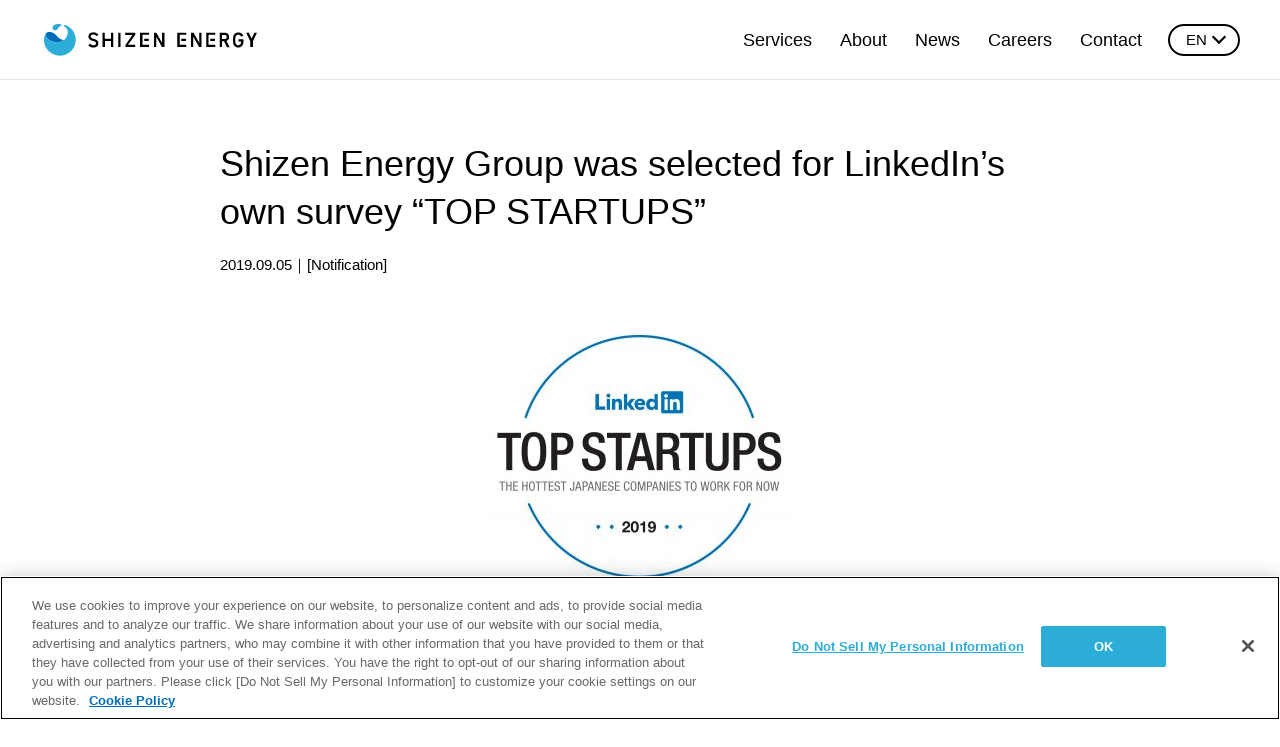

--- FILE ---
content_type: text/html; charset=UTF-8
request_url: https://www.shizenenergy.net/2019/09/05/news_linkedin_ranking/
body_size: 33797
content:
<!doctype html><html dir="ltr" lang="ja" prefix="og: https://ogp.me/ns#" prefix="og: http://ogp.me/ns# fb: http://ogp.me/ns/fb#"><head><meta charset="UTF-8" /><meta name="viewport" content="width=device-width, initial-scale=1" /><meta name="format-detection" content="telephone=no"/><meta name="HandheldFriendly" content="True"/><meta name="content-language" content="ja" /><meta name="copyright" content="© SHIZEN ENERGY Inc."><meta http-equiv="Content-Style-Type" content="text/css" /><meta http-equiv="Content-Script-Type" content="text/javascript" /><meta name="robots" content="index, follow" /><link rel="profile" href="https://gmpg.org/xfn/11" /><link rel="apple-touch-icon" sizes="144x144" href="https://www.shizenenergy.net/wp-content/themes/shizenenergy-web-2024/assets/images/common/icon.png"><link rel="shortcut icon" href="https://www.shizenenergy.net/wp-content/themes/shizenenergy-web-2024/assets/images/common/icon.png"><link rel="icon" href="https://www.shizenenergy.net/wp-content/themes/shizenenergy-web-2024/assets/images/common/favicon.png" type="image/png" /><meta name="keywords" content="自然電力,自然電力エンジニアリング,自然オペレーションズ,自然・インターナショナル,再生可能エネルギー,自然エネルギー,メガソーラー,太陽光発電,風力発電,発電事業,アセットマネジメント,PPA, EMS, エネルギー管理システム気候変動,カーボンニュートラル,脱炭素" /><link media="all" href="https://www.shizenenergy.net/wp-content/cache/autoptimize/css/autoptimize_3f25bd1c56b12510a374ca54e79f39ef.css" rel="stylesheet"><title>LinkedIn社が主催する「データが語る注目のスタートアップ10社」にランクインしました – お知らせ</title><link rel="alternate" hreflang="ja" href="https://www.shizenenergy.net/2019/09/05/news_linkedin_ranking/" /><link rel="alternate" hreflang="en" href="https://www.shizenenergy.net/en/2019/09/05/news_linkedin_ranking/" /><link rel="alternate" hreflang="x-default" href="https://www.shizenenergy.net/2019/09/05/news_linkedin_ranking/" /><meta name="description" content="2019年9月5日 – LinkedIn独自調査の「データが語る注目のスタートアップ10社」に自然電力グループがランクインしました！" /><meta name="robots" content="max-image-preview:large" /><meta name="author" content="＊＊＊"/><link rel="canonical" href="https://www.shizenenergy.net/2019/09/05/news_linkedin_ranking/" /><meta name="generator" content="All in One SEO (AIOSEO) 4.8.9" /><meta property="og:locale" content="ja_JP" /><meta property="og:site_name" content="自然電力グループ - 私たちは「青い地球を未来につなぐ」をパーパスに掲げ、自然エネルギー100%の世界を仲間と共に創ります。" /><meta property="og:type" content="article" /><meta property="og:title" content="LinkedIn社が主催する「データが語る注目のスタートアップ10社」にランクインしました – お知らせ" /><meta property="og:description" content="2019年9月5日 – LinkedIn独自調査の「データが語る注目のスタートアップ10社」に自然電力グループがランクインしました！" /><meta property="og:url" content="https://www.shizenenergy.net/2019/09/05/news_linkedin_ranking/" /><meta property="og:image" content="https://www.shizenenergy.net/wp-content/uploads/2019/09/0-e1569391202669.jpg" /><meta property="og:image:secure_url" content="https://www.shizenenergy.net/wp-content/uploads/2019/09/0-e1569391202669.jpg" /><meta property="og:image:width" content="400" /><meta property="og:image:height" content="323" /><meta property="article:published_time" content="2019-09-05T05:47:30+00:00" /><meta property="article:modified_time" content="2020-11-16T05:38:48+00:00" /><meta property="article:publisher" content="https://www.facebook.com/shizenenergy" /><meta name="twitter:card" content="summary_large_image" /><meta name="twitter:site" content="@hatch_jpn" /><meta name="twitter:title" content="LinkedIn社が主催する「データが語る注目のスタートアップ10社」にランクインしました – お知らせ" /><meta name="twitter:description" content="2019年9月5日 – LinkedIn独自調査の「データが語る注目のスタートアップ10社」に自然電力グループがランクインしました！" /><meta name="twitter:creator" content="@hatch_jpn" /><meta name="twitter:image" content="https://www.shizenenergy.net/wp-content/uploads/2019/09/0-e1569391202669.jpg" /> <script type="application/ld+json" class="aioseo-schema">{"@context":"https:\/\/schema.org","@graph":[{"@type":"BlogPosting","@id":"https:\/\/www.shizenenergy.net\/2019\/09\/05\/news_linkedin_ranking\/#blogposting","name":"LinkedIn\u793e\u304c\u4e3b\u50ac\u3059\u308b\u300c\u30c7\u30fc\u30bf\u304c\u8a9e\u308b\u6ce8\u76ee\u306e\u30b9\u30bf\u30fc\u30c8\u30a2\u30c3\u30d710\u793e\u300d\u306b\u30e9\u30f3\u30af\u30a4\u30f3\u3057\u307e\u3057\u305f \u2013 \u304a\u77e5\u3089\u305b","headline":"LinkedIn\u793e\u304c\u4e3b\u50ac\u3059\u308b\u300c\u30c7\u30fc\u30bf\u304c\u8a9e\u308b\u6ce8\u76ee\u306e\u30b9\u30bf\u30fc\u30c8\u30a2\u30c3\u30d710\u793e\u300d\u306b\u30e9\u30f3\u30af\u30a4\u30f3\u3057\u307e\u3057\u305f","author":{"@id":"https:\/\/www.shizenenergy.net\/author\/ado-takahashi\/#author"},"publisher":{"@id":"https:\/\/www.shizenenergy.net\/#organization"},"image":{"@type":"ImageObject","url":"https:\/\/www.shizenenergy.net\/wp-content\/uploads\/2019\/09\/0-e1569391202669.jpg","width":400,"height":323,"caption":"linkedin2019_topstartups"},"datePublished":"2019-09-05T14:47:30+09:00","dateModified":"2020-11-16T14:38:48+09:00","inLanguage":"ja","mainEntityOfPage":{"@id":"https:\/\/www.shizenenergy.net\/2019\/09\/05\/news_linkedin_ranking\/#webpage"},"isPartOf":{"@id":"https:\/\/www.shizenenergy.net\/2019\/09\/05\/news_linkedin_ranking\/#webpage"},"articleSection":"\u304a\u77e5\u3089\u305b, \u4efb\u610f"},{"@type":"BreadcrumbList","@id":"https:\/\/www.shizenenergy.net\/2019\/09\/05\/news_linkedin_ranking\/#breadcrumblist","itemListElement":[{"@type":"ListItem","@id":"https:\/\/www.shizenenergy.net#listItem","position":1,"name":"\u30db\u30fc\u30e0","item":"https:\/\/www.shizenenergy.net","nextItem":{"@type":"ListItem","@id":"https:\/\/www.shizenenergy.net\/news\/#listItem","name":"\u30cb\u30e5\u30fc\u30b9"}},{"@type":"ListItem","@id":"https:\/\/www.shizenenergy.net\/news\/#listItem","position":2,"name":"\u30cb\u30e5\u30fc\u30b9","item":"https:\/\/www.shizenenergy.net\/news\/","nextItem":{"@type":"ListItem","@id":"https:\/\/www.shizenenergy.net\/news\/notifications\/#listItem","name":"\u304a\u77e5\u3089\u305b"},"previousItem":{"@type":"ListItem","@id":"https:\/\/www.shizenenergy.net#listItem","name":"\u30db\u30fc\u30e0"}},{"@type":"ListItem","@id":"https:\/\/www.shizenenergy.net\/news\/notifications\/#listItem","position":3,"name":"\u304a\u77e5\u3089\u305b","item":"https:\/\/www.shizenenergy.net\/news\/notifications\/","nextItem":{"@type":"ListItem","@id":"https:\/\/www.shizenenergy.net\/2019\/09\/05\/news_linkedin_ranking\/#listItem","name":"LinkedIn\u793e\u304c\u4e3b\u50ac\u3059\u308b\u300c\u30c7\u30fc\u30bf\u304c\u8a9e\u308b\u6ce8\u76ee\u306e\u30b9\u30bf\u30fc\u30c8\u30a2\u30c3\u30d710\u793e\u300d\u306b\u30e9\u30f3\u30af\u30a4\u30f3\u3057\u307e\u3057\u305f"},"previousItem":{"@type":"ListItem","@id":"https:\/\/www.shizenenergy.net\/news\/#listItem","name":"\u30cb\u30e5\u30fc\u30b9"}},{"@type":"ListItem","@id":"https:\/\/www.shizenenergy.net\/2019\/09\/05\/news_linkedin_ranking\/#listItem","position":4,"name":"LinkedIn\u793e\u304c\u4e3b\u50ac\u3059\u308b\u300c\u30c7\u30fc\u30bf\u304c\u8a9e\u308b\u6ce8\u76ee\u306e\u30b9\u30bf\u30fc\u30c8\u30a2\u30c3\u30d710\u793e\u300d\u306b\u30e9\u30f3\u30af\u30a4\u30f3\u3057\u307e\u3057\u305f","previousItem":{"@type":"ListItem","@id":"https:\/\/www.shizenenergy.net\/news\/notifications\/#listItem","name":"\u304a\u77e5\u3089\u305b"}}]},{"@type":"Organization","@id":"https:\/\/www.shizenenergy.net\/#organization","name":"\u81ea\u7136\u96fb\u529b\u682a\u5f0f\u4f1a\u793e","description":"\u79c1\u305f\u3061\u306f\u300c\u9752\u3044\u5730\u7403\u3092\u672a\u6765\u306b\u3064\u306a\u3050\u300d\u3092\u30d1\u30fc\u30d1\u30b9\u306b\u63b2\u3052\u3001\u81ea\u7136\u30a8\u30cd\u30eb\u30ae\u30fc100%\u306e\u4e16\u754c\u3092\u4ef2\u9593\u3068\u5171\u306b\u5275\u308a\u307e\u3059\u3002","url":"https:\/\/www.shizenenergy.net\/","telephone":"+81338683391","logo":{"@type":"ImageObject","url":"https:\/\/www.shizenenergy.net\/wp-content\/uploads\/2025\/01\/SEG_Logo_B-Type_en.jpg","@id":"https:\/\/www.shizenenergy.net\/2019\/09\/05\/news_linkedin_ranking\/#organizationLogo","width":2000,"height":961},"image":{"@id":"https:\/\/www.shizenenergy.net\/2019\/09\/05\/news_linkedin_ranking\/#organizationLogo"},"sameAs":["https:\/\/www.facebook.com\/shizenenergy","https:\/\/twitter.com\/hatch_jpn","https:\/\/www.instagram.com\/shizen.energy.group\/","https:\/\/www.youtube.com\/c\/ShizenEnergyGroup","https:\/\/www.linkedin.com\/company\/4814751\/","https:\/\/ja.wikipedia.org\/wiki\/"]},{"@type":"Person","@id":"https:\/\/www.shizenenergy.net\/author\/ado-takahashi\/#author","url":"https:\/\/www.shizenenergy.net\/author\/ado-takahashi\/","name":"\uff0a\uff0a\uff0a","image":{"@type":"ImageObject","@id":"https:\/\/www.shizenenergy.net\/2019\/09\/05\/news_linkedin_ranking\/#authorImage","url":"https:\/\/secure.gravatar.com\/avatar\/e3e8c97c66711261bacd46bd0004a271e69d2fef0b29768b43bf822ea9e21076?s=96&d=mm&r=g","width":96,"height":96,"caption":"\uff0a\uff0a\uff0a"}},{"@type":"WebPage","@id":"https:\/\/www.shizenenergy.net\/2019\/09\/05\/news_linkedin_ranking\/#webpage","url":"https:\/\/www.shizenenergy.net\/2019\/09\/05\/news_linkedin_ranking\/","name":"LinkedIn\u793e\u304c\u4e3b\u50ac\u3059\u308b\u300c\u30c7\u30fc\u30bf\u304c\u8a9e\u308b\u6ce8\u76ee\u306e\u30b9\u30bf\u30fc\u30c8\u30a2\u30c3\u30d710\u793e\u300d\u306b\u30e9\u30f3\u30af\u30a4\u30f3\u3057\u307e\u3057\u305f \u2013 \u304a\u77e5\u3089\u305b","description":"2019\u5e749\u67085\u65e5 \u2013 LinkedIn\u72ec\u81ea\u8abf\u67fb\u306e\u300c\u30c7\u30fc\u30bf\u304c\u8a9e\u308b\u6ce8\u76ee\u306e\u30b9\u30bf\u30fc\u30c8\u30a2\u30c3\u30d710\u793e\u300d\u306b\u81ea\u7136\u96fb\u529b\u30b0\u30eb\u30fc\u30d7\u304c\u30e9\u30f3\u30af\u30a4\u30f3\u3057\u307e\u3057\u305f\uff01","inLanguage":"ja","isPartOf":{"@id":"https:\/\/www.shizenenergy.net\/#website"},"breadcrumb":{"@id":"https:\/\/www.shizenenergy.net\/2019\/09\/05\/news_linkedin_ranking\/#breadcrumblist"},"author":{"@id":"https:\/\/www.shizenenergy.net\/author\/ado-takahashi\/#author"},"creator":{"@id":"https:\/\/www.shizenenergy.net\/author\/ado-takahashi\/#author"},"image":{"@type":"ImageObject","url":"https:\/\/www.shizenenergy.net\/wp-content\/uploads\/2019\/09\/0-e1569391202669.jpg","@id":"https:\/\/www.shizenenergy.net\/2019\/09\/05\/news_linkedin_ranking\/#mainImage","width":400,"height":323,"caption":"linkedin2019_topstartups"},"primaryImageOfPage":{"@id":"https:\/\/www.shizenenergy.net\/2019\/09\/05\/news_linkedin_ranking\/#mainImage"},"datePublished":"2019-09-05T14:47:30+09:00","dateModified":"2020-11-16T14:38:48+09:00"},{"@type":"WebSite","@id":"https:\/\/www.shizenenergy.net\/#website","url":"https:\/\/www.shizenenergy.net\/","name":"\u81ea\u7136\u96fb\u529b\u682a\u5f0f\u4f1a\u793e","alternateName":"\u81ea\u7136\u96fb\u529b\u682a\u5f0f\u4f1a\u793e","description":"\u79c1\u305f\u3061\u306f\u300c\u9752\u3044\u5730\u7403\u3092\u672a\u6765\u306b\u3064\u306a\u3050\u300d\u3092\u30d1\u30fc\u30d1\u30b9\u306b\u63b2\u3052\u3001\u81ea\u7136\u30a8\u30cd\u30eb\u30ae\u30fc100%\u306e\u4e16\u754c\u3092\u4ef2\u9593\u3068\u5171\u306b\u5275\u308a\u307e\u3059\u3002","inLanguage":"ja","publisher":{"@id":"https:\/\/www.shizenenergy.net\/#organization"}}]}</script> <link rel="alternate" type="application/rss+xml" title="自然電力株式会社 &raquo; フィード" href="https://www.shizenenergy.net/feed/" /><link rel="alternate" type="application/rss+xml" title="自然電力株式会社 &raquo; コメントフィード" href="https://www.shizenenergy.net/comments/feed/" /><link rel="alternate" type="application/rss+xml" title="自然電力株式会社 &raquo; LinkedIn社が主催する「データが語る注目のスタートアップ10社」にランクインしました のコメントのフィード" href="https://www.shizenenergy.net/2019/09/05/news_linkedin_ranking/feed/" /><link rel="https://api.w.org/" href="https://www.shizenenergy.net/wp-json/" /><link rel="alternate" title="JSON" type="application/json" href="https://www.shizenenergy.net/wp-json/wp/v2/posts/2807" /><link rel='shortlink' href='https://www.shizenenergy.net/?p=2807' /><link rel="alternate" title="oEmbed (JSON)" type="application/json+oembed" href="https://www.shizenenergy.net/wp-json/oembed/1.0/embed?url=https%3A%2F%2Fwww.shizenenergy.net%2F2019%2F09%2F05%2Fnews_linkedin_ranking%2F" /><link rel="alternate" title="oEmbed (XML)" type="text/xml+oembed" href="https://www.shizenenergy.net/wp-json/oembed/1.0/embed?url=https%3A%2F%2Fwww.shizenenergy.net%2F2019%2F09%2F05%2Fnews_linkedin_ranking%2F&#038;format=xml" /><meta name="generator" content="WPML ver:4.8.4 stt:1,28,42;" /><meta name="cdp-version" content="1.4.4" /> <script>window.addEventListener('DOMContentLoaded', function () {
      var lang = navigator.language || navigator.userLanguage;
      if (!lang.startsWith('ja')) {
        var links = document.querySelectorAll('link[rel="alternate"][hreflang="en"]');
        if (links.length > 0) {
          var enLink = links[0].href;
          if (!window.location.pathname.startsWith('/en/')) {
            window.location.href = enLink;
          }
        }
      }
    });</script> <meta property="og:site_name" content="自然電力株式会社" /><meta property="og:type" content="Article" /><meta property="og:title" content="LinkedIn社が主催する「データが語る注目のスタートアップ10社」にランクインしました" /><meta property="og:image" content="https://www.shizenenergy.net/wp-content/uploads/2019/09/0-e1569391202669.jpg"/><meta property="og:description" content="LinkedIn独自調査の「データが語る注目のスタートアップ10社」に自然電力グループがランクインしました！ また、創業者のひとりである長谷川雅也のインタビューをご紹介いただきました。 国境を越えて広がりつつある自然電力グループの「目的」。…" /><meta property="og:url" content="https://www.shizenenergy.net/2019/09/05/news_linkedin_ranking/" /><meta property="fb:app_id" content="227014719110873"><meta itemprop="name" content="LinkedIn社が主催する「データが語る注目のスタートアップ10社」にランクインしました" /><meta itemprop="description" content="LinkedIn独自調査の「データが語る注目のスタートアップ10社」に自然電力グループがランクインしました！ また、創業者のひとりである長谷川雅也のインタビューをご紹介いただきました。 国境を越えて広がりつつある自然電力グループの「目的」。…" /><meta itemprop="image" content="https://www.shizenenergy.net/wp-content/uploads/2019/09/0-e1569391202669.jpg" /><meta name="twitter:card" content="summary_large_image" /><meta name="twitter:title" content="LinkedIn社が主催する「データが語る注目のスタートアップ10社」にランクインしました" /><meta name="twitter:description" content="LinkedIn独自調査の「データが語る注目のスタートアップ10社」に自然電力グループがランクインしました！ また、創業者のひとりである長谷川雅也のインタビューをご紹介いただきました。 国境を越えて広がりつつある自然電力グループの「目的」。…" /><meta name="twitter:image" content="https://www.shizenenergy.net/wp-content/uploads/2019/09/0-e1569391202669.jpg" />  <script type="text/javascript" src="https://www.shizenenergy.net/wp-content/themes/shizenenergy-web-2024/assets/js/vendor.js"></script> <script type="text/javascript">function OptanonWrapper() {
        var userLang = window.location.pathname.includes('/ja') ? 'ja' : 'en';
        OneTrust.OnetrustActiveGroups = userLang;
    }</script>  <script async src="https://www.googletagmanager.com/gtag/js?id=G-SMG5PBW34F"></script> <script>window.dataLayer = window.dataLayer || [];
  function gtag(){dataLayer.push(arguments);}
  gtag('js', new Date());

  gtag('config', 'G-SMG5PBW34F');</script>  <script src="https://www.shizenenergy.net/wp-content/themes/shizenenergy-web-2024/oneTrust_test/scripttemplates/otSDKStub.js" type="text/javascript" charset="UTF-8" data-domain-script="019256a8-5822-7182-8982-b44c87af3343-test"></script> <script type="text/javascript">function OptanonWrapper() { }
let userLang = window.location.pathname.includes('/en') ? 'en' : 'ja';
window.OneTrustLang = userLang;
// OneTrust.OnetrustActiveGroups = userLang;
// console.log(userLang, window.OneTrustLang);</script> </head><body class="wp-singular post-template-default single single-post postid-2807 single-format-standard wp-embed-responsive wp-theme-shizenenergy-web-2024 single-page" data-lang="ja"><div id="seg"><header class="seg-header " role="header"><div class="seg-header-container"><h1 class="seg-header-logo"> <a href="https://www.shizenenergy.net/"><span>自然電力株式会社</span></a></h1><nav class="seg-header-nav"><ol><li id="menu-item-16580" class="menu-item menu-item-type-post_type menu-item-object-page menu-item-has-children menu-item-16580"><a href="https://www.shizenenergy.net/service/">事業内容</a><ul class="sub-menu"><li id="menu-item-16584" class="for-sp menu-item menu-item-type-post_type menu-item-object-page menu-item-16584"><a href="https://www.shizenenergy.net/service/">事業内容トップ</a></li><li id="menu-item-16585" class="menu-item menu-item-type-custom menu-item-object-custom menu-item-16585"><a href="/service/#service-solar">太陽光</a></li><li id="menu-item-16586" class="menu-item menu-item-type-custom menu-item-object-custom menu-item-16586"><a href="/service/#service-wind">風力</a></li><li id="menu-item-16587" class="menu-item menu-item-type-custom menu-item-object-custom menu-item-16587"><a href="/service/#service-carbon">脱炭素ソリューション</a></li><li id="menu-item-16588" class="menu-item menu-item-type-custom menu-item-object-custom menu-item-16588"><a href="/service/#service-tech">エネルギーテック</a></li><li id="menu-item-16589" class="menu-item menu-item-type-custom menu-item-object-custom menu-item-16589"><a href="/service/#service-local">地域事業</a></li><li id="menu-item-16590" class="menu-item menu-item-type-custom menu-item-object-custom menu-item-16590"><a href="/service/#service-oversea">海外事業</a></li></ul></li><li id="menu-item-16582" class="menu-item menu-item-type-post_type menu-item-object-page menu-item-has-children menu-item-16582"><a href="https://www.shizenenergy.net/about/">私たちについて</a><ul class="sub-menu"><li id="menu-item-16591" class="for-sp menu-item menu-item-type-post_type menu-item-object-page menu-item-16591"><a href="https://www.shizenenergy.net/about/">私たちについてトップ</a></li><li id="menu-item-16593" class="menu-item menu-item-type-post_type menu-item-object-page menu-item-16593"><a href="https://www.shizenenergy.net/about/purpose/">パーパス・バリュー</a></li><li id="menu-item-16595" class="menu-item menu-item-type-post_type menu-item-object-page menu-item-16595"><a href="https://www.shizenenergy.net/about/company/">会社概要</a></li><li id="menu-item-16597" class="menu-item menu-item-type-post_type menu-item-object-page menu-item-16597"><a href="https://www.shizenenergy.net/about/boardmembers/">経営メンバー</a></li><li id="menu-item-16596" class="menu-item menu-item-type-post_type menu-item-object-page menu-item-16596"><a href="https://www.shizenenergy.net/about/history/">沿革</a></li><li id="menu-item-18513" class="menu-item menu-item-type-post_type menu-item-object-page menu-item-18513"><a href="https://www.shizenenergy.net/about/sustainability/">サステナビリティ</a></li><li id="menu-item-16592" class="menu-item menu-item-type-post_type menu-item-object-page menu-item-16592"><a href="https://www.shizenenergy.net/about/diversity-equity-and-inclusion/">ダイバーシティ</a></li><li id="menu-item-16594" class="menu-item menu-item-type-post_type menu-item-object-page menu-item-16594"><a href="https://www.shizenenergy.net/about/access/">アクセス</a></li></ul></li><li id="menu-item-16583" class="menu-item menu-item-type-taxonomy menu-item-object-category current-post-ancestor menu-item-16583"><a href="https://www.shizenenergy.net/news/">ニュース</a></li><li id="menu-item-16581" class="menu-item menu-item-type-post_type menu-item-object-page menu-item-16581"><a href="https://www.shizenenergy.net/careers/">採用情報</a></li><li id="menu-item-16579" class="menu-item menu-item-type-post_type menu-item-object-page menu-item-16579"><a href="https://www.shizenenergy.net/contact/">お問い合わせ</a></li></ol><div class="seg-header-language form-item form-select"> <select class="language-dropdown" onChange="location.href=value;"><option value="https://www.shizenenergy.net/2019/09/05/news_linkedin_ranking/" selected="selected">JP</option><option value="https://www.shizenenergy.net/en/2019/09/05/news_linkedin_ranking/" >EN</option> </select></div></nav> <button type="button" class="seg-header-button" title="メニュー"> <span class="btn-hamburger"></span> <i class="btn-label">メニュー</i> </button></div></header><main class="main" role="main"><section class="min-space"><div class="content"><div class="content-inner news-block"><div class="news-single-content"><div class="news-single-title"><h3 >LinkedIn社が主催する「データが語る注目のスタートアップ10社」にランクインしました</h3></div><div class="news-single-meta"> <span class="date">2019.09.05</span>｜<span class="category">[<a href="https://www.shizenenergy.net/news/notifications/">お知らせ</a>]</span></div><div class="news-single-body"><div class="published"><p><img fetchpriority="high" decoding="async" class="size-full wp-image-2808 aligncenter" src="https://www.shizenenergy.net/wp-content/uploads/2019/09/0-e1569391202669.jpg" alt="linkedin2019_topstartups" width="400" height="323" /></p><p>LinkedIn独自調査の「<a href="https://www.linkedin.com/pulse/%E3%83%AA%E3%83%B3%E3%82%AF%E3%83%88%E3%82%A4%E3%83%B3%E7%8B%AC%E8%87%AA%E8%AA%BF%E6%9F%BB%E3%83%87%E3%83%BC%E3%82%BF%E3%81%8C%E8%AA%9E%E3%82%8B%E6%B3%A8%E7%9B%AE%E3%81%AE%E3%82%B9%E3%82%BF%E3%83%BC%E3%83%88%E3%82%A2%E3%83%83%E3%83%9710%E7%A4%BE-satoshi-ebitani/?fbclid=IwAR3WgoVeJ-177-11X2s66g5mrwuN8_4sEzVRB-n18ZvE4Rf7LTsypvFjS88" target="_blank" rel="noopener noreferrer">データが語る注目のスタートアップ10社</a>」に自然電力グループがランクインしました！</p><p>また、創業者のひとりである<a href="https://www.linkedin.com/pulse/%E8%87%AA%E7%84%B6%E9%9B%BB%E5%8A%9B%E3%82%B0%E3%83%AB%E3%83%BC%E3%83%97-%E7%9B%AE%E7%9A%84%E5%BF%97%E5%90%91%E3%81%8C%E4%BA%BA%E3%82%92%E6%83%B9%E3%81%8D%E3%81%A4%E3%81%91%E3%82%8B-satoshi-ebitani/?fbclid=IwAR2LEuvGw7dNIBXxRc4iqEu7-akmyguAIqB9-mNW1azpal5BcnSdruPe5EU" target="_blank" rel="noopener noreferrer">長谷川雅也のインタビュー</a>をご紹介いただきました。</p><p>国境を越えて広がりつつある自然電力グループの「目的」。その持つ力について語ります。</p><div class="text_exposed_show"><p>自然電力グループでは引き続き、様々な国の多様なバックグラウンドを持ったクルーやパートナーと共に「青い地球を未来につなげる」ための自然エネルギーを中心とした取り組みを進めていきます。</p></div></div></div></div></div></div></section><section class="no-space"><div class="container"><div class="news-content size-full"><h4>関連ニュース</h4><ol class="news-items col4 related-items"><li><figure> <a href="https://www.shizenenergy.net/2025/10/21/sc_green-technology-book/"> <img width="2500" height="841" src="https://www.shizenenergy.net/wp-content/uploads/2025/06/Shizen-Connect_logo_yoko2_RGB.png" class="round-image fit-image wp-post-image" alt="Shizen ConnectのVPP技術が、国連の専門機関である世界知的所有権機関の「Green Technology Book: EXPO 2025 大阪・関西万博向け特別版」で紹介されました" decoding="async" loading="lazy" srcset="https://www.shizenenergy.net/wp-content/uploads/2025/06/Shizen-Connect_logo_yoko2_RGB.png 2500w, https://www.shizenenergy.net/wp-content/uploads/2025/06/Shizen-Connect_logo_yoko2_RGB-300x101.png 300w, https://www.shizenenergy.net/wp-content/uploads/2025/06/Shizen-Connect_logo_yoko2_RGB-1024x344.png 1024w, https://www.shizenenergy.net/wp-content/uploads/2025/06/Shizen-Connect_logo_yoko2_RGB-768x258.png 768w, https://www.shizenenergy.net/wp-content/uploads/2025/06/Shizen-Connect_logo_yoko2_RGB-1536x517.png 1536w, https://www.shizenenergy.net/wp-content/uploads/2025/06/Shizen-Connect_logo_yoko2_RGB-2048x689.png 2048w" sizes="auto, (max-width: 2500px) 100vw, 2500px" /> </a></figure><div class="meta"><p class="update">2025.10.21</p><p class="category">[<a href="https://www.shizenenergy.net/news/notifications/">お知らせ</a>]</p><h6 class="title"><a href="https://www.shizenenergy.net/2025/10/21/sc_green-technology-book/">Shizen ConnectのVPP技術が、国連の専門機関である世界知的所有権機関の「Green Technology Book: EXPO 2025 大阪・関西万博向け特別版」で紹介されました</a></h6></div></li><li><figure> <a href="https://www.shizenenergy.net/2025/10/09/blue-planet-report/"> <img src="https://www.shizenenergy.net/wp-content/themes/shizenenergy-web-2024/assets/images/pages/news/news_image.png" class="round-image fit-image" alt="「Blue Planet Report」を発刊 ― 地域と自然と共に未来を描く"> </a></figure><div class="meta"><p class="update">2025.10.09</p><p class="category">[<a href="https://www.shizenenergy.net/news/notifications/">お知らせ</a>]</p><h6 class="title"><a href="https://www.shizenenergy.net/2025/10/09/blue-planet-report/">「Blue Planet Report」を発刊 ― 地域と自然と共に未来を描く</a></h6></div></li><li><figure> <a href="https://www.shizenenergy.net/2025/09/04/ofunato-2/"> <img src="https://www.shizenenergy.net/wp-content/themes/shizenenergy-web-2024/assets/images/pages/news/news_image.png" class="round-image fit-image" alt="岩手県大船渡市における太陽光発電事業計画に関するお知らせ"> </a></figure><div class="meta"><p class="update">2025.09.04</p><p class="category">[<a href="https://www.shizenenergy.net/news/notifications/">お知らせ</a>]</p><h6 class="title"><a href="https://www.shizenenergy.net/2025/09/04/ofunato-2/">岩手県大船渡市における太陽光発電事業計画に関するお知らせ</a></h6></div></li><li><figure> <a href="https://www.shizenenergy.net/2025/06/06/speak-at-community-decarbonization-forum/"> <img src="https://www.shizenenergy.net/wp-content/themes/shizenenergy-web-2024/assets/images/pages/news/news_image.png" class="round-image fit-image" alt="環境省主催「地域脱炭素フォーラム2025in福岡」に、西鉄自然電力 共同代表の佐々木周が登壇"> </a></figure><div class="meta"><p class="update">2025.06.06</p><p class="category">[<a href="https://www.shizenenergy.net/news/notifications/">お知らせ</a>]</p><h6 class="title"><a href="https://www.shizenenergy.net/2025/06/06/speak-at-community-decarbonization-forum/">環境省主催「地域脱炭素フォーラム2025in福岡」に、西鉄自然電力 共同代表の佐々木周が登壇</a></h6></div></li></ol></div></div></section><section class="space"><div class="container"><div class="center-button"> <a href="https://www.shizenenergy.net/news/" class="square-button size-medium blue">NEWS一覧へ</a></div></div></section></main><footer class="seg-footer" role="contentinfo"><div class="seg-footer-contact"><div class="contact-button"> <a href="https://www.shizenenergy.net/contact/" class="btn-footer-contact">お問い合わせ</a> <span>自然電力グループへの<br class="pci">各種お問い合わせはこちら</span></div></div><div class="seg-footer-nav"><div class="container"><div class="seg-footer-logo"> <a href="https://www.shizenenergy.net/"><span>自然電力株式会社</span></a></div><nav class="" role="navigation"><ul class="seg-footer-directory"><li class="menu-item menu-item-type-post_type menu-item-object-page menu-item-has-children menu-item-16580"><a href="https://www.shizenenergy.net/service/">事業内容</a><ul class="sub-menu"><li class="for-sp menu-item menu-item-type-post_type menu-item-object-page menu-item-16584"><a href="https://www.shizenenergy.net/service/">事業内容トップ</a></li><li class="menu-item menu-item-type-custom menu-item-object-custom menu-item-16585"><a href="/service/#service-solar">太陽光</a></li><li class="menu-item menu-item-type-custom menu-item-object-custom menu-item-16586"><a href="/service/#service-wind">風力</a></li><li class="menu-item menu-item-type-custom menu-item-object-custom menu-item-16587"><a href="/service/#service-carbon">脱炭素ソリューション</a></li><li class="menu-item menu-item-type-custom menu-item-object-custom menu-item-16588"><a href="/service/#service-tech">エネルギーテック</a></li><li class="menu-item menu-item-type-custom menu-item-object-custom menu-item-16589"><a href="/service/#service-local">地域事業</a></li><li class="menu-item menu-item-type-custom menu-item-object-custom menu-item-16590"><a href="/service/#service-oversea">海外事業</a></li></ul></li><li class="menu-item menu-item-type-post_type menu-item-object-page menu-item-has-children menu-item-16582"><a href="https://www.shizenenergy.net/about/">私たちについて</a><ul class="sub-menu"><li class="for-sp menu-item menu-item-type-post_type menu-item-object-page menu-item-16591"><a href="https://www.shizenenergy.net/about/">私たちについてトップ</a></li><li class="menu-item menu-item-type-post_type menu-item-object-page menu-item-16593"><a href="https://www.shizenenergy.net/about/purpose/">パーパス・バリュー</a></li><li class="menu-item menu-item-type-post_type menu-item-object-page menu-item-16595"><a href="https://www.shizenenergy.net/about/company/">会社概要</a></li><li class="menu-item menu-item-type-post_type menu-item-object-page menu-item-16597"><a href="https://www.shizenenergy.net/about/boardmembers/">経営メンバー</a></li><li class="menu-item menu-item-type-post_type menu-item-object-page menu-item-16596"><a href="https://www.shizenenergy.net/about/history/">沿革</a></li><li class="menu-item menu-item-type-post_type menu-item-object-page menu-item-18513"><a href="https://www.shizenenergy.net/about/sustainability/">サステナビリティ</a></li><li class="menu-item menu-item-type-post_type menu-item-object-page menu-item-16592"><a href="https://www.shizenenergy.net/about/diversity-equity-and-inclusion/">ダイバーシティ</a></li><li class="menu-item menu-item-type-post_type menu-item-object-page menu-item-16594"><a href="https://www.shizenenergy.net/about/access/">アクセス</a></li></ul></li><li class="menu-item menu-item-type-taxonomy menu-item-object-category current-post-ancestor menu-item-16583"><a href="https://www.shizenenergy.net/news/">ニュース</a></li><li class="menu-item menu-item-type-post_type menu-item-object-page menu-item-16581"><a href="https://www.shizenenergy.net/careers/">採用情報</a></li><li class="menu-item menu-item-type-post_type menu-item-object-page menu-item-16579"><a href="https://www.shizenenergy.net/contact/">お問い合わせ</a></li></ul></nav><div class="seg-footer-bottom"><div class="seg-footer-social"><ul class="social-links"><li><a href="https://www.facebook.com/shizenenergy/" target="_blank" class="link-facebook"><span>Facebook</span></a></li><li><a href="https://twitter.com/shizen_recruit" target="_blank" class="link-twitter"><span>Twitter</span></a></li><li><a href="https://www.linkedin.com/company/4814751/" target="_blank" class="link-linkedin"><span>Linkedin</span></a></li></ul></div><div class="seg-footer-legal"> <span><a href="https://www.shizenenergy.net/cookie-policy/">クッキーポリシー</a></span> <span><a href="https://www.shizenenergy.net/social-media-policy/">ソーシャルメディアポリシー</a></span> <span><a href="https://www.shizenenergy.net/privacy-policy/">個人情報保護方針</a></span> <span><a href="https://www.shizenenergy.net/information-security-policy/">情報セキュリティ基本方針</a></span> <span><a href="https://www.shizenenergy.net/terms/">利用規約</a></span></div></div><div class="seg-footer-copyright"> Copyright © 2025 SHIZEN ENERGY Inc. All Rights Reserved.</div></div></div></footer> <script type="speculationrules">{"prefetch":[{"source":"document","where":{"and":[{"href_matches":"\/*"},{"not":{"href_matches":["\/wp-*.php","\/wp-admin\/*","\/wp-content\/uploads\/*","\/wp-content\/*","\/wp-content\/plugins\/*","\/wp-content\/themes\/shizenenergy-web-2024\/*","\/*\\?(.+)"]}},{"not":{"selector_matches":"a[rel~=\"nofollow\"]"}},{"not":{"selector_matches":".no-prefetch, .no-prefetch a"}}]},"eagerness":"conservative"}]}</script> <script type="text/javascript" src="https://www.shizenenergy.net/wp-content/themes/shizenenergy-web-2024/assets/js/main.js"></script> </body></html>

--- FILE ---
content_type: text/html; charset=UTF-8
request_url: https://www.shizenenergy.net/en/2019/09/05/news_linkedin_ranking/
body_size: 33499
content:
<!doctype html><html dir="ltr" lang="en-US" prefix="og: https://ogp.me/ns#" prefix="og: http://ogp.me/ns# fb: http://ogp.me/ns/fb#"><head><meta charset="UTF-8" /><meta name="viewport" content="width=device-width, initial-scale=1" /><meta name="format-detection" content="telephone=no"/><meta name="HandheldFriendly" content="True"/><meta name="content-language" content="en" /><meta name="copyright" content="© SHIZEN ENERGY Inc."><meta http-equiv="Content-Style-Type" content="text/css" /><meta http-equiv="Content-Script-Type" content="text/javascript" /><meta name="robots" content="index, follow" /><link rel="profile" href="https://gmpg.org/xfn/11" /><link rel="apple-touch-icon" sizes="144x144" href="https://www.shizenenergy.net/wp-content/themes/shizenenergy-web-2024/assets/images/common/icon.png"><link rel="shortcut icon" href="https://www.shizenenergy.net/wp-content/themes/shizenenergy-web-2024/assets/images/common/icon.png"><link rel="icon" href="https://www.shizenenergy.net/wp-content/themes/shizenenergy-web-2024/assets/images/common/favicon.png" type="image/png" /><meta name="keywords" content="Shizen Energy, Shizen Engineering, Shizen Operations, Shizen International, renewable energy, natural energy, mega solar, solar energy power generation (photovoltaic power generation), wind power generation, asset management, PPA, EMS, climate change, carbon neutral, decarbonization" /><link media="all" href="https://www.shizenenergy.net/wp-content/cache/autoptimize/css/autoptimize_3f25bd1c56b12510a374ca54e79f39ef.css" rel="stylesheet"><title>Shizen Energy Group was selected for LinkedIn’s own survey “TOP STARTUPS” – Notification</title><link rel="alternate" hreflang="ja" href="https://www.shizenenergy.net/2019/09/05/news_linkedin_ranking/" /><link rel="alternate" hreflang="en" href="https://www.shizenenergy.net/en/2019/09/05/news_linkedin_ranking/" /><link rel="alternate" hreflang="x-default" href="https://www.shizenenergy.net/2019/09/05/news_linkedin_ranking/" /><meta name="description" content="2019年9月5日 – Shizen Energy Group was selected for LinkedIn&#039;s own survey &quot;TOP STARTUPS The hottest Japanese companies to work for now&quot;. Interview by Masaya Hasegawa, one of the founders, has issued. “Purpose” of Shizen Energy Group is spreading beyond national borders. Talk about its power." /><meta name="robots" content="max-image-preview:large" /><meta name="author" content="＊＊＊"/><link rel="canonical" href="https://www.shizenenergy.net/en/2019/09/05/news_linkedin_ranking/" /><meta name="generator" content="All in One SEO (AIOSEO) 4.8.9" /><meta property="og:locale" content="en_US" /><meta property="og:site_name" content="自然電力グループ - With the purpose of &quot;Taking action for the blue planet,&quot; we&#039;re going to create a world that runs on 100% renewable energy with our partners." /><meta property="og:type" content="article" /><meta property="og:title" content="Shizen Energy Group was selected for LinkedIn’s own survey “TOP STARTUPS” – Notification" /><meta property="og:description" content="2019年9月5日 – Shizen Energy Group was selected for LinkedIn&#039;s own survey &quot;TOP STARTUPS The hottest Japanese companies to work for now&quot;. Interview by Masaya Hasegawa, one of the founders, has issued. “Purpose” of Shizen Energy Group is spreading beyond national borders. Talk about its power." /><meta property="og:url" content="https://www.shizenenergy.net/en/2019/09/05/news_linkedin_ranking/" /><meta property="og:image" content="https://www.shizenenergy.net/wp-content/uploads/2019/09/0.jpg" /><meta property="og:image:secure_url" content="https://www.shizenenergy.net/wp-content/uploads/2019/09/0.jpg" /><meta property="og:image:width" content="1200" /><meta property="og:image:height" content="970" /><meta property="article:published_time" content="2019-09-05T05:47:30+00:00" /><meta property="article:modified_time" content="2020-11-29T15:49:04+00:00" /><meta property="article:publisher" content="https://www.facebook.com/shizenenergy" /><meta name="twitter:card" content="summary_large_image" /><meta name="twitter:site" content="@hatch_jpn" /><meta name="twitter:title" content="Shizen Energy Group was selected for LinkedIn’s own survey “TOP STARTUPS” – Notification" /><meta name="twitter:description" content="2019年9月5日 – Shizen Energy Group was selected for LinkedIn&#039;s own survey &quot;TOP STARTUPS The hottest Japanese companies to work for now&quot;. Interview by Masaya Hasegawa, one of the founders, has issued. “Purpose” of Shizen Energy Group is spreading beyond national borders. Talk about its power." /><meta name="twitter:creator" content="@hatch_jpn" /><meta name="twitter:image" content="https://www.shizenenergy.net/wp-content/uploads/2019/09/0.jpg" /> <script type="application/ld+json" class="aioseo-schema">{"@context":"https:\/\/schema.org","@graph":[{"@type":"BlogPosting","@id":"https:\/\/www.shizenenergy.net\/en\/2019\/09\/05\/news_linkedin_ranking\/#blogposting","name":"Shizen Energy Group was selected for LinkedIn\u2019s own survey \u201cTOP STARTUPS\u201d \u2013 Notification","headline":"Shizen Energy Group was selected for LinkedIn&#8217;s own survey &#8220;TOP STARTUPS\u201d","author":{"@id":"https:\/\/www.shizenenergy.net\/en\/author\/ado-takahashi\/#author"},"publisher":{"@id":"https:\/\/www.shizenenergy.net\/en\/#organization"},"image":{"@type":"ImageObject","url":"https:\/\/www.shizenenergy.net\/wp-content\/uploads\/2019\/09\/0.jpg","width":1200,"height":970,"caption":"linkedin2019_topstartups"},"datePublished":"2019-09-05T14:47:30+09:00","dateModified":"2020-11-30T00:49:04+09:00","inLanguage":"en-US","mainEntityOfPage":{"@id":"https:\/\/www.shizenenergy.net\/en\/2019\/09\/05\/news_linkedin_ranking\/#webpage"},"isPartOf":{"@id":"https:\/\/www.shizenenergy.net\/en\/2019\/09\/05\/news_linkedin_ranking\/#webpage"},"articleSection":"Notification, Optional"},{"@type":"BreadcrumbList","@id":"https:\/\/www.shizenenergy.net\/en\/2019\/09\/05\/news_linkedin_ranking\/#breadcrumblist","itemListElement":[{"@type":"ListItem","@id":"https:\/\/www.shizenenergy.net\/en\/#listItem","position":1,"name":"\u30db\u30fc\u30e0","item":"https:\/\/www.shizenenergy.net\/en\/","nextItem":{"@type":"ListItem","@id":"https:\/\/www.shizenenergy.net\/en\/news\/#listItem","name":"NEWS"}},{"@type":"ListItem","@id":"https:\/\/www.shizenenergy.net\/en\/news\/#listItem","position":2,"name":"NEWS","item":"https:\/\/www.shizenenergy.net\/en\/news\/","nextItem":{"@type":"ListItem","@id":"https:\/\/www.shizenenergy.net\/en\/news\/notification\/#listItem","name":"Notification"},"previousItem":{"@type":"ListItem","@id":"https:\/\/www.shizenenergy.net\/en\/#listItem","name":"\u30db\u30fc\u30e0"}},{"@type":"ListItem","@id":"https:\/\/www.shizenenergy.net\/en\/news\/notification\/#listItem","position":3,"name":"Notification","item":"https:\/\/www.shizenenergy.net\/en\/news\/notification\/","nextItem":{"@type":"ListItem","@id":"https:\/\/www.shizenenergy.net\/en\/2019\/09\/05\/news_linkedin_ranking\/#listItem","name":"Shizen Energy Group was selected for LinkedIn&#8217;s own survey &#8220;TOP STARTUPS\u201d"},"previousItem":{"@type":"ListItem","@id":"https:\/\/www.shizenenergy.net\/en\/news\/#listItem","name":"NEWS"}},{"@type":"ListItem","@id":"https:\/\/www.shizenenergy.net\/en\/2019\/09\/05\/news_linkedin_ranking\/#listItem","position":4,"name":"Shizen Energy Group was selected for LinkedIn&#8217;s own survey &#8220;TOP STARTUPS\u201d","previousItem":{"@type":"ListItem","@id":"https:\/\/www.shizenenergy.net\/en\/news\/notification\/#listItem","name":"Notification"}}]},{"@type":"Organization","@id":"https:\/\/www.shizenenergy.net\/en\/#organization","name":"Shizen Energy Inc.","description":"With the purpose of \"Taking action for the blue planet,\" we're going to create a world that runs on 100% renewable energy with our partners.","url":"https:\/\/www.shizenenergy.net\/en\/","telephone":"+81338683391","logo":{"@type":"ImageObject","url":"https:\/\/www.shizenenergy.net\/wp-content\/uploads\/2025\/01\/SEG_Logo_B-Type_en.jpg","@id":"https:\/\/www.shizenenergy.net\/en\/2019\/09\/05\/news_linkedin_ranking\/#organizationLogo","width":2000,"height":961},"image":{"@id":"https:\/\/www.shizenenergy.net\/en\/2019\/09\/05\/news_linkedin_ranking\/#organizationLogo"},"sameAs":["https:\/\/www.facebook.com\/shizenenergy","https:\/\/twitter.com\/hatch_jpn","https:\/\/www.instagram.com\/shizen.energy.group\/","https:\/\/www.youtube.com\/c\/ShizenEnergyGroup","https:\/\/www.linkedin.com\/company\/4814751\/","https:\/\/ja.wikipedia.org\/wiki\/"]},{"@type":"Person","@id":"https:\/\/www.shizenenergy.net\/en\/author\/ado-takahashi\/#author","url":"https:\/\/www.shizenenergy.net\/en\/author\/ado-takahashi\/","name":"\uff0a\uff0a\uff0a","image":{"@type":"ImageObject","@id":"https:\/\/www.shizenenergy.net\/en\/2019\/09\/05\/news_linkedin_ranking\/#authorImage","url":"https:\/\/secure.gravatar.com\/avatar\/e3e8c97c66711261bacd46bd0004a271e69d2fef0b29768b43bf822ea9e21076?s=96&d=mm&r=g","width":96,"height":96,"caption":"\uff0a\uff0a\uff0a"}},{"@type":"WebPage","@id":"https:\/\/www.shizenenergy.net\/en\/2019\/09\/05\/news_linkedin_ranking\/#webpage","url":"https:\/\/www.shizenenergy.net\/en\/2019\/09\/05\/news_linkedin_ranking\/","name":"Shizen Energy Group was selected for LinkedIn\u2019s own survey \u201cTOP STARTUPS\u201d \u2013 Notification","description":"2019\u5e749\u67085\u65e5 \u2013 Shizen Energy Group was selected for LinkedIn's own survey \"TOP STARTUPS The hottest Japanese companies to work for now\". Interview by Masaya Hasegawa, one of the founders, has issued. \u201cPurpose\u201d of Shizen Energy Group is spreading beyond national borders. Talk about its power.","inLanguage":"en-US","isPartOf":{"@id":"https:\/\/www.shizenenergy.net\/en\/#website"},"breadcrumb":{"@id":"https:\/\/www.shizenenergy.net\/en\/2019\/09\/05\/news_linkedin_ranking\/#breadcrumblist"},"author":{"@id":"https:\/\/www.shizenenergy.net\/en\/author\/ado-takahashi\/#author"},"creator":{"@id":"https:\/\/www.shizenenergy.net\/en\/author\/ado-takahashi\/#author"},"image":{"@type":"ImageObject","url":"https:\/\/www.shizenenergy.net\/wp-content\/uploads\/2019\/09\/0.jpg","@id":"https:\/\/www.shizenenergy.net\/en\/2019\/09\/05\/news_linkedin_ranking\/#mainImage","width":1200,"height":970,"caption":"linkedin2019_topstartups"},"primaryImageOfPage":{"@id":"https:\/\/www.shizenenergy.net\/en\/2019\/09\/05\/news_linkedin_ranking\/#mainImage"},"datePublished":"2019-09-05T14:47:30+09:00","dateModified":"2020-11-30T00:49:04+09:00"},{"@type":"WebSite","@id":"https:\/\/www.shizenenergy.net\/en\/#website","url":"https:\/\/www.shizenenergy.net\/en\/","name":"Shizen Energy Inc.","alternateName":"\u81ea\u7136\u96fb\u529b\u682a\u5f0f\u4f1a\u793e","description":"With the purpose of \"Taking action for the blue planet,\" we're going to create a world that runs on 100% renewable energy with our partners.","inLanguage":"en-US","publisher":{"@id":"https:\/\/www.shizenenergy.net\/en\/#organization"}}]}</script> <link rel="alternate" type="application/rss+xml" title="Shizen Energy Inc. &raquo; Feed" href="https://www.shizenenergy.net/en/feed/" /><link rel="alternate" type="application/rss+xml" title="Shizen Energy Inc. &raquo; Comments Feed" href="https://www.shizenenergy.net/en/comments/feed/" /><link rel="alternate" type="application/rss+xml" title="Shizen Energy Inc. &raquo; Shizen Energy Group was selected for LinkedIn&#8217;s own survey &#8220;TOP STARTUPS” Comments Feed" href="https://www.shizenenergy.net/en/2019/09/05/news_linkedin_ranking/feed/" /><link rel="https://api.w.org/" href="https://www.shizenenergy.net/en/wp-json/" /><link rel="alternate" title="JSON" type="application/json" href="https://www.shizenenergy.net/en/wp-json/wp/v2/posts/2817" /><link rel='shortlink' href='https://www.shizenenergy.net/en/?p=2817' /><link rel="alternate" title="oEmbed (JSON)" type="application/json+oembed" href="https://www.shizenenergy.net/en/wp-json/oembed/1.0/embed?url=https%3A%2F%2Fwww.shizenenergy.net%2Fen%2F2019%2F09%2F05%2Fnews_linkedin_ranking%2F" /><link rel="alternate" title="oEmbed (XML)" type="text/xml+oembed" href="https://www.shizenenergy.net/en/wp-json/oembed/1.0/embed?url=https%3A%2F%2Fwww.shizenenergy.net%2Fen%2F2019%2F09%2F05%2Fnews_linkedin_ranking%2F&#038;format=xml" /><meta name="generator" content="WPML ver:4.8.4 stt:1,28,42;" /><meta name="cdp-version" content="1.4.4" /> <script>window.addEventListener('DOMContentLoaded', function () {
      var lang = navigator.language || navigator.userLanguage;
      if (!lang.startsWith('ja')) {
        var links = document.querySelectorAll('link[rel="alternate"][hreflang="en"]');
        if (links.length > 0) {
          var enLink = links[0].href;
          if (!window.location.pathname.startsWith('/en/')) {
            window.location.href = enLink;
          }
        }
      }
    });</script> <meta property="og:site_name" content="Shizen Energy Inc." /><meta property="og:type" content="Article" /><meta property="og:title" content="Shizen Energy Group was selected for LinkedIn&#8217;s own survey &#8220;TOP STARTUPS”" /><meta property="og:image" content="https://www.shizenenergy.net/wp-content/uploads/2019/09/0.jpg"/><meta property="og:description" content="Shizen Energy Group was selected for LinkedIn&#8217;s own survey &#8220;TOP STARTUPS The hottest Japanese companies to work for now&#8220;. Interview by Masaya Hasegawa, one of the founders,  has issued. “Purpose” of Shizen Energy Group is spreading beyond national borders. Talk about its power." /><meta property="og:url" content="https://www.shizenenergy.net/en/2019/09/05/news_linkedin_ranking/" /><meta property="fb:app_id" content="227014719110873"><meta itemprop="name" content="Shizen Energy Group was selected for LinkedIn&#8217;s own survey &#8220;TOP STARTUPS”" /><meta itemprop="description" content="Shizen Energy Group was selected for LinkedIn&#8217;s own survey &#8220;TOP STARTUPS The hottest Japanese companies to work for now&#8220;. Interview by Masaya Hasegawa, one of the founders,  has issued. “Purpose” of Shizen Energy Group is spreading beyond national borders. Talk about its power." /><meta itemprop="image" content="https://www.shizenenergy.net/wp-content/uploads/2019/09/0.jpg" /><meta name="twitter:card" content="summary_large_image" /><meta name="twitter:title" content="Shizen Energy Group was selected for LinkedIn&#8217;s own survey &#8220;TOP STARTUPS”" /><meta name="twitter:description" content="Shizen Energy Group was selected for LinkedIn&#8217;s own survey &#8220;TOP STARTUPS The hottest Japanese companies to work for now&#8220;. Interview by Masaya Hasegawa, one of the founders,  has issued. “Purpose” of Shizen Energy Group is spreading beyond national borders. Talk about its power." /><meta name="twitter:image" content="https://www.shizenenergy.net/wp-content/uploads/2019/09/0.jpg" />  <script type="text/javascript" src="https://www.shizenenergy.net/wp-content/themes/shizenenergy-web-2024/assets/js/vendor.js"></script> <script type="text/javascript">function OptanonWrapper() {
        var userLang = window.location.pathname.includes('/ja') ? 'ja' : 'en';
        OneTrust.OnetrustActiveGroups = userLang;
    }</script>  <script async src="https://www.googletagmanager.com/gtag/js?id=G-SMG5PBW34F"></script> <script>window.dataLayer = window.dataLayer || [];
  function gtag(){dataLayer.push(arguments);}
  gtag('js', new Date());

  gtag('config', 'G-SMG5PBW34F');</script>  <script src="https://www.shizenenergy.net/wp-content/themes/shizenenergy-web-2024/oneTrust_test/scripttemplates/otSDKStub.js" type="text/javascript" charset="UTF-8" data-domain-script="019256a8-5822-7182-8982-b44c87af3343-test"></script> <script type="text/javascript">function OptanonWrapper() { }
let userLang = window.location.pathname.includes('/en') ? 'en' : 'ja';
window.OneTrustLang = userLang;
// OneTrust.OnetrustActiveGroups = userLang;
// console.log(userLang, window.OneTrustLang);</script> </head><body class="wp-singular post-template-default single single-post postid-2817 single-format-standard wp-embed-responsive wp-theme-shizenenergy-web-2024 single-page" data-lang="en"><div id="seg"><header class="seg-header " role="header"><div class="seg-header-container"><h1 class="seg-header-logo"> <a href="https://www.shizenenergy.net/en/"><span>Shizen Energy Inc.</span></a></h1><nav class="seg-header-nav"><ol><li id="menu-item-16753" class="for-sp menu-item menu-item-type-post_type menu-item-object-page menu-item-has-children menu-item-16753"><a href="https://www.shizenenergy.net/en/service/">Services</a><ul class="sub-menu"><li id="menu-item-16754" class="menu-item menu-item-type-custom menu-item-object-custom menu-item-16754"><a href="/en/service/#service-solar">Solar</a></li><li id="menu-item-16755" class="menu-item menu-item-type-custom menu-item-object-custom menu-item-16755"><a href="/en/service/#service-wind">Wind</a></li><li id="menu-item-16756" class="menu-item menu-item-type-custom menu-item-object-custom menu-item-16756"><a href="/en/service/#service-carbon">Carbon Free Solutions</a></li><li id="menu-item-16757" class="menu-item menu-item-type-custom menu-item-object-custom menu-item-16757"><a href="/en/service/#service-tech">Energy Tech</a></li><li id="menu-item-16758" class="menu-item menu-item-type-custom menu-item-object-custom menu-item-16758"><a href="/en/service/#service-local">Regional Business</a></li><li id="menu-item-16759" class="menu-item menu-item-type-custom menu-item-object-custom menu-item-16759"><a href="/en/service/#service-oversea">International Business</a></li></ul></li><li id="menu-item-16752" class="for-sp menu-item menu-item-type-post_type menu-item-object-page menu-item-has-children menu-item-16752"><a href="https://www.shizenenergy.net/en/about/">About</a><ul class="sub-menu"><li id="menu-item-16765" class="menu-item menu-item-type-post_type menu-item-object-page menu-item-16765"><a href="https://www.shizenenergy.net/en/about/purpose/">Purpose &#038; Values</a></li><li id="menu-item-16760" class="menu-item menu-item-type-post_type menu-item-object-page menu-item-16760"><a href="https://www.shizenenergy.net/en/about/company/">Company Profile</a></li><li id="menu-item-16763" class="menu-item menu-item-type-post_type menu-item-object-page menu-item-16763"><a href="https://www.shizenenergy.net/en/about/boardmembers/">Management members</a></li><li id="menu-item-16762" class="menu-item menu-item-type-post_type menu-item-object-page menu-item-16762"><a href="https://www.shizenenergy.net/en/about/history/">History</a></li><li id="menu-item-18512" class="menu-item menu-item-type-post_type menu-item-object-page menu-item-18512"><a href="https://www.shizenenergy.net/en/about/sustainability/">Sustainability</a></li><li id="menu-item-16761" class="menu-item menu-item-type-post_type menu-item-object-page menu-item-16761"><a href="https://www.shizenenergy.net/en/about/diversity-equity-and-inclusion/">Diversity, Equity and Inclusion</a></li><li id="menu-item-16764" class="menu-item menu-item-type-post_type menu-item-object-page menu-item-16764"><a href="https://www.shizenenergy.net/en/about/locations/">Our Locations</a></li></ul></li><li id="menu-item-16746" class="menu-item menu-item-type-taxonomy menu-item-object-category current-post-ancestor menu-item-16746"><a href="https://www.shizenenergy.net/en/news/">News</a></li><li id="menu-item-16743" class="menu-item menu-item-type-post_type menu-item-object-page menu-item-16743"><a href="https://www.shizenenergy.net/en/careers/">Careers</a></li><li id="menu-item-16751" class="menu-item menu-item-type-post_type menu-item-object-page menu-item-16751"><a href="https://www.shizenenergy.net/en/contact/">Contact</a></li></ol><div class="seg-header-language form-item form-select"> <select class="language-dropdown" onChange="location.href=value;"><option value="https://www.shizenenergy.net/2019/09/05/news_linkedin_ranking/" >JP</option><option value="https://www.shizenenergy.net/en/2019/09/05/news_linkedin_ranking/" selected="selected">EN</option> </select></div></nav> <button type="button" class="seg-header-button" title="メニュー"> <span class="btn-hamburger"></span> <i class="btn-label">メニュー</i> </button></div></header><main class="main" role="main"><section class="min-space"><div class="content"><div class="content-inner news-block"><div class="news-single-content"><div class="news-single-title"><h3 class="en">Shizen Energy Group was selected for LinkedIn&#8217;s own survey &#8220;TOP STARTUPS”</h3></div><div class="news-single-meta"> <span class="date">2019.09.05</span>｜<span class="category">[<a href="https://www.shizenenergy.net/en/news/notification/">Notification</a>]</span></div><div class="news-single-body"><div class="published"><p><img fetchpriority="high" decoding="async" class="aligncenter wp-image-2809 size-medium" src="https://www.shizenenergy.net/wp-content/uploads/2019/09/0-300x243.jpg" alt="linkedin2019_topstartups" width="300" height="243" srcset="https://www.shizenenergy.net/wp-content/uploads/2019/09/0-300x243.jpg 300w, https://www.shizenenergy.net/wp-content/uploads/2019/09/0-768x621.jpg 768w, https://www.shizenenergy.net/wp-content/uploads/2019/09/0-1024x828.jpg 1024w, https://www.shizenenergy.net/wp-content/uploads/2019/09/0.jpg 1200w" sizes="(max-width: 300px) 100vw, 300px" /></p><p>Shizen Energy Group was selected for LinkedIn&#8217;s own survey &#8220;<a href="https://www.linkedin.com/pulse/%E3%83%AA%E3%83%B3%E3%82%AF%E3%83%88%E3%82%A4%E3%83%B3%E7%8B%AC%E8%87%AA%E8%AA%BF%E6%9F%BB%E3%83%87%E3%83%BC%E3%82%BF%E3%81%8C%E8%AA%9E%E3%82%8B%E6%B3%A8%E7%9B%AE%E3%81%AE%E3%82%B9%E3%82%BF%E3%83%BC%E3%83%88%E3%82%A2%E3%83%83%E3%83%9710%E7%A4%BE-satoshi-ebitani/?fbclid=IwAR23ziOm4IpspkDzQfSywMjosu4MHcJpXJdLceTyxJwubeM6HEknWBCilLk" target="_blank" rel="noopener noreferrer">TOP STARTUPS The hottest Japanese companies to work for now</a>&#8220;.</p><p><a href="https://www.linkedin.com/pulse/%E8%87%AA%E7%84%B6%E9%9B%BB%E5%8A%9B%E3%82%B0%E3%83%AB%E3%83%BC%E3%83%97-%E7%9B%AE%E7%9A%84%E5%BF%97%E5%90%91%E3%81%8C%E4%BA%BA%E3%82%92%E6%83%B9%E3%81%8D%E3%81%A4%E3%81%91%E3%82%8B-satoshi-ebitani/" target="_blank" rel="noopener noreferrer">Interview by Masaya Hasegawa</a>, one of the founders,  has issued.</p><p>“Purpose” of Shizen Energy Group is spreading beyond national borders. Talk about its power.</p></div></div></div></div></div></section><section class="no-space"><div class="container"><div class="news-content size-full"><h4>Related News</h4><ol class="news-items col4 related-items"><li><figure> <a href="https://www.shizenenergy.net/en/2025/10/21/sc_green-technology-book/"> <img width="2500" height="841" src="https://www.shizenenergy.net/wp-content/uploads/2025/06/Shizen-Connect_logo_yoko2_RGB.png" class="round-image fit-image wp-post-image" alt="Shizen Connect&#8217;s VPP Technology Featured in the WIPO “Green Technology Book (Special edition for EXPO 2025, Osaka, Japan)” Issued by WIPO" decoding="async" loading="lazy" srcset="https://www.shizenenergy.net/wp-content/uploads/2025/06/Shizen-Connect_logo_yoko2_RGB.png 2500w, https://www.shizenenergy.net/wp-content/uploads/2025/06/Shizen-Connect_logo_yoko2_RGB-300x101.png 300w, https://www.shizenenergy.net/wp-content/uploads/2025/06/Shizen-Connect_logo_yoko2_RGB-1024x344.png 1024w, https://www.shizenenergy.net/wp-content/uploads/2025/06/Shizen-Connect_logo_yoko2_RGB-768x258.png 768w, https://www.shizenenergy.net/wp-content/uploads/2025/06/Shizen-Connect_logo_yoko2_RGB-1536x517.png 1536w, https://www.shizenenergy.net/wp-content/uploads/2025/06/Shizen-Connect_logo_yoko2_RGB-2048x689.png 2048w" sizes="auto, (max-width: 2500px) 100vw, 2500px" /> </a></figure><div class="meta"><p class="update">2025.10.21</p><p class="category">[<a href="https://www.shizenenergy.net/en/news/notification/">Notification</a>]</p><h6 class="title"><a href="https://www.shizenenergy.net/en/2025/10/21/sc_green-technology-book/">Shizen Connect&#8217;s VPP Technology Featured in the WIPO “Green Technology Book (Special edition for EXPO 2025, Osaka, Japan)” Issued by WIPO</a></h6></div></li><li><figure> <a href="https://www.shizenenergy.net/en/2025/05/16/shizen-connect-registered-on-wipo-green/"> <img width="2500" height="841" src="https://www.shizenenergy.net/wp-content/uploads/2025/05/Shizen-Connect_ロゴ_yoko2_RGB.png" class="round-image fit-image wp-post-image" alt="Shizen Connect&#8217;s VPP Technology Registered on WIPO GREEN Platform" decoding="async" loading="lazy" srcset="https://www.shizenenergy.net/wp-content/uploads/2025/05/Shizen-Connect_ロゴ_yoko2_RGB.png 2500w, https://www.shizenenergy.net/wp-content/uploads/2025/05/Shizen-Connect_ロゴ_yoko2_RGB-300x101.png 300w, https://www.shizenenergy.net/wp-content/uploads/2025/05/Shizen-Connect_ロゴ_yoko2_RGB-1024x344.png 1024w, https://www.shizenenergy.net/wp-content/uploads/2025/05/Shizen-Connect_ロゴ_yoko2_RGB-768x258.png 768w, https://www.shizenenergy.net/wp-content/uploads/2025/05/Shizen-Connect_ロゴ_yoko2_RGB-1536x517.png 1536w, https://www.shizenenergy.net/wp-content/uploads/2025/05/Shizen-Connect_ロゴ_yoko2_RGB-2048x689.png 2048w" sizes="auto, (max-width: 2500px) 100vw, 2500px" /> </a></figure><div class="meta"><p class="update">2025.05.16</p><p class="category">[<a href="https://www.shizenenergy.net/en/news/notification/">Notification</a>]</p><h6 class="title"><a href="https://www.shizenenergy.net/en/2025/05/16/shizen-connect-registered-on-wipo-green/">Shizen Connect&#8217;s VPP Technology Registered on WIPO GREEN Platform</a></h6></div></li><li><figure> <a href="https://www.shizenenergy.net/en/2025/04/24/indonesia-re-and-finance/"> <img width="602" height="413" src="https://www.shizenenergy.net/wp-content/uploads/2025/04/alamenergy_seminar.jpg" class="round-image fit-image wp-post-image" alt="Seminar Held on “Renewable Energy and Finance as Part of Decarbonization Efforts in Indonesia”" decoding="async" loading="lazy" srcset="https://www.shizenenergy.net/wp-content/uploads/2025/04/alamenergy_seminar.jpg 602w, https://www.shizenenergy.net/wp-content/uploads/2025/04/alamenergy_seminar-300x206.jpg 300w" sizes="auto, (max-width: 602px) 100vw, 602px" /> </a></figure><div class="meta"><p class="update">2025.04.24</p><p class="category">[<a href="https://www.shizenenergy.net/en/news/notification/">Notification</a>]</p><h6 class="title"><a href="https://www.shizenenergy.net/en/2025/04/24/indonesia-re-and-finance/">Seminar Held on “Renewable Energy and Finance as Part of Decarbonization Efforts in Indonesia”</a></h6></div></li><li><figure> <a href="https://www.shizenenergy.net/en/2025/01/31/wins-two-design-awards/"> <img width="2048" height="1365" src="https://www.shizenenergy.net/wp-content/uploads/2025/01/468762723_1126937442770642_1404788766840649242_n.jpg" class="round-image fit-image wp-post-image" alt="Shizen Energy Group&#8217;s office wins two international design awards" decoding="async" loading="lazy" srcset="https://www.shizenenergy.net/wp-content/uploads/2025/01/468762723_1126937442770642_1404788766840649242_n.jpg 2048w, https://www.shizenenergy.net/wp-content/uploads/2025/01/468762723_1126937442770642_1404788766840649242_n-300x200.jpg 300w, https://www.shizenenergy.net/wp-content/uploads/2025/01/468762723_1126937442770642_1404788766840649242_n-1024x683.jpg 1024w, https://www.shizenenergy.net/wp-content/uploads/2025/01/468762723_1126937442770642_1404788766840649242_n-768x512.jpg 768w, https://www.shizenenergy.net/wp-content/uploads/2025/01/468762723_1126937442770642_1404788766840649242_n-1536x1024.jpg 1536w" sizes="auto, (max-width: 2048px) 100vw, 2048px" /> </a></figure><div class="meta"><p class="update">2025.01.31</p><p class="category">[<a href="https://www.shizenenergy.net/en/news/notification/">Notification</a>]</p><h6 class="title"><a href="https://www.shizenenergy.net/en/2025/01/31/wins-two-design-awards/">Shizen Energy Group&#8217;s office wins two international design awards</a></h6></div></li></ol></div></div></section><section class="space"><div class="container"><div class="center-button"> <a href="https://www.shizenenergy.net/en/news/" class="square-button size-medium blue">Show More</a></div></div></section></main><footer class="seg-footer" role="contentinfo"><div class="seg-footer-contact"><div class="contact-button"> <a href="https://www.shizenenergy.net/en/contact/" class="btn-footer-contact">CONTACT</a> <span>Say hello to us <br class="pci">Tell us what you need</span></div></div><div class="seg-footer-nav"><div class="container"><div class="seg-footer-logo"> <a href="https://www.shizenenergy.net/en/"><span>Shizen Energy Inc.</span></a></div><nav class="" role="navigation"><ul class="seg-footer-directory"><li class="for-sp menu-item menu-item-type-post_type menu-item-object-page menu-item-has-children menu-item-16753"><a href="https://www.shizenenergy.net/en/service/">Services</a><ul class="sub-menu"><li class="menu-item menu-item-type-custom menu-item-object-custom menu-item-16754"><a href="/en/service/#service-solar">Solar</a></li><li class="menu-item menu-item-type-custom menu-item-object-custom menu-item-16755"><a href="/en/service/#service-wind">Wind</a></li><li class="menu-item menu-item-type-custom menu-item-object-custom menu-item-16756"><a href="/en/service/#service-carbon">Carbon Free Solutions</a></li><li class="menu-item menu-item-type-custom menu-item-object-custom menu-item-16757"><a href="/en/service/#service-tech">Energy Tech</a></li><li class="menu-item menu-item-type-custom menu-item-object-custom menu-item-16758"><a href="/en/service/#service-local">Regional Business</a></li><li class="menu-item menu-item-type-custom menu-item-object-custom menu-item-16759"><a href="/en/service/#service-oversea">International Business</a></li></ul></li><li class="for-sp menu-item menu-item-type-post_type menu-item-object-page menu-item-has-children menu-item-16752"><a href="https://www.shizenenergy.net/en/about/">About</a><ul class="sub-menu"><li class="menu-item menu-item-type-post_type menu-item-object-page menu-item-16765"><a href="https://www.shizenenergy.net/en/about/purpose/">Purpose &#038; Values</a></li><li class="menu-item menu-item-type-post_type menu-item-object-page menu-item-16760"><a href="https://www.shizenenergy.net/en/about/company/">Company Profile</a></li><li class="menu-item menu-item-type-post_type menu-item-object-page menu-item-16763"><a href="https://www.shizenenergy.net/en/about/boardmembers/">Management members</a></li><li class="menu-item menu-item-type-post_type menu-item-object-page menu-item-16762"><a href="https://www.shizenenergy.net/en/about/history/">History</a></li><li class="menu-item menu-item-type-post_type menu-item-object-page menu-item-18512"><a href="https://www.shizenenergy.net/en/about/sustainability/">Sustainability</a></li><li class="menu-item menu-item-type-post_type menu-item-object-page menu-item-16761"><a href="https://www.shizenenergy.net/en/about/diversity-equity-and-inclusion/">Diversity, Equity and Inclusion</a></li><li class="menu-item menu-item-type-post_type menu-item-object-page menu-item-16764"><a href="https://www.shizenenergy.net/en/about/locations/">Our Locations</a></li></ul></li><li class="menu-item menu-item-type-taxonomy menu-item-object-category current-post-ancestor menu-item-16746"><a href="https://www.shizenenergy.net/en/news/">News</a></li><li class="menu-item menu-item-type-post_type menu-item-object-page menu-item-16743"><a href="https://www.shizenenergy.net/en/careers/">Careers</a></li><li class="menu-item menu-item-type-post_type menu-item-object-page menu-item-16751"><a href="https://www.shizenenergy.net/en/contact/">Contact</a></li></ul></nav><div class="seg-footer-bottom"><div class="seg-footer-social"><ul class="social-links"><li><a href="https://www.facebook.com/shizenenergy/" target="_blank" class="link-facebook"><span>Facebook</span></a></li><li><a href="https://twitter.com/shizen_recruit" target="_blank" class="link-twitter"><span>Twitter</span></a></li><li><a href="https://www.linkedin.com/company/4814751/" target="_blank" class="link-linkedin"><span>Linkedin</span></a></li></ul></div><div class="seg-footer-legal"> <span><a href="https://www.shizenenergy.net/en/cookie-policy/">Cookie Policy</a></span> <span><a href="https://www.shizenenergy.net/en/social-media-policy/">Social Media Policy</a></span> <span><a href="https://www.shizenenergy.net/en/privacy-policy/">Privacy Policy</a></span> <span><a href="https://www.shizenenergy.net/en/information-security-policy/">Information Security Policy</a></span> <span><a href="https://www.shizenenergy.net/en/terms/">Terms of Use</a></span></div></div><div class="seg-footer-copyright"> Copyright © 2025 SHIZEN ENERGY Inc. All Rights Reserved.</div></div></div></footer> <script type="speculationrules">{"prefetch":[{"source":"document","where":{"and":[{"href_matches":"\/en\/*"},{"not":{"href_matches":["\/wp-*.php","\/wp-admin\/*","\/wp-content\/uploads\/*","\/wp-content\/*","\/wp-content\/plugins\/*","\/wp-content\/themes\/shizenenergy-web-2024\/*","\/en\/*\\?(.+)"]}},{"not":{"selector_matches":"a[rel~=\"nofollow\"]"}},{"not":{"selector_matches":".no-prefetch, .no-prefetch a"}}]},"eagerness":"conservative"}]}</script> <script type="text/javascript" src="https://www.shizenenergy.net/wp-content/themes/shizenenergy-web-2024/assets/js/main.js"></script> </body></html>

--- FILE ---
content_type: text/css
request_url: https://www.shizenenergy.net/wp-content/cache/autoptimize/css/autoptimize_3f25bd1c56b12510a374ca54e79f39ef.css
body_size: 33879
content:
@import url("//fonts.googleapis.com/css2?family=Noto+Sans+JP:wght@400;500;700&display=swap");
img:is([sizes="auto" i],[sizes^="auto," i]){contain-intrinsic-size:3000px 1500px}
@charset "UTF-8";.wp-block-archives{box-sizing:border-box}.wp-block-archives-dropdown label{display:block}.wp-block-avatar{line-height:0}.wp-block-avatar,.wp-block-avatar img{box-sizing:border-box}.wp-block-avatar.aligncenter{text-align:center}.wp-block-audio{box-sizing:border-box}.wp-block-audio :where(figcaption){margin-bottom:1em;margin-top:.5em}.wp-block-audio audio{min-width:300px;width:100%}.wp-block-button__link{align-content:center;box-sizing:border-box;cursor:pointer;display:inline-block;height:100%;text-align:center;word-break:break-word}.wp-block-button__link.aligncenter{text-align:center}.wp-block-button__link.alignright{text-align:right}:where(.wp-block-button__link){border-radius:9999px;box-shadow:none;padding:calc(.667em + 2px) calc(1.333em + 2px);text-decoration:none}.wp-block-button[style*=text-decoration] .wp-block-button__link{text-decoration:inherit}.wp-block-buttons>.wp-block-button.has-custom-width{max-width:none}.wp-block-buttons>.wp-block-button.has-custom-width .wp-block-button__link{width:100%}.wp-block-buttons>.wp-block-button.has-custom-font-size .wp-block-button__link{font-size:inherit}.wp-block-buttons>.wp-block-button.wp-block-button__width-25{width:calc(25% - var(--wp--style--block-gap, .5em)*.75)}.wp-block-buttons>.wp-block-button.wp-block-button__width-50{width:calc(50% - var(--wp--style--block-gap, .5em)*.5)}.wp-block-buttons>.wp-block-button.wp-block-button__width-75{width:calc(75% - var(--wp--style--block-gap, .5em)*.25)}.wp-block-buttons>.wp-block-button.wp-block-button__width-100{flex-basis:100%;width:100%}.wp-block-buttons.is-vertical>.wp-block-button.wp-block-button__width-25{width:25%}.wp-block-buttons.is-vertical>.wp-block-button.wp-block-button__width-50{width:50%}.wp-block-buttons.is-vertical>.wp-block-button.wp-block-button__width-75{width:75%}.wp-block-button.is-style-squared,.wp-block-button__link.wp-block-button.is-style-squared{border-radius:0}.wp-block-button.no-border-radius,.wp-block-button__link.no-border-radius{border-radius:0!important}:root :where(.wp-block-button .wp-block-button__link.is-style-outline),:root :where(.wp-block-button.is-style-outline>.wp-block-button__link){border:2px solid;padding:.667em 1.333em}:root :where(.wp-block-button .wp-block-button__link.is-style-outline:not(.has-text-color)),:root :where(.wp-block-button.is-style-outline>.wp-block-button__link:not(.has-text-color)){color:currentColor}:root :where(.wp-block-button .wp-block-button__link.is-style-outline:not(.has-background)),:root :where(.wp-block-button.is-style-outline>.wp-block-button__link:not(.has-background)){background-color:initial;background-image:none}.wp-block-buttons{box-sizing:border-box}.wp-block-buttons.is-vertical{flex-direction:column}.wp-block-buttons.is-vertical>.wp-block-button:last-child{margin-bottom:0}.wp-block-buttons>.wp-block-button{display:inline-block;margin:0}.wp-block-buttons.is-content-justification-left{justify-content:flex-start}.wp-block-buttons.is-content-justification-left.is-vertical{align-items:flex-start}.wp-block-buttons.is-content-justification-center{justify-content:center}.wp-block-buttons.is-content-justification-center.is-vertical{align-items:center}.wp-block-buttons.is-content-justification-right{justify-content:flex-end}.wp-block-buttons.is-content-justification-right.is-vertical{align-items:flex-end}.wp-block-buttons.is-content-justification-space-between{justify-content:space-between}.wp-block-buttons.aligncenter{text-align:center}.wp-block-buttons:not(.is-content-justification-space-between,.is-content-justification-right,.is-content-justification-left,.is-content-justification-center) .wp-block-button.aligncenter{margin-left:auto;margin-right:auto;width:100%}.wp-block-buttons[style*=text-decoration] .wp-block-button,.wp-block-buttons[style*=text-decoration] .wp-block-button__link{text-decoration:inherit}.wp-block-buttons.has-custom-font-size .wp-block-button__link{font-size:inherit}.wp-block-buttons .wp-block-button__link{width:100%}.wp-block-button.aligncenter,.wp-block-calendar{text-align:center}.wp-block-calendar td,.wp-block-calendar th{border:1px solid;padding:.25em}.wp-block-calendar th{font-weight:400}.wp-block-calendar caption{background-color:inherit}.wp-block-calendar table{border-collapse:collapse;width:100%}.wp-block-calendar table:where(:not(.has-text-color)){color:#40464d}.wp-block-calendar table:where(:not(.has-text-color)) td,.wp-block-calendar table:where(:not(.has-text-color)) th{border-color:#ddd}.wp-block-calendar table.has-background th{background-color:inherit}.wp-block-calendar table.has-text-color th{color:inherit}:where(.wp-block-calendar table:not(.has-background) th){background:#ddd}.wp-block-categories{box-sizing:border-box}.wp-block-categories.alignleft{margin-right:2em}.wp-block-categories.alignright{margin-left:2em}.wp-block-categories.wp-block-categories-dropdown.aligncenter{text-align:center}.wp-block-categories .wp-block-categories__label{display:block;width:100%}.wp-block-code{box-sizing:border-box}.wp-block-code code{
  /*!rtl:begin:ignore*/direction:ltr;display:block;font-family:inherit;overflow-wrap:break-word;text-align:initial;white-space:pre-wrap
  /*!rtl:end:ignore*/}.wp-block-columns{align-items:normal!important;box-sizing:border-box;display:flex;flex-wrap:wrap!important}@media (min-width:782px){.wp-block-columns{flex-wrap:nowrap!important}}.wp-block-columns.are-vertically-aligned-top{align-items:flex-start}.wp-block-columns.are-vertically-aligned-center{align-items:center}.wp-block-columns.are-vertically-aligned-bottom{align-items:flex-end}@media (max-width:781px){.wp-block-columns:not(.is-not-stacked-on-mobile)>.wp-block-column{flex-basis:100%!important}}@media (min-width:782px){.wp-block-columns:not(.is-not-stacked-on-mobile)>.wp-block-column{flex-basis:0;flex-grow:1}.wp-block-columns:not(.is-not-stacked-on-mobile)>.wp-block-column[style*=flex-basis]{flex-grow:0}}.wp-block-columns.is-not-stacked-on-mobile{flex-wrap:nowrap!important}.wp-block-columns.is-not-stacked-on-mobile>.wp-block-column{flex-basis:0;flex-grow:1}.wp-block-columns.is-not-stacked-on-mobile>.wp-block-column[style*=flex-basis]{flex-grow:0}:where(.wp-block-columns){margin-bottom:1.75em}:where(.wp-block-columns.has-background){padding:1.25em 2.375em}.wp-block-column{flex-grow:1;min-width:0;overflow-wrap:break-word;word-break:break-word}.wp-block-column.is-vertically-aligned-top{align-self:flex-start}.wp-block-column.is-vertically-aligned-center{align-self:center}.wp-block-column.is-vertically-aligned-bottom{align-self:flex-end}.wp-block-column.is-vertically-aligned-stretch{align-self:stretch}.wp-block-column.is-vertically-aligned-bottom,.wp-block-column.is-vertically-aligned-center,.wp-block-column.is-vertically-aligned-top{width:100%}.wp-block-post-comments{box-sizing:border-box}.wp-block-post-comments .alignleft{float:left}.wp-block-post-comments .alignright{float:right}.wp-block-post-comments .navigation:after{clear:both;content:"";display:table}.wp-block-post-comments .commentlist{clear:both;list-style:none;margin:0;padding:0}.wp-block-post-comments .commentlist .comment{min-height:2.25em;padding-left:3.25em}.wp-block-post-comments .commentlist .comment p{font-size:1em;line-height:1.8;margin:1em 0}.wp-block-post-comments .commentlist .children{list-style:none;margin:0;padding:0}.wp-block-post-comments .comment-author{line-height:1.5}.wp-block-post-comments .comment-author .avatar{border-radius:1.5em;display:block;float:left;height:2.5em;margin-right:.75em;margin-top:.5em;width:2.5em}.wp-block-post-comments .comment-author cite{font-style:normal}.wp-block-post-comments .comment-meta{font-size:.875em;line-height:1.5}.wp-block-post-comments .comment-meta b{font-weight:400}.wp-block-post-comments .comment-meta .comment-awaiting-moderation{display:block;margin-bottom:1em;margin-top:1em}.wp-block-post-comments .comment-body .commentmetadata{font-size:.875em}.wp-block-post-comments .comment-form-author label,.wp-block-post-comments .comment-form-comment label,.wp-block-post-comments .comment-form-email label,.wp-block-post-comments .comment-form-url label{display:block;margin-bottom:.25em}.wp-block-post-comments .comment-form input:not([type=submit]):not([type=checkbox]),.wp-block-post-comments .comment-form textarea{box-sizing:border-box;display:block;width:100%}.wp-block-post-comments .comment-form-cookies-consent{display:flex;gap:.25em}.wp-block-post-comments .comment-form-cookies-consent #wp-comment-cookies-consent{margin-top:.35em}.wp-block-post-comments .comment-reply-title{margin-bottom:0}.wp-block-post-comments .comment-reply-title :where(small){font-size:var(--wp--preset--font-size--medium,smaller);margin-left:.5em}.wp-block-post-comments .reply{font-size:.875em;margin-bottom:1.4em}.wp-block-post-comments input:not([type=submit]),.wp-block-post-comments textarea{border:1px solid #949494;font-family:inherit;font-size:1em}.wp-block-post-comments input:not([type=submit]):not([type=checkbox]),.wp-block-post-comments textarea{padding:calc(.667em + 2px)}:where(.wp-block-post-comments input[type=submit]){border:none}.wp-block-comments{box-sizing:border-box}.wp-block-comments-pagination>.wp-block-comments-pagination-next,.wp-block-comments-pagination>.wp-block-comments-pagination-numbers,.wp-block-comments-pagination>.wp-block-comments-pagination-previous{font-size:inherit;margin-bottom:.5em;margin-right:.5em}.wp-block-comments-pagination>.wp-block-comments-pagination-next:last-child,.wp-block-comments-pagination>.wp-block-comments-pagination-numbers:last-child,.wp-block-comments-pagination>.wp-block-comments-pagination-previous:last-child{margin-right:0}.wp-block-comments-pagination .wp-block-comments-pagination-previous-arrow{display:inline-block;margin-right:1ch}.wp-block-comments-pagination .wp-block-comments-pagination-previous-arrow:not(.is-arrow-chevron){transform:scaleX(1)}.wp-block-comments-pagination .wp-block-comments-pagination-next-arrow{display:inline-block;margin-left:1ch}.wp-block-comments-pagination .wp-block-comments-pagination-next-arrow:not(.is-arrow-chevron){transform:scaleX(1)}.wp-block-comments-pagination.aligncenter{justify-content:center}.wp-block-comment-template{box-sizing:border-box;list-style:none;margin-bottom:0;max-width:100%;padding:0}.wp-block-comment-template li{clear:both}.wp-block-comment-template ol{list-style:none;margin-bottom:0;max-width:100%;padding-left:2rem}.wp-block-comment-template.alignleft{float:left}.wp-block-comment-template.aligncenter{margin-left:auto;margin-right:auto;width:fit-content}.wp-block-comment-template.alignright{float:right}.wp-block-comment-date{box-sizing:border-box}.comment-awaiting-moderation{display:block;font-size:.875em;line-height:1.5}.wp-block-comment-author-name,.wp-block-comment-content,.wp-block-comment-edit-link,.wp-block-comment-reply-link{box-sizing:border-box}.wp-block-cover,.wp-block-cover-image{align-items:center;background-position:50%;box-sizing:border-box;display:flex;justify-content:center;min-height:430px;overflow:hidden;overflow:clip;padding:1em;position:relative}.wp-block-cover .has-background-dim:not([class*=-background-color]),.wp-block-cover-image .has-background-dim:not([class*=-background-color]),.wp-block-cover-image.has-background-dim:not([class*=-background-color]),.wp-block-cover.has-background-dim:not([class*=-background-color]){background-color:#000}.wp-block-cover .has-background-dim.has-background-gradient,.wp-block-cover-image .has-background-dim.has-background-gradient{background-color:initial}.wp-block-cover-image.has-background-dim:before,.wp-block-cover.has-background-dim:before{background-color:inherit;content:""}.wp-block-cover .wp-block-cover__background,.wp-block-cover .wp-block-cover__gradient-background,.wp-block-cover-image .wp-block-cover__background,.wp-block-cover-image .wp-block-cover__gradient-background,.wp-block-cover-image.has-background-dim:not(.has-background-gradient):before,.wp-block-cover.has-background-dim:not(.has-background-gradient):before{bottom:0;left:0;opacity:.5;position:absolute;right:0;top:0}.wp-block-cover-image.has-background-dim.has-background-dim-10 .wp-block-cover__background,.wp-block-cover-image.has-background-dim.has-background-dim-10 .wp-block-cover__gradient-background,.wp-block-cover-image.has-background-dim.has-background-dim-10:not(.has-background-gradient):before,.wp-block-cover.has-background-dim.has-background-dim-10 .wp-block-cover__background,.wp-block-cover.has-background-dim.has-background-dim-10 .wp-block-cover__gradient-background,.wp-block-cover.has-background-dim.has-background-dim-10:not(.has-background-gradient):before{opacity:.1}.wp-block-cover-image.has-background-dim.has-background-dim-20 .wp-block-cover__background,.wp-block-cover-image.has-background-dim.has-background-dim-20 .wp-block-cover__gradient-background,.wp-block-cover-image.has-background-dim.has-background-dim-20:not(.has-background-gradient):before,.wp-block-cover.has-background-dim.has-background-dim-20 .wp-block-cover__background,.wp-block-cover.has-background-dim.has-background-dim-20 .wp-block-cover__gradient-background,.wp-block-cover.has-background-dim.has-background-dim-20:not(.has-background-gradient):before{opacity:.2}.wp-block-cover-image.has-background-dim.has-background-dim-30 .wp-block-cover__background,.wp-block-cover-image.has-background-dim.has-background-dim-30 .wp-block-cover__gradient-background,.wp-block-cover-image.has-background-dim.has-background-dim-30:not(.has-background-gradient):before,.wp-block-cover.has-background-dim.has-background-dim-30 .wp-block-cover__background,.wp-block-cover.has-background-dim.has-background-dim-30 .wp-block-cover__gradient-background,.wp-block-cover.has-background-dim.has-background-dim-30:not(.has-background-gradient):before{opacity:.3}.wp-block-cover-image.has-background-dim.has-background-dim-40 .wp-block-cover__background,.wp-block-cover-image.has-background-dim.has-background-dim-40 .wp-block-cover__gradient-background,.wp-block-cover-image.has-background-dim.has-background-dim-40:not(.has-background-gradient):before,.wp-block-cover.has-background-dim.has-background-dim-40 .wp-block-cover__background,.wp-block-cover.has-background-dim.has-background-dim-40 .wp-block-cover__gradient-background,.wp-block-cover.has-background-dim.has-background-dim-40:not(.has-background-gradient):before{opacity:.4}.wp-block-cover-image.has-background-dim.has-background-dim-50 .wp-block-cover__background,.wp-block-cover-image.has-background-dim.has-background-dim-50 .wp-block-cover__gradient-background,.wp-block-cover-image.has-background-dim.has-background-dim-50:not(.has-background-gradient):before,.wp-block-cover.has-background-dim.has-background-dim-50 .wp-block-cover__background,.wp-block-cover.has-background-dim.has-background-dim-50 .wp-block-cover__gradient-background,.wp-block-cover.has-background-dim.has-background-dim-50:not(.has-background-gradient):before{opacity:.5}.wp-block-cover-image.has-background-dim.has-background-dim-60 .wp-block-cover__background,.wp-block-cover-image.has-background-dim.has-background-dim-60 .wp-block-cover__gradient-background,.wp-block-cover-image.has-background-dim.has-background-dim-60:not(.has-background-gradient):before,.wp-block-cover.has-background-dim.has-background-dim-60 .wp-block-cover__background,.wp-block-cover.has-background-dim.has-background-dim-60 .wp-block-cover__gradient-background,.wp-block-cover.has-background-dim.has-background-dim-60:not(.has-background-gradient):before{opacity:.6}.wp-block-cover-image.has-background-dim.has-background-dim-70 .wp-block-cover__background,.wp-block-cover-image.has-background-dim.has-background-dim-70 .wp-block-cover__gradient-background,.wp-block-cover-image.has-background-dim.has-background-dim-70:not(.has-background-gradient):before,.wp-block-cover.has-background-dim.has-background-dim-70 .wp-block-cover__background,.wp-block-cover.has-background-dim.has-background-dim-70 .wp-block-cover__gradient-background,.wp-block-cover.has-background-dim.has-background-dim-70:not(.has-background-gradient):before{opacity:.7}.wp-block-cover-image.has-background-dim.has-background-dim-80 .wp-block-cover__background,.wp-block-cover-image.has-background-dim.has-background-dim-80 .wp-block-cover__gradient-background,.wp-block-cover-image.has-background-dim.has-background-dim-80:not(.has-background-gradient):before,.wp-block-cover.has-background-dim.has-background-dim-80 .wp-block-cover__background,.wp-block-cover.has-background-dim.has-background-dim-80 .wp-block-cover__gradient-background,.wp-block-cover.has-background-dim.has-background-dim-80:not(.has-background-gradient):before{opacity:.8}.wp-block-cover-image.has-background-dim.has-background-dim-90 .wp-block-cover__background,.wp-block-cover-image.has-background-dim.has-background-dim-90 .wp-block-cover__gradient-background,.wp-block-cover-image.has-background-dim.has-background-dim-90:not(.has-background-gradient):before,.wp-block-cover.has-background-dim.has-background-dim-90 .wp-block-cover__background,.wp-block-cover.has-background-dim.has-background-dim-90 .wp-block-cover__gradient-background,.wp-block-cover.has-background-dim.has-background-dim-90:not(.has-background-gradient):before{opacity:.9}.wp-block-cover-image.has-background-dim.has-background-dim-100 .wp-block-cover__background,.wp-block-cover-image.has-background-dim.has-background-dim-100 .wp-block-cover__gradient-background,.wp-block-cover-image.has-background-dim.has-background-dim-100:not(.has-background-gradient):before,.wp-block-cover.has-background-dim.has-background-dim-100 .wp-block-cover__background,.wp-block-cover.has-background-dim.has-background-dim-100 .wp-block-cover__gradient-background,.wp-block-cover.has-background-dim.has-background-dim-100:not(.has-background-gradient):before{opacity:1}.wp-block-cover .wp-block-cover__background.has-background-dim.has-background-dim-0,.wp-block-cover .wp-block-cover__gradient-background.has-background-dim.has-background-dim-0,.wp-block-cover-image .wp-block-cover__background.has-background-dim.has-background-dim-0,.wp-block-cover-image .wp-block-cover__gradient-background.has-background-dim.has-background-dim-0{opacity:0}.wp-block-cover .wp-block-cover__background.has-background-dim.has-background-dim-10,.wp-block-cover .wp-block-cover__gradient-background.has-background-dim.has-background-dim-10,.wp-block-cover-image .wp-block-cover__background.has-background-dim.has-background-dim-10,.wp-block-cover-image .wp-block-cover__gradient-background.has-background-dim.has-background-dim-10{opacity:.1}.wp-block-cover .wp-block-cover__background.has-background-dim.has-background-dim-20,.wp-block-cover .wp-block-cover__gradient-background.has-background-dim.has-background-dim-20,.wp-block-cover-image .wp-block-cover__background.has-background-dim.has-background-dim-20,.wp-block-cover-image .wp-block-cover__gradient-background.has-background-dim.has-background-dim-20{opacity:.2}.wp-block-cover .wp-block-cover__background.has-background-dim.has-background-dim-30,.wp-block-cover .wp-block-cover__gradient-background.has-background-dim.has-background-dim-30,.wp-block-cover-image .wp-block-cover__background.has-background-dim.has-background-dim-30,.wp-block-cover-image .wp-block-cover__gradient-background.has-background-dim.has-background-dim-30{opacity:.3}.wp-block-cover .wp-block-cover__background.has-background-dim.has-background-dim-40,.wp-block-cover .wp-block-cover__gradient-background.has-background-dim.has-background-dim-40,.wp-block-cover-image .wp-block-cover__background.has-background-dim.has-background-dim-40,.wp-block-cover-image .wp-block-cover__gradient-background.has-background-dim.has-background-dim-40{opacity:.4}.wp-block-cover .wp-block-cover__background.has-background-dim.has-background-dim-50,.wp-block-cover .wp-block-cover__gradient-background.has-background-dim.has-background-dim-50,.wp-block-cover-image .wp-block-cover__background.has-background-dim.has-background-dim-50,.wp-block-cover-image .wp-block-cover__gradient-background.has-background-dim.has-background-dim-50{opacity:.5}.wp-block-cover .wp-block-cover__background.has-background-dim.has-background-dim-60,.wp-block-cover .wp-block-cover__gradient-background.has-background-dim.has-background-dim-60,.wp-block-cover-image .wp-block-cover__background.has-background-dim.has-background-dim-60,.wp-block-cover-image .wp-block-cover__gradient-background.has-background-dim.has-background-dim-60{opacity:.6}.wp-block-cover .wp-block-cover__background.has-background-dim.has-background-dim-70,.wp-block-cover .wp-block-cover__gradient-background.has-background-dim.has-background-dim-70,.wp-block-cover-image .wp-block-cover__background.has-background-dim.has-background-dim-70,.wp-block-cover-image .wp-block-cover__gradient-background.has-background-dim.has-background-dim-70{opacity:.7}.wp-block-cover .wp-block-cover__background.has-background-dim.has-background-dim-80,.wp-block-cover .wp-block-cover__gradient-background.has-background-dim.has-background-dim-80,.wp-block-cover-image .wp-block-cover__background.has-background-dim.has-background-dim-80,.wp-block-cover-image .wp-block-cover__gradient-background.has-background-dim.has-background-dim-80{opacity:.8}.wp-block-cover .wp-block-cover__background.has-background-dim.has-background-dim-90,.wp-block-cover .wp-block-cover__gradient-background.has-background-dim.has-background-dim-90,.wp-block-cover-image .wp-block-cover__background.has-background-dim.has-background-dim-90,.wp-block-cover-image .wp-block-cover__gradient-background.has-background-dim.has-background-dim-90{opacity:.9}.wp-block-cover .wp-block-cover__background.has-background-dim.has-background-dim-100,.wp-block-cover .wp-block-cover__gradient-background.has-background-dim.has-background-dim-100,.wp-block-cover-image .wp-block-cover__background.has-background-dim.has-background-dim-100,.wp-block-cover-image .wp-block-cover__gradient-background.has-background-dim.has-background-dim-100{opacity:1}.wp-block-cover-image.alignleft,.wp-block-cover-image.alignright,.wp-block-cover.alignleft,.wp-block-cover.alignright{max-width:420px;width:100%}.wp-block-cover-image.aligncenter,.wp-block-cover-image.alignleft,.wp-block-cover-image.alignright,.wp-block-cover.aligncenter,.wp-block-cover.alignleft,.wp-block-cover.alignright{display:flex}.wp-block-cover .wp-block-cover__inner-container,.wp-block-cover-image .wp-block-cover__inner-container{color:inherit;position:relative;width:100%}.wp-block-cover-image.is-position-top-left,.wp-block-cover.is-position-top-left{align-items:flex-start;justify-content:flex-start}.wp-block-cover-image.is-position-top-center,.wp-block-cover.is-position-top-center{align-items:flex-start;justify-content:center}.wp-block-cover-image.is-position-top-right,.wp-block-cover.is-position-top-right{align-items:flex-start;justify-content:flex-end}.wp-block-cover-image.is-position-center-left,.wp-block-cover.is-position-center-left{align-items:center;justify-content:flex-start}.wp-block-cover-image.is-position-center-center,.wp-block-cover.is-position-center-center{align-items:center;justify-content:center}.wp-block-cover-image.is-position-center-right,.wp-block-cover.is-position-center-right{align-items:center;justify-content:flex-end}.wp-block-cover-image.is-position-bottom-left,.wp-block-cover.is-position-bottom-left{align-items:flex-end;justify-content:flex-start}.wp-block-cover-image.is-position-bottom-center,.wp-block-cover.is-position-bottom-center{align-items:flex-end;justify-content:center}.wp-block-cover-image.is-position-bottom-right,.wp-block-cover.is-position-bottom-right{align-items:flex-end;justify-content:flex-end}.wp-block-cover-image.has-custom-content-position.has-custom-content-position .wp-block-cover__inner-container,.wp-block-cover.has-custom-content-position.has-custom-content-position .wp-block-cover__inner-container{margin:0}.wp-block-cover-image.has-custom-content-position.has-custom-content-position.is-position-bottom-left .wp-block-cover__inner-container,.wp-block-cover-image.has-custom-content-position.has-custom-content-position.is-position-bottom-right .wp-block-cover__inner-container,.wp-block-cover-image.has-custom-content-position.has-custom-content-position.is-position-center-left .wp-block-cover__inner-container,.wp-block-cover-image.has-custom-content-position.has-custom-content-position.is-position-center-right .wp-block-cover__inner-container,.wp-block-cover-image.has-custom-content-position.has-custom-content-position.is-position-top-left .wp-block-cover__inner-container,.wp-block-cover-image.has-custom-content-position.has-custom-content-position.is-position-top-right .wp-block-cover__inner-container,.wp-block-cover.has-custom-content-position.has-custom-content-position.is-position-bottom-left .wp-block-cover__inner-container,.wp-block-cover.has-custom-content-position.has-custom-content-position.is-position-bottom-right .wp-block-cover__inner-container,.wp-block-cover.has-custom-content-position.has-custom-content-position.is-position-center-left .wp-block-cover__inner-container,.wp-block-cover.has-custom-content-position.has-custom-content-position.is-position-center-right .wp-block-cover__inner-container,.wp-block-cover.has-custom-content-position.has-custom-content-position.is-position-top-left .wp-block-cover__inner-container,.wp-block-cover.has-custom-content-position.has-custom-content-position.is-position-top-right .wp-block-cover__inner-container{margin:0;width:auto}.wp-block-cover .wp-block-cover__image-background,.wp-block-cover video.wp-block-cover__video-background,.wp-block-cover-image .wp-block-cover__image-background,.wp-block-cover-image video.wp-block-cover__video-background{border:none;bottom:0;box-shadow:none;height:100%;left:0;margin:0;max-height:none;max-width:none;object-fit:cover;outline:none;padding:0;position:absolute;right:0;top:0;width:100%}.wp-block-cover-image.has-parallax,.wp-block-cover.has-parallax,.wp-block-cover__image-background.has-parallax,video.wp-block-cover__video-background.has-parallax{background-attachment:fixed;background-repeat:no-repeat;background-size:cover}@supports (-webkit-touch-callout:inherit){.wp-block-cover-image.has-parallax,.wp-block-cover.has-parallax,.wp-block-cover__image-background.has-parallax,video.wp-block-cover__video-background.has-parallax{background-attachment:scroll}}@media (prefers-reduced-motion:reduce){.wp-block-cover-image.has-parallax,.wp-block-cover.has-parallax,.wp-block-cover__image-background.has-parallax,video.wp-block-cover__video-background.has-parallax{background-attachment:scroll}}.wp-block-cover-image.is-repeated,.wp-block-cover.is-repeated,.wp-block-cover__image-background.is-repeated,video.wp-block-cover__video-background.is-repeated{background-repeat:repeat;background-size:auto}.wp-block-cover-image-text,.wp-block-cover-image-text a,.wp-block-cover-image-text a:active,.wp-block-cover-image-text a:focus,.wp-block-cover-image-text a:hover,.wp-block-cover-text,.wp-block-cover-text a,.wp-block-cover-text a:active,.wp-block-cover-text a:focus,.wp-block-cover-text a:hover,section.wp-block-cover-image h2,section.wp-block-cover-image h2 a,section.wp-block-cover-image h2 a:active,section.wp-block-cover-image h2 a:focus,section.wp-block-cover-image h2 a:hover{color:#fff}.wp-block-cover-image .wp-block-cover.has-left-content{justify-content:flex-start}.wp-block-cover-image .wp-block-cover.has-right-content{justify-content:flex-end}.wp-block-cover-image.has-left-content .wp-block-cover-image-text,.wp-block-cover.has-left-content .wp-block-cover-text,section.wp-block-cover-image.has-left-content>h2{margin-left:0;text-align:left}.wp-block-cover-image.has-right-content .wp-block-cover-image-text,.wp-block-cover.has-right-content .wp-block-cover-text,section.wp-block-cover-image.has-right-content>h2{margin-right:0;text-align:right}.wp-block-cover .wp-block-cover-text,.wp-block-cover-image .wp-block-cover-image-text,section.wp-block-cover-image>h2{font-size:2em;line-height:1.25;margin-bottom:0;max-width:840px;padding:.44em;text-align:center;z-index:1}:where(.wp-block-cover-image:not(.has-text-color)),:where(.wp-block-cover:not(.has-text-color)){color:#fff}:where(.wp-block-cover-image.is-light:not(.has-text-color)),:where(.wp-block-cover.is-light:not(.has-text-color)){color:#000}:root :where(.wp-block-cover h1:not(.has-text-color)),:root :where(.wp-block-cover h2:not(.has-text-color)),:root :where(.wp-block-cover h3:not(.has-text-color)),:root :where(.wp-block-cover h4:not(.has-text-color)),:root :where(.wp-block-cover h5:not(.has-text-color)),:root :where(.wp-block-cover h6:not(.has-text-color)),:root :where(.wp-block-cover p:not(.has-text-color)){color:inherit}body:not(.editor-styles-wrapper) .wp-block-cover:not(.wp-block-cover:has(.wp-block-cover__background+.wp-block-cover__inner-container)) .wp-block-cover__image-background,body:not(.editor-styles-wrapper) .wp-block-cover:not(.wp-block-cover:has(.wp-block-cover__background+.wp-block-cover__inner-container)) .wp-block-cover__video-background{z-index:0}body:not(.editor-styles-wrapper) .wp-block-cover:not(.wp-block-cover:has(.wp-block-cover__background+.wp-block-cover__inner-container)) .wp-block-cover__background,body:not(.editor-styles-wrapper) .wp-block-cover:not(.wp-block-cover:has(.wp-block-cover__background+.wp-block-cover__inner-container)) .wp-block-cover__gradient-background,body:not(.editor-styles-wrapper) .wp-block-cover:not(.wp-block-cover:has(.wp-block-cover__background+.wp-block-cover__inner-container)) .wp-block-cover__inner-container,body:not(.editor-styles-wrapper) .wp-block-cover:not(.wp-block-cover:has(.wp-block-cover__background+.wp-block-cover__inner-container)).has-background-dim:not(.has-background-gradient):before{z-index:1}.has-modal-open body:not(.editor-styles-wrapper) .wp-block-cover:not(.wp-block-cover:has(.wp-block-cover__background+.wp-block-cover__inner-container)) .wp-block-cover__inner-container{z-index:auto}.wp-block-details{box-sizing:border-box}.wp-block-details summary{cursor:pointer}.wp-block-embed.alignleft,.wp-block-embed.alignright,.wp-block[data-align=left]>[data-type="core/embed"],.wp-block[data-align=right]>[data-type="core/embed"]{max-width:360px;width:100%}.wp-block-embed.alignleft .wp-block-embed__wrapper,.wp-block-embed.alignright .wp-block-embed__wrapper,.wp-block[data-align=left]>[data-type="core/embed"] .wp-block-embed__wrapper,.wp-block[data-align=right]>[data-type="core/embed"] .wp-block-embed__wrapper{min-width:280px}.wp-block-cover .wp-block-embed{min-height:240px;min-width:320px}.wp-block-embed{overflow-wrap:break-word}.wp-block-embed :where(figcaption){margin-bottom:1em;margin-top:.5em}.wp-block-embed iframe{max-width:100%}.wp-block-embed__wrapper{position:relative}.wp-embed-responsive .wp-has-aspect-ratio .wp-block-embed__wrapper:before{content:"";display:block;padding-top:50%}.wp-embed-responsive .wp-has-aspect-ratio iframe{bottom:0;height:100%;left:0;position:absolute;right:0;top:0;width:100%}.wp-embed-responsive .wp-embed-aspect-21-9 .wp-block-embed__wrapper:before{padding-top:42.85%}.wp-embed-responsive .wp-embed-aspect-18-9 .wp-block-embed__wrapper:before{padding-top:50%}.wp-embed-responsive .wp-embed-aspect-16-9 .wp-block-embed__wrapper:before{padding-top:56.25%}.wp-embed-responsive .wp-embed-aspect-4-3 .wp-block-embed__wrapper:before{padding-top:75%}.wp-embed-responsive .wp-embed-aspect-1-1 .wp-block-embed__wrapper:before{padding-top:100%}.wp-embed-responsive .wp-embed-aspect-9-16 .wp-block-embed__wrapper:before{padding-top:177.77%}.wp-embed-responsive .wp-embed-aspect-1-2 .wp-block-embed__wrapper:before{padding-top:200%}.wp-block-file{box-sizing:border-box}.wp-block-file:not(.wp-element-button){font-size:.8em}.wp-block-file.aligncenter{text-align:center}.wp-block-file.alignright{text-align:right}.wp-block-file *+.wp-block-file__button{margin-left:.75em}:where(.wp-block-file){margin-bottom:1.5em}.wp-block-file__embed{margin-bottom:1em}:where(.wp-block-file__button){border-radius:2em;display:inline-block;padding:.5em 1em}:where(.wp-block-file__button):is(a):active,:where(.wp-block-file__button):is(a):focus,:where(.wp-block-file__button):is(a):hover,:where(.wp-block-file__button):is(a):visited{box-shadow:none;color:#fff;opacity:.85;text-decoration:none}.wp-block-form-input__label{display:flex;flex-direction:column;gap:.25em;margin-bottom:.5em;width:100%}.wp-block-form-input__label.is-label-inline{align-items:center;flex-direction:row;gap:.5em}.wp-block-form-input__label.is-label-inline .wp-block-form-input__label-content{margin-bottom:.5em}.wp-block-form-input__label:has(input[type=checkbox]){flex-direction:row;width:fit-content}.wp-block-form-input__label:has(input[type=checkbox]) .wp-block-form-input__label-content{margin:0}.wp-block-form-input__label:has(.wp-block-form-input__label-content+input[type=checkbox]){flex-direction:row-reverse}.wp-block-form-input__label-content{width:fit-content}.wp-block-form-input__input{font-size:1em;margin-bottom:.5em;padding:0 .5em}.wp-block-form-input__input[type=date],.wp-block-form-input__input[type=datetime-local],.wp-block-form-input__input[type=datetime],.wp-block-form-input__input[type=email],.wp-block-form-input__input[type=month],.wp-block-form-input__input[type=number],.wp-block-form-input__input[type=password],.wp-block-form-input__input[type=search],.wp-block-form-input__input[type=tel],.wp-block-form-input__input[type=text],.wp-block-form-input__input[type=time],.wp-block-form-input__input[type=url],.wp-block-form-input__input[type=week]{border:1px solid;line-height:2;min-height:2em}textarea.wp-block-form-input__input{min-height:10em}.blocks-gallery-grid:not(.has-nested-images),.wp-block-gallery:not(.has-nested-images){display:flex;flex-wrap:wrap;list-style-type:none;margin:0;padding:0}.blocks-gallery-grid:not(.has-nested-images) .blocks-gallery-image,.blocks-gallery-grid:not(.has-nested-images) .blocks-gallery-item,.wp-block-gallery:not(.has-nested-images) .blocks-gallery-image,.wp-block-gallery:not(.has-nested-images) .blocks-gallery-item{display:flex;flex-direction:column;flex-grow:1;justify-content:center;margin:0 1em 1em 0;position:relative;width:calc(50% - 1em)}.blocks-gallery-grid:not(.has-nested-images) .blocks-gallery-image:nth-of-type(2n),.blocks-gallery-grid:not(.has-nested-images) .blocks-gallery-item:nth-of-type(2n),.wp-block-gallery:not(.has-nested-images) .blocks-gallery-image:nth-of-type(2n),.wp-block-gallery:not(.has-nested-images) .blocks-gallery-item:nth-of-type(2n){margin-right:0}.blocks-gallery-grid:not(.has-nested-images) .blocks-gallery-image figure,.blocks-gallery-grid:not(.has-nested-images) .blocks-gallery-item figure,.wp-block-gallery:not(.has-nested-images) .blocks-gallery-image figure,.wp-block-gallery:not(.has-nested-images) .blocks-gallery-item figure{align-items:flex-end;display:flex;height:100%;justify-content:flex-start;margin:0}.blocks-gallery-grid:not(.has-nested-images) .blocks-gallery-image img,.blocks-gallery-grid:not(.has-nested-images) .blocks-gallery-item img,.wp-block-gallery:not(.has-nested-images) .blocks-gallery-image img,.wp-block-gallery:not(.has-nested-images) .blocks-gallery-item img{display:block;height:auto;max-width:100%;width:auto}.blocks-gallery-grid:not(.has-nested-images) .blocks-gallery-image figcaption,.blocks-gallery-grid:not(.has-nested-images) .blocks-gallery-item figcaption,.wp-block-gallery:not(.has-nested-images) .blocks-gallery-image figcaption,.wp-block-gallery:not(.has-nested-images) .blocks-gallery-item figcaption{background:linear-gradient(0deg,#000000b3,#0000004d 70%,#0000);bottom:0;box-sizing:border-box;color:#fff;font-size:.8em;margin:0;max-height:100%;overflow:auto;padding:3em .77em .7em;position:absolute;text-align:center;width:100%;z-index:2}.blocks-gallery-grid:not(.has-nested-images) .blocks-gallery-image figcaption img,.blocks-gallery-grid:not(.has-nested-images) .blocks-gallery-item figcaption img,.wp-block-gallery:not(.has-nested-images) .blocks-gallery-image figcaption img,.wp-block-gallery:not(.has-nested-images) .blocks-gallery-item figcaption img{display:inline}.blocks-gallery-grid:not(.has-nested-images) figcaption,.wp-block-gallery:not(.has-nested-images) figcaption{flex-grow:1}.blocks-gallery-grid:not(.has-nested-images).is-cropped .blocks-gallery-image a,.blocks-gallery-grid:not(.has-nested-images).is-cropped .blocks-gallery-image img,.blocks-gallery-grid:not(.has-nested-images).is-cropped .blocks-gallery-item a,.blocks-gallery-grid:not(.has-nested-images).is-cropped .blocks-gallery-item img,.wp-block-gallery:not(.has-nested-images).is-cropped .blocks-gallery-image a,.wp-block-gallery:not(.has-nested-images).is-cropped .blocks-gallery-image img,.wp-block-gallery:not(.has-nested-images).is-cropped .blocks-gallery-item a,.wp-block-gallery:not(.has-nested-images).is-cropped .blocks-gallery-item img{flex:1;height:100%;object-fit:cover;width:100%}.blocks-gallery-grid:not(.has-nested-images).columns-1 .blocks-gallery-image,.blocks-gallery-grid:not(.has-nested-images).columns-1 .blocks-gallery-item,.wp-block-gallery:not(.has-nested-images).columns-1 .blocks-gallery-image,.wp-block-gallery:not(.has-nested-images).columns-1 .blocks-gallery-item{margin-right:0;width:100%}@media (min-width:600px){.blocks-gallery-grid:not(.has-nested-images).columns-3 .blocks-gallery-image,.blocks-gallery-grid:not(.has-nested-images).columns-3 .blocks-gallery-item,.wp-block-gallery:not(.has-nested-images).columns-3 .blocks-gallery-image,.wp-block-gallery:not(.has-nested-images).columns-3 .blocks-gallery-item{margin-right:1em;width:calc(33.33333% - .66667em)}.blocks-gallery-grid:not(.has-nested-images).columns-4 .blocks-gallery-image,.blocks-gallery-grid:not(.has-nested-images).columns-4 .blocks-gallery-item,.wp-block-gallery:not(.has-nested-images).columns-4 .blocks-gallery-image,.wp-block-gallery:not(.has-nested-images).columns-4 .blocks-gallery-item{margin-right:1em;width:calc(25% - .75em)}.blocks-gallery-grid:not(.has-nested-images).columns-5 .blocks-gallery-image,.blocks-gallery-grid:not(.has-nested-images).columns-5 .blocks-gallery-item,.wp-block-gallery:not(.has-nested-images).columns-5 .blocks-gallery-image,.wp-block-gallery:not(.has-nested-images).columns-5 .blocks-gallery-item{margin-right:1em;width:calc(20% - .8em)}.blocks-gallery-grid:not(.has-nested-images).columns-6 .blocks-gallery-image,.blocks-gallery-grid:not(.has-nested-images).columns-6 .blocks-gallery-item,.wp-block-gallery:not(.has-nested-images).columns-6 .blocks-gallery-image,.wp-block-gallery:not(.has-nested-images).columns-6 .blocks-gallery-item{margin-right:1em;width:calc(16.66667% - .83333em)}.blocks-gallery-grid:not(.has-nested-images).columns-7 .blocks-gallery-image,.blocks-gallery-grid:not(.has-nested-images).columns-7 .blocks-gallery-item,.wp-block-gallery:not(.has-nested-images).columns-7 .blocks-gallery-image,.wp-block-gallery:not(.has-nested-images).columns-7 .blocks-gallery-item{margin-right:1em;width:calc(14.28571% - .85714em)}.blocks-gallery-grid:not(.has-nested-images).columns-8 .blocks-gallery-image,.blocks-gallery-grid:not(.has-nested-images).columns-8 .blocks-gallery-item,.wp-block-gallery:not(.has-nested-images).columns-8 .blocks-gallery-image,.wp-block-gallery:not(.has-nested-images).columns-8 .blocks-gallery-item{margin-right:1em;width:calc(12.5% - .875em)}.blocks-gallery-grid:not(.has-nested-images).columns-1 .blocks-gallery-image:nth-of-type(1n),.blocks-gallery-grid:not(.has-nested-images).columns-1 .blocks-gallery-item:nth-of-type(1n),.blocks-gallery-grid:not(.has-nested-images).columns-2 .blocks-gallery-image:nth-of-type(2n),.blocks-gallery-grid:not(.has-nested-images).columns-2 .blocks-gallery-item:nth-of-type(2n),.blocks-gallery-grid:not(.has-nested-images).columns-3 .blocks-gallery-image:nth-of-type(3n),.blocks-gallery-grid:not(.has-nested-images).columns-3 .blocks-gallery-item:nth-of-type(3n),.blocks-gallery-grid:not(.has-nested-images).columns-4 .blocks-gallery-image:nth-of-type(4n),.blocks-gallery-grid:not(.has-nested-images).columns-4 .blocks-gallery-item:nth-of-type(4n),.blocks-gallery-grid:not(.has-nested-images).columns-5 .blocks-gallery-image:nth-of-type(5n),.blocks-gallery-grid:not(.has-nested-images).columns-5 .blocks-gallery-item:nth-of-type(5n),.blocks-gallery-grid:not(.has-nested-images).columns-6 .blocks-gallery-image:nth-of-type(6n),.blocks-gallery-grid:not(.has-nested-images).columns-6 .blocks-gallery-item:nth-of-type(6n),.blocks-gallery-grid:not(.has-nested-images).columns-7 .blocks-gallery-image:nth-of-type(7n),.blocks-gallery-grid:not(.has-nested-images).columns-7 .blocks-gallery-item:nth-of-type(7n),.blocks-gallery-grid:not(.has-nested-images).columns-8 .blocks-gallery-image:nth-of-type(8n),.blocks-gallery-grid:not(.has-nested-images).columns-8 .blocks-gallery-item:nth-of-type(8n),.wp-block-gallery:not(.has-nested-images).columns-1 .blocks-gallery-image:nth-of-type(1n),.wp-block-gallery:not(.has-nested-images).columns-1 .blocks-gallery-item:nth-of-type(1n),.wp-block-gallery:not(.has-nested-images).columns-2 .blocks-gallery-image:nth-of-type(2n),.wp-block-gallery:not(.has-nested-images).columns-2 .blocks-gallery-item:nth-of-type(2n),.wp-block-gallery:not(.has-nested-images).columns-3 .blocks-gallery-image:nth-of-type(3n),.wp-block-gallery:not(.has-nested-images).columns-3 .blocks-gallery-item:nth-of-type(3n),.wp-block-gallery:not(.has-nested-images).columns-4 .blocks-gallery-image:nth-of-type(4n),.wp-block-gallery:not(.has-nested-images).columns-4 .blocks-gallery-item:nth-of-type(4n),.wp-block-gallery:not(.has-nested-images).columns-5 .blocks-gallery-image:nth-of-type(5n),.wp-block-gallery:not(.has-nested-images).columns-5 .blocks-gallery-item:nth-of-type(5n),.wp-block-gallery:not(.has-nested-images).columns-6 .blocks-gallery-image:nth-of-type(6n),.wp-block-gallery:not(.has-nested-images).columns-6 .blocks-gallery-item:nth-of-type(6n),.wp-block-gallery:not(.has-nested-images).columns-7 .blocks-gallery-image:nth-of-type(7n),.wp-block-gallery:not(.has-nested-images).columns-7 .blocks-gallery-item:nth-of-type(7n),.wp-block-gallery:not(.has-nested-images).columns-8 .blocks-gallery-image:nth-of-type(8n),.wp-block-gallery:not(.has-nested-images).columns-8 .blocks-gallery-item:nth-of-type(8n){margin-right:0}}.blocks-gallery-grid:not(.has-nested-images) .blocks-gallery-image:last-child,.blocks-gallery-grid:not(.has-nested-images) .blocks-gallery-item:last-child,.wp-block-gallery:not(.has-nested-images) .blocks-gallery-image:last-child,.wp-block-gallery:not(.has-nested-images) .blocks-gallery-item:last-child{margin-right:0}.blocks-gallery-grid:not(.has-nested-images).alignleft,.blocks-gallery-grid:not(.has-nested-images).alignright,.wp-block-gallery:not(.has-nested-images).alignleft,.wp-block-gallery:not(.has-nested-images).alignright{max-width:420px;width:100%}.blocks-gallery-grid:not(.has-nested-images).aligncenter .blocks-gallery-item figure,.wp-block-gallery:not(.has-nested-images).aligncenter .blocks-gallery-item figure{justify-content:center}.wp-block-gallery:not(.is-cropped) .blocks-gallery-item{align-self:flex-start}figure.wp-block-gallery.has-nested-images{align-items:normal}.wp-block-gallery.has-nested-images figure.wp-block-image:not(#individual-image){margin:0;width:calc(50% - var(--wp--style--unstable-gallery-gap, 16px)/2)}.wp-block-gallery.has-nested-images figure.wp-block-image{box-sizing:border-box;display:flex;flex-direction:column;flex-grow:1;justify-content:center;max-width:100%;position:relative}.wp-block-gallery.has-nested-images figure.wp-block-image>a,.wp-block-gallery.has-nested-images figure.wp-block-image>div{flex-direction:column;flex-grow:1;margin:0}.wp-block-gallery.has-nested-images figure.wp-block-image img{display:block;height:auto;max-width:100%!important;width:auto}.wp-block-gallery.has-nested-images figure.wp-block-image figcaption,.wp-block-gallery.has-nested-images figure.wp-block-image:has(figcaption):before{bottom:0;left:0;max-height:100%;position:absolute;right:0}.wp-block-gallery.has-nested-images figure.wp-block-image:has(figcaption):before{-webkit-backdrop-filter:blur(3px);backdrop-filter:blur(3px);content:"";height:100%;-webkit-mask-image:linear-gradient(0deg,#000 20%,#0000);mask-image:linear-gradient(0deg,#000 20%,#0000);max-height:40%}.wp-block-gallery.has-nested-images figure.wp-block-image figcaption{background:linear-gradient(0deg,#0006,#0000);box-sizing:border-box;color:#fff;font-size:13px;margin:0;overflow:auto;padding:1em;scrollbar-color:#0000 #0000;scrollbar-gutter:stable both-edges;scrollbar-width:thin;text-align:center;text-shadow:0 0 1.5px #000;will-change:transform}.wp-block-gallery.has-nested-images figure.wp-block-image figcaption::-webkit-scrollbar{height:12px;width:12px}.wp-block-gallery.has-nested-images figure.wp-block-image figcaption::-webkit-scrollbar-track{background-color:initial}.wp-block-gallery.has-nested-images figure.wp-block-image figcaption::-webkit-scrollbar-thumb{background-clip:padding-box;background-color:initial;border:3px solid #0000;border-radius:8px}.wp-block-gallery.has-nested-images figure.wp-block-image figcaption:focus-within::-webkit-scrollbar-thumb,.wp-block-gallery.has-nested-images figure.wp-block-image figcaption:focus::-webkit-scrollbar-thumb,.wp-block-gallery.has-nested-images figure.wp-block-image figcaption:hover::-webkit-scrollbar-thumb{background-color:#fffc}.wp-block-gallery.has-nested-images figure.wp-block-image figcaption:focus,.wp-block-gallery.has-nested-images figure.wp-block-image figcaption:focus-within,.wp-block-gallery.has-nested-images figure.wp-block-image figcaption:hover{scrollbar-color:#fffc #0000}@media (hover:none){.wp-block-gallery.has-nested-images figure.wp-block-image figcaption{scrollbar-color:#fffc #0000}}.wp-block-gallery.has-nested-images figure.wp-block-image figcaption img{display:inline}.wp-block-gallery.has-nested-images figure.wp-block-image figcaption a{color:inherit}.wp-block-gallery.has-nested-images figure.wp-block-image.has-custom-border img{box-sizing:border-box}.wp-block-gallery.has-nested-images figure.wp-block-image.has-custom-border>a,.wp-block-gallery.has-nested-images figure.wp-block-image.has-custom-border>div,.wp-block-gallery.has-nested-images figure.wp-block-image.is-style-rounded>a,.wp-block-gallery.has-nested-images figure.wp-block-image.is-style-rounded>div{flex:1 1 auto}.wp-block-gallery.has-nested-images figure.wp-block-image.has-custom-border figcaption,.wp-block-gallery.has-nested-images figure.wp-block-image.is-style-rounded figcaption{background:none;color:inherit;flex:initial;margin:0;padding:10px 10px 9px;position:relative;text-shadow:none}.wp-block-gallery.has-nested-images figure.wp-block-image.has-custom-border:before,.wp-block-gallery.has-nested-images figure.wp-block-image.is-style-rounded:before{content:none}.wp-block-gallery.has-nested-images figcaption{flex-basis:100%;flex-grow:1;text-align:center}.wp-block-gallery.has-nested-images:not(.is-cropped) figure.wp-block-image:not(#individual-image){margin-bottom:auto;margin-top:0}.wp-block-gallery.has-nested-images.is-cropped figure.wp-block-image:not(#individual-image){align-self:inherit}.wp-block-gallery.has-nested-images.is-cropped figure.wp-block-image:not(#individual-image)>a,.wp-block-gallery.has-nested-images.is-cropped figure.wp-block-image:not(#individual-image)>div:not(.components-drop-zone){display:flex}.wp-block-gallery.has-nested-images.is-cropped figure.wp-block-image:not(#individual-image) a,.wp-block-gallery.has-nested-images.is-cropped figure.wp-block-image:not(#individual-image) img{flex:1 0 0%;height:100%;object-fit:cover;width:100%}.wp-block-gallery.has-nested-images.columns-1 figure.wp-block-image:not(#individual-image){width:100%}@media (min-width:600px){.wp-block-gallery.has-nested-images.columns-3 figure.wp-block-image:not(#individual-image){width:calc(33.33333% - var(--wp--style--unstable-gallery-gap, 16px)*.66667)}.wp-block-gallery.has-nested-images.columns-4 figure.wp-block-image:not(#individual-image){width:calc(25% - var(--wp--style--unstable-gallery-gap, 16px)*.75)}.wp-block-gallery.has-nested-images.columns-5 figure.wp-block-image:not(#individual-image){width:calc(20% - var(--wp--style--unstable-gallery-gap, 16px)*.8)}.wp-block-gallery.has-nested-images.columns-6 figure.wp-block-image:not(#individual-image){width:calc(16.66667% - var(--wp--style--unstable-gallery-gap, 16px)*.83333)}.wp-block-gallery.has-nested-images.columns-7 figure.wp-block-image:not(#individual-image){width:calc(14.28571% - var(--wp--style--unstable-gallery-gap, 16px)*.85714)}.wp-block-gallery.has-nested-images.columns-8 figure.wp-block-image:not(#individual-image){width:calc(12.5% - var(--wp--style--unstable-gallery-gap, 16px)*.875)}.wp-block-gallery.has-nested-images.columns-default figure.wp-block-image:not(#individual-image){width:calc(33.33% - var(--wp--style--unstable-gallery-gap, 16px)*.66667)}.wp-block-gallery.has-nested-images.columns-default figure.wp-block-image:not(#individual-image):first-child:nth-last-child(2),.wp-block-gallery.has-nested-images.columns-default figure.wp-block-image:not(#individual-image):first-child:nth-last-child(2)~figure.wp-block-image:not(#individual-image){width:calc(50% - var(--wp--style--unstable-gallery-gap, 16px)*.5)}.wp-block-gallery.has-nested-images.columns-default figure.wp-block-image:not(#individual-image):first-child:last-child{width:100%}}.wp-block-gallery.has-nested-images.alignleft,.wp-block-gallery.has-nested-images.alignright{max-width:420px;width:100%}.wp-block-gallery.has-nested-images.aligncenter{justify-content:center}.wp-block-group{box-sizing:border-box}:where(.wp-block-group.wp-block-group-is-layout-constrained){position:relative}h1.has-background,h2.has-background,h3.has-background,h4.has-background,h5.has-background,h6.has-background{padding:1.25em 2.375em}h1.has-text-align-left[style*=writing-mode]:where([style*=vertical-lr]),h1.has-text-align-right[style*=writing-mode]:where([style*=vertical-rl]),h2.has-text-align-left[style*=writing-mode]:where([style*=vertical-lr]),h2.has-text-align-right[style*=writing-mode]:where([style*=vertical-rl]),h3.has-text-align-left[style*=writing-mode]:where([style*=vertical-lr]),h3.has-text-align-right[style*=writing-mode]:where([style*=vertical-rl]),h4.has-text-align-left[style*=writing-mode]:where([style*=vertical-lr]),h4.has-text-align-right[style*=writing-mode]:where([style*=vertical-rl]),h5.has-text-align-left[style*=writing-mode]:where([style*=vertical-lr]),h5.has-text-align-right[style*=writing-mode]:where([style*=vertical-rl]),h6.has-text-align-left[style*=writing-mode]:where([style*=vertical-lr]),h6.has-text-align-right[style*=writing-mode]:where([style*=vertical-rl]){rotate:180deg}.wp-block-image>a,.wp-block-image>figure>a{display:inline-block}.wp-block-image img{box-sizing:border-box;height:auto;max-width:100%;vertical-align:bottom}@media not (prefers-reduced-motion){.wp-block-image img.hide{visibility:hidden}.wp-block-image img.show{animation:show-content-image .4s}}.wp-block-image[style*=border-radius] img,.wp-block-image[style*=border-radius]>a{border-radius:inherit}.wp-block-image.has-custom-border img{box-sizing:border-box}.wp-block-image.aligncenter{text-align:center}.wp-block-image.alignfull>a,.wp-block-image.alignwide>a{width:100%}.wp-block-image.alignfull img,.wp-block-image.alignwide img{height:auto;width:100%}.wp-block-image .aligncenter,.wp-block-image .alignleft,.wp-block-image .alignright,.wp-block-image.aligncenter,.wp-block-image.alignleft,.wp-block-image.alignright{display:table}.wp-block-image .aligncenter>figcaption,.wp-block-image .alignleft>figcaption,.wp-block-image .alignright>figcaption,.wp-block-image.aligncenter>figcaption,.wp-block-image.alignleft>figcaption,.wp-block-image.alignright>figcaption{caption-side:bottom;display:table-caption}.wp-block-image .alignleft{float:left;margin:.5em 1em .5em 0}.wp-block-image .alignright{float:right;margin:.5em 0 .5em 1em}.wp-block-image .aligncenter{margin-left:auto;margin-right:auto}.wp-block-image :where(figcaption){margin-bottom:1em;margin-top:.5em}.wp-block-image.is-style-circle-mask img{border-radius:9999px}@supports ((-webkit-mask-image:none) or (mask-image:none)) or (-webkit-mask-image:none){.wp-block-image.is-style-circle-mask img{border-radius:0;-webkit-mask-image:url('data:image/svg+xml;utf8,<svg viewBox="0 0 100 100" xmlns="http://www.w3.org/2000/svg"><circle cx="50" cy="50" r="50"/></svg>');mask-image:url('data:image/svg+xml;utf8,<svg viewBox="0 0 100 100" xmlns="http://www.w3.org/2000/svg"><circle cx="50" cy="50" r="50"/></svg>');mask-mode:alpha;-webkit-mask-position:center;mask-position:center;-webkit-mask-repeat:no-repeat;mask-repeat:no-repeat;-webkit-mask-size:contain;mask-size:contain}}:root :where(.wp-block-image.is-style-rounded img,.wp-block-image .is-style-rounded img){border-radius:9999px}.wp-block-image figure{margin:0}.wp-lightbox-container{display:flex;flex-direction:column;position:relative}.wp-lightbox-container img{cursor:zoom-in}.wp-lightbox-container img:hover+button{opacity:1}.wp-lightbox-container button{align-items:center;-webkit-backdrop-filter:blur(16px) saturate(180%);backdrop-filter:blur(16px) saturate(180%);background-color:#5a5a5a40;border:none;border-radius:4px;cursor:zoom-in;display:flex;height:20px;justify-content:center;opacity:0;padding:0;position:absolute;right:16px;text-align:center;top:16px;width:20px;z-index:100}@media not (prefers-reduced-motion){.wp-lightbox-container button{transition:opacity .2s ease}}.wp-lightbox-container button:focus-visible{outline:3px auto #5a5a5a40;outline:3px auto -webkit-focus-ring-color;outline-offset:3px}.wp-lightbox-container button:hover{cursor:pointer;opacity:1}.wp-lightbox-container button:focus{opacity:1}.wp-lightbox-container button:focus,.wp-lightbox-container button:hover,.wp-lightbox-container button:not(:hover):not(:active):not(.has-background){background-color:#5a5a5a40;border:none}.wp-lightbox-overlay{box-sizing:border-box;cursor:zoom-out;height:100vh;left:0;overflow:hidden;position:fixed;top:0;visibility:hidden;width:100%;z-index:100000}.wp-lightbox-overlay .close-button{align-items:center;cursor:pointer;display:flex;justify-content:center;min-height:40px;min-width:40px;padding:0;position:absolute;right:calc(env(safe-area-inset-right) + 16px);top:calc(env(safe-area-inset-top) + 16px);z-index:5000000}.wp-lightbox-overlay .close-button:focus,.wp-lightbox-overlay .close-button:hover,.wp-lightbox-overlay .close-button:not(:hover):not(:active):not(.has-background){background:none;border:none}.wp-lightbox-overlay .lightbox-image-container{height:var(--wp--lightbox-container-height);left:50%;overflow:hidden;position:absolute;top:50%;transform:translate(-50%,-50%);transform-origin:top left;width:var(--wp--lightbox-container-width);z-index:9999999999}.wp-lightbox-overlay .wp-block-image{align-items:center;box-sizing:border-box;display:flex;height:100%;justify-content:center;margin:0;position:relative;transform-origin:0 0;width:100%;z-index:3000000}.wp-lightbox-overlay .wp-block-image img{height:var(--wp--lightbox-image-height);min-height:var(--wp--lightbox-image-height);min-width:var(--wp--lightbox-image-width);width:var(--wp--lightbox-image-width)}.wp-lightbox-overlay .wp-block-image figcaption{display:none}.wp-lightbox-overlay button{background:none;border:none}.wp-lightbox-overlay .scrim{background-color:#fff;height:100%;opacity:.9;position:absolute;width:100%;z-index:2000000}.wp-lightbox-overlay.active{visibility:visible}@media not (prefers-reduced-motion){.wp-lightbox-overlay.active{animation:turn-on-visibility .25s both}.wp-lightbox-overlay.active img{animation:turn-on-visibility .35s both}.wp-lightbox-overlay.show-closing-animation:not(.active){animation:turn-off-visibility .35s both}.wp-lightbox-overlay.show-closing-animation:not(.active) img{animation:turn-off-visibility .25s both}.wp-lightbox-overlay.zoom.active{animation:none;opacity:1;visibility:visible}.wp-lightbox-overlay.zoom.active .lightbox-image-container{animation:lightbox-zoom-in .4s}.wp-lightbox-overlay.zoom.active .lightbox-image-container img{animation:none}.wp-lightbox-overlay.zoom.active .scrim{animation:turn-on-visibility .4s forwards}.wp-lightbox-overlay.zoom.show-closing-animation:not(.active){animation:none}.wp-lightbox-overlay.zoom.show-closing-animation:not(.active) .lightbox-image-container{animation:lightbox-zoom-out .4s}.wp-lightbox-overlay.zoom.show-closing-animation:not(.active) .lightbox-image-container img{animation:none}.wp-lightbox-overlay.zoom.show-closing-animation:not(.active) .scrim{animation:turn-off-visibility .4s forwards}}@keyframes show-content-image{0%{visibility:hidden}99%{visibility:hidden}to{visibility:visible}}@keyframes turn-on-visibility{0%{opacity:0}to{opacity:1}}@keyframes turn-off-visibility{0%{opacity:1;visibility:visible}99%{opacity:0;visibility:visible}to{opacity:0;visibility:hidden}}@keyframes lightbox-zoom-in{0%{transform:translate(calc((-100vw + var(--wp--lightbox-scrollbar-width))/2 + var(--wp--lightbox-initial-left-position)),calc(-50vh + var(--wp--lightbox-initial-top-position))) scale(var(--wp--lightbox-scale))}to{transform:translate(-50%,-50%) scale(1)}}@keyframes lightbox-zoom-out{0%{transform:translate(-50%,-50%) scale(1);visibility:visible}99%{visibility:visible}to{transform:translate(calc((-100vw + var(--wp--lightbox-scrollbar-width))/2 + var(--wp--lightbox-initial-left-position)),calc(-50vh + var(--wp--lightbox-initial-top-position))) scale(var(--wp--lightbox-scale));visibility:hidden}}ol.wp-block-latest-comments{box-sizing:border-box;margin-left:0}:where(.wp-block-latest-comments:not([style*=line-height] .wp-block-latest-comments__comment)){line-height:1.1}:where(.wp-block-latest-comments:not([style*=line-height] .wp-block-latest-comments__comment-excerpt p)){line-height:1.8}.has-dates :where(.wp-block-latest-comments:not([style*=line-height])),.has-excerpts :where(.wp-block-latest-comments:not([style*=line-height])){line-height:1.5}.wp-block-latest-comments .wp-block-latest-comments{padding-left:0}.wp-block-latest-comments__comment{list-style:none;margin-bottom:1em}.has-avatars .wp-block-latest-comments__comment{list-style:none;min-height:2.25em}.has-avatars .wp-block-latest-comments__comment .wp-block-latest-comments__comment-excerpt,.has-avatars .wp-block-latest-comments__comment .wp-block-latest-comments__comment-meta{margin-left:3.25em}.wp-block-latest-comments__comment-excerpt p{font-size:.875em;margin:.36em 0 1.4em}.wp-block-latest-comments__comment-date{display:block;font-size:.75em}.wp-block-latest-comments .avatar,.wp-block-latest-comments__comment-avatar{border-radius:1.5em;display:block;float:left;height:2.5em;margin-right:.75em;width:2.5em}.wp-block-latest-comments[class*=-font-size] a,.wp-block-latest-comments[style*=font-size] a{font-size:inherit}.wp-block-latest-posts{box-sizing:border-box}.wp-block-latest-posts.alignleft{margin-right:2em}.wp-block-latest-posts.alignright{margin-left:2em}.wp-block-latest-posts.wp-block-latest-posts__list{list-style:none}.wp-block-latest-posts.wp-block-latest-posts__list li{clear:both;overflow-wrap:break-word}.wp-block-latest-posts.is-grid{display:flex;flex-wrap:wrap}.wp-block-latest-posts.is-grid li{margin:0 1.25em 1.25em 0;width:100%}@media (min-width:600px){.wp-block-latest-posts.columns-2 li{width:calc(50% - .625em)}.wp-block-latest-posts.columns-2 li:nth-child(2n){margin-right:0}.wp-block-latest-posts.columns-3 li{width:calc(33.33333% - .83333em)}.wp-block-latest-posts.columns-3 li:nth-child(3n){margin-right:0}.wp-block-latest-posts.columns-4 li{width:calc(25% - .9375em)}.wp-block-latest-posts.columns-4 li:nth-child(4n){margin-right:0}.wp-block-latest-posts.columns-5 li{width:calc(20% - 1em)}.wp-block-latest-posts.columns-5 li:nth-child(5n){margin-right:0}.wp-block-latest-posts.columns-6 li{width:calc(16.66667% - 1.04167em)}.wp-block-latest-posts.columns-6 li:nth-child(6n){margin-right:0}}:root :where(.wp-block-latest-posts.is-grid){padding:0}:root :where(.wp-block-latest-posts.wp-block-latest-posts__list){padding-left:0}.wp-block-latest-posts__post-author,.wp-block-latest-posts__post-date{display:block;font-size:.8125em}.wp-block-latest-posts__post-excerpt,.wp-block-latest-posts__post-full-content{margin-bottom:1em;margin-top:.5em}.wp-block-latest-posts__featured-image a{display:inline-block}.wp-block-latest-posts__featured-image img{height:auto;max-width:100%;width:auto}.wp-block-latest-posts__featured-image.alignleft{float:left;margin-right:1em}.wp-block-latest-posts__featured-image.alignright{float:right;margin-left:1em}.wp-block-latest-posts__featured-image.aligncenter{margin-bottom:1em;text-align:center}ol,ul{box-sizing:border-box}:root :where(.wp-block-list.has-background){padding:1.25em 2.375em}.wp-block-loginout,.wp-block-media-text{box-sizing:border-box}.wp-block-media-text{
  /*!rtl:begin:ignore*/direction:ltr;
  /*!rtl:end:ignore*/display:grid;grid-template-columns:50% 1fr;grid-template-rows:auto}.wp-block-media-text.has-media-on-the-right{grid-template-columns:1fr 50%}.wp-block-media-text.is-vertically-aligned-top>.wp-block-media-text__content,.wp-block-media-text.is-vertically-aligned-top>.wp-block-media-text__media{align-self:start}.wp-block-media-text.is-vertically-aligned-center>.wp-block-media-text__content,.wp-block-media-text.is-vertically-aligned-center>.wp-block-media-text__media,.wp-block-media-text>.wp-block-media-text__content,.wp-block-media-text>.wp-block-media-text__media{align-self:center}.wp-block-media-text.is-vertically-aligned-bottom>.wp-block-media-text__content,.wp-block-media-text.is-vertically-aligned-bottom>.wp-block-media-text__media{align-self:end}.wp-block-media-text>.wp-block-media-text__media{
  /*!rtl:begin:ignore*/grid-column:1;grid-row:1;
  /*!rtl:end:ignore*/margin:0}.wp-block-media-text>.wp-block-media-text__content{direction:ltr;
  /*!rtl:begin:ignore*/grid-column:2;grid-row:1;
  /*!rtl:end:ignore*/padding:0 8%;word-break:break-word}.wp-block-media-text.has-media-on-the-right>.wp-block-media-text__media{
  /*!rtl:begin:ignore*/grid-column:2;grid-row:1
  /*!rtl:end:ignore*/}.wp-block-media-text.has-media-on-the-right>.wp-block-media-text__content{
  /*!rtl:begin:ignore*/grid-column:1;grid-row:1
  /*!rtl:end:ignore*/}.wp-block-media-text__media a{display:block}.wp-block-media-text__media img,.wp-block-media-text__media video{height:auto;max-width:unset;vertical-align:middle;width:100%}.wp-block-media-text.is-image-fill>.wp-block-media-text__media{background-size:cover;height:100%;min-height:250px}.wp-block-media-text.is-image-fill>.wp-block-media-text__media>a{display:block;height:100%}.wp-block-media-text.is-image-fill>.wp-block-media-text__media img{height:1px;margin:-1px;overflow:hidden;padding:0;position:absolute;width:1px;clip:rect(0,0,0,0);border:0}.wp-block-media-text.is-image-fill-element>.wp-block-media-text__media{height:100%;min-height:250px;position:relative}.wp-block-media-text.is-image-fill-element>.wp-block-media-text__media>a{display:block;height:100%}.wp-block-media-text.is-image-fill-element>.wp-block-media-text__media img{height:100%;object-fit:cover;position:absolute;width:100%}@media (max-width:600px){.wp-block-media-text.is-stacked-on-mobile{grid-template-columns:100%!important}.wp-block-media-text.is-stacked-on-mobile>.wp-block-media-text__media{grid-column:1;grid-row:1}.wp-block-media-text.is-stacked-on-mobile>.wp-block-media-text__content{grid-column:1;grid-row:2}}.wp-block-navigation{position:relative;--navigation-layout-justification-setting:flex-start;--navigation-layout-direction:row;--navigation-layout-wrap:wrap;--navigation-layout-justify:flex-start;--navigation-layout-align:center}.wp-block-navigation ul{margin-bottom:0;margin-left:0;margin-top:0;padding-left:0}.wp-block-navigation ul,.wp-block-navigation ul li{list-style:none;padding:0}.wp-block-navigation .wp-block-navigation-item{align-items:center;display:flex;position:relative}.wp-block-navigation .wp-block-navigation-item .wp-block-navigation__submenu-container:empty{display:none}.wp-block-navigation .wp-block-navigation-item__content{display:block}.wp-block-navigation .wp-block-navigation-item__content.wp-block-navigation-item__content{color:inherit}.wp-block-navigation.has-text-decoration-underline .wp-block-navigation-item__content,.wp-block-navigation.has-text-decoration-underline .wp-block-navigation-item__content:active,.wp-block-navigation.has-text-decoration-underline .wp-block-navigation-item__content:focus{text-decoration:underline}.wp-block-navigation.has-text-decoration-line-through .wp-block-navigation-item__content,.wp-block-navigation.has-text-decoration-line-through .wp-block-navigation-item__content:active,.wp-block-navigation.has-text-decoration-line-through .wp-block-navigation-item__content:focus{text-decoration:line-through}.wp-block-navigation :where(a),.wp-block-navigation :where(a:active),.wp-block-navigation :where(a:focus){text-decoration:none}.wp-block-navigation .wp-block-navigation__submenu-icon{align-self:center;background-color:inherit;border:none;color:currentColor;display:inline-block;font-size:inherit;height:.6em;line-height:0;margin-left:.25em;padding:0;width:.6em}.wp-block-navigation .wp-block-navigation__submenu-icon svg{display:inline-block;stroke:currentColor;height:inherit;margin-top:.075em;width:inherit}.wp-block-navigation.is-vertical{--navigation-layout-direction:column;--navigation-layout-justify:initial;--navigation-layout-align:flex-start}.wp-block-navigation.no-wrap{--navigation-layout-wrap:nowrap}.wp-block-navigation.items-justified-center{--navigation-layout-justification-setting:center;--navigation-layout-justify:center}.wp-block-navigation.items-justified-center.is-vertical{--navigation-layout-align:center}.wp-block-navigation.items-justified-right{--navigation-layout-justification-setting:flex-end;--navigation-layout-justify:flex-end}.wp-block-navigation.items-justified-right.is-vertical{--navigation-layout-align:flex-end}.wp-block-navigation.items-justified-space-between{--navigation-layout-justification-setting:space-between;--navigation-layout-justify:space-between}.wp-block-navigation .has-child .wp-block-navigation__submenu-container{align-items:normal;background-color:inherit;color:inherit;display:flex;flex-direction:column;height:0;left:-1px;opacity:0;overflow:hidden;position:absolute;top:100%;visibility:hidden;width:0;z-index:2}@media not (prefers-reduced-motion){.wp-block-navigation .has-child .wp-block-navigation__submenu-container{transition:opacity .1s linear}}.wp-block-navigation .has-child .wp-block-navigation__submenu-container>.wp-block-navigation-item>.wp-block-navigation-item__content{display:flex;flex-grow:1}.wp-block-navigation .has-child .wp-block-navigation__submenu-container>.wp-block-navigation-item>.wp-block-navigation-item__content .wp-block-navigation__submenu-icon{margin-left:auto;margin-right:0}.wp-block-navigation .has-child .wp-block-navigation__submenu-container .wp-block-navigation-item__content{margin:0}@media (min-width:782px){.wp-block-navigation .has-child .wp-block-navigation__submenu-container .wp-block-navigation__submenu-container{left:100%;top:-1px}.wp-block-navigation .has-child .wp-block-navigation__submenu-container .wp-block-navigation__submenu-container:before{background:#0000;content:"";display:block;height:100%;position:absolute;right:100%;width:.5em}.wp-block-navigation .has-child .wp-block-navigation__submenu-container .wp-block-navigation__submenu-icon{margin-right:.25em}.wp-block-navigation .has-child .wp-block-navigation__submenu-container .wp-block-navigation__submenu-icon svg{transform:rotate(-90deg)}}.wp-block-navigation .has-child .wp-block-navigation-submenu__toggle[aria-expanded=true]~.wp-block-navigation__submenu-container,.wp-block-navigation .has-child:not(.open-on-click):hover>.wp-block-navigation__submenu-container,.wp-block-navigation .has-child:not(.open-on-click):not(.open-on-hover-click):focus-within>.wp-block-navigation__submenu-container{height:auto;min-width:200px;opacity:1;overflow:visible;visibility:visible;width:auto}.wp-block-navigation.has-background .has-child .wp-block-navigation__submenu-container{left:0;top:100%}@media (min-width:782px){.wp-block-navigation.has-background .has-child .wp-block-navigation__submenu-container .wp-block-navigation__submenu-container{left:100%;top:0}}.wp-block-navigation-submenu{display:flex;position:relative}.wp-block-navigation-submenu .wp-block-navigation__submenu-icon svg{stroke:currentColor}button.wp-block-navigation-item__content{background-color:initial;border:none;color:currentColor;font-family:inherit;font-size:inherit;font-style:inherit;font-weight:inherit;letter-spacing:inherit;line-height:inherit;text-align:left;text-transform:inherit}.wp-block-navigation-submenu__toggle{cursor:pointer}.wp-block-navigation-item.open-on-click .wp-block-navigation-submenu__toggle{padding-left:0;padding-right:.85em}.wp-block-navigation-item.open-on-click .wp-block-navigation-submenu__toggle+.wp-block-navigation__submenu-icon{margin-left:-.6em;pointer-events:none}.wp-block-navigation-item.open-on-click button.wp-block-navigation-item__content:not(.wp-block-navigation-submenu__toggle){padding:0}.wp-block-navigation .wp-block-page-list,.wp-block-navigation__container,.wp-block-navigation__responsive-close,.wp-block-navigation__responsive-container,.wp-block-navigation__responsive-container-content,.wp-block-navigation__responsive-dialog{gap:inherit}:where(.wp-block-navigation.has-background .wp-block-navigation-item a:not(.wp-element-button)),:where(.wp-block-navigation.has-background .wp-block-navigation-submenu a:not(.wp-element-button)){padding:.5em 1em}:where(.wp-block-navigation .wp-block-navigation__submenu-container .wp-block-navigation-item a:not(.wp-element-button)),:where(.wp-block-navigation .wp-block-navigation__submenu-container .wp-block-navigation-submenu a:not(.wp-element-button)),:where(.wp-block-navigation .wp-block-navigation__submenu-container .wp-block-navigation-submenu button.wp-block-navigation-item__content),:where(.wp-block-navigation .wp-block-navigation__submenu-container .wp-block-pages-list__item button.wp-block-navigation-item__content){padding:.5em 1em}.wp-block-navigation.items-justified-right .wp-block-navigation__container .has-child .wp-block-navigation__submenu-container,.wp-block-navigation.items-justified-right .wp-block-page-list>.has-child .wp-block-navigation__submenu-container,.wp-block-navigation.items-justified-space-between .wp-block-page-list>.has-child:last-child .wp-block-navigation__submenu-container,.wp-block-navigation.items-justified-space-between>.wp-block-navigation__container>.has-child:last-child .wp-block-navigation__submenu-container{left:auto;right:0}.wp-block-navigation.items-justified-right .wp-block-navigation__container .has-child .wp-block-navigation__submenu-container .wp-block-navigation__submenu-container,.wp-block-navigation.items-justified-right .wp-block-page-list>.has-child .wp-block-navigation__submenu-container .wp-block-navigation__submenu-container,.wp-block-navigation.items-justified-space-between .wp-block-page-list>.has-child:last-child .wp-block-navigation__submenu-container .wp-block-navigation__submenu-container,.wp-block-navigation.items-justified-space-between>.wp-block-navigation__container>.has-child:last-child .wp-block-navigation__submenu-container .wp-block-navigation__submenu-container{left:-1px;right:-1px}@media (min-width:782px){.wp-block-navigation.items-justified-right .wp-block-navigation__container .has-child .wp-block-navigation__submenu-container .wp-block-navigation__submenu-container,.wp-block-navigation.items-justified-right .wp-block-page-list>.has-child .wp-block-navigation__submenu-container .wp-block-navigation__submenu-container,.wp-block-navigation.items-justified-space-between .wp-block-page-list>.has-child:last-child .wp-block-navigation__submenu-container .wp-block-navigation__submenu-container,.wp-block-navigation.items-justified-space-between>.wp-block-navigation__container>.has-child:last-child .wp-block-navigation__submenu-container .wp-block-navigation__submenu-container{left:auto;right:100%}}.wp-block-navigation:not(.has-background) .wp-block-navigation__submenu-container{background-color:#fff;border:1px solid #00000026}.wp-block-navigation.has-background .wp-block-navigation__submenu-container{background-color:inherit}.wp-block-navigation:not(.has-text-color) .wp-block-navigation__submenu-container{color:#000}.wp-block-navigation__container{align-items:var(--navigation-layout-align,initial);display:flex;flex-direction:var(--navigation-layout-direction,initial);flex-wrap:var(--navigation-layout-wrap,wrap);justify-content:var(--navigation-layout-justify,initial);list-style:none;margin:0;padding-left:0}.wp-block-navigation__container .is-responsive{display:none}.wp-block-navigation__container:only-child,.wp-block-page-list:only-child{flex-grow:1}@keyframes overlay-menu__fade-in-animation{0%{opacity:0;transform:translateY(.5em)}to{opacity:1;transform:translateY(0)}}.wp-block-navigation__responsive-container{bottom:0;display:none;left:0;position:fixed;right:0;top:0}.wp-block-navigation__responsive-container :where(.wp-block-navigation-item a){color:inherit}.wp-block-navigation__responsive-container .wp-block-navigation__responsive-container-content{align-items:var(--navigation-layout-align,initial);display:flex;flex-direction:var(--navigation-layout-direction,initial);flex-wrap:var(--navigation-layout-wrap,wrap);justify-content:var(--navigation-layout-justify,initial)}.wp-block-navigation__responsive-container:not(.is-menu-open.is-menu-open){background-color:inherit!important;color:inherit!important}.wp-block-navigation__responsive-container.is-menu-open{background-color:inherit;display:flex;flex-direction:column;overflow:auto;padding:clamp(1rem,var(--wp--style--root--padding-top),20rem) clamp(1rem,var(--wp--style--root--padding-right),20rem) clamp(1rem,var(--wp--style--root--padding-bottom),20rem) clamp(1rem,var(--wp--style--root--padding-left),20rem);z-index:100000}@media not (prefers-reduced-motion){.wp-block-navigation__responsive-container.is-menu-open{animation:overlay-menu__fade-in-animation .1s ease-out;animation-fill-mode:forwards}}.wp-block-navigation__responsive-container.is-menu-open .wp-block-navigation__responsive-container-content{align-items:var(--navigation-layout-justification-setting,inherit);display:flex;flex-direction:column;flex-wrap:nowrap;overflow:visible;padding-top:calc(2rem + 24px)}.wp-block-navigation__responsive-container.is-menu-open .wp-block-navigation__responsive-container-content,.wp-block-navigation__responsive-container.is-menu-open .wp-block-navigation__responsive-container-content .wp-block-navigation__container,.wp-block-navigation__responsive-container.is-menu-open .wp-block-navigation__responsive-container-content .wp-block-page-list{justify-content:flex-start}.wp-block-navigation__responsive-container.is-menu-open .wp-block-navigation__responsive-container-content .wp-block-navigation__submenu-icon{display:none}.wp-block-navigation__responsive-container.is-menu-open .wp-block-navigation__responsive-container-content .has-child .wp-block-navigation__submenu-container{border:none;height:auto;min-width:200px;opacity:1;overflow:initial;padding-left:2rem;padding-right:2rem;position:static;visibility:visible;width:auto}.wp-block-navigation__responsive-container.is-menu-open .wp-block-navigation__responsive-container-content .wp-block-navigation__container,.wp-block-navigation__responsive-container.is-menu-open .wp-block-navigation__responsive-container-content .wp-block-navigation__submenu-container{gap:inherit}.wp-block-navigation__responsive-container.is-menu-open .wp-block-navigation__responsive-container-content .wp-block-navigation__submenu-container{padding-top:var(--wp--style--block-gap,2em)}.wp-block-navigation__responsive-container.is-menu-open .wp-block-navigation__responsive-container-content .wp-block-navigation-item__content{padding:0}.wp-block-navigation__responsive-container.is-menu-open .wp-block-navigation__responsive-container-content .wp-block-navigation-item,.wp-block-navigation__responsive-container.is-menu-open .wp-block-navigation__responsive-container-content .wp-block-navigation__container,.wp-block-navigation__responsive-container.is-menu-open .wp-block-navigation__responsive-container-content .wp-block-page-list{align-items:var(--navigation-layout-justification-setting,initial);display:flex;flex-direction:column}.wp-block-navigation__responsive-container.is-menu-open .wp-block-navigation-item,.wp-block-navigation__responsive-container.is-menu-open .wp-block-navigation-item .wp-block-navigation__submenu-container,.wp-block-navigation__responsive-container.is-menu-open .wp-block-navigation__container,.wp-block-navigation__responsive-container.is-menu-open .wp-block-page-list{background:#0000!important;color:inherit!important}.wp-block-navigation__responsive-container.is-menu-open .wp-block-navigation__submenu-container.wp-block-navigation__submenu-container.wp-block-navigation__submenu-container.wp-block-navigation__submenu-container{left:auto;right:auto}@media (min-width:600px){.wp-block-navigation__responsive-container:not(.hidden-by-default):not(.is-menu-open){background-color:inherit;display:block;position:relative;width:100%;z-index:auto}.wp-block-navigation__responsive-container:not(.hidden-by-default):not(.is-menu-open) .wp-block-navigation__responsive-container-close{display:none}.wp-block-navigation__responsive-container.is-menu-open .wp-block-navigation__submenu-container.wp-block-navigation__submenu-container.wp-block-navigation__submenu-container.wp-block-navigation__submenu-container{left:0}}.wp-block-navigation:not(.has-background) .wp-block-navigation__responsive-container.is-menu-open{background-color:#fff}.wp-block-navigation:not(.has-text-color) .wp-block-navigation__responsive-container.is-menu-open{color:#000}.wp-block-navigation__toggle_button_label{font-size:1rem;font-weight:700}.wp-block-navigation__responsive-container-close,.wp-block-navigation__responsive-container-open{background:#0000;border:none;color:currentColor;cursor:pointer;margin:0;padding:0;text-transform:inherit;vertical-align:middle}.wp-block-navigation__responsive-container-close svg,.wp-block-navigation__responsive-container-open svg{fill:currentColor;display:block;height:24px;pointer-events:none;width:24px}.wp-block-navigation__responsive-container-open{display:flex}.wp-block-navigation__responsive-container-open.wp-block-navigation__responsive-container-open.wp-block-navigation__responsive-container-open{font-family:inherit;font-size:inherit;font-weight:inherit}@media (min-width:600px){.wp-block-navigation__responsive-container-open:not(.always-shown){display:none}}.wp-block-navigation__responsive-container-close{position:absolute;right:0;top:0;z-index:2}.wp-block-navigation__responsive-container-close.wp-block-navigation__responsive-container-close.wp-block-navigation__responsive-container-close{font-family:inherit;font-size:inherit;font-weight:inherit}.wp-block-navigation__responsive-close{width:100%}.has-modal-open .wp-block-navigation__responsive-close{margin-left:auto;margin-right:auto;max-width:var(--wp--style--global--wide-size,100%)}.wp-block-navigation__responsive-close:focus{outline:none}.is-menu-open .wp-block-navigation__responsive-close,.is-menu-open .wp-block-navigation__responsive-container-content,.is-menu-open .wp-block-navigation__responsive-dialog{box-sizing:border-box}.wp-block-navigation__responsive-dialog{position:relative}.has-modal-open .admin-bar .is-menu-open .wp-block-navigation__responsive-dialog{margin-top:46px}@media (min-width:782px){.has-modal-open .admin-bar .is-menu-open .wp-block-navigation__responsive-dialog{margin-top:32px}}html.has-modal-open{overflow:hidden}.wp-block-navigation .wp-block-navigation-item__label{overflow-wrap:break-word}.wp-block-navigation .wp-block-navigation-item__description{display:none}.link-ui-tools{border-top:1px solid #f0f0f0;padding:8px}.link-ui-block-inserter{padding-top:8px}.link-ui-block-inserter__back{margin-left:8px;text-transform:uppercase}.wp-block-navigation .wp-block-page-list{align-items:var(--navigation-layout-align,initial);background-color:inherit;display:flex;flex-direction:var(--navigation-layout-direction,initial);flex-wrap:var(--navigation-layout-wrap,wrap);justify-content:var(--navigation-layout-justify,initial)}.wp-block-navigation .wp-block-navigation-item{background-color:inherit}.wp-block-page-list{box-sizing:border-box}.is-small-text{font-size:.875em}.is-regular-text{font-size:1em}.is-large-text{font-size:2.25em}.is-larger-text{font-size:3em}.has-drop-cap:not(:focus):first-letter{float:left;font-size:8.4em;font-style:normal;font-weight:100;line-height:.68;margin:.05em .1em 0 0;text-transform:uppercase}body.rtl .has-drop-cap:not(:focus):first-letter{float:none;margin-left:.1em}p.has-drop-cap.has-background{overflow:hidden}:root :where(p.has-background){padding:1.25em 2.375em}:where(p.has-text-color:not(.has-link-color)) a{color:inherit}p.has-text-align-left[style*="writing-mode:vertical-lr"],p.has-text-align-right[style*="writing-mode:vertical-rl"]{rotate:180deg}.wp-block-post-author{box-sizing:border-box;display:flex;flex-wrap:wrap}.wp-block-post-author__byline{font-size:.5em;margin-bottom:0;margin-top:0;width:100%}.wp-block-post-author__avatar{margin-right:1em}.wp-block-post-author__bio{font-size:.7em;margin-bottom:.7em}.wp-block-post-author__content{flex-basis:0;flex-grow:1}.wp-block-post-author__name{margin:0}.wp-block-post-author-biography{box-sizing:border-box}:where(.wp-block-post-comments-form) input:not([type=submit]),:where(.wp-block-post-comments-form) textarea{border:1px solid #949494;font-family:inherit;font-size:1em}:where(.wp-block-post-comments-form) input:where(:not([type=submit]):not([type=checkbox])),:where(.wp-block-post-comments-form) textarea{padding:calc(.667em + 2px)}.wp-block-post-comments-form{box-sizing:border-box}.wp-block-post-comments-form[style*=font-weight] :where(.comment-reply-title){font-weight:inherit}.wp-block-post-comments-form[style*=font-family] :where(.comment-reply-title){font-family:inherit}.wp-block-post-comments-form[class*=-font-size] :where(.comment-reply-title),.wp-block-post-comments-form[style*=font-size] :where(.comment-reply-title){font-size:inherit}.wp-block-post-comments-form[style*=line-height] :where(.comment-reply-title){line-height:inherit}.wp-block-post-comments-form[style*=font-style] :where(.comment-reply-title){font-style:inherit}.wp-block-post-comments-form[style*=letter-spacing] :where(.comment-reply-title){letter-spacing:inherit}.wp-block-post-comments-form :where(input[type=submit]){box-shadow:none;cursor:pointer;display:inline-block;overflow-wrap:break-word;text-align:center}.wp-block-post-comments-form .comment-form input:not([type=submit]):not([type=checkbox]):not([type=hidden]),.wp-block-post-comments-form .comment-form textarea{box-sizing:border-box;display:block;width:100%}.wp-block-post-comments-form .comment-form-author label,.wp-block-post-comments-form .comment-form-email label,.wp-block-post-comments-form .comment-form-url label{display:block;margin-bottom:.25em}.wp-block-post-comments-form .comment-form-cookies-consent{display:flex;gap:.25em}.wp-block-post-comments-form .comment-form-cookies-consent #wp-comment-cookies-consent{margin-top:.35em}.wp-block-post-comments-form .comment-reply-title{margin-bottom:0}.wp-block-post-comments-form .comment-reply-title :where(small){font-size:var(--wp--preset--font-size--medium,smaller);margin-left:.5em}.wp-block-post-comments-count{box-sizing:border-box}.wp-block-post-content{display:flow-root}.wp-block-post-comments-link,.wp-block-post-date{box-sizing:border-box}:where(.wp-block-post-excerpt){box-sizing:border-box;margin-bottom:var(--wp--style--block-gap);margin-top:var(--wp--style--block-gap)}.wp-block-post-excerpt__excerpt{margin-bottom:0;margin-top:0}.wp-block-post-excerpt__more-text{margin-bottom:0;margin-top:var(--wp--style--block-gap)}.wp-block-post-excerpt__more-link{display:inline-block}.wp-block-post-featured-image{margin-left:0;margin-right:0}.wp-block-post-featured-image a{display:block;height:100%}.wp-block-post-featured-image :where(img){box-sizing:border-box;height:auto;max-width:100%;vertical-align:bottom;width:100%}.wp-block-post-featured-image.alignfull img,.wp-block-post-featured-image.alignwide img{width:100%}.wp-block-post-featured-image .wp-block-post-featured-image__overlay.has-background-dim{background-color:#000;inset:0;position:absolute}.wp-block-post-featured-image{position:relative}.wp-block-post-featured-image .wp-block-post-featured-image__overlay.has-background-gradient{background-color:initial}.wp-block-post-featured-image .wp-block-post-featured-image__overlay.has-background-dim-0{opacity:0}.wp-block-post-featured-image .wp-block-post-featured-image__overlay.has-background-dim-10{opacity:.1}.wp-block-post-featured-image .wp-block-post-featured-image__overlay.has-background-dim-20{opacity:.2}.wp-block-post-featured-image .wp-block-post-featured-image__overlay.has-background-dim-30{opacity:.3}.wp-block-post-featured-image .wp-block-post-featured-image__overlay.has-background-dim-40{opacity:.4}.wp-block-post-featured-image .wp-block-post-featured-image__overlay.has-background-dim-50{opacity:.5}.wp-block-post-featured-image .wp-block-post-featured-image__overlay.has-background-dim-60{opacity:.6}.wp-block-post-featured-image .wp-block-post-featured-image__overlay.has-background-dim-70{opacity:.7}.wp-block-post-featured-image .wp-block-post-featured-image__overlay.has-background-dim-80{opacity:.8}.wp-block-post-featured-image .wp-block-post-featured-image__overlay.has-background-dim-90{opacity:.9}.wp-block-post-featured-image .wp-block-post-featured-image__overlay.has-background-dim-100{opacity:1}.wp-block-post-featured-image:where(.alignleft,.alignright){width:100%}.wp-block-post-navigation-link .wp-block-post-navigation-link__arrow-previous{display:inline-block;margin-right:1ch}.wp-block-post-navigation-link .wp-block-post-navigation-link__arrow-previous:not(.is-arrow-chevron){transform:scaleX(1)}.wp-block-post-navigation-link .wp-block-post-navigation-link__arrow-next{display:inline-block;margin-left:1ch}.wp-block-post-navigation-link .wp-block-post-navigation-link__arrow-next:not(.is-arrow-chevron){transform:scaleX(1)}.wp-block-post-navigation-link.has-text-align-left[style*="writing-mode: vertical-lr"],.wp-block-post-navigation-link.has-text-align-right[style*="writing-mode: vertical-rl"]{rotate:180deg}.wp-block-post-terms{box-sizing:border-box}.wp-block-post-terms .wp-block-post-terms__separator{white-space:pre-wrap}.wp-block-post-time-to-read,.wp-block-post-title{box-sizing:border-box}.wp-block-post-title{word-break:break-word}.wp-block-post-title :where(a){display:inline-block;font-family:inherit;font-size:inherit;font-style:inherit;font-weight:inherit;letter-spacing:inherit;line-height:inherit;text-decoration:inherit}.wp-block-post-author-name{box-sizing:border-box}.wp-block-preformatted{box-sizing:border-box;white-space:pre-wrap}:where(.wp-block-preformatted.has-background){padding:1.25em 2.375em}.wp-block-pullquote{box-sizing:border-box;margin:0 0 1em;overflow-wrap:break-word;padding:4em 0;text-align:center}.wp-block-pullquote blockquote,.wp-block-pullquote cite,.wp-block-pullquote p{color:inherit}.wp-block-pullquote blockquote{margin:0}.wp-block-pullquote p{margin-top:0}.wp-block-pullquote p:last-child{margin-bottom:0}.wp-block-pullquote.alignleft,.wp-block-pullquote.alignright{max-width:420px}.wp-block-pullquote cite,.wp-block-pullquote footer{position:relative}.wp-block-pullquote .has-text-color a{color:inherit}.wp-block-pullquote.has-text-align-left blockquote{text-align:left}.wp-block-pullquote.has-text-align-right blockquote{text-align:right}.wp-block-pullquote.has-text-align-center blockquote{text-align:center}.wp-block-pullquote.is-style-solid-color{border:none}.wp-block-pullquote.is-style-solid-color blockquote{margin-left:auto;margin-right:auto;max-width:60%}.wp-block-pullquote.is-style-solid-color blockquote p{font-size:2em;margin-bottom:0;margin-top:0}.wp-block-pullquote.is-style-solid-color blockquote cite{font-style:normal;text-transform:none}.wp-block-pullquote cite{color:inherit;display:block}.wp-block-post-template{box-sizing:border-box;list-style:none;margin-bottom:0;margin-top:0;max-width:100%;padding:0}.wp-block-post-template.is-flex-container{display:flex;flex-direction:row;flex-wrap:wrap;gap:1.25em}.wp-block-post-template.is-flex-container>li{margin:0;width:100%}@media (min-width:600px){.wp-block-post-template.is-flex-container.is-flex-container.columns-2>li{width:calc(50% - .625em)}.wp-block-post-template.is-flex-container.is-flex-container.columns-3>li{width:calc(33.33333% - .83333em)}.wp-block-post-template.is-flex-container.is-flex-container.columns-4>li{width:calc(25% - .9375em)}.wp-block-post-template.is-flex-container.is-flex-container.columns-5>li{width:calc(20% - 1em)}.wp-block-post-template.is-flex-container.is-flex-container.columns-6>li{width:calc(16.66667% - 1.04167em)}}@media (max-width:600px){.wp-block-post-template-is-layout-grid.wp-block-post-template-is-layout-grid.wp-block-post-template-is-layout-grid.wp-block-post-template-is-layout-grid{grid-template-columns:1fr}}.wp-block-post-template-is-layout-constrained>li>.alignright,.wp-block-post-template-is-layout-flow>li>.alignright{float:right;margin-inline-end:0;margin-inline-start:2em}.wp-block-post-template-is-layout-constrained>li>.alignleft,.wp-block-post-template-is-layout-flow>li>.alignleft{float:left;margin-inline-end:2em;margin-inline-start:0}.wp-block-post-template-is-layout-constrained>li>.aligncenter,.wp-block-post-template-is-layout-flow>li>.aligncenter{margin-inline-end:auto;margin-inline-start:auto}.wp-block-query-pagination.is-content-justification-space-between>.wp-block-query-pagination-next:last-of-type{margin-inline-start:auto}.wp-block-query-pagination.is-content-justification-space-between>.wp-block-query-pagination-previous:first-child{margin-inline-end:auto}.wp-block-query-pagination .wp-block-query-pagination-previous-arrow{display:inline-block;margin-right:1ch}.wp-block-query-pagination .wp-block-query-pagination-previous-arrow:not(.is-arrow-chevron){transform:scaleX(1)}.wp-block-query-pagination .wp-block-query-pagination-next-arrow{display:inline-block;margin-left:1ch}.wp-block-query-pagination .wp-block-query-pagination-next-arrow:not(.is-arrow-chevron){transform:scaleX(1)}.wp-block-query-pagination.aligncenter{justify-content:center}.wp-block-query-title,.wp-block-query-total,.wp-block-quote{box-sizing:border-box}.wp-block-quote{overflow-wrap:break-word}.wp-block-quote.is-large:where(:not(.is-style-plain)),.wp-block-quote.is-style-large:where(:not(.is-style-plain)){margin-bottom:1em;padding:0 1em}.wp-block-quote.is-large:where(:not(.is-style-plain)) p,.wp-block-quote.is-style-large:where(:not(.is-style-plain)) p{font-size:1.5em;font-style:italic;line-height:1.6}.wp-block-quote.is-large:where(:not(.is-style-plain)) cite,.wp-block-quote.is-large:where(:not(.is-style-plain)) footer,.wp-block-quote.is-style-large:where(:not(.is-style-plain)) cite,.wp-block-quote.is-style-large:where(:not(.is-style-plain)) footer{font-size:1.125em;text-align:right}.wp-block-quote>cite{display:block}.wp-block-read-more{display:block;width:fit-content}.wp-block-read-more:where(:not([style*=text-decoration])){text-decoration:none}.wp-block-read-more:where(:not([style*=text-decoration])):active,.wp-block-read-more:where(:not([style*=text-decoration])):focus{text-decoration:none}ul.wp-block-rss.alignleft{margin-right:2em}ul.wp-block-rss.alignright{margin-left:2em}ul.wp-block-rss.is-grid{display:flex;flex-wrap:wrap;padding:0}ul.wp-block-rss.is-grid li{margin:0 1em 1em 0;width:100%}@media (min-width:600px){ul.wp-block-rss.columns-2 li{width:calc(50% - 1em)}ul.wp-block-rss.columns-3 li{width:calc(33.33333% - 1em)}ul.wp-block-rss.columns-4 li{width:calc(25% - 1em)}ul.wp-block-rss.columns-5 li{width:calc(20% - 1em)}ul.wp-block-rss.columns-6 li{width:calc(16.66667% - 1em)}}.wp-block-rss__item-author,.wp-block-rss__item-publish-date{display:block;font-size:.8125em}.wp-block-rss{box-sizing:border-box;list-style:none;padding:0}.wp-block-search__button{margin-left:10px;word-break:normal}.wp-block-search__button.has-icon{line-height:0}.wp-block-search__button svg{height:1.25em;min-height:24px;min-width:24px;width:1.25em;fill:currentColor;vertical-align:text-bottom}:where(.wp-block-search__button){border:1px solid #ccc;padding:6px 10px}.wp-block-search__inside-wrapper{display:flex;flex:auto;flex-wrap:nowrap;max-width:100%}.wp-block-search__label{width:100%}.wp-block-search__input{appearance:none;border:1px solid #949494;flex-grow:1;margin-left:0;margin-right:0;min-width:3rem;padding:8px;text-decoration:unset!important}.wp-block-search.wp-block-search__button-only .wp-block-search__button{box-sizing:border-box;display:flex;flex-shrink:0;justify-content:center;margin-left:0;max-width:100%}.wp-block-search.wp-block-search__button-only .wp-block-search__inside-wrapper{min-width:0!important;transition-property:width}.wp-block-search.wp-block-search__button-only .wp-block-search__input{flex-basis:100%;transition-duration:.3s}.wp-block-search.wp-block-search__button-only.wp-block-search__searchfield-hidden,.wp-block-search.wp-block-search__button-only.wp-block-search__searchfield-hidden .wp-block-search__inside-wrapper{overflow:hidden}.wp-block-search.wp-block-search__button-only.wp-block-search__searchfield-hidden .wp-block-search__input{border-left-width:0!important;border-right-width:0!important;flex-basis:0;flex-grow:0;margin:0;min-width:0!important;padding-left:0!important;padding-right:0!important;width:0!important}:where(.wp-block-search__input){font-family:inherit;font-size:inherit;font-style:inherit;font-weight:inherit;letter-spacing:inherit;line-height:inherit;text-transform:inherit}:where(.wp-block-search__button-inside .wp-block-search__inside-wrapper){border:1px solid #949494;box-sizing:border-box;padding:4px}:where(.wp-block-search__button-inside .wp-block-search__inside-wrapper) .wp-block-search__input{border:none;border-radius:0;padding:0 4px}:where(.wp-block-search__button-inside .wp-block-search__inside-wrapper) .wp-block-search__input:focus{outline:none}:where(.wp-block-search__button-inside .wp-block-search__inside-wrapper) :where(.wp-block-search__button){padding:4px 8px}.wp-block-search.aligncenter .wp-block-search__inside-wrapper{margin:auto}.wp-block[data-align=right] .wp-block-search.wp-block-search__button-only .wp-block-search__inside-wrapper{float:right}.wp-block-separator{border:none;border-top:2px solid}:root :where(.wp-block-separator.is-style-dots){height:auto;line-height:1;text-align:center}:root :where(.wp-block-separator.is-style-dots):before{color:currentColor;content:"···";font-family:serif;font-size:1.5em;letter-spacing:2em;padding-left:2em}.wp-block-separator.is-style-dots{background:none!important;border:none!important}.wp-block-site-logo{box-sizing:border-box;line-height:0}.wp-block-site-logo a{display:inline-block;line-height:0}.wp-block-site-logo.is-default-size img{height:auto;width:120px}.wp-block-site-logo img{height:auto;max-width:100%}.wp-block-site-logo a,.wp-block-site-logo img{border-radius:inherit}.wp-block-site-logo.aligncenter{margin-left:auto;margin-right:auto;text-align:center}:root :where(.wp-block-site-logo.is-style-rounded){border-radius:9999px}.wp-block-site-tagline,.wp-block-site-title{box-sizing:border-box}.wp-block-site-title :where(a){color:inherit;font-family:inherit;font-size:inherit;font-style:inherit;font-weight:inherit;letter-spacing:inherit;line-height:inherit;text-decoration:inherit}.wp-block-social-links{background:none;box-sizing:border-box;margin-left:0;padding-left:0;padding-right:0;text-indent:0}.wp-block-social-links .wp-social-link a,.wp-block-social-links .wp-social-link a:hover{border-bottom:0;box-shadow:none;text-decoration:none}.wp-block-social-links .wp-social-link svg{height:1em;width:1em}.wp-block-social-links .wp-social-link span:not(.screen-reader-text){font-size:.65em;margin-left:.5em;margin-right:.5em}.wp-block-social-links.has-small-icon-size{font-size:16px}.wp-block-social-links,.wp-block-social-links.has-normal-icon-size{font-size:24px}.wp-block-social-links.has-large-icon-size{font-size:36px}.wp-block-social-links.has-huge-icon-size{font-size:48px}.wp-block-social-links.aligncenter{display:flex;justify-content:center}.wp-block-social-links.alignright{justify-content:flex-end}.wp-block-social-link{border-radius:9999px;display:block;height:auto}@media not (prefers-reduced-motion){.wp-block-social-link{transition:transform .1s ease}}.wp-block-social-link a{align-items:center;display:flex;line-height:0}.wp-block-social-link:hover{transform:scale(1.1)}.wp-block-social-links .wp-block-social-link.wp-social-link{display:inline-block;margin:0;padding:0}.wp-block-social-links .wp-block-social-link.wp-social-link .wp-block-social-link-anchor,.wp-block-social-links .wp-block-social-link.wp-social-link .wp-block-social-link-anchor svg,.wp-block-social-links .wp-block-social-link.wp-social-link .wp-block-social-link-anchor:active,.wp-block-social-links .wp-block-social-link.wp-social-link .wp-block-social-link-anchor:hover,.wp-block-social-links .wp-block-social-link.wp-social-link .wp-block-social-link-anchor:visited{color:currentColor;fill:currentColor}:where(.wp-block-social-links:not(.is-style-logos-only)) .wp-social-link{background-color:#f0f0f0;color:#444}:where(.wp-block-social-links:not(.is-style-logos-only)) .wp-social-link-amazon{background-color:#f90;color:#fff}:where(.wp-block-social-links:not(.is-style-logos-only)) .wp-social-link-bandcamp{background-color:#1ea0c3;color:#fff}:where(.wp-block-social-links:not(.is-style-logos-only)) .wp-social-link-behance{background-color:#0757fe;color:#fff}:where(.wp-block-social-links:not(.is-style-logos-only)) .wp-social-link-bluesky{background-color:#0a7aff;color:#fff}:where(.wp-block-social-links:not(.is-style-logos-only)) .wp-social-link-codepen{background-color:#1e1f26;color:#fff}:where(.wp-block-social-links:not(.is-style-logos-only)) .wp-social-link-deviantart{background-color:#02e49b;color:#fff}:where(.wp-block-social-links:not(.is-style-logos-only)) .wp-social-link-discord{background-color:#5865f2;color:#fff}:where(.wp-block-social-links:not(.is-style-logos-only)) .wp-social-link-dribbble{background-color:#e94c89;color:#fff}:where(.wp-block-social-links:not(.is-style-logos-only)) .wp-social-link-dropbox{background-color:#4280ff;color:#fff}:where(.wp-block-social-links:not(.is-style-logos-only)) .wp-social-link-etsy{background-color:#f45800;color:#fff}:where(.wp-block-social-links:not(.is-style-logos-only)) .wp-social-link-facebook{background-color:#0866ff;color:#fff}:where(.wp-block-social-links:not(.is-style-logos-only)) .wp-social-link-fivehundredpx{background-color:#000;color:#fff}:where(.wp-block-social-links:not(.is-style-logos-only)) .wp-social-link-flickr{background-color:#0461dd;color:#fff}:where(.wp-block-social-links:not(.is-style-logos-only)) .wp-social-link-foursquare{background-color:#e65678;color:#fff}:where(.wp-block-social-links:not(.is-style-logos-only)) .wp-social-link-github{background-color:#24292d;color:#fff}:where(.wp-block-social-links:not(.is-style-logos-only)) .wp-social-link-goodreads{background-color:#eceadd;color:#382110}:where(.wp-block-social-links:not(.is-style-logos-only)) .wp-social-link-google{background-color:#ea4434;color:#fff}:where(.wp-block-social-links:not(.is-style-logos-only)) .wp-social-link-gravatar{background-color:#1d4fc4;color:#fff}:where(.wp-block-social-links:not(.is-style-logos-only)) .wp-social-link-instagram{background-color:#f00075;color:#fff}:where(.wp-block-social-links:not(.is-style-logos-only)) .wp-social-link-lastfm{background-color:#e21b24;color:#fff}:where(.wp-block-social-links:not(.is-style-logos-only)) .wp-social-link-linkedin{background-color:#0d66c2;color:#fff}:where(.wp-block-social-links:not(.is-style-logos-only)) .wp-social-link-mastodon{background-color:#3288d4;color:#fff}:where(.wp-block-social-links:not(.is-style-logos-only)) .wp-social-link-medium{background-color:#000;color:#fff}:where(.wp-block-social-links:not(.is-style-logos-only)) .wp-social-link-meetup{background-color:#f6405f;color:#fff}:where(.wp-block-social-links:not(.is-style-logos-only)) .wp-social-link-patreon{background-color:#000;color:#fff}:where(.wp-block-social-links:not(.is-style-logos-only)) .wp-social-link-pinterest{background-color:#e60122;color:#fff}:where(.wp-block-social-links:not(.is-style-logos-only)) .wp-social-link-pocket{background-color:#ef4155;color:#fff}:where(.wp-block-social-links:not(.is-style-logos-only)) .wp-social-link-reddit{background-color:#ff4500;color:#fff}:where(.wp-block-social-links:not(.is-style-logos-only)) .wp-social-link-skype{background-color:#0478d7;color:#fff}:where(.wp-block-social-links:not(.is-style-logos-only)) .wp-social-link-snapchat{background-color:#fefc00;color:#fff;stroke:#000}:where(.wp-block-social-links:not(.is-style-logos-only)) .wp-social-link-soundcloud{background-color:#ff5600;color:#fff}:where(.wp-block-social-links:not(.is-style-logos-only)) .wp-social-link-spotify{background-color:#1bd760;color:#fff}:where(.wp-block-social-links:not(.is-style-logos-only)) .wp-social-link-telegram{background-color:#2aabee;color:#fff}:where(.wp-block-social-links:not(.is-style-logos-only)) .wp-social-link-threads{background-color:#000;color:#fff}:where(.wp-block-social-links:not(.is-style-logos-only)) .wp-social-link-tiktok{background-color:#000;color:#fff}:where(.wp-block-social-links:not(.is-style-logos-only)) .wp-social-link-tumblr{background-color:#011835;color:#fff}:where(.wp-block-social-links:not(.is-style-logos-only)) .wp-social-link-twitch{background-color:#6440a4;color:#fff}:where(.wp-block-social-links:not(.is-style-logos-only)) .wp-social-link-twitter{background-color:#1da1f2;color:#fff}:where(.wp-block-social-links:not(.is-style-logos-only)) .wp-social-link-vimeo{background-color:#1eb7ea;color:#fff}:where(.wp-block-social-links:not(.is-style-logos-only)) .wp-social-link-vk{background-color:#4680c2;color:#fff}:where(.wp-block-social-links:not(.is-style-logos-only)) .wp-social-link-wordpress{background-color:#3499cd;color:#fff}:where(.wp-block-social-links:not(.is-style-logos-only)) .wp-social-link-whatsapp{background-color:#25d366;color:#fff}:where(.wp-block-social-links:not(.is-style-logos-only)) .wp-social-link-x{background-color:#000;color:#fff}:where(.wp-block-social-links:not(.is-style-logos-only)) .wp-social-link-yelp{background-color:#d32422;color:#fff}:where(.wp-block-social-links:not(.is-style-logos-only)) .wp-social-link-youtube{background-color:red;color:#fff}:where(.wp-block-social-links.is-style-logos-only) .wp-social-link{background:none}:where(.wp-block-social-links.is-style-logos-only) .wp-social-link svg{height:1.25em;width:1.25em}:where(.wp-block-social-links.is-style-logos-only) .wp-social-link-amazon{color:#f90}:where(.wp-block-social-links.is-style-logos-only) .wp-social-link-bandcamp{color:#1ea0c3}:where(.wp-block-social-links.is-style-logos-only) .wp-social-link-behance{color:#0757fe}:where(.wp-block-social-links.is-style-logos-only) .wp-social-link-bluesky{color:#0a7aff}:where(.wp-block-social-links.is-style-logos-only) .wp-social-link-codepen{color:#1e1f26}:where(.wp-block-social-links.is-style-logos-only) .wp-social-link-deviantart{color:#02e49b}:where(.wp-block-social-links.is-style-logos-only) .wp-social-link-discord{color:#5865f2}:where(.wp-block-social-links.is-style-logos-only) .wp-social-link-dribbble{color:#e94c89}:where(.wp-block-social-links.is-style-logos-only) .wp-social-link-dropbox{color:#4280ff}:where(.wp-block-social-links.is-style-logos-only) .wp-social-link-etsy{color:#f45800}:where(.wp-block-social-links.is-style-logos-only) .wp-social-link-facebook{color:#0866ff}:where(.wp-block-social-links.is-style-logos-only) .wp-social-link-fivehundredpx{color:#000}:where(.wp-block-social-links.is-style-logos-only) .wp-social-link-flickr{color:#0461dd}:where(.wp-block-social-links.is-style-logos-only) .wp-social-link-foursquare{color:#e65678}:where(.wp-block-social-links.is-style-logos-only) .wp-social-link-github{color:#24292d}:where(.wp-block-social-links.is-style-logos-only) .wp-social-link-goodreads{color:#382110}:where(.wp-block-social-links.is-style-logos-only) .wp-social-link-google{color:#ea4434}:where(.wp-block-social-links.is-style-logos-only) .wp-social-link-gravatar{color:#1d4fc4}:where(.wp-block-social-links.is-style-logos-only) .wp-social-link-instagram{color:#f00075}:where(.wp-block-social-links.is-style-logos-only) .wp-social-link-lastfm{color:#e21b24}:where(.wp-block-social-links.is-style-logos-only) .wp-social-link-linkedin{color:#0d66c2}:where(.wp-block-social-links.is-style-logos-only) .wp-social-link-mastodon{color:#3288d4}:where(.wp-block-social-links.is-style-logos-only) .wp-social-link-medium{color:#000}:where(.wp-block-social-links.is-style-logos-only) .wp-social-link-meetup{color:#f6405f}:where(.wp-block-social-links.is-style-logos-only) .wp-social-link-patreon{color:#000}:where(.wp-block-social-links.is-style-logos-only) .wp-social-link-pinterest{color:#e60122}:where(.wp-block-social-links.is-style-logos-only) .wp-social-link-pocket{color:#ef4155}:where(.wp-block-social-links.is-style-logos-only) .wp-social-link-reddit{color:#ff4500}:where(.wp-block-social-links.is-style-logos-only) .wp-social-link-skype{color:#0478d7}:where(.wp-block-social-links.is-style-logos-only) .wp-social-link-snapchat{color:#fff;stroke:#000}:where(.wp-block-social-links.is-style-logos-only) .wp-social-link-soundcloud{color:#ff5600}:where(.wp-block-social-links.is-style-logos-only) .wp-social-link-spotify{color:#1bd760}:where(.wp-block-social-links.is-style-logos-only) .wp-social-link-telegram{color:#2aabee}:where(.wp-block-social-links.is-style-logos-only) .wp-social-link-threads{color:#000}:where(.wp-block-social-links.is-style-logos-only) .wp-social-link-tiktok{color:#000}:where(.wp-block-social-links.is-style-logos-only) .wp-social-link-tumblr{color:#011835}:where(.wp-block-social-links.is-style-logos-only) .wp-social-link-twitch{color:#6440a4}:where(.wp-block-social-links.is-style-logos-only) .wp-social-link-twitter{color:#1da1f2}:where(.wp-block-social-links.is-style-logos-only) .wp-social-link-vimeo{color:#1eb7ea}:where(.wp-block-social-links.is-style-logos-only) .wp-social-link-vk{color:#4680c2}:where(.wp-block-social-links.is-style-logos-only) .wp-social-link-whatsapp{color:#25d366}:where(.wp-block-social-links.is-style-logos-only) .wp-social-link-wordpress{color:#3499cd}:where(.wp-block-social-links.is-style-logos-only) .wp-social-link-x{color:#000}:where(.wp-block-social-links.is-style-logos-only) .wp-social-link-yelp{color:#d32422}:where(.wp-block-social-links.is-style-logos-only) .wp-social-link-youtube{color:red}.wp-block-social-links.is-style-pill-shape .wp-social-link{width:auto}:root :where(.wp-block-social-links .wp-social-link a){padding:.25em}:root :where(.wp-block-social-links.is-style-logos-only .wp-social-link a){padding:0}:root :where(.wp-block-social-links.is-style-pill-shape .wp-social-link a){padding-left:.6666666667em;padding-right:.6666666667em}.wp-block-social-links:not(.has-icon-color):not(.has-icon-background-color) .wp-social-link-snapchat .wp-block-social-link-label{color:#000}.wp-block-spacer{clear:both}.wp-block-tag-cloud{box-sizing:border-box}.wp-block-tag-cloud.aligncenter{justify-content:center;text-align:center}.wp-block-tag-cloud.alignfull{padding-left:1em;padding-right:1em}.wp-block-tag-cloud a{display:inline-block;margin-right:5px}.wp-block-tag-cloud span{display:inline-block;margin-left:5px;text-decoration:none}:root :where(.wp-block-tag-cloud.is-style-outline){display:flex;flex-wrap:wrap;gap:1ch}:root :where(.wp-block-tag-cloud.is-style-outline a){border:1px solid;font-size:unset!important;margin-right:0;padding:1ch 2ch;text-decoration:none!important}.wp-block-table{overflow-x:auto}.wp-block-table table{border-collapse:collapse;width:100%}.wp-block-table thead{border-bottom:3px solid}.wp-block-table tfoot{border-top:3px solid}.wp-block-table td,.wp-block-table th{border:1px solid;padding:.5em}.wp-block-table .has-fixed-layout{table-layout:fixed;width:100%}.wp-block-table .has-fixed-layout td,.wp-block-table .has-fixed-layout th{word-break:break-word}.wp-block-table.aligncenter,.wp-block-table.alignleft,.wp-block-table.alignright{display:table;width:auto}.wp-block-table.aligncenter td,.wp-block-table.aligncenter th,.wp-block-table.alignleft td,.wp-block-table.alignleft th,.wp-block-table.alignright td,.wp-block-table.alignright th{word-break:break-word}.wp-block-table .has-subtle-light-gray-background-color{background-color:#f3f4f5}.wp-block-table .has-subtle-pale-green-background-color{background-color:#e9fbe5}.wp-block-table .has-subtle-pale-blue-background-color{background-color:#e7f5fe}.wp-block-table .has-subtle-pale-pink-background-color{background-color:#fcf0ef}.wp-block-table.is-style-stripes{background-color:initial;border-bottom:1px solid #f0f0f0;border-collapse:inherit;border-spacing:0}.wp-block-table.is-style-stripes tbody tr:nth-child(odd){background-color:#f0f0f0}.wp-block-table.is-style-stripes.has-subtle-light-gray-background-color tbody tr:nth-child(odd){background-color:#f3f4f5}.wp-block-table.is-style-stripes.has-subtle-pale-green-background-color tbody tr:nth-child(odd){background-color:#e9fbe5}.wp-block-table.is-style-stripes.has-subtle-pale-blue-background-color tbody tr:nth-child(odd){background-color:#e7f5fe}.wp-block-table.is-style-stripes.has-subtle-pale-pink-background-color tbody tr:nth-child(odd){background-color:#fcf0ef}.wp-block-table.is-style-stripes td,.wp-block-table.is-style-stripes th{border-color:#0000}.wp-block-table .has-border-color td,.wp-block-table .has-border-color th,.wp-block-table .has-border-color tr,.wp-block-table .has-border-color>*{border-color:inherit}.wp-block-table table[style*=border-top-color] tr:first-child,.wp-block-table table[style*=border-top-color] tr:first-child td,.wp-block-table table[style*=border-top-color] tr:first-child th,.wp-block-table table[style*=border-top-color]>*,.wp-block-table table[style*=border-top-color]>* td,.wp-block-table table[style*=border-top-color]>* th{border-top-color:inherit}.wp-block-table table[style*=border-top-color] tr:not(:first-child){border-top-color:initial}.wp-block-table table[style*=border-right-color] td:last-child,.wp-block-table table[style*=border-right-color] th,.wp-block-table table[style*=border-right-color] tr,.wp-block-table table[style*=border-right-color]>*{border-right-color:inherit}.wp-block-table table[style*=border-bottom-color] tr:last-child,.wp-block-table table[style*=border-bottom-color] tr:last-child td,.wp-block-table table[style*=border-bottom-color] tr:last-child th,.wp-block-table table[style*=border-bottom-color]>*,.wp-block-table table[style*=border-bottom-color]>* td,.wp-block-table table[style*=border-bottom-color]>* th{border-bottom-color:inherit}.wp-block-table table[style*=border-bottom-color] tr:not(:last-child){border-bottom-color:initial}.wp-block-table table[style*=border-left-color] td:first-child,.wp-block-table table[style*=border-left-color] th,.wp-block-table table[style*=border-left-color] tr,.wp-block-table table[style*=border-left-color]>*{border-left-color:inherit}.wp-block-table table[style*=border-style] td,.wp-block-table table[style*=border-style] th,.wp-block-table table[style*=border-style] tr,.wp-block-table table[style*=border-style]>*{border-style:inherit}.wp-block-table table[style*=border-width] td,.wp-block-table table[style*=border-width] th,.wp-block-table table[style*=border-width] tr,.wp-block-table table[style*=border-width]>*{border-style:inherit;border-width:inherit}:root :where(.wp-block-table-of-contents){box-sizing:border-box}:where(.wp-block-term-description){box-sizing:border-box;margin-bottom:var(--wp--style--block-gap);margin-top:var(--wp--style--block-gap)}.wp-block-term-description p{margin-bottom:0;margin-top:0}.wp-block-text-columns,.wp-block-text-columns.aligncenter{display:flex}.wp-block-text-columns .wp-block-column{margin:0 1em;padding:0}.wp-block-text-columns .wp-block-column:first-child{margin-left:0}.wp-block-text-columns .wp-block-column:last-child{margin-right:0}.wp-block-text-columns.columns-2 .wp-block-column{width:50%}.wp-block-text-columns.columns-3 .wp-block-column{width:33.3333333333%}.wp-block-text-columns.columns-4 .wp-block-column{width:25%}pre.wp-block-verse{overflow:auto;white-space:pre-wrap}:where(pre.wp-block-verse){font-family:inherit}.wp-block-video{box-sizing:border-box}.wp-block-video video{vertical-align:middle;width:100%}@supports (position:sticky){.wp-block-video [poster]{object-fit:cover}}.wp-block-video.aligncenter{text-align:center}.wp-block-video :where(figcaption){margin-bottom:1em;margin-top:.5em}.editor-styles-wrapper,.entry-content{counter-reset:footnotes}a[data-fn].fn{counter-increment:footnotes;display:inline-flex;font-size:smaller;text-decoration:none;text-indent:-9999999px;vertical-align:super}a[data-fn].fn:after{content:"[" counter(footnotes) "]";float:left;text-indent:0}.wp-element-button{cursor:pointer}:root{--wp--preset--font-size--normal:16px;--wp--preset--font-size--huge:42px}:root .has-very-light-gray-background-color{background-color:#eee}:root .has-very-dark-gray-background-color{background-color:#313131}:root .has-very-light-gray-color{color:#eee}:root .has-very-dark-gray-color{color:#313131}:root .has-vivid-green-cyan-to-vivid-cyan-blue-gradient-background{background:linear-gradient(135deg,#00d084,#0693e3)}:root .has-purple-crush-gradient-background{background:linear-gradient(135deg,#34e2e4,#4721fb 50%,#ab1dfe)}:root .has-hazy-dawn-gradient-background{background:linear-gradient(135deg,#faaca8,#dad0ec)}:root .has-subdued-olive-gradient-background{background:linear-gradient(135deg,#fafae1,#67a671)}:root .has-atomic-cream-gradient-background{background:linear-gradient(135deg,#fdd79a,#004a59)}:root .has-nightshade-gradient-background{background:linear-gradient(135deg,#330968,#31cdcf)}:root .has-midnight-gradient-background{background:linear-gradient(135deg,#020381,#2874fc)}.has-regular-font-size{font-size:1em}.has-larger-font-size{font-size:2.625em}.has-normal-font-size{font-size:var(--wp--preset--font-size--normal)}.has-huge-font-size{font-size:var(--wp--preset--font-size--huge)}.has-text-align-center{text-align:center}.has-text-align-left{text-align:left}.has-text-align-right{text-align:right}#end-resizable-editor-section{display:none}.aligncenter{clear:both}.items-justified-left{justify-content:flex-start}.items-justified-center{justify-content:center}.items-justified-right{justify-content:flex-end}.items-justified-space-between{justify-content:space-between}.screen-reader-text{border:0;clip-path:inset(50%);height:1px;margin:-1px;overflow:hidden;padding:0;position:absolute;width:1px;word-wrap:normal!important}.screen-reader-text:focus{background-color:#ddd;clip-path:none;color:#444;display:block;font-size:1em;height:auto;left:5px;line-height:normal;padding:15px 23px 14px;text-decoration:none;top:5px;width:auto;z-index:100000}html :where(.has-border-color){border-style:solid}html :where([style*=border-top-color]){border-top-style:solid}html :where([style*=border-right-color]){border-right-style:solid}html :where([style*=border-bottom-color]){border-bottom-style:solid}html :where([style*=border-left-color]){border-left-style:solid}html :where([style*=border-width]){border-style:solid}html :where([style*=border-top-width]){border-top-style:solid}html :where([style*=border-right-width]){border-right-style:solid}html :where([style*=border-bottom-width]){border-bottom-style:solid}html :where([style*=border-left-width]){border-left-style:solid}html :where(img[class*=wp-image-]){height:auto;max-width:100%}:where(figure){margin:0 0 1em}html :where(.is-position-sticky){--wp-admin--admin-bar--position-offset:var(--wp-admin--admin-bar--height,0px)}@media screen and (max-width:600px){html :where(.is-position-sticky){--wp-admin--admin-bar--position-offset:0px}}
.wp-block-audio :where(figcaption){color:#555;font-size:13px;text-align:center}.is-dark-theme .wp-block-audio :where(figcaption){color:#ffffffa6}.wp-block-audio{margin:0 0 1em}.wp-block-code{border:1px solid #ccc;border-radius:4px;font-family:Menlo,Consolas,monaco,monospace;padding:.8em 1em}.wp-block-embed :where(figcaption){color:#555;font-size:13px;text-align:center}.is-dark-theme .wp-block-embed :where(figcaption){color:#ffffffa6}.wp-block-embed{margin:0 0 1em}.blocks-gallery-caption{color:#555;font-size:13px;text-align:center}.is-dark-theme .blocks-gallery-caption{color:#ffffffa6}:root :where(.wp-block-image figcaption){color:#555;font-size:13px;text-align:center}.is-dark-theme :root :where(.wp-block-image figcaption){color:#ffffffa6}.wp-block-image{margin:0 0 1em}.wp-block-pullquote{border-bottom:4px solid;border-top:4px solid;color:currentColor;margin-bottom:1.75em}.wp-block-pullquote cite,.wp-block-pullquote footer,.wp-block-pullquote__citation{color:currentColor;font-size:.8125em;font-style:normal;text-transform:uppercase}.wp-block-quote{border-left:.25em solid;margin:0 0 1.75em;padding-left:1em}.wp-block-quote cite,.wp-block-quote footer{color:currentColor;font-size:.8125em;font-style:normal;position:relative}.wp-block-quote:where(.has-text-align-right){border-left:none;border-right:.25em solid;padding-left:0;padding-right:1em}.wp-block-quote:where(.has-text-align-center){border:none;padding-left:0}.wp-block-quote.is-large,.wp-block-quote.is-style-large,.wp-block-quote:where(.is-style-plain){border:none}.wp-block-search .wp-block-search__label{font-weight:700}.wp-block-search__button{border:1px solid #ccc;padding:.375em .625em}:where(.wp-block-group.has-background){padding:1.25em 2.375em}.wp-block-separator.has-css-opacity{opacity:.4}.wp-block-separator{border:none;border-bottom:2px solid;margin-left:auto;margin-right:auto}.wp-block-separator.has-alpha-channel-opacity{opacity:1}.wp-block-separator:not(.is-style-wide):not(.is-style-dots){width:100px}.wp-block-separator.has-background:not(.is-style-dots){border-bottom:none;height:1px}.wp-block-separator.has-background:not(.is-style-wide):not(.is-style-dots){height:2px}.wp-block-table{margin:0 0 1em}.wp-block-table td,.wp-block-table th{word-break:normal}.wp-block-table :where(figcaption){color:#555;font-size:13px;text-align:center}.is-dark-theme .wp-block-table :where(figcaption){color:#ffffffa6}.wp-block-video :where(figcaption){color:#555;font-size:13px;text-align:center}.is-dark-theme .wp-block-video :where(figcaption){color:#ffffffa6}.wp-block-video{margin:0 0 1em}:root :where(.wp-block-template-part.has-background){margin-bottom:0;margin-top:0;padding:1.25em 2.375em}
/*! This file is auto-generated */
.wp-block-button__link{color:#fff;background-color:#32373c;border-radius:9999px;box-shadow:none;text-decoration:none;padding:calc(.667em + 2px) calc(1.333em + 2px);font-size:1.125em}.wp-block-file__button{background:#32373c;color:#fff;text-decoration:none}
:root{--wp--preset--aspect-ratio--square:1;--wp--preset--aspect-ratio--4-3:4/3;--wp--preset--aspect-ratio--3-4:3/4;--wp--preset--aspect-ratio--3-2:3/2;--wp--preset--aspect-ratio--2-3:2/3;--wp--preset--aspect-ratio--16-9:16/9;--wp--preset--aspect-ratio--9-16:9/16;--wp--preset--color--black:#000;--wp--preset--color--cyan-bluish-gray:#abb8c3;--wp--preset--color--white:#fff;--wp--preset--color--pale-pink:#f78da7;--wp--preset--color--vivid-red:#cf2e2e;--wp--preset--color--luminous-vivid-orange:#ff6900;--wp--preset--color--luminous-vivid-amber:#fcb900;--wp--preset--color--light-green-cyan:#7bdcb5;--wp--preset--color--vivid-green-cyan:#00d084;--wp--preset--color--pale-cyan-blue:#8ed1fc;--wp--preset--color--vivid-cyan-blue:#0693e3;--wp--preset--color--vivid-purple:#9b51e0;--wp--preset--gradient--vivid-cyan-blue-to-vivid-purple:linear-gradient(135deg,rgba(6,147,227,1) 0%,#9b51e0 100%);--wp--preset--gradient--light-green-cyan-to-vivid-green-cyan:linear-gradient(135deg,#7adcb4 0%,#00d082 100%);--wp--preset--gradient--luminous-vivid-amber-to-luminous-vivid-orange:linear-gradient(135deg,rgba(252,185,0,1) 0%,rgba(255,105,0,1) 100%);--wp--preset--gradient--luminous-vivid-orange-to-vivid-red:linear-gradient(135deg,rgba(255,105,0,1) 0%,#cf2e2e 100%);--wp--preset--gradient--very-light-gray-to-cyan-bluish-gray:linear-gradient(135deg,#eee 0%,#a9b8c3 100%);--wp--preset--gradient--cool-to-warm-spectrum:linear-gradient(135deg,#4aeadc 0%,#9778d1 20%,#cf2aba 40%,#ee2c82 60%,#fb6962 80%,#fef84c 100%);--wp--preset--gradient--blush-light-purple:linear-gradient(135deg,#ffceec 0%,#9896f0 100%);--wp--preset--gradient--blush-bordeaux:linear-gradient(135deg,#fecda5 0%,#fe2d2d 50%,#6b003e 100%);--wp--preset--gradient--luminous-dusk:linear-gradient(135deg,#ffcb70 0%,#c751c0 50%,#4158d0 100%);--wp--preset--gradient--pale-ocean:linear-gradient(135deg,#fff5cb 0%,#b6e3d4 50%,#33a7b5 100%);--wp--preset--gradient--electric-grass:linear-gradient(135deg,#caf880 0%,#71ce7e 100%);--wp--preset--gradient--midnight:linear-gradient(135deg,#020381 0%,#2874fc 100%);--wp--preset--font-size--small:13px;--wp--preset--font-size--medium:20px;--wp--preset--font-size--large:36px;--wp--preset--font-size--x-large:42px;--wp--preset--spacing--20:.44rem;--wp--preset--spacing--30:.67rem;--wp--preset--spacing--40:1rem;--wp--preset--spacing--50:1.5rem;--wp--preset--spacing--60:2.25rem;--wp--preset--spacing--70:3.38rem;--wp--preset--spacing--80:5.06rem;--wp--preset--shadow--natural:6px 6px 9px rgba(0,0,0,.2);--wp--preset--shadow--deep:12px 12px 50px rgba(0,0,0,.4);--wp--preset--shadow--sharp:6px 6px 0px rgba(0,0,0,.2);--wp--preset--shadow--outlined:6px 6px 0px -3px rgba(255,255,255,1),6px 6px rgba(0,0,0,1);--wp--preset--shadow--crisp:6px 6px 0px rgba(0,0,0,1)}:where(.is-layout-flex){gap:.5em}:where(.is-layout-grid){gap:.5em}body .is-layout-flex{display:flex}.is-layout-flex{flex-wrap:wrap;align-items:center}.is-layout-flex>:is(*,div){margin:0}body .is-layout-grid{display:grid}.is-layout-grid>:is(*,div){margin:0}:where(.wp-block-columns.is-layout-flex){gap:2em}:where(.wp-block-columns.is-layout-grid){gap:2em}:where(.wp-block-post-template.is-layout-flex){gap:1.25em}:where(.wp-block-post-template.is-layout-grid){gap:1.25em}.has-black-color{color:var(--wp--preset--color--black) !important}.has-cyan-bluish-gray-color{color:var(--wp--preset--color--cyan-bluish-gray) !important}.has-white-color{color:var(--wp--preset--color--white) !important}.has-pale-pink-color{color:var(--wp--preset--color--pale-pink) !important}.has-vivid-red-color{color:var(--wp--preset--color--vivid-red) !important}.has-luminous-vivid-orange-color{color:var(--wp--preset--color--luminous-vivid-orange) !important}.has-luminous-vivid-amber-color{color:var(--wp--preset--color--luminous-vivid-amber) !important}.has-light-green-cyan-color{color:var(--wp--preset--color--light-green-cyan) !important}.has-vivid-green-cyan-color{color:var(--wp--preset--color--vivid-green-cyan) !important}.has-pale-cyan-blue-color{color:var(--wp--preset--color--pale-cyan-blue) !important}.has-vivid-cyan-blue-color{color:var(--wp--preset--color--vivid-cyan-blue) !important}.has-vivid-purple-color{color:var(--wp--preset--color--vivid-purple) !important}.has-black-background-color{background-color:var(--wp--preset--color--black) !important}.has-cyan-bluish-gray-background-color{background-color:var(--wp--preset--color--cyan-bluish-gray) !important}.has-white-background-color{background-color:var(--wp--preset--color--white) !important}.has-pale-pink-background-color{background-color:var(--wp--preset--color--pale-pink) !important}.has-vivid-red-background-color{background-color:var(--wp--preset--color--vivid-red) !important}.has-luminous-vivid-orange-background-color{background-color:var(--wp--preset--color--luminous-vivid-orange) !important}.has-luminous-vivid-amber-background-color{background-color:var(--wp--preset--color--luminous-vivid-amber) !important}.has-light-green-cyan-background-color{background-color:var(--wp--preset--color--light-green-cyan) !important}.has-vivid-green-cyan-background-color{background-color:var(--wp--preset--color--vivid-green-cyan) !important}.has-pale-cyan-blue-background-color{background-color:var(--wp--preset--color--pale-cyan-blue) !important}.has-vivid-cyan-blue-background-color{background-color:var(--wp--preset--color--vivid-cyan-blue) !important}.has-vivid-purple-background-color{background-color:var(--wp--preset--color--vivid-purple) !important}.has-black-border-color{border-color:var(--wp--preset--color--black) !important}.has-cyan-bluish-gray-border-color{border-color:var(--wp--preset--color--cyan-bluish-gray) !important}.has-white-border-color{border-color:var(--wp--preset--color--white) !important}.has-pale-pink-border-color{border-color:var(--wp--preset--color--pale-pink) !important}.has-vivid-red-border-color{border-color:var(--wp--preset--color--vivid-red) !important}.has-luminous-vivid-orange-border-color{border-color:var(--wp--preset--color--luminous-vivid-orange) !important}.has-luminous-vivid-amber-border-color{border-color:var(--wp--preset--color--luminous-vivid-amber) !important}.has-light-green-cyan-border-color{border-color:var(--wp--preset--color--light-green-cyan) !important}.has-vivid-green-cyan-border-color{border-color:var(--wp--preset--color--vivid-green-cyan) !important}.has-pale-cyan-blue-border-color{border-color:var(--wp--preset--color--pale-cyan-blue) !important}.has-vivid-cyan-blue-border-color{border-color:var(--wp--preset--color--vivid-cyan-blue) !important}.has-vivid-purple-border-color{border-color:var(--wp--preset--color--vivid-purple) !important}.has-vivid-cyan-blue-to-vivid-purple-gradient-background{background:var(--wp--preset--gradient--vivid-cyan-blue-to-vivid-purple) !important}.has-light-green-cyan-to-vivid-green-cyan-gradient-background{background:var(--wp--preset--gradient--light-green-cyan-to-vivid-green-cyan) !important}.has-luminous-vivid-amber-to-luminous-vivid-orange-gradient-background{background:var(--wp--preset--gradient--luminous-vivid-amber-to-luminous-vivid-orange) !important}.has-luminous-vivid-orange-to-vivid-red-gradient-background{background:var(--wp--preset--gradient--luminous-vivid-orange-to-vivid-red) !important}.has-very-light-gray-to-cyan-bluish-gray-gradient-background{background:var(--wp--preset--gradient--very-light-gray-to-cyan-bluish-gray) !important}.has-cool-to-warm-spectrum-gradient-background{background:var(--wp--preset--gradient--cool-to-warm-spectrum) !important}.has-blush-light-purple-gradient-background{background:var(--wp--preset--gradient--blush-light-purple) !important}.has-blush-bordeaux-gradient-background{background:var(--wp--preset--gradient--blush-bordeaux) !important}.has-luminous-dusk-gradient-background{background:var(--wp--preset--gradient--luminous-dusk) !important}.has-pale-ocean-gradient-background{background:var(--wp--preset--gradient--pale-ocean) !important}.has-electric-grass-gradient-background{background:var(--wp--preset--gradient--electric-grass) !important}.has-midnight-gradient-background{background:var(--wp--preset--gradient--midnight) !important}.has-small-font-size{font-size:var(--wp--preset--font-size--small) !important}.has-medium-font-size{font-size:var(--wp--preset--font-size--medium) !important}.has-large-font-size{font-size:var(--wp--preset--font-size--large) !important}.has-x-large-font-size{font-size:var(--wp--preset--font-size--x-large) !important}:where(.wp-block-post-template.is-layout-flex){gap:1.25em}:where(.wp-block-post-template.is-layout-grid){gap:1.25em}:where(.wp-block-columns.is-layout-flex){gap:2em}:where(.wp-block-columns.is-layout-grid){gap:2em}:root :where(.wp-block-pullquote){font-size:1.5em;line-height:1.6}
.wpml-ls-statics-post_translations{clear:both}.wpml-ls-statics-post_translations .wpml-ls-item{padding:0;margin:0;display:inline-block}.wpml-ls-statics-post_translations .wpml-ls-item:not(:last-child):after{content:", "}.wpml-ls-statics-post_translations a{line-height:1;text-decoration:none;display:inline-block}.wpml-ls-statics-post_translations .wpml-ls-flag{display:inline;vertical-align:baseline}.wpml-ls-statics-post_translations .wpml-ls-flag+span{margin-left:.3em}.rtl .wpml-ls-statics-post_translations .wpml-ls-flag+span{margin-left:0;margin-right:.3em}
@charset "UTF-8";
@charset "UTF-8";
/*! normalize.css v4.0.0 | MIT License | github.com/necolas/normalize.css */
html{font-family:sans-serif;-ms-text-size-adjust:100%;-webkit-text-size-adjust:100%}body{margin:0}article,aside,details,figcaption,figure,footer,header,main,menu,nav,section,summary{display:block}audio,canvas,progress,video{display:inline-block}audio:not([controls]){display:none;height:0}progress{vertical-align:baseline}template,[hidden]{display:none}a{background-color:transparent}a:active,a:hover{outline-width:0}abbr[title]{border-bottom:none;text-decoration:underline;-webkit-text-decoration:underline dotted;text-decoration:underline dotted}b,strong{font-weight:700}h1{font-size:2em;margin:.67em 0}mark{background-color:#ff0;color:#000}small{font-size:80%}sub,sup{font-size:75%;line-height:0;position:relative;vertical-align:baseline}sub{bottom:-.25em}sup{top:-.5em}img{border-style:none}svg:not(:root){overflow:hidden}code,kbd,pre,samp{font-family:monospace,monospace;font-size:1em}figure{margin:1em 40px}hr{-webkit-box-sizing:content-box;box-sizing:content-box;height:0;overflow:visible}button,input,select,textarea{font:inherit}optgroup{font-weight:700}button,input,select{overflow:visible}button,input,select,textarea{margin:0}button,select{text-transform:none}button,[type=button],[type=reset],[type=submit]{cursor:pointer}[disabled]{cursor:default}button,html [type=button],[type=reset],[type=submit]{-webkit-appearance:button}button::-moz-focus-inner,input::-moz-focus-inner{border:0;padding:0}button:-moz-focusring,input:-moz-focusring{outline:1px dotted ButtonText}fieldset{border:1px solid silver;margin:0 2px;padding:.35em .625em .75em}legend{-webkit-box-sizing:border-box;box-sizing:border-box;color:inherit;display:table;max-width:100%;padding:0;white-space:normal}textarea{overflow:auto}[type=checkbox],[type=radio]{-webkit-box-sizing:border-box;box-sizing:border-box;padding:0}[type=number]::-webkit-inner-spin-button,[type=number]::-webkit-outer-spin-button{height:auto}[type=search]{-webkit-appearance:textfield}[type=search]::-webkit-search-cancel-button,[type=search]::-webkit-search-decoration{-webkit-appearance:none}.slide-in{-webkit-transition:-webkit-transform 1.25s cubic-bezier(.19,1,.22,1) 0s,opacity .5s linear 0s;-webkit-transition:opacity .5s linear 0s,-webkit-transform 1.25s cubic-bezier(.19,1,.22,1) 0s;transition:opacity .5s linear 0s,-webkit-transform 1.25s cubic-bezier(.19,1,.22,1) 0s;transition:transform 1.25s cubic-bezier(.19,1,.22,1) 0s,opacity .5s linear 0s;transition:transform 1.25s cubic-bezier(.19,1,.22,1) 0s,opacity .5s linear 0s,-webkit-transform 1.25s cubic-bezier(.19,1,.22,1) 0s;opacity:0;-webkit-transform:scale(1) translateY(8vh);transform:scale(1) translateY(8vh)}.slide-in.show{opacity:1;-webkit-transform:scale(1) translateY(0);transform:scale(1) translateY(0)}.slide-in.delay1{-webkit-transition:-webkit-transform 1.25s cubic-bezier(.19,1,.22,1) .075s,opacity .75s linear .075s;-webkit-transition:opacity .75s linear .075s,-webkit-transform 1.25s cubic-bezier(.19,1,.22,1) .075s;transition:opacity .75s linear .075s,-webkit-transform 1.25s cubic-bezier(.19,1,.22,1) .075s;transition:transform 1.25s cubic-bezier(.19,1,.22,1) .075s,opacity .75s linear .075s;transition:transform 1.25s cubic-bezier(.19,1,.22,1) .075s,opacity .75s linear .075s,-webkit-transform 1.25s cubic-bezier(.19,1,.22,1) .075s}.slide-in.delay2{-webkit-transition:-webkit-transform 1.25s cubic-bezier(.19,1,.22,1) .125s,opacity .75s linear .125s;-webkit-transition:opacity .75s linear .125s,-webkit-transform 1.25s cubic-bezier(.19,1,.22,1) .125s;transition:opacity .75s linear .125s,-webkit-transform 1.25s cubic-bezier(.19,1,.22,1) .125s;transition:transform 1.25s cubic-bezier(.19,1,.22,1) .125s,opacity .75s linear .125s;transition:transform 1.25s cubic-bezier(.19,1,.22,1) .125s,opacity .75s linear .125s,-webkit-transform 1.25s cubic-bezier(.19,1,.22,1) .125s}@media (max-width:980px){.slide-in{-webkit-transform:scale(1) translateY(8vh);transform:scale(1) translateY(8vh)}}@media (max-width:767px){.slide-in{-webkit-transform:scale(1) translateY(8vh);transform:scale(1) translateY(8vh)}}html{height:100%;margin:0;padding:0}html *{-webkit-box-sizing:border-box;-ms-box-sizing:border-box;-o-box-sizing:border-box;box-sizing:border-box}body{height:100%;margin:0;padding:0}body.active-menu{height:100%;overflow:hidden}a{color:inherit;text-decoration:none;outline:none}a>figure,a>picture{-webkit-transition:opacity .25s cubic-bezier(.445,.05,.55,.95) 0s;transition:opacity .25s cubic-bezier(.445,.05,.55,.95) 0s}a img{border:none;outline:none}a:focus{outline:none}a:hover{text-decoration:underline}a:hover>figure,a:hover>picture{opacity:.65}a.clickable-sp{pointer-events:none}a.text-link{display:inline-block;text-decoration:underline}a.text-link:hover{opacity:.5}a.bold-link{display:inline-block;font-weight:700}a.bold-link:hover{text-decoration:none;opacity:.5}a.arrow-link{display:inline-block;font-size:1.25rem;padding-right:40px;position:relative}a.arrow-link:after{content:"";position:absolute;right:0;top:calc(50% - 8px);width:26px;height:16px;background-image:url(//www.shizenenergy.net/wp-content/themes/shizenenergy-web-2024/assets/css/../images/common/ic_link_arrow_right.svg);background-position:center;background-repeat:no-repeat;background-size:contain}a.arrow-link:hover{text-decoration:none;opacity:.5}a.blue-link{color:#28abd5;text-decoration:underline}a.blue-link:hover{opacity:.5}figure{margin:0;padding:0;width:100%}figure img{width:100%;height:auto}figure figcaption{margin-top:.85em;margin-bottom:.45em;font-size:92.5%;line-height:1.45}figure figcaption.right{text-align:right}figure figcaption.small{font-size:12px}picture{width:100%;height:100%}picture img{width:100%;height:auto}img{display:inline-block;vertical-align:top}img.fit{width:100%;height:auto}img.vfit{width:auto;height:100%}img.round-image{border-radius:5px}img.round-image.edge-on-right{border-radius:5px 0 0 5px}img.round-image.edge-on-left{border-radius:0 5px 5px 0}ul,ol{margin:0;padding:0;list-style:none}ul li.top-space,ol li.top-space{margin-top:1em}ul li.bottom-space,ol li.bottom-space{margin-bottom:1em}ul li.space,ol li.space{margin-top:1em;margin-bottom:1em}@media screen and (min-width:1360px){img.round-image{border-radius:5px}img.round-image.edge-on-right,img.round-image.edge-on-left{border-radius:5px}}@media screen and (max-width:767px){a:hover{text-decoration:none}a:hover>figure,a:hover>picture{opacity:1}a.clickable-sp{pointer-events:all}a.arrow-link{font-size:.625rem;padding-right:24px}a.arrow-link:after{top:calc(50% - 4px);width:13px;height:8px}a.arrow-link:hover{text-decoration:none;opacity:.5}figure figcaption.small{font-size:10px}img.round-image{border-radius:5px}img.round-image.edge-on-right,img.round-image.edge-on-left{border-radius:5px}}body{color:#020202;font-family:"Helvetica Neue","Noto Sans JP","游ゴシック Medium","Yu Gothic Medium",YuGothicMedium,"游ゴシック体",YuGothic,"Yu Gothic","游ゴシック","ヒラギノ角ゴ Pro W3","Hiragino Kaku Gothic Pro W3","メイリオ",Meiryo,Helvetica,sans-serif;font-size:15px;-webkit-font-smoothing:antialiased;-moz-osx-font-smoothing:grayscale;font-smoothing:antialiased;text-rendering:optimizeLegibility;-webkit-text-size-adjust:100%;-moz-text-size-adjust:100%;-ms-text-size-adjust:100%;text-size-adjust:100%}body[data-lang=ja]{font-family:"Noto Sans JP","游ゴシック Medium","Yu Gothic Medium",YuGothicMedium,"游ゴシック体",YuGothic,"Yu Gothic","游ゴシック","ヒラギノ角ゴ Pro W3","Hiragino Kaku Gothic Pro W3","メイリオ",Meiryo,"Helvetica Neue",Helvetica,sans-serif}body[data-lang=en]{font-family:"Helvetica Neue",Helvetica,Arial,sans-serif}h1,h2,h3,h4,h5,h6{line-height:1.15;margin:0;font-weight:400}h1.white,h2.white,h3.white,h4.white,h5.white,h6.white{color:#fff !important}h1.black,h2.black,h3.black,h4.black,h5.black,h6.black{color:#020202 !important}h1.blue,h2.blue,h3.blue,h4.blue,h5.blue,h6.blue{color:#28abd5 !important}h1.navy,h2.navy,h3.navy,h4.navy,h5.navy,h6.navy{color:#0d539a !important}h1.sky,h2.sky,h3.sky,h4.sky,h5.sky,h6.sky{color:#009fe8 !important}h1.l-blue,h2.l-blue,h3.l-blue,h4.l-blue,h5.l-blue,h6.l-blue{color:#5ab1e1 !important}h1.line-height,h2.line-height,h3.line-height,h4.line-height,h5.line-height,h6.line-height{line-height:1.75 !important}h1.letter-space,h2.letter-space,h3.letter-space,h4.letter-space,h5.letter-space,h6.letter-space{letter-spacing:.145em}h1.letter-space-min,h2.letter-space-min,h3.letter-space-min,h4.letter-space-min,h5.letter-space-min,h6.letter-space-min{letter-spacing:.075em}h1.en.bold,h2.en.bold,h3.en.bold,h4.en.bold,h5.en.bold,h6.en.bold{font-weight:700;letter-spacing:-.025em}h1.en.medium,h2.en.medium,h3.en.medium,h4.en.medium,h5.en.medium,h6.en.medium{font-weight:600;letter-spacing:-.0125em}h1{font-size:60px}h2{font-size:54px}h3{font-size:42px}h4{font-size:30px}h5{font-size:26px}h6{font-size:20px}p.white,span.white,small.white,strong.white,a.white,td.white,th.white{color:#fff}p.black,span.black,small.black,strong.black,a.black,td.black,th.black{color:#020202}p.blue,span.blue,small.blue,strong.blue,a.blue,td.blue,th.blue{color:#28abd5}p.navy,span.navy,small.navy,strong.navy,a.navy,td.navy,th.navy{color:#0d539a}p.sky,span.sky,small.sky,strong.sky,a.sky,td.sky,th.sky{color:#009fe8}p.l-blue,span.l-blue,small.l-blue,strong.l-blue,a.l-blue,td.l-blue,th.l-blue{color:#5ab1e1}p.w-blue,span.w-blue,small.w-blue,strong.w-blue,a.w-blue,td.w-blue,th.w-blue{color:#75bfe0}p.font-large,span.font-large,small.font-large,strong.font-large,a.font-large,td.font-large,th.font-large{font-size:125%}p.font-small,span.font-small,small.font-small,strong.font-small,a.font-small,td.font-small,th.font-small{font-size:87.5%}p.letter-space,span.letter-space,small.letter-space,strong.letter-space,a.letter-space,td.letter-space,th.letter-space{letter-spacing:.145em}p.letter-space-min,span.letter-space-min,small.letter-space-min,strong.letter-space-min,a.letter-space-min,td.letter-space-min,th.letter-space-min{letter-spacing:.075em}sup{font-size:10px;vertical-align:middle;position:relative;top:-1.15em}p{line-height:1.75;margin:0 0 1.85em}p.line-height{line-height:2 !important}p.large-body{font-size:1.25rem}p.item{margin-bottom:0}p.space{margin-top:1.85em}p.min-space{margin-top:.85em}p.min-bottom-space{margin-bottom:1.45em}strong{font-weight:700}small{display:inline-block;line-height:1.45}@media screen and (max-width:767px){body{font-size:14px}h1,h2,h3,h4,h5,h6{line-height:1.15;margin:0}h1.black-sp,h2.black-sp,h3.black-sp,h4.black-sp,h5.black-sp,h6.black-sp{color:#020202 !important}h1.letter-space,h2.letter-space,h3.letter-space,h4.letter-space,h5.letter-space,h6.letter-space{letter-spacing:.085em}h1.letter-space-min,h2.letter-space-min,h3.letter-space-min,h4.letter-space-min,h5.letter-space-min,h6.letter-space-min{letter-spacing:.045em}h1{font-size:36px}h2{font-size:32px}h3{font-size:28px}h4{font-size:22px}h5{font-size:19px}h6{font-size:16px}p.black-sp,span.black-sp,small.black-sp,strong.black-sp,a.black-sp{color:#020202 !important}p.blue-sp,span.blue-sp,small.blue-sp,strong.blue-sp,a.blue-sp{color:#28abd5 !important}p.font-large,span.font-large,small.font-large,strong.font-large,a.font-large{font-size:115%}p.font-small,span.font-small,small.font-small,strong.font-small,a.font-small{font-size:90%}p.letter-space,span.letter-space,small.letter-space,strong.letter-space,a.letter-space{letter-spacing:.085em}p.letter-space-min,span.letter-space-min,small.letter-space-min,strong.letter-space-min,a.letter-space-min{letter-spacing:.045em}p{line-height:1.65;margin:0 0 1.65em}p.space{margin-top:1.65em}p.min-space{margin-top:.65em}}@media screen and (max-width:360px){h1{font-size:32px}h2{font-size:28px}h3{font-size:26px}h4{font-size:20px}h5{font-size:17px}h6{font-size:15px}}.btn-label{position:absolute;overflow:hidden;clip:rect(0 0 0 0);height:1px;width:1px;margin:-1px;padding:0;border:0}.seg-header-retail-link{display:none;width:100%;height:30px;padding:8px 0;background-color:#595757;color:#fff;font-size:.875rem;text-align:center}.seg-header-retail-link a{text-decoration:underline}@media screen and (max-width:860px){.seg-header-retail-link{display:block}}.text-center{text-align:center}.text-right{text-align:right}.text-justify{text-align:justify}@media screen and (max-width:767px){.text-center.sp-left,.text-right.sp-left,.text-justify.sp-left{text-align:left}.text-center.sp-center,.text-right.sp-center,.text-justify.sp-center{text-align:center}.text-center.sp-right,.text-right.sp-right,.text-justify.sp-right{text-align:right}.text-center.sp-justify,.text-right.sp-justify,.text-justify.sp-justify{text-align:justify}}main.main{margin-top:80px}body.top-page main.main{margin-top:0}@media screen and (max-width:767px){main.main{margin-top:46px}body.top-page main.main{margin-top:0}}header{position:fixed;top:0;z-index:100;width:100%;height:80px;background-color:#fff;border-bottom:1px solid #e6e6e6}body.admin-bar header{top:32px}header.top-header{background-color:transparent;border-bottom:none;z-index:5}header.top-header .seg-header-nav{color:#fff}header .seg-header-container{width:100%;height:80px;max-width:1360px;margin-left:auto;margin-right:auto;padding-left:40px;padding-right:40px;display:-webkit-box;display:-ms-flexbox;display:flex;-ms-flex-wrap:wrap;flex-wrap:wrap;-webkit-box-align:center;-ms-flex-align:center;align-items:center;-webkit-box-pack:justify;-ms-flex-pack:justify;justify-content:space-between}header .seg-header-logo{line-height:1;position:relative;z-index:5}header .seg-header-logo a{display:block;width:220px;height:32px;background-image:url(//www.shizenenergy.net/wp-content/themes/shizenenergy-web-2024/assets/css/../images/logo/logo_seg_en.svg);background-position:center;background-repeat:no-repeat;background-size:contain}header .seg-header-logo a span{position:absolute;overflow:hidden;height:1px;width:1px;padding:0;border:0;font-size:0}header .seg-header-nav{display:-webkit-box;display:-ms-flexbox;display:flex;-ms-flex-wrap:wrap;flex-wrap:wrap;-webkit-box-align:center;-ms-flex-align:center;align-items:center}header .seg-header-nav ol{display:-webkit-box;display:-ms-flexbox;display:flex}header .seg-header-nav li{margin-left:.75rem;margin-right:.75rem;font-size:18px}header .seg-header-nav li:first-child{margin-left:0}header .seg-header-nav li:last-child{margin-right:0}header .seg-header-nav li>a{display:block;padding:10px 2px;white-space:nowrap}header .seg-header-nav li a:hover,header .seg-header-nav li a.current{text-decoration:none;color:#28abd5}header .seg-header-nav li.menu-item-has-children{position:relative}header .seg-header-nav li.menu-item-has-children:hover ul.sub-menu{opacity:1;visibility:visible;-webkit-transform:translateY(32px);transform:translateY(32px);-webkit-transition:opacity .25s cubic-bezier(.4,0,.6,1),visibility 0s linear,-webkit-transform .25s cubic-bezier(.4,0,.6,1);transition:opacity .25s cubic-bezier(.4,0,.6,1),visibility 0s linear,-webkit-transform .25s cubic-bezier(.4,0,.6,1);transition:opacity .25s cubic-bezier(.4,0,.6,1),visibility 0s linear,transform .25s cubic-bezier(.4,0,.6,1);transition:opacity .25s cubic-bezier(.4,0,.6,1),visibility 0s linear,transform .25s cubic-bezier(.4,0,.6,1),-webkit-transform .25s cubic-bezier(.4,0,.6,1)}header .seg-header-nav ul.sub-menu{position:absolute;z-index:10;top:0;left:-10px;padding:10px 0;color:#020202;line-height:1.25em;background-color:#fff;border:1px solid #d5d8db;border-radius:5px;-webkit-box-shadow:0 2px 8px rgba(0,0,0,.16);box-shadow:0 2px 8px rgba(0,0,0,.16);opacity:0;visibility:hidden;-webkit-transform:translateY(22px);transform:translateY(22px);-webkit-transition:opacity .25s cubic-bezier(.4,0,.6,1),visibility 0s linear .25s,-webkit-transform .25s cubic-bezier(.4,0,.6,1);transition:opacity .25s cubic-bezier(.4,0,.6,1),visibility 0s linear .25s,-webkit-transform .25s cubic-bezier(.4,0,.6,1);transition:opacity .25s cubic-bezier(.4,0,.6,1),visibility 0s linear .25s,transform .25s cubic-bezier(.4,0,.6,1);transition:opacity .25s cubic-bezier(.4,0,.6,1),visibility 0s linear .25s,transform .25s cubic-bezier(.4,0,.6,1),-webkit-transform .25s cubic-bezier(.4,0,.6,1)}header .seg-header-nav ul.sub-menu li{margin-left:0;margin-right:0;display:list-item}header .seg-header-nav ul.sub-menu li.for-sp{display:none}header .seg-header-nav ul.sub-menu a{display:block;padding:10px 20px;white-space:nowrap}header .seg-header-nav ul.sub-menu a[target=_blank]{padding-right:48px;background-image:url(//www.shizenenergy.net/wp-content/themes/shizenenergy-web-2024/assets/css/../images/common/ic_new_window_black.svg);background-position:calc(100% - 12px) center;background-repeat:no-repeat;background-size:14px 14px}header .seg-header-nav ul.sub-menu a[target=_blank]:hover{background-image:url(//www.shizenenergy.net/wp-content/themes/shizenenergy-web-2024/assets/css/../images/common/ic_new_window_blue.svg)}header .seg-header-nav .seg-header-language{margin-left:1.5rem}header .seg-header-nav .seg-header-language.form-item{margin-bottom:0}header .seg-header-nav .seg-header-language.form-item select{width:72px;height:32px;border:2px solid currentColor;border-radius:16px;background-color:transparent;outline:none;padding:0 16px;overflow:hidden;color:currentColor;line-height:1.1;position:relative;-webkit-appearance:none;-moz-appearance:none;appearance:none;cursor:pointer}header .seg-header-nav .seg-header-language.form-item select:hover{color:#28abd5}header .seg-header-nav .seg-header-language.form-select{position:relative;width:72px}header .seg-header-nav .seg-header-language.form-select:hover{color:#28abd5}header .seg-header-nav .seg-header-language.form-select:after{content:"";position:absolute;right:16px;top:calc(50% - 8px);width:8px;height:8px;pointer-events:none;border-right:2px solid currentColor;border-bottom:2px solid currentColor;-webkit-transform:rotate(45deg);transform:rotate(45deg)}body[data-lang=ja] header .seg-header-nav li{font-family:"Noto Sans JP","游ゴシック Medium","Yu Gothic Medium",YuGothicMedium,"游ゴシック体",YuGothic,"Yu Gothic","游ゴシック","ヒラギノ角ゴ Pro W3","Hiragino Kaku Gothic Pro W3","メイリオ",Meiryo,"Helvetica Neue",Helvetica,sans-serif;font-size:15px}body[data-lang=en] header .seg-header-nav li{font-family:"Helvetica Neue",Helvetica,Arial,sans-serif}header .seg-header-sp-nav{display:none}header .seg-header-button{display:none;width:40px;height:40px;-webkit-user-select:none;border:0;position:relative;background-color:transparent}header .seg-header-button .btn-hamburger,header .seg-header-button .btn-hamburger:before,header .seg-header-button .btn-hamburger:after{width:20px;height:2px;position:absolute;background-color:#020202}header .seg-header-button .btn-hamburger{top:50%;left:50%;margin-top:-1px;margin-left:-10px}header .seg-header-button .btn-hamburger:before,header .seg-header-button .btn-hamburger:after{content:"";left:0;-webkit-transition:top .25s ease-out,transform .25s ease-out;-webkit-transition:top .25s ease-out,-webkit-transform .25s ease-out;transition:top .25s ease-out,-webkit-transform .25s ease-out;transition:top .25s ease-out,transform .25s ease-out;transition:top .25s ease-out,transform .25s ease-out,-webkit-transform .25s ease-out}header .seg-header-button .btn-hamburger:before{top:-6px}header .seg-header-button .btn-hamburger:after{top:6px}header .seg-header-button .btn-hamburger.active{background-color:transparent}header .seg-header-button .btn-hamburger.active:before{-webkit-transform:rotate(135deg);transform:rotate(135deg);top:0}header .seg-header-button .btn-hamburger.active:after{-webkit-transform:rotate(-135deg);transform:rotate(-135deg);top:0}@media screen and (max-width:1280px){header .seg-header-login{padding-right:16px}header .seg-header-login li{width:144px}}@media screen and (max-width:980px){header .seg-header-container{padding-left:20px;padding-right:20px}header .seg-header-logo a{width:200px;height:30px}header .seg-header-nav{padding-left:2.5%}header .seg-header-nav li{margin-left:1%;margin-right:1%}header .seg-header-nav .seg-header-language{margin-left:2.25rem}}@media screen and (max-width:860px){header{height:46px}header .seg-header-container{height:46px;padding-left:0;padding-right:0}header .seg-header-logo{margin-left:8px}header .seg-header-logo a{width:188px;height:28px}header .seg-header-nav{display:none;width:100%;height:calc(100vh - 46px);background-color:#fff;position:absolute;top:46px;overflow-x:hidden;overflow-y:auto;padding:0;border-top:none}header .seg-header-nav.init{display:block}header .seg-header-nav ol,header .seg-header-nav ul{text-align:left}header .seg-header-nav ol{width:100%;display:block}header .seg-header-nav li{display:block;margin:0;padding:0;border-bottom:1px solid #e6e6e6;font-size:16px}header .seg-header-nav li:first-child{margin-left:0}header .seg-header-nav li:last-child{margin-right:0}header .seg-header-nav li a{display:block;padding:20px 16px}header .seg-header-nav li a:hover{opacity:1;color:inherit}header .seg-header-nav li a.current:hover{color:#28abd5}header .seg-header-nav li.menu-item-has-children{position:relative;overflow:hidden}header .seg-header-nav li.menu-item-has-children:hover ul.sub-menu{opacity:0;visibility:hidden;-webkit-transform:translateY(0px);transform:translateY(0px);-webkit-transition:opacity 0s linear,visibility 0s linear,-webkit-transform 0s linear;transition:opacity 0s linear,visibility 0s linear,-webkit-transform 0s linear;transition:opacity 0s linear,visibility 0s linear,transform 0s linear;transition:opacity 0s linear,visibility 0s linear,transform 0s linear,-webkit-transform 0s linear}header .seg-header-nav li.menu-item-has-children:hover ul.sub-menu.open{position:relative;opacity:1;visibility:visible;-webkit-transform:translateY(0px);transform:translateY(0px)}header .seg-header-nav li.menu-item-has-children:after{content:"";display:block;width:8px;height:8px;position:absolute;top:28px;right:25px;border-right:2px solid #020202;border-bottom:2px solid #020202;-webkit-transform:translateY(-50%) rotate(45deg);transform:translateY(-50%) rotate(45deg)}header .seg-header-nav li.menu-item-has-children.open-sub-menu:after{top:34px;-webkit-transform:translateY(-50%) rotate(225deg);transform:translateY(-50%) rotate(225deg)}header .seg-header-nav ul.sub-menu{position:absolute;z-index:10;top:0;left:0;padding:0;line-height:1.25em;background-color:#f1f2f2;border:none;border-radius:0;-webkit-box-shadow:0 0 0 0;box-shadow:0 0 0 0;opacity:0;visibility:hidden;-webkit-transform:translateY(0px);transform:translateY(0px);-webkit-transition:opacity 0s linear,visibility 0s linear,-webkit-transform 0s linear;transition:opacity 0s linear,visibility 0s linear,-webkit-transform 0s linear;transition:opacity 0s linear,visibility 0s linear,transform 0s linear;transition:opacity 0s linear,visibility 0s linear,transform 0s linear,-webkit-transform 0s linear}header .seg-header-nav ul.sub-menu.open{position:relative;opacity:1;visibility:visible}header .seg-header-nav ul.sub-menu li{margin:0}header .seg-header-nav ul.sub-menu li.for-sp{display:list-item}header .seg-header-nav ul.sub-menu li:first-child{border-top:1px solid #e6e6e6}header .seg-header-nav ul.sub-menu li:last-child{border-bottom:none}header .seg-header-nav ul.sub-menu a{display:block;padding:12px 16px 12px 32px;white-space:nowrap}header .seg-header-nav ul.sub-menu a[target=_blank]{background-position:calc(100% - 20px) center}header .seg-header-nav .seg-header-login{text-align:center;padding-right:0}header .seg-header-nav .seg-header-login li{width:80%;padding-top:16px;border-bottom:0;margin-left:10% !important}header .seg-header-nav .seg-header-login .btn-login{height:56px;font-size:1rem;padding:8px 4px}header .seg-header-nav .seg-header-language{margin-left:16px;margin-top:20px}header .seg-header-sp-nav{display:block}header.top-header .seg-header-nav{top:0;padding-top:46px;height:100vh;color:#000}header .seg-header-button{display:block}}@media screen and (max-width:782px){body.admin-bar header{top:46px}}@media screen and (max-width:600px){body.admin-bar header{top:0}}footer .seg-footer-contact{padding:80px 0 60px;background-color:#f1f2f2;text-align:center}footer .seg-footer-contact a.btn-footer-contact{display:inline-block;width:75%;max-width:560px;height:80px;color:#fff;font-size:20px;line-height:80px;background-color:#0d539a;-webkit-transition:opacity .25s cubic-bezier(.445,.05,.55,.95) 0s;transition:opacity .25s cubic-bezier(.445,.05,.55,.95) 0s}footer .seg-footer-contact a.btn-footer-contact:hover{text-decoration:none;opacity:.5}footer .seg-footer-contact span{display:block;font-size:18px;line-height:1.5;margin-top:.75em}footer .seg-footer-nav{padding-top:40px;padding-bottom:40px}footer .seg-footer-nav.border{border-top:1px solid #e6e6e6}footer .seg-footer-nav .seg-footer-logo{font-size:10px;line-height:1}footer .seg-footer-nav .seg-footer-logo a{display:block;width:224px;height:34px;background-image:url(//www.shizenenergy.net/wp-content/themes/shizenenergy-web-2024/assets/css/../images/logo/logo_seg_en.svg);background-position:center;background-repeat:no-repeat;background-size:contain}footer .seg-footer-nav .seg-footer-logo a span{position:absolute;overflow:hidden;height:1px;width:1px;padding:0;border:0;font-size:0}footer .seg-footer-nav .seg-footer-directory{display:-webkit-box;display:-ms-flexbox;display:flex;-ms-flex-wrap:wrap;flex-wrap:wrap;padding-top:40px;padding-bottom:40px}footer .seg-footer-nav .seg-footer-directory .seg-footer-directory-column,footer .seg-footer-nav .seg-footer-directory>li.menu-item{width:20%}footer .seg-footer-nav .seg-footer-directory .seg-footer-directory-column p,footer .seg-footer-nav .seg-footer-directory .seg-footer-directory-column>a,footer .seg-footer-nav .seg-footer-directory>li.menu-item p,footer .seg-footer-nav .seg-footer-directory>li.menu-item>a{font-size:15px;font-weight:700;display:block;margin-bottom:1.5em}footer .seg-footer-nav .seg-footer-directory .seg-footer-directory-column ul li,footer .seg-footer-nav .seg-footer-directory>li.menu-item ul li{line-height:1.45;margin:.75em 0;font-size:14px}footer .seg-footer-nav .seg-footer-directory .seg-footer-directory-column ul li.for-sp,footer .seg-footer-nav .seg-footer-directory>li.menu-item ul li.for-sp{display:none}footer .seg-footer-nav .seg-footer-directory.wide-size .seg-footer-directory-column{width:25%}footer .seg-footer-bottom{display:-webkit-box;display:-ms-flexbox;display:flex;-ms-flex-wrap:wrap;flex-wrap:wrap;-webkit-box-pack:justify;-ms-flex-pack:justify;justify-content:space-between;padding-top:20px;border-top:1px solid #dcdcdc}footer .seg-footer-bottom .seg-footer-legal>span{margin:0 10px;font-size:14px}footer .seg-footer-bottom .seg-footer-language{min-width:150px;max-height:40px}footer .seg-footer-bottom .seg-footer-language.form-item select{width:100%;font-family:inherit;line-height:1.5;border-radius:.125rem;border:.0625rem solid #e6e6e6;padding:6px 12px;overflow:hidden;text-overflow:ellipsis;position:relative;-webkit-appearance:none;-moz-appearance:none;appearance:none}footer .seg-footer-bottom .seg-footer-language.form-select{position:relative}footer .seg-footer-bottom .seg-footer-language.form-select:after{content:"";width:0;height:0;border-width:5px 4px 0;border-style:solid;border-color:currentColor transparent transparent;opacity:.8;position:absolute;right:.75rem;top:50%;-webkit-transform:translateY(-50%);transform:translateY(-50%);pointer-events:none}footer .seg-footer-copyright{padding-top:40px;font-size:12px}@media screen and (max-width:860px){footer .seg-footer-bottom .seg-footer-legal>span{display:block;margin:12px 0}}@media screen and (max-width:767px){footer>p{font-size:10px}footer .seg-footer-contact{padding:30px 0 20px}footer .seg-footer-contact a.btn-footer-contact{height:60px;font-size:18px;line-height:60px}footer .seg-footer-contact a.btn-footer-contact:hover{opacity:1}footer .seg-footer-contact span{font-size:14px;line-height:1.65}footer .seg-footer-nav{padding-top:40px;padding-bottom:20px}footer .seg-footer-nav .seg-footer-logo a{width:184px;height:30px}footer .seg-footer-nav .seg-footer-directory{display:block;padding-top:30px;padding-bottom:20px}footer .seg-footer-nav .seg-footer-directory .seg-footer-directory-column,footer .seg-footer-nav .seg-footer-directory>li.menu-item{width:100%;margin-bottom:24px}footer .seg-footer-nav .seg-footer-directory .seg-footer-directory-column p,footer .seg-footer-nav .seg-footer-directory .seg-footer-directory-column>a,footer .seg-footer-nav .seg-footer-directory>li.menu-item p,footer .seg-footer-nav .seg-footer-directory>li.menu-item>a{font-size:15px;font-weight:700;margin-bottom:1.25em}footer .seg-footer-nav .seg-footer-directory .seg-footer-directory-column p.group,footer .seg-footer-nav .seg-footer-directory .seg-footer-directory-column>a.group,footer .seg-footer-nav .seg-footer-directory>li.menu-item p.group,footer .seg-footer-nav .seg-footer-directory>li.menu-item>a.group{display:none}footer .seg-footer-nav .seg-footer-directory .seg-footer-directory-column ul,footer .seg-footer-nav .seg-footer-directory>li.menu-item ul{display:-webkit-box;display:-ms-flexbox;display:flex;-ms-flex-wrap:wrap;flex-wrap:wrap;padding-left:0}footer .seg-footer-nav .seg-footer-directory .seg-footer-directory-column ul li,footer .seg-footer-nav .seg-footer-directory>li.menu-item ul li{width:50%;margin:.5rem 0;font-size:14px}footer .seg-footer-nav .seg-footer-directory.wide-size .seg-footer-directory-column{width:100%}footer .seg-footer-bottom{display:block}footer .seg-footer-bottom .seg-footer-social{margin-bottom:20px}footer .seg-footer-bottom .seg-footer-legal{margin-bottom:30px}footer .seg-footer-bottom .seg-footer-legal>span{font-size:14px}footer .seg-footer-copyright{font-size:11px}}section.space{padding-top:100px;padding-bottom:100px}section.min-space{padding-top:60px;padding-bottom:60px}section.no-space{padding-top:8px;padding-bottom:8px}section.top-space{padding-top:100px}section.bottom-space{padding-bottom:100px}section.min-top-space{padding-top:40px}section.min-bottom-space{padding-bottom:40px}section.underline{border-bottom:1px solid #dcdcdc}section.upperline{border-top:1px solid #dcdcdc}.bg-gray{background-color:#f1f2f2}.bg-light-blue{background-color:#ebf8fc}.bg-light-green{background-color:#dcf2f4}.bg-sky{background-color:#009fe8}.bg-navy{background-color:#0d539a}.bg-green{background-color:#30a8c2}.container{width:100%;max-width:1360px;margin-left:auto;margin-right:auto;padding-left:40px;padding-right:40px}.container.no-padding{padding-left:0;padding-right:0}.container .content-inner{max-width:840px;margin-left:auto;margin-right:auto}.container .content-sub{max-width:640px;margin-left:auto;margin-right:auto}.container-fluid{width:100%;padding-left:40px;padding-right:40px}.container-left{width:100%;max-width:1360px;margin-left:auto;margin-right:auto;padding-left:40px;padding-right:0}.content{max-width:980px;margin-left:auto;margin-right:auto;padding-left:40px;padding-right:40px}.container .content{padding-left:0;padding-right:0}.content .content-inner{max-width:840px;margin-left:auto;margin-right:auto}.content .content-sub{max-width:640px;margin-left:auto;margin-right:auto}.section-inter-image{margin-top:40px;margin-bottom:40px;width:100%;max-height:540px;position:relative}.section-inter-image.no-space{margin-top:0;margin-bottom:0}.section-inter-image img{width:100%;height:100%;-o-object-fit:cover;object-fit:cover;-o-object-position:center;object-position:center;font-family:"object-fit: cover;";max-height:540px}.section-inter-image .section-inter-text{display:-webkit-box;display:-ms-flexbox;display:flex;-webkit-box-orient:vertical;-webkit-box-direction:normal;-ms-flex-direction:column;flex-direction:column;-webkit-box-pack:center;-ms-flex-pack:center;justify-content:center;-webkit-box-align:center;-ms-flex-align:center;align-items:center;position:absolute;width:100%;height:100%}.section-inter-image .section-inter-text>*{margin:.5em 0}.section-inter-image .section-inter-text p,.section-inter-image .section-inter-text h4,.section-inter-image .section-inter-text h5,.section-inter-image .section-inter-text h6{text-shadow:0px 1px 2px rgba(0,0,0,.45)}.page-title{width:100%}.page-title h1{color:#fff;letter-spacing:.075em;text-align:center;text-shadow:0px 1px 2px rgba(0,0,0,.45)}.page-title h1>small{display:inline-block;margin-top:.75em;font-size:36px;letter-spacing:.045em}.page-title h1.en{letter-spacing:.0325em}.page-title h1.sub-text,.page-title h2.sub-text{color:#020202;font-size:24px;text-align:center;text-shadow:none;padding-bottom:30px;position:relative}.page-title h1.sub-text:after,.page-title h2.sub-text:after{content:"";position:absolute;bottom:0;left:50%;-webkit-transform:translateX(-50%);transform:translateX(-50%);width:120px;height:1px;background-color:#8c8c8c}.page-title .sub-image{margin-top:30px;text-align:center}.page-title .sub-image img.company-logo{width:auto;max-width:640px;height:auto;max-height:10vw}.page-title h1.single-title,.page-title h2.single-title{color:#020202;font-size:42px;text-align:center;text-shadow:none;padding-bottom:30px;position:relative}.page-title h1.single-title:after,.page-title h2.single-title:after{content:"";position:absolute;bottom:0;left:50%;-webkit-transform:translateX(-50%);transform:translateX(-50%);width:120px;height:1px;background-color:#8c8c8c}.hidden-page-head{position:absolute;width:0;height:0;overflow:hidden;opacity:0;visibility:hidden}.section-title{width:100%;margin-bottom:2em}.section-title h3,.section-title h4{font-weight:500;text-align:center}.section-title h3.left,.section-title h4.left{text-align:left}.section-title.has-menu{display:-webkit-box;display:-ms-flexbox;display:flex;-webkit-box-align:center;-ms-flex-align:center;align-items:center}.section-title.has-menu .side-menu{margin-left:auto}.section-title.min-space{margin-bottom:.5em}@media screen and (max-width:767px){section.space{padding-top:50px;padding-bottom:50px}section.min-space{padding-top:30px;padding-bottom:30px}section.no-space{padding-top:4px;padding-bottom:4px}section.top-space{padding-top:50px}section.bottom-space{padding-bottom:50px}section.min-top-space{padding-top:24px}section.min-bottom-space{padding-bottom:24px}.container,.container-fluid,.content{width:100%;padding-left:20px;padding-right:20px}.section-inter-image{margin-top:20px;margin-bottom:20px}.section-inter-image.no-space{margin-top:0;margin-bottom:0}.section-inter-image img{min-height:240px}.page-title h1>small{font-size:20px}.page-title h1.sub-text,.page-title h2.sub-text{font-size:18px;padding-bottom:20px}.page-title h1.sub-text:after,.page-title h2.sub-text:after{width:100px}.page-title .sub-image{max-width:100%;margin-top:20px}.page-title .sub-image img.company-logo{max-width:320px;max-height:15vw}.page-title h1.single-title,.page-title h2.single-title{font-size:26px;padding-bottom:20px}.section-title h3,.section-title h4{text-align:center;letter-spacing:.045em}}.block{margin-top:70px;margin-bottom:70px}.block .block-inner{max-width:800px;margin-left:auto;margin-right:auto}.block h3,.block h4{margin-bottom:1em;line-height:1.45}.block h3.white-title,.block h3.blue-title,.block h4.white-title,.block h4.blue-title{text-align:center}.block h3.white-title>span,.block h3.blue-title>span,.block h4.white-title>span,.block h4.blue-title>span{display:block;position:relative;margin-bottom:25px;padding-bottom:15px;font-size:95%;font-weight:700;letter-spacing:.045em}.block h3.white-title>span:after,.block h3.blue-title>span:after,.block h4.white-title>span:after,.block h4.blue-title>span:after{content:"";position:absolute;left:calc(50% - 35px);bottom:0;width:70px;height:3px}.block h3.white-title>small,.block h3.blue-title>small,.block h4.white-title>small,.block h4.blue-title>small{display:block;margin-top:.25em;font-size:20px;letter-spacing:.045em}.block h3.white-title>span,.block h4.white-title>span{color:#fff}.block h3.white-title>span:after,.block h4.white-title>span:after{background-color:#fff}.block h3.blue-title>span,.block h4.blue-title>span{color:#009fe8}.block h3.blue-title>span:after,.block h4.blue-title>span:after{background-color:#009fe8}.block h5,.block h6{margin-bottom:.75em;line-height:1.35}.block h5.top-space,.block h6.top-space{margin-top:2.5em}.block h5.bottom-space,.block h6.bottom-space{margin-bottom:2.5em}.block p:last-child{margin-bottom:0}.block h3.no-margin,.block h4.no-margin,.block h5.no-margin,.block h6.no-margin,.block p.no-margin{margin-bottom:0}.block.square-color-box{background-color:#f7f8f8;padding:40px}.block.square-blue-box{background-color:#009fe8;padding:40px;color:#fff}.block.min-space{margin-top:30px;margin-bottom:30px}.block.no-space{margin-top:0;margin-bottom:0}.block.no-bottom-space{margin-bottom:0}.block.underline{border-bottom:1px solid #dcdcdc}.block.upperline{border-top:1px solid #dcdcdc}.block.upperline.has-line-space{padding-top:100px}.block+.block:last-child{margin-bottom:0}.block.column-blocks{display:-webkit-box;display:-ms-flexbox;display:flex;-ms-flex-wrap:wrap;flex-wrap:wrap;-webkit-box-pack:justify;-ms-flex-pack:justify;justify-content:space-between}.block.column-blocks>.block-text:nth-child(odd),.block.column-blocks>.block-image:nth-child(odd){padding-right:20px}.block.column-blocks>.block-text:nth-child(even),.block.column-blocks>.block-image:nth-child(even){padding-left:20px}.block.column-blocks>.block-text.size-full:nth-child(odd),.block.column-blocks>.block-image.size-full:nth-child(odd){padding-right:0}.block.column-blocks>.block-text.size-full:nth-child(even),.block.column-blocks>.block-image.size-full:nth-child(even){padding-left:0}.block-text.side-auto,.block-image.side-auto{margin-left:auto;margin-right:auto}.block-image.edge-image figure{margin-left:-40px}.block-image.v-center-image{display:-webkit-box;display:-ms-flexbox;display:flex;-webkit-box-align:center;-ms-flex-align:center;align-items:center}.block-list{width:100%;display:-webkit-box;display:-ms-flexbox;display:flex;-ms-flex-wrap:wrap;flex-wrap:wrap}.block-list>li{margin-left:3%;margin-top:3%}.block-list>li.no-space{margin-left:0;margin-top:0}.block-list.center-list{-webkit-box-pack:center;-ms-flex-pack:center;justify-content:center}.block-list.item-space>li{margin-bottom:7.5%}.block-list p{margin-bottom:1.25em}.block-list p:last-child{margin-bottom:0}.block-list picture a,.block-list figure a{-webkit-transition:opacity .15s cubic-bezier(.47,0,.745,.715) 0s;transition:opacity .15s cubic-bezier(.47,0,.745,.715) 0s}.block-list picture a:hover,.block-list figure a:hover{opacity:.5}.block-list.white-box>li{border:1px solid #dcdcdc;background-color:#fff;border-radius:5px;padding-bottom:5px}.block-list.white-box>li img{border-radius:5px 5px 0 0}.block-list.no-child-space>li{margin-bottom:0}.block-list.col1{-webkit-box-pack:center;-ms-flex-pack:center;justify-content:center}.block-list.col1>li{width:100%}.block-list.col2>li{width:48.5%}.block-list.col2>li:nth-child(2n+1){margin-left:0}.block-list.col3>li{width:31.3333333%}.block-list.col3>li:nth-child(3n+1){margin-left:0}.block-list.col4>li{width:22.75%}.block-list.col4>li:nth-child(4n+1){margin-left:0}@media screen and (max-width:767px){.block{margin-top:30px;margin-bottom:30px}.block h3.white-title>span,.block h3.blue-title>span,.block h4.white-title>span,.block h4.blue-title>span{margin-bottom:15px;padding-bottom:10px}.block h3.white-title>span:after,.block h3.blue-title>span:after,.block h4.white-title>span:after,.block h4.blue-title>span:after{left:calc(50% - 25px);width:50px;height:3px}.block h3.white-title>small,.block h3.blue-title>small,.block h4.white-title>small,.block h4.blue-title>small{margin-top:.15em;font-size:16px}.block h5.top-space,.block h6.top-space{margin-top:2em}.block h5.bottom-space,.block h6.bottom-space{margin-bottom:2em}.block.square-color-box,.block.square-blue-box{padding:25px 15px}.block.min-space{margin-top:16px;margin-bottom:16px}.block:last-child{margin-bottom:0}.block.upperline.has-line-space{padding-top:40px}.block.column-blocks .block-text:nth-child(odd),.block.column-blocks .block-image:nth-child(odd){padding-right:0}.block.column-blocks .block-text:nth-child(even),.block.column-blocks .block-image:nth-child(even){padding-left:0}.block.column-blocks .block-text+.block-text,.block.column-blocks .block-text+.block-image,.block.column-blocks .block-image+.block-text,.block.column-blocks .block-image+.block-image{margin-top:30px}.block-image:first-child figure{margin-left:0}.block-list.col2>li,.block-list.col3>li,.block-list.col4>li{width:calc(50% - 5px);margin-top:20px}.block-list.col2>li:nth-child(odd),.block-list.col3>li:nth-child(odd),.block-list.col4>li:nth-child(odd){margin-left:0}.block-list.col2>li:nth-child(even),.block-list.col3>li:nth-child(even),.block-list.col4>li:nth-child(even){margin-left:10px}.block-list.col-sp-full{width:100%}.block-list.col-sp-full>li{width:100%;margin-top:10px}.block-list.col-sp-full>li+li{margin-top:25px}.block-list.col-sp-full>li:nth-child(odd){margin-left:0}.block-list.col-sp-full>li:nth-child(even){margin-left:0}.block-list.sp-underline>li{padding-bottom:30px;border-bottom:1px solid #dcdcdc}.block-list.sp-underline>li:last-child{border-bottom:none}}.flex-stretch{display:-webkit-box;display:-ms-flexbox;display:flex;-webkit-box-pack:stretch;-ms-flex-pack:stretch;justify-content:stretch;height:auto}.flex-direction-column{display:-webkit-box;display:-ms-flexbox;display:flex;-webkit-box-orient:vertical;-webkit-box-direction:normal;-ms-flex-direction:column;flex-direction:column}.page-kv{width:100%;height:45vh;min-height:620px;position:relative}.page-kv.large-kv{height:75vh;min-height:740px}.page-kv img{width:100%;height:100%;-o-object-fit:cover;object-fit:cover;-o-object-position:center;object-position:center;font-family:"object-fit: cover;"}.page-kv img.fit-image-contain{width:100%;height:100%;-o-object-fit:contain;object-fit:contain;-o-object-position:center;object-position:center}.page-kv>.page-title{position:absolute;top:50%;-webkit-transform:translateY(-50%);transform:translateY(-50%)}.page-kv>.page-title.hide-kv-heading{position:absolute;overflow:hidden;height:1px;width:1px;padding:0;border:0;font-size:0}@media screen and (max-width:1360px){.page-kv{height:45vh;min-height:500px}.page-kv.large-kv{height:75vh;min-height:680px}}@media screen and (max-width:767px){.page-kv{height:40vh;min-height:0px}.page-kv.large-kv{height:60vh;min-height:0px}.page-kv img.fit-image-contain{width:100%;height:100%;-o-object-fit:contain;object-fit:contain;-o-object-position:bottom;object-position:bottom;font-family:"object-fit: contain;"}.page-kv>.page-title.purpose-copy h1{font-size:30px}.page-kv>.page-title.purpose-copy h1>small{font-size:22px}}.page-medium-kv{width:100%;height:42.5vw;min-height:480px;position:relative}.page-medium-kv img{width:100%;height:100%;-o-object-fit:cover;object-fit:cover;-o-object-position:center;object-position:center;font-family:"object-fit: cover;"}.page-medium-kv>.page-title{position:absolute;top:50%;-webkit-transform:translateY(-50%);transform:translateY(-50%);padding:0;z-index:2}.page-medium-kv>.page-title .page-title-inner{max-width:1360px;margin-left:auto;margin-right:auto;padding:0 40px}.page-medium-kv>.page-title h1,.page-medium-kv>.page-title p{font-weight:700;letter-spacing:0;text-align:center;text-shadow:0px 1px 4px rgba(0,0,0,.65)}.page-medium-kv>.page-title h1.center,.page-medium-kv>.page-title p.center{text-align:center}.page-medium-kv>.page-title h1{margin-bottom:.75em;font-size:72px}.page-medium-kv>.page-title h1>span{display:block;margin-top:1rem;color:#fff;font-size:26px;line-height:1.65}.page-medium-kv>.page-title p{color:#fff;font-size:26px;margin-bottom:0}@media screen and (max-width:767px){.page-medium-kv{height:50vh;min-height:0px}.page-medium-kv>.page-title{padding:0}.page-medium-kv>.page-title .page-title-inner{padding:0 16px}.page-medium-kv>.page-title h1{font-size:40px}.page-medium-kv>.page-title h1>span{font-size:18px}.page-medium-kv>.page-title p{font-size:18px;line-height:1.65;width:100%}}.page-small-kv{width:100%;height:40vh;min-height:500px;position:relative}.page-small-kv img{width:100%;height:100%;-o-object-fit:cover;object-fit:cover;-o-object-position:center;object-position:center;font-family:"object-fit: cover;"}.page-small-kv:before{content:"";position:absolute;left:0;right:35%;top:0;bottom:0;background-image:-webkit-gradient(linear,left top,right top,from(rgba(0,0,0,.35)),to(rgba(0,0,0,0)));background-image:linear-gradient(to right,rgba(0,0,0,.35) 0%,rgba(0,0,0,0) 100%);filter:progid:DXImageTransform.Microsoft.gradient(startColorstr="#59000000",endColorstr="#00000000",GradientType=1)}.page-small-kv.no-gradient:before{display:none}.page-small-kv>.page-title{position:absolute;top:50%;-webkit-transform:translateY(-50%);transform:translateY(-50%);padding:0;z-index:2}.page-small-kv>.page-title .page-title-inner{max-width:1360px;margin-left:auto;margin-right:auto;padding:0 40px}.page-small-kv>.page-title h1,.page-small-kv>.page-title p{text-align:left;text-shadow:0px 1px 2px rgba(0,0,0,.45)}.page-small-kv>.page-title h1.center,.page-small-kv>.page-title p.center{text-align:center}.page-small-kv>.page-title h1{margin-bottom:.75em}.page-small-kv>.page-title p{color:#fff;font-size:26px;width:75%;margin-bottom:0}@media screen and (max-width:1360px){.page-small-kv{height:40vh;min-height:420px}.page-small-kv>.page-title p{font-size:22px}}@media screen and (max-width:767px){.page-small-kv{height:35vh;min-height:0px}.page-small-kv>.page-title{padding:0}.page-small-kv>.page-title .page-title-inner{padding:0 16px}.page-small-kv>.page-title h1{font-size:32px}.page-small-kv>.page-title p{font-size:16px;line-height:1.65;width:100%}}.page-submenu{width:100%;height:80px}.page-submenu>nav{width:100%;height:100%;max-width:1360px;margin-left:auto;margin-right:auto;border-bottom:1px solid #dcdcdc}.page-submenu>nav ul{width:100%;height:100%;display:-webkit-box;display:-ms-flexbox;display:flex;-webkit-box-align:center;-ms-flex-align:center;align-items:center;-webkit-box-pack:center;-ms-flex-pack:center;justify-content:center}.page-submenu>nav li{display:inline-block;margin:0 1.5%}.page-submenu>nav li:first-child{margin-left:0}.page-submenu>nav li:last-child{margin-right:0}.page-submenu>nav a:hover{text-decoration:none;opacity:.5}@media screen and (max-width:980px){.page-submenu>nav li{margin:0 1.25%}}@media screen and (max-width:768px){.page-submenu{height:50px;overflow-x:hidden}.page-submenu>nav{padding-left:30px;padding-right:30px;position:relative}.page-submenu>nav ul{display:block}.page-submenu>nav li{margin:0;padding:0 3vw}.page-submenu>nav li:first-child{padding-left:0}.page-submenu>nav li:last-child{margin-right:0}.page-submenu>nav a:hover{opacity:1}.page-submenu>nav .slick-list{height:100%}.page-submenu>nav .slick-track{width:100%;height:100%;position:relative;display:-webkit-box;display:-ms-flexbox;display:flex;-webkit-box-align:center;-ms-flex-align:center;align-items:center}.page-submenu>nav .slick-arrow{position:absolute;top:6px;z-index:2;width:30px;height:40px;border:none;outline:none;background-color:#fff;-webkit-transition:opacity .15s cubic-bezier(.39,.575,.565,1) 0s;transition:opacity .15s cubic-bezier(.39,.575,.565,1) 0s}.page-submenu>nav .slick-arrow.slick-prev{left:0;border-right:1px solid #dcdcdc}.page-submenu>nav .slick-arrow.slick-next{right:0;border-left:1px solid #dcdcdc}.page-submenu>nav .slick-arrow.slick-disabled{opacity:0;pointer-events:none}.page-submenu.normal ul{display:-webkit-box;display:-ms-flexbox;display:flex}}@media screen and (max-width:360px){.page-submenu>nav{padding-left:20px;padding-right:20px}.page-submenu>nav li{padding:0 1.25vw}.page-submenu>nav .slick-arrow{width:24px}}.hatch-list,.news-list{display:-webkit-box;display:-ms-flexbox;display:flex;-ms-flex-wrap:wrap;flex-wrap:wrap;-webkit-box-pack:start;-ms-flex-pack:start;justify-content:flex-start}.hatch-list .block-title h4,.news-list .block-title h4{margin-bottom:1.25em;font-weight:700}.hatch-list>li,.news-list>li{width:calc(25% - 19px);margin-right:25px}.hatch-list>li:nth-child(4n),.news-list>li:nth-child(4n){margin-right:0}.hatch-list>li figure a,.news-list>li figure a{display:block;position:relative}.hatch-list>li figure a:before,.news-list>li figure a:before{content:"";display:block;width:100%;padding-bottom:56.25%}.hatch-list>li figure a img,.news-list>li figure a img{width:100%;height:100%;-o-object-fit:cover;object-fit:cover;-o-object-position:center;object-position:center;font-family:"object-fit: cover;";position:absolute;top:0;-webkit-transition:opacity .35s cubic-bezier(.39,.575,.565,1) 0s;transition:opacity .35s cubic-bezier(.39,.575,.565,1) 0s}.hatch-list>li figure a:hover img,.news-list>li figure a:hover img{opacity:.5}.hatch-list>li .meta,.news-list>li .meta{padding:10px}.hatch-list>li .meta p,.hatch-list>li .meta h6,.news-list>li .meta p,.news-list>li .meta h6{line-height:1.65}.hatch-list>li .meta p,.news-list>li .meta p{font-size:13px;margin-bottom:.25em}.hatch-list>li .meta h6,.news-list>li .meta h6{font-size:15px;padding-bottom:2px;margin-top:.45em}.hatch-list>li .meta h6 a:hover,.news-list>li .meta h6 a:hover{text-decoration:underline}@media screen and (max-width:767px){.hatch-list>li,.news-list>li{width:calc(50% - 6px);margin-right:0;margin-bottom:12px}.hatch-list>li:nth-child(4n),.news-list>li:nth-child(4n){margin-right:0}.hatch-list>li:nth-child(odd),.news-list>li:nth-child(odd){margin-right:12px}.hatch-list>li figure a:before,.news-list>li figure a:before{padding-bottom:62.5%}.hatch-list>li figure a:hover img,.news-list>li figure a:hover img{opacity:1}.hatch-list>li .meta,.news-list>li .meta{padding:5px}.hatch-list>li .meta p,.news-list>li .meta p{font-size:12px;margin-bottom:.35em}.hatch-list>li .meta p a:hover,.news-list>li .meta p a:hover{text-decoration:none}.hatch-list>li .meta h6,.news-list>li .meta h6{font-size:14px;padding-bottom:2px}.hatch-list>li .meta h6 a:hover,.news-list>li .meta h6 a:hover{text-decoration:none}}.side-bar .block-title{padding-left:8px;padding-right:8px}.side-bar .block-title h4{margin-bottom:0;padding-bottom:1rem}.side-bar .side-bar-content{padding-top:16px;padding-left:48px;padding-bottom:16px;position:relative}.side-bar .side-bar-content:before{content:"";position:absolute;left:12px;top:0;width:4px;height:100%;background-color:#28abd5}@media screen and (max-width:767px){.side-bar .block-title h4{padding-bottom:.5rem}.side-bar .side-bar-content{padding-top:12px;padding-bottom:8px;padding-left:24px;padding-right:8px}.side-bar .side-bar-content:before{left:8px;width:4px}}.seg-middle-contact{padding:32px 0;background-color:#5ab1e1}.seg-middle-contact .contact-button{width:75%;max-width:420px;margin-left:auto;margin-right:auto;position:relative}.seg-middle-contact a.btn-middle-contact{display:inline-block;width:100%;height:80px;color:#fff;font-size:20px;line-height:80px;text-align:center;background-color:#0d539a;-webkit-transition:opacity .25s cubic-bezier(.445,.05,.55,.95) 0s;transition:opacity .25s cubic-bezier(.445,.05,.55,.95) 0s}.seg-middle-contact a.btn-middle-contact:hover{text-decoration:none;opacity:.5}.seg-middle-contact span{display:block;position:absolute;right:0;top:50%;-webkit-transform:translateX(100%) translateY(-50%);transform:translateX(100%) translateY(-50%);padding-left:1rem;color:#fff;font-size:1rem;line-height:1.45}@media screen and (max-width:767px){.seg-middle-contact{padding:24px 0}.seg-middle-contact .contact-button{width:100%;max-width:100%;text-align:center}.seg-middle-contact a.btn-middle-contact{display:inline-block;width:80%;height:64px;color:#fff;font-size:20px;line-height:64px;text-align:center;background-color:#0d539a;-webkit-transition:opacity .25s cubic-bezier(.445,.05,.55,.95) 0s;transition:opacity .25s cubic-bezier(.445,.05,.55,.95) 0s}.seg-middle-contact a.btn-middle-contact:hover{text-decoration:none;opacity:.5}.seg-middle-contact span{display:block;position:static;right:auto;top:auto;-webkit-transform:translateX(0) translateY(0);transform:translateX(0) translateY(0);padding-left:0;margin:1rem 0 0;font-size:.875rem}}.social-links li{display:inline-block;margin-right:15px}.social-links li>a{display:block;width:24px;height:24px;background-position:center;background-repeat:no-repeat;background-size:contain}.social-links li>a:hover{opacity:.5}.social-links li>a.link-facebook{background-image:url(//www.shizenenergy.net/wp-content/themes/shizenenergy-web-2024/assets/css/../images/common/ic_facebook.svg)}.social-links li>a.link-twitter{background-image:url(//www.shizenenergy.net/wp-content/themes/shizenenergy-web-2024/assets/css/../images/common/ic_twitter.svg)}.social-links li>a.link-instagram{background-image:url(//www.shizenenergy.net/wp-content/themes/shizenenergy-web-2024/assets/css/../images/common/ic_instagram.svg)}.social-links li>a.link-linkedin{background-image:url(//www.shizenenergy.net/wp-content/themes/shizenenergy-web-2024/assets/css/../images/common/ic_linkedin.svg)}.social-links li>a span{position:absolute;overflow:hidden;height:1px;width:1px;padding:0;border:0;font-size:0}ul.sequence h5,ul.sequence h6,ol.sequence h5,ol.sequence h6,ul.numbers h5,ul.numbers h6,ol.numbers h5,ol.numbers h6{margin-bottom:1em}ul.sequence>li,ol.sequence>li,ul.numbers>li,ol.numbers>li{line-height:1.85;position:relative;padding-left:60px;padding-top:.85em;min-height:50px;padding-bottom:3.5%}ul.sequence>li:last-child,ul.sequence>li.no-space,ol.sequence>li:last-child,ol.sequence>li.no-space,ul.numbers>li:last-child,ul.numbers>li.no-space,ol.numbers>li:last-child,ol.numbers>li.no-space{padding-bottom:0}ul.sequence>li i,ol.sequence>li i,ul.numbers>li i,ol.numbers>li i{position:absolute;left:0;top:0;z-index:2;width:50px;height:50px;border-radius:50%;background-color:#0d539a;color:#fff;font-size:20px;line-height:50px;font-style:normal;text-align:center}ul.sequence.large>li,ol.sequence.large>li,ul.numbers.large>li,ol.numbers.large>li{font-size:18px;padding-top:.55em;padding-bottom:4.5%}ul.sequence>li:after,ol.sequence>li:after{content:"";position:absolute;top:10px;left:24px;width:2px;height:100%;background-color:#dcdcdc}ul.sequence>li:last-child:after,ol.sequence>li:last-child:after{display:none}@media screen and (max-width:767px){ul.large,ol.large{padding-bottom:20px}ul.large:last-child,ol.large:last-child{padding-bottom:0}ul.large>li,ol.large>li{font-size:16px;padding-top:.25em}ul.sequence h5,ul.sequence h6,ol.sequence h5,ol.sequence h6,ul.numbers h5,ul.numbers h6,ol.numbers h5,ol.numbers h6{margin-bottom:.85em}ul.sequence>li,ol.sequence>li,ul.numbers>li,ol.numbers>li{padding-left:35px;padding-top:.425em;min-height:30px;padding-bottom:20px}ul.sequence>li i,ol.sequence>li i,ul.numbers>li i,ol.numbers>li i{width:30px;height:30px;font-size:14px;line-height:30px}ul.sequence>li:after,ol.sequence>li:after,ul.numbers>li:after,ol.numbers>li:after{left:15px}ul.sequence.large>li,ol.sequence.large>li,ul.numbers.large>li,ol.numbers.large>li{font-size:16px;padding-top:.125em;padding-bottom:25px}ul.sequence>li:after,ol.sequence>li:after{left:15px;width:1px}}ul.list>li,ol.list>li{color:inherit;font-size:inherit;line-height:1.5em;margin-top:1.25em;margin-bottom:1.25em}ul.list.space,ol.list.space{margin-top:30px;margin-bottom:30px}ul.list.min-space,ol.list.min-space{margin-top:20px;margin-bottom:20px}ul.list.top-space,ol.list.top-space{margin-top:30px}ul.list.bottom-space,ol.list.bottom-space{margin-bottom:30px}ul.list.top-large-space,ol.list.top-large-space{margin-top:60px}ul.list.bottom-large-space,ol.list.bottom-large-space{margin-bottom:60px}ul.list.no-li-space>li,ol.list.no-li-space>li{margin-top:.35em;margin-bottom:.35em}ul.list.normal>li,ol.list.normal>li{line-height:1.625}ul.list.lead>li,ol.list.lead>li{line-height:1.75}ul.list.small>li,ol.list.small>li{font-size:80%;line-height:1.75;margin-top:.25em;margin-bottom:.25em}ul.list.large>li,ol.list.large>li{font-size:115%;line-height:1.625}ul.list.labeling>li,ol.list.labeling>li{position:relative;padding-left:1.45em}ul.list.labeling>li.head,ol.list.labeling>li.head{padding-left:0}ul.list.labeling>li.double,ol.list.labeling>li.double{padding-left:2.35em}ul.list.labeling>li>i,ol.list.labeling>li>i{font-style:normal;position:absolute;left:0;top:auto;z-index:0;width:auto;height:auto;border-radius:0;background-color:transparent;color:inherit;font-size:inherit;line-height:inherit;font-style:normal;text-align:left}ul.list.bullet>li,ol.list.bullet>li{position:relative;padding-left:1em}ul.list.bullet>li:before,ol.list.bullet>li:before{content:"・";font-size:70%;position:absolute;left:0;top:0}ul.list.bullet.large>li:before,ol.list.bullet.large>li:before{top:.5em}ul.list.large-bullet>li,ol.list.large-bullet>li{position:relative;padding-left:1rem}ul.list.large-bullet>li:before,ol.list.large-bullet>li:before{content:"●";font-size:80%;position:absolute;left:0;top:0}ul.list.large-bullet.large>li:before,ol.list.large-bullet.large>li:before{top:.5em}@media screen and (max-width:767px){ul.list.space,ol.list.space{margin-top:20px;margin-bottom:20px}ul.list.top-space,ol.list.top-space{margin-top:20px}ul.list.bottom-space,ol.list.bottom-space{margin-bottom:20px}ul.list.top-large-space,ol.list.top-large-space{margin-top:40px}ul.list.bottom-large-space,ol.list.bottom-large-space{margin-bottom:40px}ul.list.bullet li,ol.list.bullet li{line-height:1.5}ul.list.bullet.large li,ol.list.bullet.large li{line-height:1.625}}ul.column-images{display:-webkit-box;display:-ms-flexbox;display:flex}ul.color-list>li{padding:15px 10px;position:relative;padding-left:30%;line-height:1.5}ul.color-list>li>span,ul.color-list>li>strong{position:absolute;left:10px;width:30%}ul.color-list>li:nth-child(odd){background-color:#e6e6e6}ul.color-list.underline{border-bottom:1px solid #dcdcdc}@media screen and (max-width:767px){ul.color-list>li{padding:10px 5px}ul.color-list>li>span,ul.color-list>li>strong{position:static;display:block;left:auto;width:auto;margin-bottom:.5em;font-weight:700}}.border-box,.colored-box{padding:50px 20px}.border-box.small-box,.colored-box.small-box{padding:30px 20px}.border-box.rounded,.colored-box.rounded{border-radius:5px}.border-box.item-center,.colored-box.item-center{width:100%;display:-webkit-box;display:-ms-flexbox;display:flex;-webkit-box-align:center;-ms-flex-align:center;align-items:center;-webkit-box-orient:vertical;-webkit-box-direction:normal;-ms-flex-direction:column;flex-direction:column;-webkit-box-pack:center;-ms-flex-pack:center;justify-content:center}.border-box{border:1px solid #dcdcdc}.colored-box{padding:50px 20px}.colored-box.blue{background-color:#28abd5}.colored-box.navy{background-color:#0d539a}.colored-box.sky{background-color:#009fe8}.colored-box.l-blue{background-color:#5ab1e1}@media screen and (max-width:767px){.border-box,.colored-box{padding:10% 16px}.border-box.small-box,.colored-box.small-box{padding:6% 16px}}.text-over-image{position:relative}.text-over-image p{position:absolute;top:50%;-webkit-transform:translateY(-50%);transform:translateY(-50%);z-index:1;width:100%;text-align:center}.text-over-image img{width:100%;height:auto}.text-over-image.black-cover figure{position:relative}.text-over-image.black-cover figure:before{content:"";position:absolute;width:100%;height:100%;background-color:rgba(0,0,0,.25);border-radius:5px}.image-cover:before{content:"";position:absolute;top:0;z-index:0;width:100%;height:100%;background-color:rgba(0,0,0,.35)}.text-box{margin-top:1.5em;margin-bottom:1.5em}.text-box p:last-child{margin-bottom:0}.movie-item{position:relative;padding-top:56.25%}.movie-item>iframe{position:absolute;top:0;width:100%;height:100%}.movie-frame{position:relative;padding-top:56.25%}.movie-frame>iframe{position:absolute;top:0;width:100%;height:100%}.column-box{display:-webkit-box;display:-ms-flexbox;display:flex;-ms-flex-wrap:wrap;flex-wrap:wrap}.column-box .box-image{width:55%;margin-left:0;margin-right:5%}.column-box .box-image img{width:100%;height:auto}.column-box .box-text{width:40%;display:-webkit-box;display:-ms-flexbox;display:flex;-webkit-box-align:start;-ms-flex-align:start;align-items:flex-start;-webkit-box-pack:center;-ms-flex-pack:center;justify-content:center;-webkit-box-orient:vertical;-webkit-box-direction:normal;-ms-flex-direction:column;flex-direction:column}.column-box .box-text h3,.column-box .box-text h4,.column-box .box-text h5{margin-bottom:.85em}.column-box.right-image{-webkit-box-orient:horizontal;-webkit-box-direction:reverse;-ms-flex-direction:row-reverse;flex-direction:row-reverse}.column-box.right-image .box-image{margin-left:5%;margin-right:0}@media screen and (max-width:767px){.column-box{display:block;margin-bottom:40px}.column-box .box-image{width:100%;margin-left:0;margin-right:0;margin-bottom:20px}.column-box .box-text{width:100%;display:block}.column-box .box-text h3,.column-box .box-text h4,.column-box .box-text h5{margin-bottom:.45em}.column-box .box-text p{margin-bottom:1em}.column-box.right-image .box-image{margin-left:0;margin-right:0}}.simple-table,.compare-table,.normal-table{border-collapse:collapse;width:100%}.simple-table.space,.compare-table.space,.normal-table.space{margin:12% 0}.simple-table.min-space,.compare-table.min-space,.normal-table.min-space{margin:6% 0}.simple-table{border-collapse:collapse}.simple-table tr{border-bottom:1px solid #020202}.simple-table tr:first-child{border-top:1px solid #020202}.simple-table th,.simple-table td{padding:1em 0;line-height:1.5;text-align:left;vertical-align:top}.simple-table th{width:27.5%}.simple-table td{width:72.5%}.simple-table.min-head th{width:15%}.simple-table.min-head td{width:85%}.simple-table.col3 th{width:27.5%}.simple-table.col3 td{width:36.25%}.simple-table.col3.min-head th{width:15%}.simple-table.col3.min-head td{width:42.5%}.simple-table.light-line tr{border-bottom:1px solid #dcdcdc}.simple-table.light-line tr:first-child{border-top:1px solid #dcdcdc}.simple-table.color-head th{background-color:#f7f8f8}.simple-table.color-head th,.simple-table.color-head td{padding-left:.75em;padding-right:.25em}@media screen and (max-width:767px){.simple-table th,.simple-table td{padding:.75em 0}.simple-table td{padding-left:2.5%}.simple-table.min-head th,.simple-table.min-head td{display:block;width:100%;padding:.25em 0}.simple-table.min-head th{padding-top:.75em}.simple-table.min-head td{padding-left:1em;padding-bottom:.75em}}.compare-table{border-collapse:collapse;width:100%;max-width:980px}.compare-table tr{border-bottom:1px solid #dcdcdc}.compare-table tr:first-child{border-top:1px solid #8c8c8c}.compare-table tr.table-head th,.compare-table tr.table-head td{padding:20px 0;font-weight:700;text-align:center}.compare-table tr.table-head.underline{border-bottom:1px solid #8c8c8c}.compare-table tr.group-head{background-color:#009fe8;border-bottom:1px solid #009fe8}.compare-table tr.group-head th,.compare-table tr.group-head td{color:#fff;font-weight:700;padding:12px 0}.compare-table th,.compare-table td{width:16.666666667%;padding:12px 0}.compare-table th:first-child,.compare-table td:first-child{width:50%;padding-left:10px !important}.compare-table th:nth-child(even),.compare-table td:nth-child(even){background-color:#f7f8f8}.compare-table th{color:#009fe8}.compare-table th span,.compare-table th i{color:#009fe8}@media screen and (max-width:767px){.compare-table tr.table-head th,.compare-table tr.table-head td{padding:16px 0}.compare-table tr.group-head th,.compare-table tr.group-head td{padding:10px 0}.compare-table th,.compare-table td{width:17.5%;padding:8px 0}.compare-table th:first-child,.compare-table td:first-child{width:47.5%;padding-left:5px !important;padding-right:5px !important}}.normal-table{border-collapse:collapse;width:100%;max-width:980px}.normal-table tr{border-bottom:1px solid #dcdcdc}.normal-table tr:first-child{border-top:1px solid #8c8c8c}.normal-table tr.table-head th,.normal-table tr.table-head td{padding:20px 12px;font-weight:400;text-align:center}.normal-table tr.table-head.underline{border-bottom:1px solid #8c8c8c}.normal-table th,.normal-table td{padding:12px}.normal-table th:first-child,.normal-table td:first-child{padding-left:6px}.normal-table th.center,.normal-table td.center{text-align:center}.normal-table th.right,.normal-table td.right{text-align:right}.normal-table th:nth-child(even),.normal-table td:nth-child(even){background-color:#f7f8f8}.normal-table th{color:#595757}.normal-table th span,.normal-table th i{color:#595757}@media screen and (max-width:767px){.normal-table tr.table-head th,.normal-table tr.table-head td{padding:16px 4px}.normal-table th,.normal-table td{padding:12px 4px}}.tab-list ul.tab-list-menu{display:-webkit-box;display:-ms-flexbox;display:flex;-ms-flex-wrap:wrap;flex-wrap:wrap;-webkit-box-align:center;-ms-flex-align:center;align-items:center;padding-bottom:.5em;border-bottom:1px solid #dcdcdc}.tab-list ul.tab-list-menu>li{margin-right:4%}.tab-list ul.tab-list-menu>li:last-child{margin-right:0}.tab-list ul.tab-list-menu>li a{color:#595757;font-size:18px;padding-top:.5em;padding-bottom:.5em;border-bottom:4px solid transparent}.tab-list ul.tab-list-menu>li a:hover{text-decoration:none;opacity:.6}.tab-list ul.tab-list-menu>li a.selected{color:#020202;border-bottom-color:#009fe8}.tab-list ul.tab-list-menu>li a.selected:hover{opacity:1}.tab-list .tab-list-content dl>dd{display:none;margin:0}.tab-list .tab-list-content dl>dd.selected{display:block}@media screen and (max-width:767px){.tab-list ul.tab-list-menu>li{margin-right:16px}.tab-list ul.tab-list-menu>li a{font-size:16px}}.bl-space{margin-top:40px;margin-bottom:40px}.bl-large-space{margin-top:70px;margin-bottom:70px}.bl-min-space{margin-top:20px;margin-bottom:20px}.bl-top-space{margin-top:40px}.bl-bottom-space{margin-bottom:40px}.bl-large-top-space{margin-top:70px}.bl-large-bottom-space{margin-bottom:70px}@media screen and (max-width:767px){.bl-space{margin-top:25px;margin-bottom:25px}.bl-large-space{margin-top:40px;margin-bottom:40px}.bl-min-space{margin-top:10px;margin-bottom:10px}.bl-top-space{margin-top:25px}.bl-bottom-space{margin-bottom:25px}.bl-large-top-space{margin-top:40px}.bl-large-bottom-space{margin-bottom:40px}}.text-center{text-align:center}.text-right{text-align:right}.text-left{text-align:left}@media screen and (max-width:767px){.text-left.sp-center,.text-right.sp-center{text-align:center}.text-center.sp-left,.text-right.sp-left{text-align:left}.text-center.sp-right,.text-left.sp-right{text-align:right}}.text-column>span{display:inline-block;margin:4px 12px;font-size:14px;line-height:1.5;vertical-align:top}.text-column>span:first-child{margin-left:0}.text-column>span:last-child{margin-right:0}@media screen and (max-width:767px){.text-column>span{font-size:12px;line-height:1.25;margin:3px 6px}}.ic-check,.ic-circle{position:relative;padding-left:25px;min-height:20px}.ic-check>i,.ic-circle>i{position:absolute;left:0;width:20px;height:20px;color:#28abd5}.ic-check>i:before,.ic-circle>i:before{content:"";position:absolute;left:0;top:0}.ic-check.large,.ic-circle.large{min-height:26px}.ic-check.large>i,.ic-circle.large>i{width:26px;height:26px}.ic-check>i:before{top:-.15em;left:.3em;width:8px;height:16px;border-bottom:2px solid currentColor;border-right:2px solid currentColor;-webkit-transform-origin:center;transform-origin:center;-webkit-transform:rotate(45deg);transform:rotate(45deg)}.ic-check.large>i:before{top:-.45em;left:.45em;width:10px;height:20px;border-bottom:3px solid currentColor;border-right:3px solid currentColor}.ic-circle>i:before{top:.1em;left:.1em;width:14px;height:14px;border-radius:50%;border:2px solid currentColor}.ic-circle.large>i:before{top:-.25em;left:.05em;width:18px;height:18px;border:3px solid currentColor}@media screen and (max-width:767px){.ic-check,.ic-circle{position:relative;padding-left:20px;min-height:15px}.ic-check>i,.ic-circle>i{width:15px;height:15px}.ic-check.large,.ic-circle.large{min-height:20px}.ic-check.large>i,.ic-circle.large>i{width:20px;height:20px}.ic-check>i:before{width:6px;height:12px}.ic-check.large>i:before{left:.35em;width:8px;height:18px;border-bottom:2px solid currentColor;border-right:2px solid currentColor}.ic-circle>i:before{width:10px;height:10px}.ic-circle.large>i:before{width:14px;height:14px;border:2px solid currentColor}}.center-button{text-align:center}@media (max-width:767px){.center-button.sp-left{text-align:left}.center-button.sp-right{text-align:right}}.right-button{text-align:right}@media (max-width:767px){.right-button.sp-left{text-align:left}.right-button.sp-center{text-align:center}}.square-button{display:inline-block;width:80%;max-width:480px;padding-top:16px;padding-bottom:16px;font-size:18px;text-align:center;line-height:1;border:0;-webkit-transition:opacity .25s cubic-bezier(.445,.05,.55,.95) 0s;transition:opacity .25s cubic-bezier(.445,.05,.55,.95) 0s}.square-button:hover{opacity:.5;text-decoration:none}.square-button.size-small{max-width:320px;padding-top:12px;padding-bottom:12px}.square-button.size-medium{padding-top:20px;padding-bottom:20px}.square-button.size-news{width:50%;max-width:630px}.square-button.text-small{font-size:15px}.square-button.blue{color:#fff !important;background-color:#28abd5}.square-button.sky{color:#fff !important;background-color:#009fe8}.square-button.navy{color:#fff !important;background-color:#0d539a}.square-button.white{color:#020202 !important;background-color:#fff}.square-button.line{border:1px solid #28abd5;color:#28abd5;-webkit-transition:opacity .25s cubic-bezier(.445,.05,.55,.95),box-shadow .25s cubic-bezier(.445,.05,.55,.95);-webkit-transition:opacity .25s cubic-bezier(.445,.05,.55,.95),-webkit-box-shadow .25s cubic-bezier(.445,.05,.55,.95);transition:opacity .25s cubic-bezier(.445,.05,.55,.95),-webkit-box-shadow .25s cubic-bezier(.445,.05,.55,.95);transition:opacity .25s cubic-bezier(.445,.05,.55,.95),box-shadow .25s cubic-bezier(.445,.05,.55,.95);transition:opacity .25s cubic-bezier(.445,.05,.55,.95),box-shadow .25s cubic-bezier(.445,.05,.55,.95),-webkit-box-shadow .25s cubic-bezier(.445,.05,.55,.95)}.square-button.line:hover{-webkit-box-shadow:0px 0px 0px 1px #28abd5 inset;box-shadow:0px 0px 0px 1px #28abd5 inset}.square-button.black-line{border:1px solid #020202;-webkit-transition:opacity .25s cubic-bezier(.445,.05,.55,.95),box-shadow .45s cubic-bezier(.19,1,.22,1);-webkit-transition:opacity .25s cubic-bezier(.445,.05,.55,.95),-webkit-box-shadow .45s cubic-bezier(.19,1,.22,1);transition:opacity .25s cubic-bezier(.445,.05,.55,.95),-webkit-box-shadow .45s cubic-bezier(.19,1,.22,1);transition:opacity .25s cubic-bezier(.445,.05,.55,.95),box-shadow .45s cubic-bezier(.19,1,.22,1);transition:opacity .25s cubic-bezier(.445,.05,.55,.95),box-shadow .45s cubic-bezier(.19,1,.22,1),-webkit-box-shadow .45s cubic-bezier(.19,1,.22,1)}.square-button.black-line:hover{-webkit-box-shadow:0px 0px 0px 3px #020202 inset;box-shadow:0px 0px 0px 3px #020202 inset}.square-button.ic-pdf{min-height:40px}.square-button.ic-pdf>span{position:relative;padding-left:40px}.square-button.ic-pdf>span>i{position:absolute;left:0;top:50%;-webkit-transform:translateY(-50%);transform:translateY(-50%);width:30px;height:30px;background-image:url(//www.shizenenergy.net/wp-content/themes/shizenenergy-web-2024/assets/css/../images/common/ic_pdf.svg);background-position:center;background-repeat:no-repeat;background-size:contain}.square-button.ic-window>span{position:relative;padding-right:24px}.square-button.ic-window>span>i{position:absolute;right:0;top:calc(50% - 7px);width:12px;height:10px;border:1px solid #fff}.square-button.ic-window>span>i:before{content:"";position:absolute;left:-4px;bottom:-4px;width:11px;height:9px;border-left:1px solid #fff;border-bottom:1px solid #fff}@media screen and (max-width:767px){.square-button{width:75%;min-width:240px;padding-top:12px;padding-bottom:12px;font-size:15px}.square-button:hover{opacity:1}.square-button.size-medium{padding-top:16px;padding-bottom:16px}.square-button.size-news{width:75%;min-width:240px}.square-button.text-small{font-size:13px}.square-button.full-width-sp{width:100%}.square-button.line:hover,.square-button.black-line:hover{opacity:1}.square-button.ic-pdf{min-height:32px}.square-button.ic-pdf>span{padding-left:35px}.square-button.ic-pdf>span>i{width:30px;height:30px}}.box-link{display:-webkit-box;display:-ms-flexbox;display:flex;-webkit-box-align:center;-ms-flex-align:center;align-items:center;padding:1rem 2rem 1.5rem 3rem;background-color:#fff;border-bottom:1px solid #28abd5;color:#020202;position:relative;-webkit-transition:color .25s ease 0s;transition:color .25s ease 0s}.box-link h5,.box-link h6{margin-bottom:.5rem}.box-link p{margin:0}.box-link:before{content:"";display:inline-block;width:1.25rem;height:2px;background-color:#28abd5;position:absolute;top:2rem;left:.5rem}.box-link:after{content:"";position:absolute;right:1rem;top:calc(50% - 8px);width:8px;height:8px;border-right:2px solid #28abd5;border-top:2px solid #28abd5;-webkit-transform:rotate(45deg);transform:rotate(45deg);-webkit-transition:right .25s ease 0s;transition:right .25s ease 0s}.box-link:hover{text-decoration:none;color:#28abd5}.box-link:hover:after{right:.5rem}.btn-round{display:inline-block;min-width:144px;height:40px;border-radius:20px;padding:.5rem 1rem;border:2px solid currentColor;color:#000;font-size:18px;line-height:1;text-align:center}.btn-round small{display:inline-block;margin-left:.5rem;color:#8c8c8c}.btn-round.ic-new-tab{padding-right:48px;position:relative}.btn-round.ic-new-tab>i{position:absolute;top:calc(50% - 8px);right:16px;display:block;width:16px;height:16px;background-image:url(//www.shizenenergy.net/wp-content/themes/shizenenergy-web-2024/assets/css/../images/pages/sustainability/ic_new_tab.svg);background-position:center;background-repeat:no-repeat;background-size:contain}.btn-round:hover{color:#28abd5;text-decoration:none}.btn-round:hover small{color:#28abd5}.btn-round:hover.ic-new-tab>i{background-image:url(//www.shizenenergy.net/wp-content/themes/shizenenergy-web-2024/assets/css/../images/pages/sustainability/ic_new_tab_blue.svg)}.btn-round.white{color:#fff}.btn-round.white small{color:#fff}.btn-round.white.ic-new-tab>i{background-image:url(//www.shizenenergy.net/wp-content/themes/shizenenergy-web-2024/assets/css/../images/pages/sustainability/ic_new_tab_white.svg)}.btn-round.white:hover{color:#28abd5}.btn-round.white:hover small{color:#28abd5}.btn-round.white:hover.ic-new-tab>i{background-image:url(//www.shizenenergy.net/wp-content/themes/shizenenergy-web-2024/assets/css/../images/pages/sustainability/ic_new_tab_blue.svg)}.btn-round.white.hover-line:hover{color:#28abd5}.btn-round.white.hover-line:hover small{color:#28abd5}.btn-round.white.hover-line:hover.ic-new-tab>i{background-image:url(//www.shizenenergy.net/wp-content/themes/shizenenergy-web-2024/assets/css/../images/pages/sustainability/ic_new_tab_blue.svg)}@media screen and (max-width:767px){.btn-round{min-width:120px;font-size:14px}}.data-table{overflow:auto}.data-table table{width:100%;border-collapse:collapse;border-spacing:0}.data-table table th,.data-table table td{font-size:.875rem}.data-table thead th{white-space:nowrap;min-width:160px;text-align:left;padding:12px 8px;background-color:#ebf8fc}.data-table thead th.mw-100{min-width:100px}.data-table thead th.mw-150{min-width:150px}.data-table thead th.mw-200{min-width:200px}.data-table thead th.mw-250{min-width:250px}.data-table thead th.mw-300{min-width:300px}.data-table tbody td{padding:12px 8px;border-bottom:1px solid #dcdcdc;border-right:1px solid #dcdcdc;vertical-align:top}.data-table tbody tr td:first-of-type{border-left:1px solid #dcdcdc}@-webkit-keyframes scroll-hint-appear{0%{-webkit-transform:translateX(40px);transform:translateX(40px);opacity:0}10%{opacity:1}50%,100%{-webkit-transform:translateX(-40px);transform:translateX(-40px);opacity:0}}@keyframes scroll-hint-appear{0%{-webkit-transform:translateX(40px);transform:translateX(40px);opacity:0}10%{opacity:1}50%,100%{-webkit-transform:translateX(-40px);transform:translateX(-40px);opacity:0}}.scroll-hint.is-right-scrollable{background:linear-gradient(270deg,rgba(0,0,0,.15) 0,rgba(0,0,0,0) 16px,rgba(0,0,0,0))}.scroll-hint.is-right-scrollable.is-left-scrollable{background:linear-gradient(90deg,rgba(0,0,0,.15) 0,rgba(0,0,0,0) 16px,rgba(0,0,0,0)),linear-gradient(270deg,rgba(0,0,0,.15) 0,rgba(0,0,0,0) 16px,rgba(0,0,0,0))}.scroll-hint.is-left-scrollable{background:linear-gradient(90deg,rgba(0,0,0,.15) 0,rgba(0,0,0,0) 16px,rgba(0,0,0,0))}.scroll-hint-icon{position:absolute;top:calc(50% - 25px);left:calc(50% - 60px);-webkit-box-sizing:border-box;box-sizing:border-box;width:120px;height:80px;border-radius:5px;-webkit-transition:opacity .3s;transition:opacity .3s;opacity:0;background:rgba(0,0,0,.7);text-align:center;padding:20px 10px 10px}.scroll-hint-icon-wrap{position:absolute;top:0;left:0;width:100%;height:100%;max-height:100%;pointer-events:none}.scroll-hint-text{font-size:10px;color:#fff;margin-top:5px}.scroll-hint-icon-wrap.is-active .scroll-hint-icon{opacity:.8}.scroll-hint-icon:before{display:inline-block;width:40px;height:40px;color:#fff;vertical-align:middle;text-align:center;content:"";background-size:contain;background-position:center center;background-repeat:no-repeat;background-image:url([data-uri])}.scroll-hint-icon:after{content:"";width:34px;height:14px;display:block;position:absolute;top:10px;left:50%;margin-left:-20px;background-repeat:no-repeat;background-image:url([data-uri]);opacity:0;-webkit-transition-delay:2.4s;transition-delay:2.4s}.scroll-hint-icon-wrap.is-active .scroll-hint-icon:after{opacity:1}.scroll-hint-icon-wrap.is-active .scroll-hint-icon:before{-webkit-animation:scroll-hint-appear 1.2s linear;animation:scroll-hint-appear 1.2s linear;-webkit-animation-iteration-count:2;animation-iteration-count:2}.scroll-hint-icon-white{background-color:#fff;-webkit-box-shadow:0 4px 5px rgba(0,0,0,.4);box-shadow:0 4px 5px rgba(0,0,0,.4)}.scroll-hint-icon-white:before{background-image:url([data-uri])}.scroll-hint-icon-white:after{background-image:url([data-uri])}.scroll-hint-icon-white .scroll-hint-text{color:#000}#ot-sdk-btn.ot-sdk-show-settings.initialize-ot-button{width:240px;font-size:15px;padding:.75rem 0;border:none;color:#fff;background-color:#28abd5}#ot-sdk-btn.ot-sdk-show-settings.initialize-ot-button:hover{opacity:.5;background-color:#28abd5}.form-item{display:-webkit-box;display:-ms-flexbox;display:flex;-ms-flex-wrap:wrap;flex-wrap:wrap}.form-item{margin-bottom:20px}.form-item.center>*{margin-left:auto;margin-right:auto}.form-item.buttons{margin-top:40px}.form-item span.error{display:block;width:100%;margin-top:.5em;margin-bottom:.5em;color:#e00;font-size:.75rem}.form-item input[type=text],.form-item input[type=email],.form-item input[type=tel],.form-item input[type=submit],.form-item textarea,.form-item select{-moz-appearance:none;-webkit-appearance:none;appearance:none;border-radius:0;width:100%}.form-item input[type=checkbox]{-moz-appearance:none;-webkit-appearance:none;appearance:none;border-radius:0;background-color:transparent;cursor:pointer}.form-item select::-ms-expand{display:none}.form-item input[type=text],.form-item input[type=email],.form-item input[type=tel],.form-item textarea,.form-item select{border:1px solid #acacac;background-color:#fff;padding:6px 12px;color:#020202;line-height:1.75}.form-item input[type=text].error,.form-item input[type=email].error,.form-item input[type=tel].error,.form-item textarea.error,.form-item select.error{border-color:#e00}.form-item input[type=text]:-moz-placeholder,.form-item input[type=email]:-moz-placeholder,.form-item input[type=tel]:-moz-placeholder,.form-item textarea:-moz-placeholder,.form-item select:-moz-placeholder{color:#acacac}.form-item input[type=text]:-ms-input-placeholder,.form-item input[type=email]:-ms-input-placeholder,.form-item input[type=tel]:-ms-input-placeholder,.form-item textarea:-ms-input-placeholder,.form-item select:-ms-input-placeholder{color:#acacac}.form-item input[type=text]:placeholder-shown,.form-item input[type=email]:placeholder-shown,.form-item input[type=tel]:placeholder-shown,.form-item textarea:placeholder-shown,.form-item select:placeholder-shown{color:#acacac}.form-item input[type=text]::-webkit-input-placeholder,.form-item input[type=email]::-webkit-input-placeholder,.form-item input[type=tel]::-webkit-input-placeholder,.form-item textarea::-webkit-input-placeholder,.form-item select::-webkit-input-placeholder{color:#acacac}.form-item input[type=text]:-moz-placeholder,.form-item input[type=email]:-moz-placeholder,.form-item input[type=tel]:-moz-placeholder,.form-item textarea:-moz-placeholder,.form-item select:-moz-placeholder{color:#acacac}.form-item input[type=text]::-moz-placeholder,.form-item input[type=email]::-moz-placeholder,.form-item input[type=tel]::-moz-placeholder,.form-item textarea::-moz-placeholder,.form-item select::-moz-placeholder{color:#acacac}.form-item input[type=text]:-ms-input-placeholder,.form-item input[type=email]:-ms-input-placeholder,.form-item input[type=tel]:-ms-input-placeholder,.form-item textarea:-ms-input-placeholder,.form-item select:-ms-input-placeholder{color:#acacac}.form-item input[type=text]::-ms-input-placeholder,.form-item input[type=email]::-ms-input-placeholder,.form-item input[type=tel]::-ms-input-placeholder,.form-item textarea::-ms-input-placeholder,.form-item select::-ms-input-placeholder{color:#acacac}.form-item input[type=submit]{border:none;line-height:1}.form-item>p.form-item-name{width:21.5%;line-height:1.75;margin:0;padding-top:5px}.form-item>p.form-item-name>span.required{display:inline-block;margin:.5em 0 0 .5em;color:#ff2e2e;font-size:10px;vertical-align:top}.form-item>span{position:relative}.form-item>span label.error{position:absolute;left:0;width:0;height:0;display:block;overflow:hidden}.form-item>span.form-item-input,.form-item>span.form-item-select,.form-item>span.form-item-checkbox{display:block;width:78.5%}.form-item>span.form-item-input i{display:inline-block;margin-right:4px;font-style:normal}.form-item>span.form-item-input input[type=text],.form-item>span.form-item-input input[type=email],.form-item>span.form-item-input input[type=tel]{width:100%}.form-item>span.form-item-input.double input[type=text],.form-item>span.form-item-input.double input[type=email],.form-item>span.form-item-input.double input[type=tel]{width:calc(50% - 45px)}.form-item>span.form-item-input.min input[type=text],.form-item>span.form-item-input.min input[type=email],.form-item>span.form-item-input.min input[type=tel]{width:40%}.form-item>span.form-item-input p{min-height:30px;margin:0;padding-top:5px;line-height:1.75;border-bottom:1px solid #acacac}.form-item>span.form-item-input small{display:inline-block;margin-top:.5em}.form-item>span.form-item-select{position:relative;width:75%;max-width:300px}.form-item>span.form-item-select:after{content:"";position:absolute;top:15px;right:10px;width:0;height:0;border-style:solid;border-width:6px 4px 0;border-color:#020202 transparent transparent}.form-item>span.form-item-select select{width:100%}.form-item>span.form-item-submit{width:100%;text-align:center;margin-top:30px}.form-item>span.form-item-link{width:100%;text-align:center;margin-top:10px}.form-item>span.form-item-checkbox input[type=checkbox]{visibility:hidden;width:0;height:0}.form-item>span.form-item-checkbox input[type=checkbox]+.checkbox{position:relative;padding-left:35px;line-height:30px}.form-item>span.form-item-checkbox input[type=checkbox]+.checkbox:before,.form-item>span.form-item-checkbox input[type=checkbox]+.checkbox:after{content:"";position:absolute;-webkit-box-sizing:border-box;box-sizing:border-box}.form-item>span.form-item-checkbox input[type=checkbox]+.checkbox:before{top:-5px;left:0;width:26px;height:26px;border:1px solid #acacac;background-color:#fff}.form-item>span.form-item-checkbox input[type=checkbox]+.checkbox:after{display:none;left:4px;top:2px;width:18px;height:10px;border-left:3px solid #020202;border-bottom:3px solid #020202;-webkit-transform:rotate(-45deg);transform:rotate(-45deg)}.form-item>span.form-item-checkbox input[type=checkbox]:checked+.checkbox:after{display:block}.form-item>span.form-item-checkbox input[type=checkbox].error+.checkbox:before{border-color:#e00}.form-item>span.form-item-checkbox p.caption{margin-top:10px;margin-bottom:10px}.form-item>ul.form-item-radio{padding-top:7px}.form-item>ul.form-item-radio li{display:inline-block;margin-right:15px}.form-item>ul.form-item-radio li:last-child{margin-right:0}.form-item>ul.form-item-radio input[type=radio]{visibility:hidden;width:0;height:0;position:absolute}.form-item>ul.form-item-radio input[type=radio]+label{display:inline-block;position:relative;padding-left:25px;outline:none;font-size:16px;font-weight:400;line-height:1.35;white-space:nowrap;cursor:pointer;outline:none}.form-item>ul.form-item-radio input[type=radio]+label:before,.form-item>ul.form-item-radio input[type=radio]+label:after{content:"";position:absolute;-webkit-box-sizing:border-box;box-sizing:border-box}.form-item>ul.form-item-radio input[type=radio]+label:before{top:0;left:0;width:20px;height:20px;border-radius:50%;border:1px solid #acacac}.form-item>ul.form-item-radio input[type=radio]+label:after{display:none;left:7px;top:7px;width:6px;height:6px;border-radius:50%;background-color:#fff}.form-item>ul.form-item-radio input[type=radio]:checked+label:before{background-color:#020202}.form-item>ul.form-item-radio input[type=radio]:checked+label:after{display:block}@media screen and (max-width:767px){.form-item{display:block}.form-item.center{text-align:center}.form-item input[type=text],.form-item input[type=email],.form-item input[type=tel],.form-item input[type=submit],.form-item textarea,.form-item select{font-size:16px}.form-item input[type=submit]{width:75%}.form-item>p.form-item-name{width:100%}.form-item>span.form-item-input,.form-item>span.form-item-select,.form-item>span.form-item-checkbox{width:100%}.form-item>span.form-item-input input[type=text],.form-item>span.form-item-input input[type=email],.form-item>span.form-item-input input[type=tel]{width:100%}.form-item>span.form-item-input.double input[type=text],.form-item>span.form-item-input.double input[type=email],.form-item>span.form-item-input.double input[type=tel]{width:calc(100% - 35px);margin-bottom:4px}.form-item>span.form-item-input.min input[type=text],.form-item>span.form-item-input.min input[type=email],.form-item>span.form-item-input.min input[type=tel]{width:50%}.form-item>span.form-item-select{position:relative;width:100%;max-width:100%}.form-item>span.form-item-select select{width:100%}.form-item>span.form-item-submit{display:block}.form-item>span.form-item-submit+span.form-item-link,.form-item>span.form-item-submit+span.form-item-submit{margin-top:20px}.form-item>span.form-item-checkbox input[type=checkbox]+.checkbox{display:inline-block;margin-top:5px}.form-item>span.form-item-checkbox input[type=checkbox]+.checkbox:before{top:0}}.size-inner{width:100%;max-width:980px}.size-content{width:100%;max-width:840px}.size1of1,.size-full{width:100%}.size1of2{width:50%}.size1of3{width:33.3333333%}.size1of4{width:25%}.size1of5{width:20%}.size1of6{width:16.6666667%}.size2of3{width:66.6666667%}.size3of4{width:75%}.size3of1{width:30%}.size2of5{width:40%}.size3of5{width:60%}.size4of5{width:80%}.size5of6{width:83.3333333%}@media screen and (max-width:767px){.size1of2,.size1of3,.size1of4,.size1of5,.size1of6,.size2of3,.size3of4,.size3of1,.size2of5,.size3of5,.size4of5,.size5of6{width:100%}}.pad-em{padding:1em}@media screen and (max-width:767px){.pad-em{padding:.75em}}.pc{display:block !important}.pci{display:inline !important}.sp{display:none !important}.spi{display:none !important}.md{display:block !important}.mdi{display:inline !important}.lmd{display:none !important}.lmdi{display:none !important}.lpc{display:block !important}.lpci{display:inline !important}.tb{display:none !important}.tbi{display:none !important}.vtb{display:block !important}.vtbi{display:inline !important}.ltb{display:none !important}.ltbi{display:none !important}.ltb{display:block !important}.ltbi{display:inline !important}.smt{display:none !important}.smti{display:none !important}.xsp{display:none !important}.xspi{display:none !important}@media screen and (max-width:768px){.lpc{display:none !important}.lpci{display:none !important}.tb{display:block !important}.tbi{display:inline !important}}@media screen and (max-width:767px){.pc{display:none !important}.pci{display:none !important}.sp{display:block !important}.spi{display:inline !important}}@media screen and (max-width:480px){.ltb{display:none !important}.ltbi{display:none !important}.smt{display:block !important}.smti{display:inline !important}}@media screen and (max-width:320px){.sp.ex-xp{display:none !important}.spi.ex-xp{display:none !important}.ex-xp{display:none !important}.xsp{display:block !important}.xspi{display:inline !important}}
.news-block{display:-webkit-box;display:-ms-flexbox;display:flex;-ms-flex-wrap:wrap;flex-wrap:wrap}.news-sidebar{width:260px;padding-right:20px}.news-content{width:calc(100% - 260px)}.news-content.size-full{width:100%}.news-content h4{margin-bottom:1.25em}@media screen and (max-width:767px){.news-block{display:block}.news-sidebar{width:100%;padding-right:0;margin-bottom:30px;position:relative}.news-content{width:100%}.news-content.size-full{width:100%}.news-content h4{margin-bottom:1.25em}}.news-side-selected{display:none}.news-side-categories{margin:20px 0 0}.news-side-categories>li{padding:.5em 0}@media screen and (max-width:767px){.news-side-selected{display:block;margin-top:15px;margin-bottom:0;width:100%;border:1px solid #8c8c8c;border-radius:4px;padding:8px 10px;cursor:pointer;position:relative}.news-side-selected:after{content:"";position:absolute;right:12px;top:50%;margin-top:-3px;width:0;height:0;border-style:solid;border-width:6px 4px 0;border-color:#8c8c8c transparent transparent;-webkit-transition:transform .25s linear 0s;-webkit-transition:-webkit-transform .25s linear 0s;transition:-webkit-transform .25s linear 0s;transition:transform .25s linear 0s;transition:transform .25s linear 0s,-webkit-transform .25s linear 0s;-webkit-transform-origin:center;transform-origin:center}.news-side-selected.open{border-radius:4px 4px 0 0}.news-side-selected.open:after{-webkit-transform:rotate(180deg);transform:rotate(180deg)}.news-side-categories{display:none;margin-top:0;border:1px solid #8c8c8c;border-top:none;border-radius:0 0 4px 4px;position:absolute;z-index:3;width:100%;background-color:#fff}.news-side-categories>li{padding:2px 0;border-bottom:1px solid #8c8c8c}.news-side-categories>li:last-child{border-bottom:none}.news-side-categories>li a{display:block;padding:8px 10px}.news-side-categories>li a:hover{text-decoration:none}}@media screen and (max-width:360px){.news-side-selected{padding:6px 8px}.news-side-categories>li a{display:block;padding:6px 8px}}.news-items{display:-webkit-box;display:-ms-flexbox;display:flex;-ms-flex-wrap:wrap;flex-wrap:wrap;-webkit-box-pack:start;-ms-flex-pack:start;justify-content:flex-start}.news-items>li{width:calc(33.33333% - 13.333333333px);margin-right:20px;margin-bottom:30px}.news-items>li:nth-child(3n){margin-right:0}.news-items>li figure a{position:relative;overflow:hidden;border-radius:12px;border:1px solid #eaeaea;display:-webkit-box;display:-ms-flexbox;display:flex;-webkit-box-align:center;-ms-flex-align:center;align-items:center;-webkit-box-pack:center;-ms-flex-pack:center;justify-content:center}.news-items>li figure a:before{content:"";display:block;width:100%;padding-bottom:65%}.news-items>li figure a img{position:absolute;width:100%;height:auto;border-radius:12px;background-color:#fff}.news-items>li figure a:hover img{opacity:.5}.news-items>li .meta{width:100%;padding:8px;margin-top:.5rem}.news-items>li .meta p{font-size:13px;line-height:1.25;margin-bottom:.5em}.news-items>li .meta h6{font-size:16px;line-height:1.65}.news-items.col4>li{width:calc(25% - 15px);margin-right:20px;margin-bottom:30px}.news-items.col4>li:nth-child(3n){margin-right:20px}.news-items.col4>li:nth-child(4n){margin-right:0}.news-items.related-items>li figure img{max-height:200px}@media screen and (max-width:767px){.news-items{display:block}.news-items>li{width:100%;margin-right:0;margin-bottom:30px}.news-items>li figure a:before{padding-bottom:62.5%}.news-items>li figure a:hover img{opacity:1}.news-items>li .meta{padding:6px}.news-items>li .meta p{font-size:12px}.news-items>li .meta h6{font-size:15px}.news-items.col4>li{width:100%;margin-right:0;margin-bottom:30px}.news-items.related-items{display:-webkit-box;display:-ms-flexbox;display:flex}.news-items.related-items>li{width:calc(50% - 5px);margin-bottom:20px}.news-items.related-items>li:nth-child(3n){margin-right:0}.news-items.related-items>li:nth-child(4n){margin-right:0}.news-items.related-items>li:nth-child(odd){margin-right:10px}.news-items.related-items>li figure img{max-height:160px}}.news-content-paging{padding-top:60px}.news-content-paging>ol{display:-webkit-box;display:-ms-flexbox;display:flex;-webkit-box-pack:center;-ms-flex-pack:center;justify-content:center}.news-content-paging>ol li{padding-left:.5em;padding-right:.5em}.news-content-paging>ol li a,.news-content-paging>ol li span{display:inline-block;padding:.5em;line-height:1;text-align:center;min-width:30px;height:30px}.news-content-paging>ol li a i,.news-content-paging>ol li span i{font-style:normal}.news-content-paging>ol li a{color:#fff;background-color:#28abd5;border:1px solid #28abd5}.news-content-paging>ol li a:hover{text-decoration:none;opacity:.5}.news-content-paging>ol li a.current{color:#28abd5;background-color:#fff;border-color:#28abd5}.news-content-paging>ol li a.next,.news-content-paging>ol li a.prev{color:#28abd5;background-color:#fff;border-color:#fff}@media screen and (max-width:767px){.news-content-paging{padding-top:20px}.news-content-paging>ol li{padding-left:.35em;padding-right:.35em}.news-content-paging>ol li.last,.news-content-paging>ol li.hellip{display:none}.news-content-paging>ol li a,.news-content-paging>ol li span{display:inline-block}.news-content-paging>ol li a i,.news-content-paging>ol li span i{display:none}}@media screen and (max-width:360px){.news-content-paging>ol li{padding-left:.4em;padding-right:.4em}}.news-single-content{width:100%}.news-single-title{margin-bottom:20px}.news-single-title h3{font-size:36px;line-height:1.35}.news-single-title .excerpt{font-size:1.125rem;line-height:1.75;margin-top:1rem}.news-single-meta{margin-bottom:60px}.news-single-body .news-main-visual{margin-bottom:40px}.news-single-body .published{max-width:760px;margin-left:auto;margin-right:auto}.news-single-body .published a{color:#28abd5}.news-single-body .published a[rel="noopener noreferrer"]{word-wrap:break-word;word-break:break-all}.news-single-body .published img{display:block;margin-left:auto;margin-right:auto;width:auto;max-width:100%;height:auto}.news-single-body .published strong{font-weight:700}.news-single-body .published ul,.news-single-body .published ol{-webkit-margin-before:1.65em;margin-block-start:1.65em;-webkit-margin-after:1.65em;margin-block-end:1.65em;-webkit-padding-start:1.65em;padding-inline-start:1.65em}.news-single-body .published ul li,.news-single-body .published ol li{-webkit-margin-before:.25em;margin-block-start:.25em;-webkit-margin-after:.25em;margin-block-end:.25em;line-height:1.575}.news-single-body .published ul{list-style:disc}.news-single-body .published ol{list-style:decimal}.news-single-body .published table{border-collapse:collapse;border-style:solid;border-width:1px;margin-bottom:1.85em}.news-single-body .published table tr,.news-single-body .published table th,.news-single-body .published table td{border-color:inherit;border-collapse:collapse;border-style:solid;border-width:1px}.news-single-body .published table th,.news-single-body .published table td{padding:.25em .45em;line-height:1.575}.news-single-body .published .release-pdf-file a{color:inherit}.no-related-post{text-align:center}.no-related-post p{color:#595757;margin:1em 0}@media screen and (max-width:767px){.news-single-title{margin-bottom:16px}.news-single-title h3{font-size:20px}.news-single-title .excerpt{font-size:15px}.news-single-meta{margin-bottom:32px}.news-single-body .news-main-visual{margin-bottom:16px}.news-single-body .published table{width:100% !important;margin-bottom:1.65em}}

--- FILE ---
content_type: text/css
request_url: https://www.shizenenergy.net/wp-content/cache/autoptimize/css/autoptimize_3f25bd1c56b12510a374ca54e79f39ef.css
body_size: 33879
content:
@import url("//fonts.googleapis.com/css2?family=Noto+Sans+JP:wght@400;500;700&display=swap");
img:is([sizes="auto" i],[sizes^="auto," i]){contain-intrinsic-size:3000px 1500px}
@charset "UTF-8";.wp-block-archives{box-sizing:border-box}.wp-block-archives-dropdown label{display:block}.wp-block-avatar{line-height:0}.wp-block-avatar,.wp-block-avatar img{box-sizing:border-box}.wp-block-avatar.aligncenter{text-align:center}.wp-block-audio{box-sizing:border-box}.wp-block-audio :where(figcaption){margin-bottom:1em;margin-top:.5em}.wp-block-audio audio{min-width:300px;width:100%}.wp-block-button__link{align-content:center;box-sizing:border-box;cursor:pointer;display:inline-block;height:100%;text-align:center;word-break:break-word}.wp-block-button__link.aligncenter{text-align:center}.wp-block-button__link.alignright{text-align:right}:where(.wp-block-button__link){border-radius:9999px;box-shadow:none;padding:calc(.667em + 2px) calc(1.333em + 2px);text-decoration:none}.wp-block-button[style*=text-decoration] .wp-block-button__link{text-decoration:inherit}.wp-block-buttons>.wp-block-button.has-custom-width{max-width:none}.wp-block-buttons>.wp-block-button.has-custom-width .wp-block-button__link{width:100%}.wp-block-buttons>.wp-block-button.has-custom-font-size .wp-block-button__link{font-size:inherit}.wp-block-buttons>.wp-block-button.wp-block-button__width-25{width:calc(25% - var(--wp--style--block-gap, .5em)*.75)}.wp-block-buttons>.wp-block-button.wp-block-button__width-50{width:calc(50% - var(--wp--style--block-gap, .5em)*.5)}.wp-block-buttons>.wp-block-button.wp-block-button__width-75{width:calc(75% - var(--wp--style--block-gap, .5em)*.25)}.wp-block-buttons>.wp-block-button.wp-block-button__width-100{flex-basis:100%;width:100%}.wp-block-buttons.is-vertical>.wp-block-button.wp-block-button__width-25{width:25%}.wp-block-buttons.is-vertical>.wp-block-button.wp-block-button__width-50{width:50%}.wp-block-buttons.is-vertical>.wp-block-button.wp-block-button__width-75{width:75%}.wp-block-button.is-style-squared,.wp-block-button__link.wp-block-button.is-style-squared{border-radius:0}.wp-block-button.no-border-radius,.wp-block-button__link.no-border-radius{border-radius:0!important}:root :where(.wp-block-button .wp-block-button__link.is-style-outline),:root :where(.wp-block-button.is-style-outline>.wp-block-button__link){border:2px solid;padding:.667em 1.333em}:root :where(.wp-block-button .wp-block-button__link.is-style-outline:not(.has-text-color)),:root :where(.wp-block-button.is-style-outline>.wp-block-button__link:not(.has-text-color)){color:currentColor}:root :where(.wp-block-button .wp-block-button__link.is-style-outline:not(.has-background)),:root :where(.wp-block-button.is-style-outline>.wp-block-button__link:not(.has-background)){background-color:initial;background-image:none}.wp-block-buttons{box-sizing:border-box}.wp-block-buttons.is-vertical{flex-direction:column}.wp-block-buttons.is-vertical>.wp-block-button:last-child{margin-bottom:0}.wp-block-buttons>.wp-block-button{display:inline-block;margin:0}.wp-block-buttons.is-content-justification-left{justify-content:flex-start}.wp-block-buttons.is-content-justification-left.is-vertical{align-items:flex-start}.wp-block-buttons.is-content-justification-center{justify-content:center}.wp-block-buttons.is-content-justification-center.is-vertical{align-items:center}.wp-block-buttons.is-content-justification-right{justify-content:flex-end}.wp-block-buttons.is-content-justification-right.is-vertical{align-items:flex-end}.wp-block-buttons.is-content-justification-space-between{justify-content:space-between}.wp-block-buttons.aligncenter{text-align:center}.wp-block-buttons:not(.is-content-justification-space-between,.is-content-justification-right,.is-content-justification-left,.is-content-justification-center) .wp-block-button.aligncenter{margin-left:auto;margin-right:auto;width:100%}.wp-block-buttons[style*=text-decoration] .wp-block-button,.wp-block-buttons[style*=text-decoration] .wp-block-button__link{text-decoration:inherit}.wp-block-buttons.has-custom-font-size .wp-block-button__link{font-size:inherit}.wp-block-buttons .wp-block-button__link{width:100%}.wp-block-button.aligncenter,.wp-block-calendar{text-align:center}.wp-block-calendar td,.wp-block-calendar th{border:1px solid;padding:.25em}.wp-block-calendar th{font-weight:400}.wp-block-calendar caption{background-color:inherit}.wp-block-calendar table{border-collapse:collapse;width:100%}.wp-block-calendar table:where(:not(.has-text-color)){color:#40464d}.wp-block-calendar table:where(:not(.has-text-color)) td,.wp-block-calendar table:where(:not(.has-text-color)) th{border-color:#ddd}.wp-block-calendar table.has-background th{background-color:inherit}.wp-block-calendar table.has-text-color th{color:inherit}:where(.wp-block-calendar table:not(.has-background) th){background:#ddd}.wp-block-categories{box-sizing:border-box}.wp-block-categories.alignleft{margin-right:2em}.wp-block-categories.alignright{margin-left:2em}.wp-block-categories.wp-block-categories-dropdown.aligncenter{text-align:center}.wp-block-categories .wp-block-categories__label{display:block;width:100%}.wp-block-code{box-sizing:border-box}.wp-block-code code{
  /*!rtl:begin:ignore*/direction:ltr;display:block;font-family:inherit;overflow-wrap:break-word;text-align:initial;white-space:pre-wrap
  /*!rtl:end:ignore*/}.wp-block-columns{align-items:normal!important;box-sizing:border-box;display:flex;flex-wrap:wrap!important}@media (min-width:782px){.wp-block-columns{flex-wrap:nowrap!important}}.wp-block-columns.are-vertically-aligned-top{align-items:flex-start}.wp-block-columns.are-vertically-aligned-center{align-items:center}.wp-block-columns.are-vertically-aligned-bottom{align-items:flex-end}@media (max-width:781px){.wp-block-columns:not(.is-not-stacked-on-mobile)>.wp-block-column{flex-basis:100%!important}}@media (min-width:782px){.wp-block-columns:not(.is-not-stacked-on-mobile)>.wp-block-column{flex-basis:0;flex-grow:1}.wp-block-columns:not(.is-not-stacked-on-mobile)>.wp-block-column[style*=flex-basis]{flex-grow:0}}.wp-block-columns.is-not-stacked-on-mobile{flex-wrap:nowrap!important}.wp-block-columns.is-not-stacked-on-mobile>.wp-block-column{flex-basis:0;flex-grow:1}.wp-block-columns.is-not-stacked-on-mobile>.wp-block-column[style*=flex-basis]{flex-grow:0}:where(.wp-block-columns){margin-bottom:1.75em}:where(.wp-block-columns.has-background){padding:1.25em 2.375em}.wp-block-column{flex-grow:1;min-width:0;overflow-wrap:break-word;word-break:break-word}.wp-block-column.is-vertically-aligned-top{align-self:flex-start}.wp-block-column.is-vertically-aligned-center{align-self:center}.wp-block-column.is-vertically-aligned-bottom{align-self:flex-end}.wp-block-column.is-vertically-aligned-stretch{align-self:stretch}.wp-block-column.is-vertically-aligned-bottom,.wp-block-column.is-vertically-aligned-center,.wp-block-column.is-vertically-aligned-top{width:100%}.wp-block-post-comments{box-sizing:border-box}.wp-block-post-comments .alignleft{float:left}.wp-block-post-comments .alignright{float:right}.wp-block-post-comments .navigation:after{clear:both;content:"";display:table}.wp-block-post-comments .commentlist{clear:both;list-style:none;margin:0;padding:0}.wp-block-post-comments .commentlist .comment{min-height:2.25em;padding-left:3.25em}.wp-block-post-comments .commentlist .comment p{font-size:1em;line-height:1.8;margin:1em 0}.wp-block-post-comments .commentlist .children{list-style:none;margin:0;padding:0}.wp-block-post-comments .comment-author{line-height:1.5}.wp-block-post-comments .comment-author .avatar{border-radius:1.5em;display:block;float:left;height:2.5em;margin-right:.75em;margin-top:.5em;width:2.5em}.wp-block-post-comments .comment-author cite{font-style:normal}.wp-block-post-comments .comment-meta{font-size:.875em;line-height:1.5}.wp-block-post-comments .comment-meta b{font-weight:400}.wp-block-post-comments .comment-meta .comment-awaiting-moderation{display:block;margin-bottom:1em;margin-top:1em}.wp-block-post-comments .comment-body .commentmetadata{font-size:.875em}.wp-block-post-comments .comment-form-author label,.wp-block-post-comments .comment-form-comment label,.wp-block-post-comments .comment-form-email label,.wp-block-post-comments .comment-form-url label{display:block;margin-bottom:.25em}.wp-block-post-comments .comment-form input:not([type=submit]):not([type=checkbox]),.wp-block-post-comments .comment-form textarea{box-sizing:border-box;display:block;width:100%}.wp-block-post-comments .comment-form-cookies-consent{display:flex;gap:.25em}.wp-block-post-comments .comment-form-cookies-consent #wp-comment-cookies-consent{margin-top:.35em}.wp-block-post-comments .comment-reply-title{margin-bottom:0}.wp-block-post-comments .comment-reply-title :where(small){font-size:var(--wp--preset--font-size--medium,smaller);margin-left:.5em}.wp-block-post-comments .reply{font-size:.875em;margin-bottom:1.4em}.wp-block-post-comments input:not([type=submit]),.wp-block-post-comments textarea{border:1px solid #949494;font-family:inherit;font-size:1em}.wp-block-post-comments input:not([type=submit]):not([type=checkbox]),.wp-block-post-comments textarea{padding:calc(.667em + 2px)}:where(.wp-block-post-comments input[type=submit]){border:none}.wp-block-comments{box-sizing:border-box}.wp-block-comments-pagination>.wp-block-comments-pagination-next,.wp-block-comments-pagination>.wp-block-comments-pagination-numbers,.wp-block-comments-pagination>.wp-block-comments-pagination-previous{font-size:inherit;margin-bottom:.5em;margin-right:.5em}.wp-block-comments-pagination>.wp-block-comments-pagination-next:last-child,.wp-block-comments-pagination>.wp-block-comments-pagination-numbers:last-child,.wp-block-comments-pagination>.wp-block-comments-pagination-previous:last-child{margin-right:0}.wp-block-comments-pagination .wp-block-comments-pagination-previous-arrow{display:inline-block;margin-right:1ch}.wp-block-comments-pagination .wp-block-comments-pagination-previous-arrow:not(.is-arrow-chevron){transform:scaleX(1)}.wp-block-comments-pagination .wp-block-comments-pagination-next-arrow{display:inline-block;margin-left:1ch}.wp-block-comments-pagination .wp-block-comments-pagination-next-arrow:not(.is-arrow-chevron){transform:scaleX(1)}.wp-block-comments-pagination.aligncenter{justify-content:center}.wp-block-comment-template{box-sizing:border-box;list-style:none;margin-bottom:0;max-width:100%;padding:0}.wp-block-comment-template li{clear:both}.wp-block-comment-template ol{list-style:none;margin-bottom:0;max-width:100%;padding-left:2rem}.wp-block-comment-template.alignleft{float:left}.wp-block-comment-template.aligncenter{margin-left:auto;margin-right:auto;width:fit-content}.wp-block-comment-template.alignright{float:right}.wp-block-comment-date{box-sizing:border-box}.comment-awaiting-moderation{display:block;font-size:.875em;line-height:1.5}.wp-block-comment-author-name,.wp-block-comment-content,.wp-block-comment-edit-link,.wp-block-comment-reply-link{box-sizing:border-box}.wp-block-cover,.wp-block-cover-image{align-items:center;background-position:50%;box-sizing:border-box;display:flex;justify-content:center;min-height:430px;overflow:hidden;overflow:clip;padding:1em;position:relative}.wp-block-cover .has-background-dim:not([class*=-background-color]),.wp-block-cover-image .has-background-dim:not([class*=-background-color]),.wp-block-cover-image.has-background-dim:not([class*=-background-color]),.wp-block-cover.has-background-dim:not([class*=-background-color]){background-color:#000}.wp-block-cover .has-background-dim.has-background-gradient,.wp-block-cover-image .has-background-dim.has-background-gradient{background-color:initial}.wp-block-cover-image.has-background-dim:before,.wp-block-cover.has-background-dim:before{background-color:inherit;content:""}.wp-block-cover .wp-block-cover__background,.wp-block-cover .wp-block-cover__gradient-background,.wp-block-cover-image .wp-block-cover__background,.wp-block-cover-image .wp-block-cover__gradient-background,.wp-block-cover-image.has-background-dim:not(.has-background-gradient):before,.wp-block-cover.has-background-dim:not(.has-background-gradient):before{bottom:0;left:0;opacity:.5;position:absolute;right:0;top:0}.wp-block-cover-image.has-background-dim.has-background-dim-10 .wp-block-cover__background,.wp-block-cover-image.has-background-dim.has-background-dim-10 .wp-block-cover__gradient-background,.wp-block-cover-image.has-background-dim.has-background-dim-10:not(.has-background-gradient):before,.wp-block-cover.has-background-dim.has-background-dim-10 .wp-block-cover__background,.wp-block-cover.has-background-dim.has-background-dim-10 .wp-block-cover__gradient-background,.wp-block-cover.has-background-dim.has-background-dim-10:not(.has-background-gradient):before{opacity:.1}.wp-block-cover-image.has-background-dim.has-background-dim-20 .wp-block-cover__background,.wp-block-cover-image.has-background-dim.has-background-dim-20 .wp-block-cover__gradient-background,.wp-block-cover-image.has-background-dim.has-background-dim-20:not(.has-background-gradient):before,.wp-block-cover.has-background-dim.has-background-dim-20 .wp-block-cover__background,.wp-block-cover.has-background-dim.has-background-dim-20 .wp-block-cover__gradient-background,.wp-block-cover.has-background-dim.has-background-dim-20:not(.has-background-gradient):before{opacity:.2}.wp-block-cover-image.has-background-dim.has-background-dim-30 .wp-block-cover__background,.wp-block-cover-image.has-background-dim.has-background-dim-30 .wp-block-cover__gradient-background,.wp-block-cover-image.has-background-dim.has-background-dim-30:not(.has-background-gradient):before,.wp-block-cover.has-background-dim.has-background-dim-30 .wp-block-cover__background,.wp-block-cover.has-background-dim.has-background-dim-30 .wp-block-cover__gradient-background,.wp-block-cover.has-background-dim.has-background-dim-30:not(.has-background-gradient):before{opacity:.3}.wp-block-cover-image.has-background-dim.has-background-dim-40 .wp-block-cover__background,.wp-block-cover-image.has-background-dim.has-background-dim-40 .wp-block-cover__gradient-background,.wp-block-cover-image.has-background-dim.has-background-dim-40:not(.has-background-gradient):before,.wp-block-cover.has-background-dim.has-background-dim-40 .wp-block-cover__background,.wp-block-cover.has-background-dim.has-background-dim-40 .wp-block-cover__gradient-background,.wp-block-cover.has-background-dim.has-background-dim-40:not(.has-background-gradient):before{opacity:.4}.wp-block-cover-image.has-background-dim.has-background-dim-50 .wp-block-cover__background,.wp-block-cover-image.has-background-dim.has-background-dim-50 .wp-block-cover__gradient-background,.wp-block-cover-image.has-background-dim.has-background-dim-50:not(.has-background-gradient):before,.wp-block-cover.has-background-dim.has-background-dim-50 .wp-block-cover__background,.wp-block-cover.has-background-dim.has-background-dim-50 .wp-block-cover__gradient-background,.wp-block-cover.has-background-dim.has-background-dim-50:not(.has-background-gradient):before{opacity:.5}.wp-block-cover-image.has-background-dim.has-background-dim-60 .wp-block-cover__background,.wp-block-cover-image.has-background-dim.has-background-dim-60 .wp-block-cover__gradient-background,.wp-block-cover-image.has-background-dim.has-background-dim-60:not(.has-background-gradient):before,.wp-block-cover.has-background-dim.has-background-dim-60 .wp-block-cover__background,.wp-block-cover.has-background-dim.has-background-dim-60 .wp-block-cover__gradient-background,.wp-block-cover.has-background-dim.has-background-dim-60:not(.has-background-gradient):before{opacity:.6}.wp-block-cover-image.has-background-dim.has-background-dim-70 .wp-block-cover__background,.wp-block-cover-image.has-background-dim.has-background-dim-70 .wp-block-cover__gradient-background,.wp-block-cover-image.has-background-dim.has-background-dim-70:not(.has-background-gradient):before,.wp-block-cover.has-background-dim.has-background-dim-70 .wp-block-cover__background,.wp-block-cover.has-background-dim.has-background-dim-70 .wp-block-cover__gradient-background,.wp-block-cover.has-background-dim.has-background-dim-70:not(.has-background-gradient):before{opacity:.7}.wp-block-cover-image.has-background-dim.has-background-dim-80 .wp-block-cover__background,.wp-block-cover-image.has-background-dim.has-background-dim-80 .wp-block-cover__gradient-background,.wp-block-cover-image.has-background-dim.has-background-dim-80:not(.has-background-gradient):before,.wp-block-cover.has-background-dim.has-background-dim-80 .wp-block-cover__background,.wp-block-cover.has-background-dim.has-background-dim-80 .wp-block-cover__gradient-background,.wp-block-cover.has-background-dim.has-background-dim-80:not(.has-background-gradient):before{opacity:.8}.wp-block-cover-image.has-background-dim.has-background-dim-90 .wp-block-cover__background,.wp-block-cover-image.has-background-dim.has-background-dim-90 .wp-block-cover__gradient-background,.wp-block-cover-image.has-background-dim.has-background-dim-90:not(.has-background-gradient):before,.wp-block-cover.has-background-dim.has-background-dim-90 .wp-block-cover__background,.wp-block-cover.has-background-dim.has-background-dim-90 .wp-block-cover__gradient-background,.wp-block-cover.has-background-dim.has-background-dim-90:not(.has-background-gradient):before{opacity:.9}.wp-block-cover-image.has-background-dim.has-background-dim-100 .wp-block-cover__background,.wp-block-cover-image.has-background-dim.has-background-dim-100 .wp-block-cover__gradient-background,.wp-block-cover-image.has-background-dim.has-background-dim-100:not(.has-background-gradient):before,.wp-block-cover.has-background-dim.has-background-dim-100 .wp-block-cover__background,.wp-block-cover.has-background-dim.has-background-dim-100 .wp-block-cover__gradient-background,.wp-block-cover.has-background-dim.has-background-dim-100:not(.has-background-gradient):before{opacity:1}.wp-block-cover .wp-block-cover__background.has-background-dim.has-background-dim-0,.wp-block-cover .wp-block-cover__gradient-background.has-background-dim.has-background-dim-0,.wp-block-cover-image .wp-block-cover__background.has-background-dim.has-background-dim-0,.wp-block-cover-image .wp-block-cover__gradient-background.has-background-dim.has-background-dim-0{opacity:0}.wp-block-cover .wp-block-cover__background.has-background-dim.has-background-dim-10,.wp-block-cover .wp-block-cover__gradient-background.has-background-dim.has-background-dim-10,.wp-block-cover-image .wp-block-cover__background.has-background-dim.has-background-dim-10,.wp-block-cover-image .wp-block-cover__gradient-background.has-background-dim.has-background-dim-10{opacity:.1}.wp-block-cover .wp-block-cover__background.has-background-dim.has-background-dim-20,.wp-block-cover .wp-block-cover__gradient-background.has-background-dim.has-background-dim-20,.wp-block-cover-image .wp-block-cover__background.has-background-dim.has-background-dim-20,.wp-block-cover-image .wp-block-cover__gradient-background.has-background-dim.has-background-dim-20{opacity:.2}.wp-block-cover .wp-block-cover__background.has-background-dim.has-background-dim-30,.wp-block-cover .wp-block-cover__gradient-background.has-background-dim.has-background-dim-30,.wp-block-cover-image .wp-block-cover__background.has-background-dim.has-background-dim-30,.wp-block-cover-image .wp-block-cover__gradient-background.has-background-dim.has-background-dim-30{opacity:.3}.wp-block-cover .wp-block-cover__background.has-background-dim.has-background-dim-40,.wp-block-cover .wp-block-cover__gradient-background.has-background-dim.has-background-dim-40,.wp-block-cover-image .wp-block-cover__background.has-background-dim.has-background-dim-40,.wp-block-cover-image .wp-block-cover__gradient-background.has-background-dim.has-background-dim-40{opacity:.4}.wp-block-cover .wp-block-cover__background.has-background-dim.has-background-dim-50,.wp-block-cover .wp-block-cover__gradient-background.has-background-dim.has-background-dim-50,.wp-block-cover-image .wp-block-cover__background.has-background-dim.has-background-dim-50,.wp-block-cover-image .wp-block-cover__gradient-background.has-background-dim.has-background-dim-50{opacity:.5}.wp-block-cover .wp-block-cover__background.has-background-dim.has-background-dim-60,.wp-block-cover .wp-block-cover__gradient-background.has-background-dim.has-background-dim-60,.wp-block-cover-image .wp-block-cover__background.has-background-dim.has-background-dim-60,.wp-block-cover-image .wp-block-cover__gradient-background.has-background-dim.has-background-dim-60{opacity:.6}.wp-block-cover .wp-block-cover__background.has-background-dim.has-background-dim-70,.wp-block-cover .wp-block-cover__gradient-background.has-background-dim.has-background-dim-70,.wp-block-cover-image .wp-block-cover__background.has-background-dim.has-background-dim-70,.wp-block-cover-image .wp-block-cover__gradient-background.has-background-dim.has-background-dim-70{opacity:.7}.wp-block-cover .wp-block-cover__background.has-background-dim.has-background-dim-80,.wp-block-cover .wp-block-cover__gradient-background.has-background-dim.has-background-dim-80,.wp-block-cover-image .wp-block-cover__background.has-background-dim.has-background-dim-80,.wp-block-cover-image .wp-block-cover__gradient-background.has-background-dim.has-background-dim-80{opacity:.8}.wp-block-cover .wp-block-cover__background.has-background-dim.has-background-dim-90,.wp-block-cover .wp-block-cover__gradient-background.has-background-dim.has-background-dim-90,.wp-block-cover-image .wp-block-cover__background.has-background-dim.has-background-dim-90,.wp-block-cover-image .wp-block-cover__gradient-background.has-background-dim.has-background-dim-90{opacity:.9}.wp-block-cover .wp-block-cover__background.has-background-dim.has-background-dim-100,.wp-block-cover .wp-block-cover__gradient-background.has-background-dim.has-background-dim-100,.wp-block-cover-image .wp-block-cover__background.has-background-dim.has-background-dim-100,.wp-block-cover-image .wp-block-cover__gradient-background.has-background-dim.has-background-dim-100{opacity:1}.wp-block-cover-image.alignleft,.wp-block-cover-image.alignright,.wp-block-cover.alignleft,.wp-block-cover.alignright{max-width:420px;width:100%}.wp-block-cover-image.aligncenter,.wp-block-cover-image.alignleft,.wp-block-cover-image.alignright,.wp-block-cover.aligncenter,.wp-block-cover.alignleft,.wp-block-cover.alignright{display:flex}.wp-block-cover .wp-block-cover__inner-container,.wp-block-cover-image .wp-block-cover__inner-container{color:inherit;position:relative;width:100%}.wp-block-cover-image.is-position-top-left,.wp-block-cover.is-position-top-left{align-items:flex-start;justify-content:flex-start}.wp-block-cover-image.is-position-top-center,.wp-block-cover.is-position-top-center{align-items:flex-start;justify-content:center}.wp-block-cover-image.is-position-top-right,.wp-block-cover.is-position-top-right{align-items:flex-start;justify-content:flex-end}.wp-block-cover-image.is-position-center-left,.wp-block-cover.is-position-center-left{align-items:center;justify-content:flex-start}.wp-block-cover-image.is-position-center-center,.wp-block-cover.is-position-center-center{align-items:center;justify-content:center}.wp-block-cover-image.is-position-center-right,.wp-block-cover.is-position-center-right{align-items:center;justify-content:flex-end}.wp-block-cover-image.is-position-bottom-left,.wp-block-cover.is-position-bottom-left{align-items:flex-end;justify-content:flex-start}.wp-block-cover-image.is-position-bottom-center,.wp-block-cover.is-position-bottom-center{align-items:flex-end;justify-content:center}.wp-block-cover-image.is-position-bottom-right,.wp-block-cover.is-position-bottom-right{align-items:flex-end;justify-content:flex-end}.wp-block-cover-image.has-custom-content-position.has-custom-content-position .wp-block-cover__inner-container,.wp-block-cover.has-custom-content-position.has-custom-content-position .wp-block-cover__inner-container{margin:0}.wp-block-cover-image.has-custom-content-position.has-custom-content-position.is-position-bottom-left .wp-block-cover__inner-container,.wp-block-cover-image.has-custom-content-position.has-custom-content-position.is-position-bottom-right .wp-block-cover__inner-container,.wp-block-cover-image.has-custom-content-position.has-custom-content-position.is-position-center-left .wp-block-cover__inner-container,.wp-block-cover-image.has-custom-content-position.has-custom-content-position.is-position-center-right .wp-block-cover__inner-container,.wp-block-cover-image.has-custom-content-position.has-custom-content-position.is-position-top-left .wp-block-cover__inner-container,.wp-block-cover-image.has-custom-content-position.has-custom-content-position.is-position-top-right .wp-block-cover__inner-container,.wp-block-cover.has-custom-content-position.has-custom-content-position.is-position-bottom-left .wp-block-cover__inner-container,.wp-block-cover.has-custom-content-position.has-custom-content-position.is-position-bottom-right .wp-block-cover__inner-container,.wp-block-cover.has-custom-content-position.has-custom-content-position.is-position-center-left .wp-block-cover__inner-container,.wp-block-cover.has-custom-content-position.has-custom-content-position.is-position-center-right .wp-block-cover__inner-container,.wp-block-cover.has-custom-content-position.has-custom-content-position.is-position-top-left .wp-block-cover__inner-container,.wp-block-cover.has-custom-content-position.has-custom-content-position.is-position-top-right .wp-block-cover__inner-container{margin:0;width:auto}.wp-block-cover .wp-block-cover__image-background,.wp-block-cover video.wp-block-cover__video-background,.wp-block-cover-image .wp-block-cover__image-background,.wp-block-cover-image video.wp-block-cover__video-background{border:none;bottom:0;box-shadow:none;height:100%;left:0;margin:0;max-height:none;max-width:none;object-fit:cover;outline:none;padding:0;position:absolute;right:0;top:0;width:100%}.wp-block-cover-image.has-parallax,.wp-block-cover.has-parallax,.wp-block-cover__image-background.has-parallax,video.wp-block-cover__video-background.has-parallax{background-attachment:fixed;background-repeat:no-repeat;background-size:cover}@supports (-webkit-touch-callout:inherit){.wp-block-cover-image.has-parallax,.wp-block-cover.has-parallax,.wp-block-cover__image-background.has-parallax,video.wp-block-cover__video-background.has-parallax{background-attachment:scroll}}@media (prefers-reduced-motion:reduce){.wp-block-cover-image.has-parallax,.wp-block-cover.has-parallax,.wp-block-cover__image-background.has-parallax,video.wp-block-cover__video-background.has-parallax{background-attachment:scroll}}.wp-block-cover-image.is-repeated,.wp-block-cover.is-repeated,.wp-block-cover__image-background.is-repeated,video.wp-block-cover__video-background.is-repeated{background-repeat:repeat;background-size:auto}.wp-block-cover-image-text,.wp-block-cover-image-text a,.wp-block-cover-image-text a:active,.wp-block-cover-image-text a:focus,.wp-block-cover-image-text a:hover,.wp-block-cover-text,.wp-block-cover-text a,.wp-block-cover-text a:active,.wp-block-cover-text a:focus,.wp-block-cover-text a:hover,section.wp-block-cover-image h2,section.wp-block-cover-image h2 a,section.wp-block-cover-image h2 a:active,section.wp-block-cover-image h2 a:focus,section.wp-block-cover-image h2 a:hover{color:#fff}.wp-block-cover-image .wp-block-cover.has-left-content{justify-content:flex-start}.wp-block-cover-image .wp-block-cover.has-right-content{justify-content:flex-end}.wp-block-cover-image.has-left-content .wp-block-cover-image-text,.wp-block-cover.has-left-content .wp-block-cover-text,section.wp-block-cover-image.has-left-content>h2{margin-left:0;text-align:left}.wp-block-cover-image.has-right-content .wp-block-cover-image-text,.wp-block-cover.has-right-content .wp-block-cover-text,section.wp-block-cover-image.has-right-content>h2{margin-right:0;text-align:right}.wp-block-cover .wp-block-cover-text,.wp-block-cover-image .wp-block-cover-image-text,section.wp-block-cover-image>h2{font-size:2em;line-height:1.25;margin-bottom:0;max-width:840px;padding:.44em;text-align:center;z-index:1}:where(.wp-block-cover-image:not(.has-text-color)),:where(.wp-block-cover:not(.has-text-color)){color:#fff}:where(.wp-block-cover-image.is-light:not(.has-text-color)),:where(.wp-block-cover.is-light:not(.has-text-color)){color:#000}:root :where(.wp-block-cover h1:not(.has-text-color)),:root :where(.wp-block-cover h2:not(.has-text-color)),:root :where(.wp-block-cover h3:not(.has-text-color)),:root :where(.wp-block-cover h4:not(.has-text-color)),:root :where(.wp-block-cover h5:not(.has-text-color)),:root :where(.wp-block-cover h6:not(.has-text-color)),:root :where(.wp-block-cover p:not(.has-text-color)){color:inherit}body:not(.editor-styles-wrapper) .wp-block-cover:not(.wp-block-cover:has(.wp-block-cover__background+.wp-block-cover__inner-container)) .wp-block-cover__image-background,body:not(.editor-styles-wrapper) .wp-block-cover:not(.wp-block-cover:has(.wp-block-cover__background+.wp-block-cover__inner-container)) .wp-block-cover__video-background{z-index:0}body:not(.editor-styles-wrapper) .wp-block-cover:not(.wp-block-cover:has(.wp-block-cover__background+.wp-block-cover__inner-container)) .wp-block-cover__background,body:not(.editor-styles-wrapper) .wp-block-cover:not(.wp-block-cover:has(.wp-block-cover__background+.wp-block-cover__inner-container)) .wp-block-cover__gradient-background,body:not(.editor-styles-wrapper) .wp-block-cover:not(.wp-block-cover:has(.wp-block-cover__background+.wp-block-cover__inner-container)) .wp-block-cover__inner-container,body:not(.editor-styles-wrapper) .wp-block-cover:not(.wp-block-cover:has(.wp-block-cover__background+.wp-block-cover__inner-container)).has-background-dim:not(.has-background-gradient):before{z-index:1}.has-modal-open body:not(.editor-styles-wrapper) .wp-block-cover:not(.wp-block-cover:has(.wp-block-cover__background+.wp-block-cover__inner-container)) .wp-block-cover__inner-container{z-index:auto}.wp-block-details{box-sizing:border-box}.wp-block-details summary{cursor:pointer}.wp-block-embed.alignleft,.wp-block-embed.alignright,.wp-block[data-align=left]>[data-type="core/embed"],.wp-block[data-align=right]>[data-type="core/embed"]{max-width:360px;width:100%}.wp-block-embed.alignleft .wp-block-embed__wrapper,.wp-block-embed.alignright .wp-block-embed__wrapper,.wp-block[data-align=left]>[data-type="core/embed"] .wp-block-embed__wrapper,.wp-block[data-align=right]>[data-type="core/embed"] .wp-block-embed__wrapper{min-width:280px}.wp-block-cover .wp-block-embed{min-height:240px;min-width:320px}.wp-block-embed{overflow-wrap:break-word}.wp-block-embed :where(figcaption){margin-bottom:1em;margin-top:.5em}.wp-block-embed iframe{max-width:100%}.wp-block-embed__wrapper{position:relative}.wp-embed-responsive .wp-has-aspect-ratio .wp-block-embed__wrapper:before{content:"";display:block;padding-top:50%}.wp-embed-responsive .wp-has-aspect-ratio iframe{bottom:0;height:100%;left:0;position:absolute;right:0;top:0;width:100%}.wp-embed-responsive .wp-embed-aspect-21-9 .wp-block-embed__wrapper:before{padding-top:42.85%}.wp-embed-responsive .wp-embed-aspect-18-9 .wp-block-embed__wrapper:before{padding-top:50%}.wp-embed-responsive .wp-embed-aspect-16-9 .wp-block-embed__wrapper:before{padding-top:56.25%}.wp-embed-responsive .wp-embed-aspect-4-3 .wp-block-embed__wrapper:before{padding-top:75%}.wp-embed-responsive .wp-embed-aspect-1-1 .wp-block-embed__wrapper:before{padding-top:100%}.wp-embed-responsive .wp-embed-aspect-9-16 .wp-block-embed__wrapper:before{padding-top:177.77%}.wp-embed-responsive .wp-embed-aspect-1-2 .wp-block-embed__wrapper:before{padding-top:200%}.wp-block-file{box-sizing:border-box}.wp-block-file:not(.wp-element-button){font-size:.8em}.wp-block-file.aligncenter{text-align:center}.wp-block-file.alignright{text-align:right}.wp-block-file *+.wp-block-file__button{margin-left:.75em}:where(.wp-block-file){margin-bottom:1.5em}.wp-block-file__embed{margin-bottom:1em}:where(.wp-block-file__button){border-radius:2em;display:inline-block;padding:.5em 1em}:where(.wp-block-file__button):is(a):active,:where(.wp-block-file__button):is(a):focus,:where(.wp-block-file__button):is(a):hover,:where(.wp-block-file__button):is(a):visited{box-shadow:none;color:#fff;opacity:.85;text-decoration:none}.wp-block-form-input__label{display:flex;flex-direction:column;gap:.25em;margin-bottom:.5em;width:100%}.wp-block-form-input__label.is-label-inline{align-items:center;flex-direction:row;gap:.5em}.wp-block-form-input__label.is-label-inline .wp-block-form-input__label-content{margin-bottom:.5em}.wp-block-form-input__label:has(input[type=checkbox]){flex-direction:row;width:fit-content}.wp-block-form-input__label:has(input[type=checkbox]) .wp-block-form-input__label-content{margin:0}.wp-block-form-input__label:has(.wp-block-form-input__label-content+input[type=checkbox]){flex-direction:row-reverse}.wp-block-form-input__label-content{width:fit-content}.wp-block-form-input__input{font-size:1em;margin-bottom:.5em;padding:0 .5em}.wp-block-form-input__input[type=date],.wp-block-form-input__input[type=datetime-local],.wp-block-form-input__input[type=datetime],.wp-block-form-input__input[type=email],.wp-block-form-input__input[type=month],.wp-block-form-input__input[type=number],.wp-block-form-input__input[type=password],.wp-block-form-input__input[type=search],.wp-block-form-input__input[type=tel],.wp-block-form-input__input[type=text],.wp-block-form-input__input[type=time],.wp-block-form-input__input[type=url],.wp-block-form-input__input[type=week]{border:1px solid;line-height:2;min-height:2em}textarea.wp-block-form-input__input{min-height:10em}.blocks-gallery-grid:not(.has-nested-images),.wp-block-gallery:not(.has-nested-images){display:flex;flex-wrap:wrap;list-style-type:none;margin:0;padding:0}.blocks-gallery-grid:not(.has-nested-images) .blocks-gallery-image,.blocks-gallery-grid:not(.has-nested-images) .blocks-gallery-item,.wp-block-gallery:not(.has-nested-images) .blocks-gallery-image,.wp-block-gallery:not(.has-nested-images) .blocks-gallery-item{display:flex;flex-direction:column;flex-grow:1;justify-content:center;margin:0 1em 1em 0;position:relative;width:calc(50% - 1em)}.blocks-gallery-grid:not(.has-nested-images) .blocks-gallery-image:nth-of-type(2n),.blocks-gallery-grid:not(.has-nested-images) .blocks-gallery-item:nth-of-type(2n),.wp-block-gallery:not(.has-nested-images) .blocks-gallery-image:nth-of-type(2n),.wp-block-gallery:not(.has-nested-images) .blocks-gallery-item:nth-of-type(2n){margin-right:0}.blocks-gallery-grid:not(.has-nested-images) .blocks-gallery-image figure,.blocks-gallery-grid:not(.has-nested-images) .blocks-gallery-item figure,.wp-block-gallery:not(.has-nested-images) .blocks-gallery-image figure,.wp-block-gallery:not(.has-nested-images) .blocks-gallery-item figure{align-items:flex-end;display:flex;height:100%;justify-content:flex-start;margin:0}.blocks-gallery-grid:not(.has-nested-images) .blocks-gallery-image img,.blocks-gallery-grid:not(.has-nested-images) .blocks-gallery-item img,.wp-block-gallery:not(.has-nested-images) .blocks-gallery-image img,.wp-block-gallery:not(.has-nested-images) .blocks-gallery-item img{display:block;height:auto;max-width:100%;width:auto}.blocks-gallery-grid:not(.has-nested-images) .blocks-gallery-image figcaption,.blocks-gallery-grid:not(.has-nested-images) .blocks-gallery-item figcaption,.wp-block-gallery:not(.has-nested-images) .blocks-gallery-image figcaption,.wp-block-gallery:not(.has-nested-images) .blocks-gallery-item figcaption{background:linear-gradient(0deg,#000000b3,#0000004d 70%,#0000);bottom:0;box-sizing:border-box;color:#fff;font-size:.8em;margin:0;max-height:100%;overflow:auto;padding:3em .77em .7em;position:absolute;text-align:center;width:100%;z-index:2}.blocks-gallery-grid:not(.has-nested-images) .blocks-gallery-image figcaption img,.blocks-gallery-grid:not(.has-nested-images) .blocks-gallery-item figcaption img,.wp-block-gallery:not(.has-nested-images) .blocks-gallery-image figcaption img,.wp-block-gallery:not(.has-nested-images) .blocks-gallery-item figcaption img{display:inline}.blocks-gallery-grid:not(.has-nested-images) figcaption,.wp-block-gallery:not(.has-nested-images) figcaption{flex-grow:1}.blocks-gallery-grid:not(.has-nested-images).is-cropped .blocks-gallery-image a,.blocks-gallery-grid:not(.has-nested-images).is-cropped .blocks-gallery-image img,.blocks-gallery-grid:not(.has-nested-images).is-cropped .blocks-gallery-item a,.blocks-gallery-grid:not(.has-nested-images).is-cropped .blocks-gallery-item img,.wp-block-gallery:not(.has-nested-images).is-cropped .blocks-gallery-image a,.wp-block-gallery:not(.has-nested-images).is-cropped .blocks-gallery-image img,.wp-block-gallery:not(.has-nested-images).is-cropped .blocks-gallery-item a,.wp-block-gallery:not(.has-nested-images).is-cropped .blocks-gallery-item img{flex:1;height:100%;object-fit:cover;width:100%}.blocks-gallery-grid:not(.has-nested-images).columns-1 .blocks-gallery-image,.blocks-gallery-grid:not(.has-nested-images).columns-1 .blocks-gallery-item,.wp-block-gallery:not(.has-nested-images).columns-1 .blocks-gallery-image,.wp-block-gallery:not(.has-nested-images).columns-1 .blocks-gallery-item{margin-right:0;width:100%}@media (min-width:600px){.blocks-gallery-grid:not(.has-nested-images).columns-3 .blocks-gallery-image,.blocks-gallery-grid:not(.has-nested-images).columns-3 .blocks-gallery-item,.wp-block-gallery:not(.has-nested-images).columns-3 .blocks-gallery-image,.wp-block-gallery:not(.has-nested-images).columns-3 .blocks-gallery-item{margin-right:1em;width:calc(33.33333% - .66667em)}.blocks-gallery-grid:not(.has-nested-images).columns-4 .blocks-gallery-image,.blocks-gallery-grid:not(.has-nested-images).columns-4 .blocks-gallery-item,.wp-block-gallery:not(.has-nested-images).columns-4 .blocks-gallery-image,.wp-block-gallery:not(.has-nested-images).columns-4 .blocks-gallery-item{margin-right:1em;width:calc(25% - .75em)}.blocks-gallery-grid:not(.has-nested-images).columns-5 .blocks-gallery-image,.blocks-gallery-grid:not(.has-nested-images).columns-5 .blocks-gallery-item,.wp-block-gallery:not(.has-nested-images).columns-5 .blocks-gallery-image,.wp-block-gallery:not(.has-nested-images).columns-5 .blocks-gallery-item{margin-right:1em;width:calc(20% - .8em)}.blocks-gallery-grid:not(.has-nested-images).columns-6 .blocks-gallery-image,.blocks-gallery-grid:not(.has-nested-images).columns-6 .blocks-gallery-item,.wp-block-gallery:not(.has-nested-images).columns-6 .blocks-gallery-image,.wp-block-gallery:not(.has-nested-images).columns-6 .blocks-gallery-item{margin-right:1em;width:calc(16.66667% - .83333em)}.blocks-gallery-grid:not(.has-nested-images).columns-7 .blocks-gallery-image,.blocks-gallery-grid:not(.has-nested-images).columns-7 .blocks-gallery-item,.wp-block-gallery:not(.has-nested-images).columns-7 .blocks-gallery-image,.wp-block-gallery:not(.has-nested-images).columns-7 .blocks-gallery-item{margin-right:1em;width:calc(14.28571% - .85714em)}.blocks-gallery-grid:not(.has-nested-images).columns-8 .blocks-gallery-image,.blocks-gallery-grid:not(.has-nested-images).columns-8 .blocks-gallery-item,.wp-block-gallery:not(.has-nested-images).columns-8 .blocks-gallery-image,.wp-block-gallery:not(.has-nested-images).columns-8 .blocks-gallery-item{margin-right:1em;width:calc(12.5% - .875em)}.blocks-gallery-grid:not(.has-nested-images).columns-1 .blocks-gallery-image:nth-of-type(1n),.blocks-gallery-grid:not(.has-nested-images).columns-1 .blocks-gallery-item:nth-of-type(1n),.blocks-gallery-grid:not(.has-nested-images).columns-2 .blocks-gallery-image:nth-of-type(2n),.blocks-gallery-grid:not(.has-nested-images).columns-2 .blocks-gallery-item:nth-of-type(2n),.blocks-gallery-grid:not(.has-nested-images).columns-3 .blocks-gallery-image:nth-of-type(3n),.blocks-gallery-grid:not(.has-nested-images).columns-3 .blocks-gallery-item:nth-of-type(3n),.blocks-gallery-grid:not(.has-nested-images).columns-4 .blocks-gallery-image:nth-of-type(4n),.blocks-gallery-grid:not(.has-nested-images).columns-4 .blocks-gallery-item:nth-of-type(4n),.blocks-gallery-grid:not(.has-nested-images).columns-5 .blocks-gallery-image:nth-of-type(5n),.blocks-gallery-grid:not(.has-nested-images).columns-5 .blocks-gallery-item:nth-of-type(5n),.blocks-gallery-grid:not(.has-nested-images).columns-6 .blocks-gallery-image:nth-of-type(6n),.blocks-gallery-grid:not(.has-nested-images).columns-6 .blocks-gallery-item:nth-of-type(6n),.blocks-gallery-grid:not(.has-nested-images).columns-7 .blocks-gallery-image:nth-of-type(7n),.blocks-gallery-grid:not(.has-nested-images).columns-7 .blocks-gallery-item:nth-of-type(7n),.blocks-gallery-grid:not(.has-nested-images).columns-8 .blocks-gallery-image:nth-of-type(8n),.blocks-gallery-grid:not(.has-nested-images).columns-8 .blocks-gallery-item:nth-of-type(8n),.wp-block-gallery:not(.has-nested-images).columns-1 .blocks-gallery-image:nth-of-type(1n),.wp-block-gallery:not(.has-nested-images).columns-1 .blocks-gallery-item:nth-of-type(1n),.wp-block-gallery:not(.has-nested-images).columns-2 .blocks-gallery-image:nth-of-type(2n),.wp-block-gallery:not(.has-nested-images).columns-2 .blocks-gallery-item:nth-of-type(2n),.wp-block-gallery:not(.has-nested-images).columns-3 .blocks-gallery-image:nth-of-type(3n),.wp-block-gallery:not(.has-nested-images).columns-3 .blocks-gallery-item:nth-of-type(3n),.wp-block-gallery:not(.has-nested-images).columns-4 .blocks-gallery-image:nth-of-type(4n),.wp-block-gallery:not(.has-nested-images).columns-4 .blocks-gallery-item:nth-of-type(4n),.wp-block-gallery:not(.has-nested-images).columns-5 .blocks-gallery-image:nth-of-type(5n),.wp-block-gallery:not(.has-nested-images).columns-5 .blocks-gallery-item:nth-of-type(5n),.wp-block-gallery:not(.has-nested-images).columns-6 .blocks-gallery-image:nth-of-type(6n),.wp-block-gallery:not(.has-nested-images).columns-6 .blocks-gallery-item:nth-of-type(6n),.wp-block-gallery:not(.has-nested-images).columns-7 .blocks-gallery-image:nth-of-type(7n),.wp-block-gallery:not(.has-nested-images).columns-7 .blocks-gallery-item:nth-of-type(7n),.wp-block-gallery:not(.has-nested-images).columns-8 .blocks-gallery-image:nth-of-type(8n),.wp-block-gallery:not(.has-nested-images).columns-8 .blocks-gallery-item:nth-of-type(8n){margin-right:0}}.blocks-gallery-grid:not(.has-nested-images) .blocks-gallery-image:last-child,.blocks-gallery-grid:not(.has-nested-images) .blocks-gallery-item:last-child,.wp-block-gallery:not(.has-nested-images) .blocks-gallery-image:last-child,.wp-block-gallery:not(.has-nested-images) .blocks-gallery-item:last-child{margin-right:0}.blocks-gallery-grid:not(.has-nested-images).alignleft,.blocks-gallery-grid:not(.has-nested-images).alignright,.wp-block-gallery:not(.has-nested-images).alignleft,.wp-block-gallery:not(.has-nested-images).alignright{max-width:420px;width:100%}.blocks-gallery-grid:not(.has-nested-images).aligncenter .blocks-gallery-item figure,.wp-block-gallery:not(.has-nested-images).aligncenter .blocks-gallery-item figure{justify-content:center}.wp-block-gallery:not(.is-cropped) .blocks-gallery-item{align-self:flex-start}figure.wp-block-gallery.has-nested-images{align-items:normal}.wp-block-gallery.has-nested-images figure.wp-block-image:not(#individual-image){margin:0;width:calc(50% - var(--wp--style--unstable-gallery-gap, 16px)/2)}.wp-block-gallery.has-nested-images figure.wp-block-image{box-sizing:border-box;display:flex;flex-direction:column;flex-grow:1;justify-content:center;max-width:100%;position:relative}.wp-block-gallery.has-nested-images figure.wp-block-image>a,.wp-block-gallery.has-nested-images figure.wp-block-image>div{flex-direction:column;flex-grow:1;margin:0}.wp-block-gallery.has-nested-images figure.wp-block-image img{display:block;height:auto;max-width:100%!important;width:auto}.wp-block-gallery.has-nested-images figure.wp-block-image figcaption,.wp-block-gallery.has-nested-images figure.wp-block-image:has(figcaption):before{bottom:0;left:0;max-height:100%;position:absolute;right:0}.wp-block-gallery.has-nested-images figure.wp-block-image:has(figcaption):before{-webkit-backdrop-filter:blur(3px);backdrop-filter:blur(3px);content:"";height:100%;-webkit-mask-image:linear-gradient(0deg,#000 20%,#0000);mask-image:linear-gradient(0deg,#000 20%,#0000);max-height:40%}.wp-block-gallery.has-nested-images figure.wp-block-image figcaption{background:linear-gradient(0deg,#0006,#0000);box-sizing:border-box;color:#fff;font-size:13px;margin:0;overflow:auto;padding:1em;scrollbar-color:#0000 #0000;scrollbar-gutter:stable both-edges;scrollbar-width:thin;text-align:center;text-shadow:0 0 1.5px #000;will-change:transform}.wp-block-gallery.has-nested-images figure.wp-block-image figcaption::-webkit-scrollbar{height:12px;width:12px}.wp-block-gallery.has-nested-images figure.wp-block-image figcaption::-webkit-scrollbar-track{background-color:initial}.wp-block-gallery.has-nested-images figure.wp-block-image figcaption::-webkit-scrollbar-thumb{background-clip:padding-box;background-color:initial;border:3px solid #0000;border-radius:8px}.wp-block-gallery.has-nested-images figure.wp-block-image figcaption:focus-within::-webkit-scrollbar-thumb,.wp-block-gallery.has-nested-images figure.wp-block-image figcaption:focus::-webkit-scrollbar-thumb,.wp-block-gallery.has-nested-images figure.wp-block-image figcaption:hover::-webkit-scrollbar-thumb{background-color:#fffc}.wp-block-gallery.has-nested-images figure.wp-block-image figcaption:focus,.wp-block-gallery.has-nested-images figure.wp-block-image figcaption:focus-within,.wp-block-gallery.has-nested-images figure.wp-block-image figcaption:hover{scrollbar-color:#fffc #0000}@media (hover:none){.wp-block-gallery.has-nested-images figure.wp-block-image figcaption{scrollbar-color:#fffc #0000}}.wp-block-gallery.has-nested-images figure.wp-block-image figcaption img{display:inline}.wp-block-gallery.has-nested-images figure.wp-block-image figcaption a{color:inherit}.wp-block-gallery.has-nested-images figure.wp-block-image.has-custom-border img{box-sizing:border-box}.wp-block-gallery.has-nested-images figure.wp-block-image.has-custom-border>a,.wp-block-gallery.has-nested-images figure.wp-block-image.has-custom-border>div,.wp-block-gallery.has-nested-images figure.wp-block-image.is-style-rounded>a,.wp-block-gallery.has-nested-images figure.wp-block-image.is-style-rounded>div{flex:1 1 auto}.wp-block-gallery.has-nested-images figure.wp-block-image.has-custom-border figcaption,.wp-block-gallery.has-nested-images figure.wp-block-image.is-style-rounded figcaption{background:none;color:inherit;flex:initial;margin:0;padding:10px 10px 9px;position:relative;text-shadow:none}.wp-block-gallery.has-nested-images figure.wp-block-image.has-custom-border:before,.wp-block-gallery.has-nested-images figure.wp-block-image.is-style-rounded:before{content:none}.wp-block-gallery.has-nested-images figcaption{flex-basis:100%;flex-grow:1;text-align:center}.wp-block-gallery.has-nested-images:not(.is-cropped) figure.wp-block-image:not(#individual-image){margin-bottom:auto;margin-top:0}.wp-block-gallery.has-nested-images.is-cropped figure.wp-block-image:not(#individual-image){align-self:inherit}.wp-block-gallery.has-nested-images.is-cropped figure.wp-block-image:not(#individual-image)>a,.wp-block-gallery.has-nested-images.is-cropped figure.wp-block-image:not(#individual-image)>div:not(.components-drop-zone){display:flex}.wp-block-gallery.has-nested-images.is-cropped figure.wp-block-image:not(#individual-image) a,.wp-block-gallery.has-nested-images.is-cropped figure.wp-block-image:not(#individual-image) img{flex:1 0 0%;height:100%;object-fit:cover;width:100%}.wp-block-gallery.has-nested-images.columns-1 figure.wp-block-image:not(#individual-image){width:100%}@media (min-width:600px){.wp-block-gallery.has-nested-images.columns-3 figure.wp-block-image:not(#individual-image){width:calc(33.33333% - var(--wp--style--unstable-gallery-gap, 16px)*.66667)}.wp-block-gallery.has-nested-images.columns-4 figure.wp-block-image:not(#individual-image){width:calc(25% - var(--wp--style--unstable-gallery-gap, 16px)*.75)}.wp-block-gallery.has-nested-images.columns-5 figure.wp-block-image:not(#individual-image){width:calc(20% - var(--wp--style--unstable-gallery-gap, 16px)*.8)}.wp-block-gallery.has-nested-images.columns-6 figure.wp-block-image:not(#individual-image){width:calc(16.66667% - var(--wp--style--unstable-gallery-gap, 16px)*.83333)}.wp-block-gallery.has-nested-images.columns-7 figure.wp-block-image:not(#individual-image){width:calc(14.28571% - var(--wp--style--unstable-gallery-gap, 16px)*.85714)}.wp-block-gallery.has-nested-images.columns-8 figure.wp-block-image:not(#individual-image){width:calc(12.5% - var(--wp--style--unstable-gallery-gap, 16px)*.875)}.wp-block-gallery.has-nested-images.columns-default figure.wp-block-image:not(#individual-image){width:calc(33.33% - var(--wp--style--unstable-gallery-gap, 16px)*.66667)}.wp-block-gallery.has-nested-images.columns-default figure.wp-block-image:not(#individual-image):first-child:nth-last-child(2),.wp-block-gallery.has-nested-images.columns-default figure.wp-block-image:not(#individual-image):first-child:nth-last-child(2)~figure.wp-block-image:not(#individual-image){width:calc(50% - var(--wp--style--unstable-gallery-gap, 16px)*.5)}.wp-block-gallery.has-nested-images.columns-default figure.wp-block-image:not(#individual-image):first-child:last-child{width:100%}}.wp-block-gallery.has-nested-images.alignleft,.wp-block-gallery.has-nested-images.alignright{max-width:420px;width:100%}.wp-block-gallery.has-nested-images.aligncenter{justify-content:center}.wp-block-group{box-sizing:border-box}:where(.wp-block-group.wp-block-group-is-layout-constrained){position:relative}h1.has-background,h2.has-background,h3.has-background,h4.has-background,h5.has-background,h6.has-background{padding:1.25em 2.375em}h1.has-text-align-left[style*=writing-mode]:where([style*=vertical-lr]),h1.has-text-align-right[style*=writing-mode]:where([style*=vertical-rl]),h2.has-text-align-left[style*=writing-mode]:where([style*=vertical-lr]),h2.has-text-align-right[style*=writing-mode]:where([style*=vertical-rl]),h3.has-text-align-left[style*=writing-mode]:where([style*=vertical-lr]),h3.has-text-align-right[style*=writing-mode]:where([style*=vertical-rl]),h4.has-text-align-left[style*=writing-mode]:where([style*=vertical-lr]),h4.has-text-align-right[style*=writing-mode]:where([style*=vertical-rl]),h5.has-text-align-left[style*=writing-mode]:where([style*=vertical-lr]),h5.has-text-align-right[style*=writing-mode]:where([style*=vertical-rl]),h6.has-text-align-left[style*=writing-mode]:where([style*=vertical-lr]),h6.has-text-align-right[style*=writing-mode]:where([style*=vertical-rl]){rotate:180deg}.wp-block-image>a,.wp-block-image>figure>a{display:inline-block}.wp-block-image img{box-sizing:border-box;height:auto;max-width:100%;vertical-align:bottom}@media not (prefers-reduced-motion){.wp-block-image img.hide{visibility:hidden}.wp-block-image img.show{animation:show-content-image .4s}}.wp-block-image[style*=border-radius] img,.wp-block-image[style*=border-radius]>a{border-radius:inherit}.wp-block-image.has-custom-border img{box-sizing:border-box}.wp-block-image.aligncenter{text-align:center}.wp-block-image.alignfull>a,.wp-block-image.alignwide>a{width:100%}.wp-block-image.alignfull img,.wp-block-image.alignwide img{height:auto;width:100%}.wp-block-image .aligncenter,.wp-block-image .alignleft,.wp-block-image .alignright,.wp-block-image.aligncenter,.wp-block-image.alignleft,.wp-block-image.alignright{display:table}.wp-block-image .aligncenter>figcaption,.wp-block-image .alignleft>figcaption,.wp-block-image .alignright>figcaption,.wp-block-image.aligncenter>figcaption,.wp-block-image.alignleft>figcaption,.wp-block-image.alignright>figcaption{caption-side:bottom;display:table-caption}.wp-block-image .alignleft{float:left;margin:.5em 1em .5em 0}.wp-block-image .alignright{float:right;margin:.5em 0 .5em 1em}.wp-block-image .aligncenter{margin-left:auto;margin-right:auto}.wp-block-image :where(figcaption){margin-bottom:1em;margin-top:.5em}.wp-block-image.is-style-circle-mask img{border-radius:9999px}@supports ((-webkit-mask-image:none) or (mask-image:none)) or (-webkit-mask-image:none){.wp-block-image.is-style-circle-mask img{border-radius:0;-webkit-mask-image:url('data:image/svg+xml;utf8,<svg viewBox="0 0 100 100" xmlns="http://www.w3.org/2000/svg"><circle cx="50" cy="50" r="50"/></svg>');mask-image:url('data:image/svg+xml;utf8,<svg viewBox="0 0 100 100" xmlns="http://www.w3.org/2000/svg"><circle cx="50" cy="50" r="50"/></svg>');mask-mode:alpha;-webkit-mask-position:center;mask-position:center;-webkit-mask-repeat:no-repeat;mask-repeat:no-repeat;-webkit-mask-size:contain;mask-size:contain}}:root :where(.wp-block-image.is-style-rounded img,.wp-block-image .is-style-rounded img){border-radius:9999px}.wp-block-image figure{margin:0}.wp-lightbox-container{display:flex;flex-direction:column;position:relative}.wp-lightbox-container img{cursor:zoom-in}.wp-lightbox-container img:hover+button{opacity:1}.wp-lightbox-container button{align-items:center;-webkit-backdrop-filter:blur(16px) saturate(180%);backdrop-filter:blur(16px) saturate(180%);background-color:#5a5a5a40;border:none;border-radius:4px;cursor:zoom-in;display:flex;height:20px;justify-content:center;opacity:0;padding:0;position:absolute;right:16px;text-align:center;top:16px;width:20px;z-index:100}@media not (prefers-reduced-motion){.wp-lightbox-container button{transition:opacity .2s ease}}.wp-lightbox-container button:focus-visible{outline:3px auto #5a5a5a40;outline:3px auto -webkit-focus-ring-color;outline-offset:3px}.wp-lightbox-container button:hover{cursor:pointer;opacity:1}.wp-lightbox-container button:focus{opacity:1}.wp-lightbox-container button:focus,.wp-lightbox-container button:hover,.wp-lightbox-container button:not(:hover):not(:active):not(.has-background){background-color:#5a5a5a40;border:none}.wp-lightbox-overlay{box-sizing:border-box;cursor:zoom-out;height:100vh;left:0;overflow:hidden;position:fixed;top:0;visibility:hidden;width:100%;z-index:100000}.wp-lightbox-overlay .close-button{align-items:center;cursor:pointer;display:flex;justify-content:center;min-height:40px;min-width:40px;padding:0;position:absolute;right:calc(env(safe-area-inset-right) + 16px);top:calc(env(safe-area-inset-top) + 16px);z-index:5000000}.wp-lightbox-overlay .close-button:focus,.wp-lightbox-overlay .close-button:hover,.wp-lightbox-overlay .close-button:not(:hover):not(:active):not(.has-background){background:none;border:none}.wp-lightbox-overlay .lightbox-image-container{height:var(--wp--lightbox-container-height);left:50%;overflow:hidden;position:absolute;top:50%;transform:translate(-50%,-50%);transform-origin:top left;width:var(--wp--lightbox-container-width);z-index:9999999999}.wp-lightbox-overlay .wp-block-image{align-items:center;box-sizing:border-box;display:flex;height:100%;justify-content:center;margin:0;position:relative;transform-origin:0 0;width:100%;z-index:3000000}.wp-lightbox-overlay .wp-block-image img{height:var(--wp--lightbox-image-height);min-height:var(--wp--lightbox-image-height);min-width:var(--wp--lightbox-image-width);width:var(--wp--lightbox-image-width)}.wp-lightbox-overlay .wp-block-image figcaption{display:none}.wp-lightbox-overlay button{background:none;border:none}.wp-lightbox-overlay .scrim{background-color:#fff;height:100%;opacity:.9;position:absolute;width:100%;z-index:2000000}.wp-lightbox-overlay.active{visibility:visible}@media not (prefers-reduced-motion){.wp-lightbox-overlay.active{animation:turn-on-visibility .25s both}.wp-lightbox-overlay.active img{animation:turn-on-visibility .35s both}.wp-lightbox-overlay.show-closing-animation:not(.active){animation:turn-off-visibility .35s both}.wp-lightbox-overlay.show-closing-animation:not(.active) img{animation:turn-off-visibility .25s both}.wp-lightbox-overlay.zoom.active{animation:none;opacity:1;visibility:visible}.wp-lightbox-overlay.zoom.active .lightbox-image-container{animation:lightbox-zoom-in .4s}.wp-lightbox-overlay.zoom.active .lightbox-image-container img{animation:none}.wp-lightbox-overlay.zoom.active .scrim{animation:turn-on-visibility .4s forwards}.wp-lightbox-overlay.zoom.show-closing-animation:not(.active){animation:none}.wp-lightbox-overlay.zoom.show-closing-animation:not(.active) .lightbox-image-container{animation:lightbox-zoom-out .4s}.wp-lightbox-overlay.zoom.show-closing-animation:not(.active) .lightbox-image-container img{animation:none}.wp-lightbox-overlay.zoom.show-closing-animation:not(.active) .scrim{animation:turn-off-visibility .4s forwards}}@keyframes show-content-image{0%{visibility:hidden}99%{visibility:hidden}to{visibility:visible}}@keyframes turn-on-visibility{0%{opacity:0}to{opacity:1}}@keyframes turn-off-visibility{0%{opacity:1;visibility:visible}99%{opacity:0;visibility:visible}to{opacity:0;visibility:hidden}}@keyframes lightbox-zoom-in{0%{transform:translate(calc((-100vw + var(--wp--lightbox-scrollbar-width))/2 + var(--wp--lightbox-initial-left-position)),calc(-50vh + var(--wp--lightbox-initial-top-position))) scale(var(--wp--lightbox-scale))}to{transform:translate(-50%,-50%) scale(1)}}@keyframes lightbox-zoom-out{0%{transform:translate(-50%,-50%) scale(1);visibility:visible}99%{visibility:visible}to{transform:translate(calc((-100vw + var(--wp--lightbox-scrollbar-width))/2 + var(--wp--lightbox-initial-left-position)),calc(-50vh + var(--wp--lightbox-initial-top-position))) scale(var(--wp--lightbox-scale));visibility:hidden}}ol.wp-block-latest-comments{box-sizing:border-box;margin-left:0}:where(.wp-block-latest-comments:not([style*=line-height] .wp-block-latest-comments__comment)){line-height:1.1}:where(.wp-block-latest-comments:not([style*=line-height] .wp-block-latest-comments__comment-excerpt p)){line-height:1.8}.has-dates :where(.wp-block-latest-comments:not([style*=line-height])),.has-excerpts :where(.wp-block-latest-comments:not([style*=line-height])){line-height:1.5}.wp-block-latest-comments .wp-block-latest-comments{padding-left:0}.wp-block-latest-comments__comment{list-style:none;margin-bottom:1em}.has-avatars .wp-block-latest-comments__comment{list-style:none;min-height:2.25em}.has-avatars .wp-block-latest-comments__comment .wp-block-latest-comments__comment-excerpt,.has-avatars .wp-block-latest-comments__comment .wp-block-latest-comments__comment-meta{margin-left:3.25em}.wp-block-latest-comments__comment-excerpt p{font-size:.875em;margin:.36em 0 1.4em}.wp-block-latest-comments__comment-date{display:block;font-size:.75em}.wp-block-latest-comments .avatar,.wp-block-latest-comments__comment-avatar{border-radius:1.5em;display:block;float:left;height:2.5em;margin-right:.75em;width:2.5em}.wp-block-latest-comments[class*=-font-size] a,.wp-block-latest-comments[style*=font-size] a{font-size:inherit}.wp-block-latest-posts{box-sizing:border-box}.wp-block-latest-posts.alignleft{margin-right:2em}.wp-block-latest-posts.alignright{margin-left:2em}.wp-block-latest-posts.wp-block-latest-posts__list{list-style:none}.wp-block-latest-posts.wp-block-latest-posts__list li{clear:both;overflow-wrap:break-word}.wp-block-latest-posts.is-grid{display:flex;flex-wrap:wrap}.wp-block-latest-posts.is-grid li{margin:0 1.25em 1.25em 0;width:100%}@media (min-width:600px){.wp-block-latest-posts.columns-2 li{width:calc(50% - .625em)}.wp-block-latest-posts.columns-2 li:nth-child(2n){margin-right:0}.wp-block-latest-posts.columns-3 li{width:calc(33.33333% - .83333em)}.wp-block-latest-posts.columns-3 li:nth-child(3n){margin-right:0}.wp-block-latest-posts.columns-4 li{width:calc(25% - .9375em)}.wp-block-latest-posts.columns-4 li:nth-child(4n){margin-right:0}.wp-block-latest-posts.columns-5 li{width:calc(20% - 1em)}.wp-block-latest-posts.columns-5 li:nth-child(5n){margin-right:0}.wp-block-latest-posts.columns-6 li{width:calc(16.66667% - 1.04167em)}.wp-block-latest-posts.columns-6 li:nth-child(6n){margin-right:0}}:root :where(.wp-block-latest-posts.is-grid){padding:0}:root :where(.wp-block-latest-posts.wp-block-latest-posts__list){padding-left:0}.wp-block-latest-posts__post-author,.wp-block-latest-posts__post-date{display:block;font-size:.8125em}.wp-block-latest-posts__post-excerpt,.wp-block-latest-posts__post-full-content{margin-bottom:1em;margin-top:.5em}.wp-block-latest-posts__featured-image a{display:inline-block}.wp-block-latest-posts__featured-image img{height:auto;max-width:100%;width:auto}.wp-block-latest-posts__featured-image.alignleft{float:left;margin-right:1em}.wp-block-latest-posts__featured-image.alignright{float:right;margin-left:1em}.wp-block-latest-posts__featured-image.aligncenter{margin-bottom:1em;text-align:center}ol,ul{box-sizing:border-box}:root :where(.wp-block-list.has-background){padding:1.25em 2.375em}.wp-block-loginout,.wp-block-media-text{box-sizing:border-box}.wp-block-media-text{
  /*!rtl:begin:ignore*/direction:ltr;
  /*!rtl:end:ignore*/display:grid;grid-template-columns:50% 1fr;grid-template-rows:auto}.wp-block-media-text.has-media-on-the-right{grid-template-columns:1fr 50%}.wp-block-media-text.is-vertically-aligned-top>.wp-block-media-text__content,.wp-block-media-text.is-vertically-aligned-top>.wp-block-media-text__media{align-self:start}.wp-block-media-text.is-vertically-aligned-center>.wp-block-media-text__content,.wp-block-media-text.is-vertically-aligned-center>.wp-block-media-text__media,.wp-block-media-text>.wp-block-media-text__content,.wp-block-media-text>.wp-block-media-text__media{align-self:center}.wp-block-media-text.is-vertically-aligned-bottom>.wp-block-media-text__content,.wp-block-media-text.is-vertically-aligned-bottom>.wp-block-media-text__media{align-self:end}.wp-block-media-text>.wp-block-media-text__media{
  /*!rtl:begin:ignore*/grid-column:1;grid-row:1;
  /*!rtl:end:ignore*/margin:0}.wp-block-media-text>.wp-block-media-text__content{direction:ltr;
  /*!rtl:begin:ignore*/grid-column:2;grid-row:1;
  /*!rtl:end:ignore*/padding:0 8%;word-break:break-word}.wp-block-media-text.has-media-on-the-right>.wp-block-media-text__media{
  /*!rtl:begin:ignore*/grid-column:2;grid-row:1
  /*!rtl:end:ignore*/}.wp-block-media-text.has-media-on-the-right>.wp-block-media-text__content{
  /*!rtl:begin:ignore*/grid-column:1;grid-row:1
  /*!rtl:end:ignore*/}.wp-block-media-text__media a{display:block}.wp-block-media-text__media img,.wp-block-media-text__media video{height:auto;max-width:unset;vertical-align:middle;width:100%}.wp-block-media-text.is-image-fill>.wp-block-media-text__media{background-size:cover;height:100%;min-height:250px}.wp-block-media-text.is-image-fill>.wp-block-media-text__media>a{display:block;height:100%}.wp-block-media-text.is-image-fill>.wp-block-media-text__media img{height:1px;margin:-1px;overflow:hidden;padding:0;position:absolute;width:1px;clip:rect(0,0,0,0);border:0}.wp-block-media-text.is-image-fill-element>.wp-block-media-text__media{height:100%;min-height:250px;position:relative}.wp-block-media-text.is-image-fill-element>.wp-block-media-text__media>a{display:block;height:100%}.wp-block-media-text.is-image-fill-element>.wp-block-media-text__media img{height:100%;object-fit:cover;position:absolute;width:100%}@media (max-width:600px){.wp-block-media-text.is-stacked-on-mobile{grid-template-columns:100%!important}.wp-block-media-text.is-stacked-on-mobile>.wp-block-media-text__media{grid-column:1;grid-row:1}.wp-block-media-text.is-stacked-on-mobile>.wp-block-media-text__content{grid-column:1;grid-row:2}}.wp-block-navigation{position:relative;--navigation-layout-justification-setting:flex-start;--navigation-layout-direction:row;--navigation-layout-wrap:wrap;--navigation-layout-justify:flex-start;--navigation-layout-align:center}.wp-block-navigation ul{margin-bottom:0;margin-left:0;margin-top:0;padding-left:0}.wp-block-navigation ul,.wp-block-navigation ul li{list-style:none;padding:0}.wp-block-navigation .wp-block-navigation-item{align-items:center;display:flex;position:relative}.wp-block-navigation .wp-block-navigation-item .wp-block-navigation__submenu-container:empty{display:none}.wp-block-navigation .wp-block-navigation-item__content{display:block}.wp-block-navigation .wp-block-navigation-item__content.wp-block-navigation-item__content{color:inherit}.wp-block-navigation.has-text-decoration-underline .wp-block-navigation-item__content,.wp-block-navigation.has-text-decoration-underline .wp-block-navigation-item__content:active,.wp-block-navigation.has-text-decoration-underline .wp-block-navigation-item__content:focus{text-decoration:underline}.wp-block-navigation.has-text-decoration-line-through .wp-block-navigation-item__content,.wp-block-navigation.has-text-decoration-line-through .wp-block-navigation-item__content:active,.wp-block-navigation.has-text-decoration-line-through .wp-block-navigation-item__content:focus{text-decoration:line-through}.wp-block-navigation :where(a),.wp-block-navigation :where(a:active),.wp-block-navigation :where(a:focus){text-decoration:none}.wp-block-navigation .wp-block-navigation__submenu-icon{align-self:center;background-color:inherit;border:none;color:currentColor;display:inline-block;font-size:inherit;height:.6em;line-height:0;margin-left:.25em;padding:0;width:.6em}.wp-block-navigation .wp-block-navigation__submenu-icon svg{display:inline-block;stroke:currentColor;height:inherit;margin-top:.075em;width:inherit}.wp-block-navigation.is-vertical{--navigation-layout-direction:column;--navigation-layout-justify:initial;--navigation-layout-align:flex-start}.wp-block-navigation.no-wrap{--navigation-layout-wrap:nowrap}.wp-block-navigation.items-justified-center{--navigation-layout-justification-setting:center;--navigation-layout-justify:center}.wp-block-navigation.items-justified-center.is-vertical{--navigation-layout-align:center}.wp-block-navigation.items-justified-right{--navigation-layout-justification-setting:flex-end;--navigation-layout-justify:flex-end}.wp-block-navigation.items-justified-right.is-vertical{--navigation-layout-align:flex-end}.wp-block-navigation.items-justified-space-between{--navigation-layout-justification-setting:space-between;--navigation-layout-justify:space-between}.wp-block-navigation .has-child .wp-block-navigation__submenu-container{align-items:normal;background-color:inherit;color:inherit;display:flex;flex-direction:column;height:0;left:-1px;opacity:0;overflow:hidden;position:absolute;top:100%;visibility:hidden;width:0;z-index:2}@media not (prefers-reduced-motion){.wp-block-navigation .has-child .wp-block-navigation__submenu-container{transition:opacity .1s linear}}.wp-block-navigation .has-child .wp-block-navigation__submenu-container>.wp-block-navigation-item>.wp-block-navigation-item__content{display:flex;flex-grow:1}.wp-block-navigation .has-child .wp-block-navigation__submenu-container>.wp-block-navigation-item>.wp-block-navigation-item__content .wp-block-navigation__submenu-icon{margin-left:auto;margin-right:0}.wp-block-navigation .has-child .wp-block-navigation__submenu-container .wp-block-navigation-item__content{margin:0}@media (min-width:782px){.wp-block-navigation .has-child .wp-block-navigation__submenu-container .wp-block-navigation__submenu-container{left:100%;top:-1px}.wp-block-navigation .has-child .wp-block-navigation__submenu-container .wp-block-navigation__submenu-container:before{background:#0000;content:"";display:block;height:100%;position:absolute;right:100%;width:.5em}.wp-block-navigation .has-child .wp-block-navigation__submenu-container .wp-block-navigation__submenu-icon{margin-right:.25em}.wp-block-navigation .has-child .wp-block-navigation__submenu-container .wp-block-navigation__submenu-icon svg{transform:rotate(-90deg)}}.wp-block-navigation .has-child .wp-block-navigation-submenu__toggle[aria-expanded=true]~.wp-block-navigation__submenu-container,.wp-block-navigation .has-child:not(.open-on-click):hover>.wp-block-navigation__submenu-container,.wp-block-navigation .has-child:not(.open-on-click):not(.open-on-hover-click):focus-within>.wp-block-navigation__submenu-container{height:auto;min-width:200px;opacity:1;overflow:visible;visibility:visible;width:auto}.wp-block-navigation.has-background .has-child .wp-block-navigation__submenu-container{left:0;top:100%}@media (min-width:782px){.wp-block-navigation.has-background .has-child .wp-block-navigation__submenu-container .wp-block-navigation__submenu-container{left:100%;top:0}}.wp-block-navigation-submenu{display:flex;position:relative}.wp-block-navigation-submenu .wp-block-navigation__submenu-icon svg{stroke:currentColor}button.wp-block-navigation-item__content{background-color:initial;border:none;color:currentColor;font-family:inherit;font-size:inherit;font-style:inherit;font-weight:inherit;letter-spacing:inherit;line-height:inherit;text-align:left;text-transform:inherit}.wp-block-navigation-submenu__toggle{cursor:pointer}.wp-block-navigation-item.open-on-click .wp-block-navigation-submenu__toggle{padding-left:0;padding-right:.85em}.wp-block-navigation-item.open-on-click .wp-block-navigation-submenu__toggle+.wp-block-navigation__submenu-icon{margin-left:-.6em;pointer-events:none}.wp-block-navigation-item.open-on-click button.wp-block-navigation-item__content:not(.wp-block-navigation-submenu__toggle){padding:0}.wp-block-navigation .wp-block-page-list,.wp-block-navigation__container,.wp-block-navigation__responsive-close,.wp-block-navigation__responsive-container,.wp-block-navigation__responsive-container-content,.wp-block-navigation__responsive-dialog{gap:inherit}:where(.wp-block-navigation.has-background .wp-block-navigation-item a:not(.wp-element-button)),:where(.wp-block-navigation.has-background .wp-block-navigation-submenu a:not(.wp-element-button)){padding:.5em 1em}:where(.wp-block-navigation .wp-block-navigation__submenu-container .wp-block-navigation-item a:not(.wp-element-button)),:where(.wp-block-navigation .wp-block-navigation__submenu-container .wp-block-navigation-submenu a:not(.wp-element-button)),:where(.wp-block-navigation .wp-block-navigation__submenu-container .wp-block-navigation-submenu button.wp-block-navigation-item__content),:where(.wp-block-navigation .wp-block-navigation__submenu-container .wp-block-pages-list__item button.wp-block-navigation-item__content){padding:.5em 1em}.wp-block-navigation.items-justified-right .wp-block-navigation__container .has-child .wp-block-navigation__submenu-container,.wp-block-navigation.items-justified-right .wp-block-page-list>.has-child .wp-block-navigation__submenu-container,.wp-block-navigation.items-justified-space-between .wp-block-page-list>.has-child:last-child .wp-block-navigation__submenu-container,.wp-block-navigation.items-justified-space-between>.wp-block-navigation__container>.has-child:last-child .wp-block-navigation__submenu-container{left:auto;right:0}.wp-block-navigation.items-justified-right .wp-block-navigation__container .has-child .wp-block-navigation__submenu-container .wp-block-navigation__submenu-container,.wp-block-navigation.items-justified-right .wp-block-page-list>.has-child .wp-block-navigation__submenu-container .wp-block-navigation__submenu-container,.wp-block-navigation.items-justified-space-between .wp-block-page-list>.has-child:last-child .wp-block-navigation__submenu-container .wp-block-navigation__submenu-container,.wp-block-navigation.items-justified-space-between>.wp-block-navigation__container>.has-child:last-child .wp-block-navigation__submenu-container .wp-block-navigation__submenu-container{left:-1px;right:-1px}@media (min-width:782px){.wp-block-navigation.items-justified-right .wp-block-navigation__container .has-child .wp-block-navigation__submenu-container .wp-block-navigation__submenu-container,.wp-block-navigation.items-justified-right .wp-block-page-list>.has-child .wp-block-navigation__submenu-container .wp-block-navigation__submenu-container,.wp-block-navigation.items-justified-space-between .wp-block-page-list>.has-child:last-child .wp-block-navigation__submenu-container .wp-block-navigation__submenu-container,.wp-block-navigation.items-justified-space-between>.wp-block-navigation__container>.has-child:last-child .wp-block-navigation__submenu-container .wp-block-navigation__submenu-container{left:auto;right:100%}}.wp-block-navigation:not(.has-background) .wp-block-navigation__submenu-container{background-color:#fff;border:1px solid #00000026}.wp-block-navigation.has-background .wp-block-navigation__submenu-container{background-color:inherit}.wp-block-navigation:not(.has-text-color) .wp-block-navigation__submenu-container{color:#000}.wp-block-navigation__container{align-items:var(--navigation-layout-align,initial);display:flex;flex-direction:var(--navigation-layout-direction,initial);flex-wrap:var(--navigation-layout-wrap,wrap);justify-content:var(--navigation-layout-justify,initial);list-style:none;margin:0;padding-left:0}.wp-block-navigation__container .is-responsive{display:none}.wp-block-navigation__container:only-child,.wp-block-page-list:only-child{flex-grow:1}@keyframes overlay-menu__fade-in-animation{0%{opacity:0;transform:translateY(.5em)}to{opacity:1;transform:translateY(0)}}.wp-block-navigation__responsive-container{bottom:0;display:none;left:0;position:fixed;right:0;top:0}.wp-block-navigation__responsive-container :where(.wp-block-navigation-item a){color:inherit}.wp-block-navigation__responsive-container .wp-block-navigation__responsive-container-content{align-items:var(--navigation-layout-align,initial);display:flex;flex-direction:var(--navigation-layout-direction,initial);flex-wrap:var(--navigation-layout-wrap,wrap);justify-content:var(--navigation-layout-justify,initial)}.wp-block-navigation__responsive-container:not(.is-menu-open.is-menu-open){background-color:inherit!important;color:inherit!important}.wp-block-navigation__responsive-container.is-menu-open{background-color:inherit;display:flex;flex-direction:column;overflow:auto;padding:clamp(1rem,var(--wp--style--root--padding-top),20rem) clamp(1rem,var(--wp--style--root--padding-right),20rem) clamp(1rem,var(--wp--style--root--padding-bottom),20rem) clamp(1rem,var(--wp--style--root--padding-left),20rem);z-index:100000}@media not (prefers-reduced-motion){.wp-block-navigation__responsive-container.is-menu-open{animation:overlay-menu__fade-in-animation .1s ease-out;animation-fill-mode:forwards}}.wp-block-navigation__responsive-container.is-menu-open .wp-block-navigation__responsive-container-content{align-items:var(--navigation-layout-justification-setting,inherit);display:flex;flex-direction:column;flex-wrap:nowrap;overflow:visible;padding-top:calc(2rem + 24px)}.wp-block-navigation__responsive-container.is-menu-open .wp-block-navigation__responsive-container-content,.wp-block-navigation__responsive-container.is-menu-open .wp-block-navigation__responsive-container-content .wp-block-navigation__container,.wp-block-navigation__responsive-container.is-menu-open .wp-block-navigation__responsive-container-content .wp-block-page-list{justify-content:flex-start}.wp-block-navigation__responsive-container.is-menu-open .wp-block-navigation__responsive-container-content .wp-block-navigation__submenu-icon{display:none}.wp-block-navigation__responsive-container.is-menu-open .wp-block-navigation__responsive-container-content .has-child .wp-block-navigation__submenu-container{border:none;height:auto;min-width:200px;opacity:1;overflow:initial;padding-left:2rem;padding-right:2rem;position:static;visibility:visible;width:auto}.wp-block-navigation__responsive-container.is-menu-open .wp-block-navigation__responsive-container-content .wp-block-navigation__container,.wp-block-navigation__responsive-container.is-menu-open .wp-block-navigation__responsive-container-content .wp-block-navigation__submenu-container{gap:inherit}.wp-block-navigation__responsive-container.is-menu-open .wp-block-navigation__responsive-container-content .wp-block-navigation__submenu-container{padding-top:var(--wp--style--block-gap,2em)}.wp-block-navigation__responsive-container.is-menu-open .wp-block-navigation__responsive-container-content .wp-block-navigation-item__content{padding:0}.wp-block-navigation__responsive-container.is-menu-open .wp-block-navigation__responsive-container-content .wp-block-navigation-item,.wp-block-navigation__responsive-container.is-menu-open .wp-block-navigation__responsive-container-content .wp-block-navigation__container,.wp-block-navigation__responsive-container.is-menu-open .wp-block-navigation__responsive-container-content .wp-block-page-list{align-items:var(--navigation-layout-justification-setting,initial);display:flex;flex-direction:column}.wp-block-navigation__responsive-container.is-menu-open .wp-block-navigation-item,.wp-block-navigation__responsive-container.is-menu-open .wp-block-navigation-item .wp-block-navigation__submenu-container,.wp-block-navigation__responsive-container.is-menu-open .wp-block-navigation__container,.wp-block-navigation__responsive-container.is-menu-open .wp-block-page-list{background:#0000!important;color:inherit!important}.wp-block-navigation__responsive-container.is-menu-open .wp-block-navigation__submenu-container.wp-block-navigation__submenu-container.wp-block-navigation__submenu-container.wp-block-navigation__submenu-container{left:auto;right:auto}@media (min-width:600px){.wp-block-navigation__responsive-container:not(.hidden-by-default):not(.is-menu-open){background-color:inherit;display:block;position:relative;width:100%;z-index:auto}.wp-block-navigation__responsive-container:not(.hidden-by-default):not(.is-menu-open) .wp-block-navigation__responsive-container-close{display:none}.wp-block-navigation__responsive-container.is-menu-open .wp-block-navigation__submenu-container.wp-block-navigation__submenu-container.wp-block-navigation__submenu-container.wp-block-navigation__submenu-container{left:0}}.wp-block-navigation:not(.has-background) .wp-block-navigation__responsive-container.is-menu-open{background-color:#fff}.wp-block-navigation:not(.has-text-color) .wp-block-navigation__responsive-container.is-menu-open{color:#000}.wp-block-navigation__toggle_button_label{font-size:1rem;font-weight:700}.wp-block-navigation__responsive-container-close,.wp-block-navigation__responsive-container-open{background:#0000;border:none;color:currentColor;cursor:pointer;margin:0;padding:0;text-transform:inherit;vertical-align:middle}.wp-block-navigation__responsive-container-close svg,.wp-block-navigation__responsive-container-open svg{fill:currentColor;display:block;height:24px;pointer-events:none;width:24px}.wp-block-navigation__responsive-container-open{display:flex}.wp-block-navigation__responsive-container-open.wp-block-navigation__responsive-container-open.wp-block-navigation__responsive-container-open{font-family:inherit;font-size:inherit;font-weight:inherit}@media (min-width:600px){.wp-block-navigation__responsive-container-open:not(.always-shown){display:none}}.wp-block-navigation__responsive-container-close{position:absolute;right:0;top:0;z-index:2}.wp-block-navigation__responsive-container-close.wp-block-navigation__responsive-container-close.wp-block-navigation__responsive-container-close{font-family:inherit;font-size:inherit;font-weight:inherit}.wp-block-navigation__responsive-close{width:100%}.has-modal-open .wp-block-navigation__responsive-close{margin-left:auto;margin-right:auto;max-width:var(--wp--style--global--wide-size,100%)}.wp-block-navigation__responsive-close:focus{outline:none}.is-menu-open .wp-block-navigation__responsive-close,.is-menu-open .wp-block-navigation__responsive-container-content,.is-menu-open .wp-block-navigation__responsive-dialog{box-sizing:border-box}.wp-block-navigation__responsive-dialog{position:relative}.has-modal-open .admin-bar .is-menu-open .wp-block-navigation__responsive-dialog{margin-top:46px}@media (min-width:782px){.has-modal-open .admin-bar .is-menu-open .wp-block-navigation__responsive-dialog{margin-top:32px}}html.has-modal-open{overflow:hidden}.wp-block-navigation .wp-block-navigation-item__label{overflow-wrap:break-word}.wp-block-navigation .wp-block-navigation-item__description{display:none}.link-ui-tools{border-top:1px solid #f0f0f0;padding:8px}.link-ui-block-inserter{padding-top:8px}.link-ui-block-inserter__back{margin-left:8px;text-transform:uppercase}.wp-block-navigation .wp-block-page-list{align-items:var(--navigation-layout-align,initial);background-color:inherit;display:flex;flex-direction:var(--navigation-layout-direction,initial);flex-wrap:var(--navigation-layout-wrap,wrap);justify-content:var(--navigation-layout-justify,initial)}.wp-block-navigation .wp-block-navigation-item{background-color:inherit}.wp-block-page-list{box-sizing:border-box}.is-small-text{font-size:.875em}.is-regular-text{font-size:1em}.is-large-text{font-size:2.25em}.is-larger-text{font-size:3em}.has-drop-cap:not(:focus):first-letter{float:left;font-size:8.4em;font-style:normal;font-weight:100;line-height:.68;margin:.05em .1em 0 0;text-transform:uppercase}body.rtl .has-drop-cap:not(:focus):first-letter{float:none;margin-left:.1em}p.has-drop-cap.has-background{overflow:hidden}:root :where(p.has-background){padding:1.25em 2.375em}:where(p.has-text-color:not(.has-link-color)) a{color:inherit}p.has-text-align-left[style*="writing-mode:vertical-lr"],p.has-text-align-right[style*="writing-mode:vertical-rl"]{rotate:180deg}.wp-block-post-author{box-sizing:border-box;display:flex;flex-wrap:wrap}.wp-block-post-author__byline{font-size:.5em;margin-bottom:0;margin-top:0;width:100%}.wp-block-post-author__avatar{margin-right:1em}.wp-block-post-author__bio{font-size:.7em;margin-bottom:.7em}.wp-block-post-author__content{flex-basis:0;flex-grow:1}.wp-block-post-author__name{margin:0}.wp-block-post-author-biography{box-sizing:border-box}:where(.wp-block-post-comments-form) input:not([type=submit]),:where(.wp-block-post-comments-form) textarea{border:1px solid #949494;font-family:inherit;font-size:1em}:where(.wp-block-post-comments-form) input:where(:not([type=submit]):not([type=checkbox])),:where(.wp-block-post-comments-form) textarea{padding:calc(.667em + 2px)}.wp-block-post-comments-form{box-sizing:border-box}.wp-block-post-comments-form[style*=font-weight] :where(.comment-reply-title){font-weight:inherit}.wp-block-post-comments-form[style*=font-family] :where(.comment-reply-title){font-family:inherit}.wp-block-post-comments-form[class*=-font-size] :where(.comment-reply-title),.wp-block-post-comments-form[style*=font-size] :where(.comment-reply-title){font-size:inherit}.wp-block-post-comments-form[style*=line-height] :where(.comment-reply-title){line-height:inherit}.wp-block-post-comments-form[style*=font-style] :where(.comment-reply-title){font-style:inherit}.wp-block-post-comments-form[style*=letter-spacing] :where(.comment-reply-title){letter-spacing:inherit}.wp-block-post-comments-form :where(input[type=submit]){box-shadow:none;cursor:pointer;display:inline-block;overflow-wrap:break-word;text-align:center}.wp-block-post-comments-form .comment-form input:not([type=submit]):not([type=checkbox]):not([type=hidden]),.wp-block-post-comments-form .comment-form textarea{box-sizing:border-box;display:block;width:100%}.wp-block-post-comments-form .comment-form-author label,.wp-block-post-comments-form .comment-form-email label,.wp-block-post-comments-form .comment-form-url label{display:block;margin-bottom:.25em}.wp-block-post-comments-form .comment-form-cookies-consent{display:flex;gap:.25em}.wp-block-post-comments-form .comment-form-cookies-consent #wp-comment-cookies-consent{margin-top:.35em}.wp-block-post-comments-form .comment-reply-title{margin-bottom:0}.wp-block-post-comments-form .comment-reply-title :where(small){font-size:var(--wp--preset--font-size--medium,smaller);margin-left:.5em}.wp-block-post-comments-count{box-sizing:border-box}.wp-block-post-content{display:flow-root}.wp-block-post-comments-link,.wp-block-post-date{box-sizing:border-box}:where(.wp-block-post-excerpt){box-sizing:border-box;margin-bottom:var(--wp--style--block-gap);margin-top:var(--wp--style--block-gap)}.wp-block-post-excerpt__excerpt{margin-bottom:0;margin-top:0}.wp-block-post-excerpt__more-text{margin-bottom:0;margin-top:var(--wp--style--block-gap)}.wp-block-post-excerpt__more-link{display:inline-block}.wp-block-post-featured-image{margin-left:0;margin-right:0}.wp-block-post-featured-image a{display:block;height:100%}.wp-block-post-featured-image :where(img){box-sizing:border-box;height:auto;max-width:100%;vertical-align:bottom;width:100%}.wp-block-post-featured-image.alignfull img,.wp-block-post-featured-image.alignwide img{width:100%}.wp-block-post-featured-image .wp-block-post-featured-image__overlay.has-background-dim{background-color:#000;inset:0;position:absolute}.wp-block-post-featured-image{position:relative}.wp-block-post-featured-image .wp-block-post-featured-image__overlay.has-background-gradient{background-color:initial}.wp-block-post-featured-image .wp-block-post-featured-image__overlay.has-background-dim-0{opacity:0}.wp-block-post-featured-image .wp-block-post-featured-image__overlay.has-background-dim-10{opacity:.1}.wp-block-post-featured-image .wp-block-post-featured-image__overlay.has-background-dim-20{opacity:.2}.wp-block-post-featured-image .wp-block-post-featured-image__overlay.has-background-dim-30{opacity:.3}.wp-block-post-featured-image .wp-block-post-featured-image__overlay.has-background-dim-40{opacity:.4}.wp-block-post-featured-image .wp-block-post-featured-image__overlay.has-background-dim-50{opacity:.5}.wp-block-post-featured-image .wp-block-post-featured-image__overlay.has-background-dim-60{opacity:.6}.wp-block-post-featured-image .wp-block-post-featured-image__overlay.has-background-dim-70{opacity:.7}.wp-block-post-featured-image .wp-block-post-featured-image__overlay.has-background-dim-80{opacity:.8}.wp-block-post-featured-image .wp-block-post-featured-image__overlay.has-background-dim-90{opacity:.9}.wp-block-post-featured-image .wp-block-post-featured-image__overlay.has-background-dim-100{opacity:1}.wp-block-post-featured-image:where(.alignleft,.alignright){width:100%}.wp-block-post-navigation-link .wp-block-post-navigation-link__arrow-previous{display:inline-block;margin-right:1ch}.wp-block-post-navigation-link .wp-block-post-navigation-link__arrow-previous:not(.is-arrow-chevron){transform:scaleX(1)}.wp-block-post-navigation-link .wp-block-post-navigation-link__arrow-next{display:inline-block;margin-left:1ch}.wp-block-post-navigation-link .wp-block-post-navigation-link__arrow-next:not(.is-arrow-chevron){transform:scaleX(1)}.wp-block-post-navigation-link.has-text-align-left[style*="writing-mode: vertical-lr"],.wp-block-post-navigation-link.has-text-align-right[style*="writing-mode: vertical-rl"]{rotate:180deg}.wp-block-post-terms{box-sizing:border-box}.wp-block-post-terms .wp-block-post-terms__separator{white-space:pre-wrap}.wp-block-post-time-to-read,.wp-block-post-title{box-sizing:border-box}.wp-block-post-title{word-break:break-word}.wp-block-post-title :where(a){display:inline-block;font-family:inherit;font-size:inherit;font-style:inherit;font-weight:inherit;letter-spacing:inherit;line-height:inherit;text-decoration:inherit}.wp-block-post-author-name{box-sizing:border-box}.wp-block-preformatted{box-sizing:border-box;white-space:pre-wrap}:where(.wp-block-preformatted.has-background){padding:1.25em 2.375em}.wp-block-pullquote{box-sizing:border-box;margin:0 0 1em;overflow-wrap:break-word;padding:4em 0;text-align:center}.wp-block-pullquote blockquote,.wp-block-pullquote cite,.wp-block-pullquote p{color:inherit}.wp-block-pullquote blockquote{margin:0}.wp-block-pullquote p{margin-top:0}.wp-block-pullquote p:last-child{margin-bottom:0}.wp-block-pullquote.alignleft,.wp-block-pullquote.alignright{max-width:420px}.wp-block-pullquote cite,.wp-block-pullquote footer{position:relative}.wp-block-pullquote .has-text-color a{color:inherit}.wp-block-pullquote.has-text-align-left blockquote{text-align:left}.wp-block-pullquote.has-text-align-right blockquote{text-align:right}.wp-block-pullquote.has-text-align-center blockquote{text-align:center}.wp-block-pullquote.is-style-solid-color{border:none}.wp-block-pullquote.is-style-solid-color blockquote{margin-left:auto;margin-right:auto;max-width:60%}.wp-block-pullquote.is-style-solid-color blockquote p{font-size:2em;margin-bottom:0;margin-top:0}.wp-block-pullquote.is-style-solid-color blockquote cite{font-style:normal;text-transform:none}.wp-block-pullquote cite{color:inherit;display:block}.wp-block-post-template{box-sizing:border-box;list-style:none;margin-bottom:0;margin-top:0;max-width:100%;padding:0}.wp-block-post-template.is-flex-container{display:flex;flex-direction:row;flex-wrap:wrap;gap:1.25em}.wp-block-post-template.is-flex-container>li{margin:0;width:100%}@media (min-width:600px){.wp-block-post-template.is-flex-container.is-flex-container.columns-2>li{width:calc(50% - .625em)}.wp-block-post-template.is-flex-container.is-flex-container.columns-3>li{width:calc(33.33333% - .83333em)}.wp-block-post-template.is-flex-container.is-flex-container.columns-4>li{width:calc(25% - .9375em)}.wp-block-post-template.is-flex-container.is-flex-container.columns-5>li{width:calc(20% - 1em)}.wp-block-post-template.is-flex-container.is-flex-container.columns-6>li{width:calc(16.66667% - 1.04167em)}}@media (max-width:600px){.wp-block-post-template-is-layout-grid.wp-block-post-template-is-layout-grid.wp-block-post-template-is-layout-grid.wp-block-post-template-is-layout-grid{grid-template-columns:1fr}}.wp-block-post-template-is-layout-constrained>li>.alignright,.wp-block-post-template-is-layout-flow>li>.alignright{float:right;margin-inline-end:0;margin-inline-start:2em}.wp-block-post-template-is-layout-constrained>li>.alignleft,.wp-block-post-template-is-layout-flow>li>.alignleft{float:left;margin-inline-end:2em;margin-inline-start:0}.wp-block-post-template-is-layout-constrained>li>.aligncenter,.wp-block-post-template-is-layout-flow>li>.aligncenter{margin-inline-end:auto;margin-inline-start:auto}.wp-block-query-pagination.is-content-justification-space-between>.wp-block-query-pagination-next:last-of-type{margin-inline-start:auto}.wp-block-query-pagination.is-content-justification-space-between>.wp-block-query-pagination-previous:first-child{margin-inline-end:auto}.wp-block-query-pagination .wp-block-query-pagination-previous-arrow{display:inline-block;margin-right:1ch}.wp-block-query-pagination .wp-block-query-pagination-previous-arrow:not(.is-arrow-chevron){transform:scaleX(1)}.wp-block-query-pagination .wp-block-query-pagination-next-arrow{display:inline-block;margin-left:1ch}.wp-block-query-pagination .wp-block-query-pagination-next-arrow:not(.is-arrow-chevron){transform:scaleX(1)}.wp-block-query-pagination.aligncenter{justify-content:center}.wp-block-query-title,.wp-block-query-total,.wp-block-quote{box-sizing:border-box}.wp-block-quote{overflow-wrap:break-word}.wp-block-quote.is-large:where(:not(.is-style-plain)),.wp-block-quote.is-style-large:where(:not(.is-style-plain)){margin-bottom:1em;padding:0 1em}.wp-block-quote.is-large:where(:not(.is-style-plain)) p,.wp-block-quote.is-style-large:where(:not(.is-style-plain)) p{font-size:1.5em;font-style:italic;line-height:1.6}.wp-block-quote.is-large:where(:not(.is-style-plain)) cite,.wp-block-quote.is-large:where(:not(.is-style-plain)) footer,.wp-block-quote.is-style-large:where(:not(.is-style-plain)) cite,.wp-block-quote.is-style-large:where(:not(.is-style-plain)) footer{font-size:1.125em;text-align:right}.wp-block-quote>cite{display:block}.wp-block-read-more{display:block;width:fit-content}.wp-block-read-more:where(:not([style*=text-decoration])){text-decoration:none}.wp-block-read-more:where(:not([style*=text-decoration])):active,.wp-block-read-more:where(:not([style*=text-decoration])):focus{text-decoration:none}ul.wp-block-rss.alignleft{margin-right:2em}ul.wp-block-rss.alignright{margin-left:2em}ul.wp-block-rss.is-grid{display:flex;flex-wrap:wrap;padding:0}ul.wp-block-rss.is-grid li{margin:0 1em 1em 0;width:100%}@media (min-width:600px){ul.wp-block-rss.columns-2 li{width:calc(50% - 1em)}ul.wp-block-rss.columns-3 li{width:calc(33.33333% - 1em)}ul.wp-block-rss.columns-4 li{width:calc(25% - 1em)}ul.wp-block-rss.columns-5 li{width:calc(20% - 1em)}ul.wp-block-rss.columns-6 li{width:calc(16.66667% - 1em)}}.wp-block-rss__item-author,.wp-block-rss__item-publish-date{display:block;font-size:.8125em}.wp-block-rss{box-sizing:border-box;list-style:none;padding:0}.wp-block-search__button{margin-left:10px;word-break:normal}.wp-block-search__button.has-icon{line-height:0}.wp-block-search__button svg{height:1.25em;min-height:24px;min-width:24px;width:1.25em;fill:currentColor;vertical-align:text-bottom}:where(.wp-block-search__button){border:1px solid #ccc;padding:6px 10px}.wp-block-search__inside-wrapper{display:flex;flex:auto;flex-wrap:nowrap;max-width:100%}.wp-block-search__label{width:100%}.wp-block-search__input{appearance:none;border:1px solid #949494;flex-grow:1;margin-left:0;margin-right:0;min-width:3rem;padding:8px;text-decoration:unset!important}.wp-block-search.wp-block-search__button-only .wp-block-search__button{box-sizing:border-box;display:flex;flex-shrink:0;justify-content:center;margin-left:0;max-width:100%}.wp-block-search.wp-block-search__button-only .wp-block-search__inside-wrapper{min-width:0!important;transition-property:width}.wp-block-search.wp-block-search__button-only .wp-block-search__input{flex-basis:100%;transition-duration:.3s}.wp-block-search.wp-block-search__button-only.wp-block-search__searchfield-hidden,.wp-block-search.wp-block-search__button-only.wp-block-search__searchfield-hidden .wp-block-search__inside-wrapper{overflow:hidden}.wp-block-search.wp-block-search__button-only.wp-block-search__searchfield-hidden .wp-block-search__input{border-left-width:0!important;border-right-width:0!important;flex-basis:0;flex-grow:0;margin:0;min-width:0!important;padding-left:0!important;padding-right:0!important;width:0!important}:where(.wp-block-search__input){font-family:inherit;font-size:inherit;font-style:inherit;font-weight:inherit;letter-spacing:inherit;line-height:inherit;text-transform:inherit}:where(.wp-block-search__button-inside .wp-block-search__inside-wrapper){border:1px solid #949494;box-sizing:border-box;padding:4px}:where(.wp-block-search__button-inside .wp-block-search__inside-wrapper) .wp-block-search__input{border:none;border-radius:0;padding:0 4px}:where(.wp-block-search__button-inside .wp-block-search__inside-wrapper) .wp-block-search__input:focus{outline:none}:where(.wp-block-search__button-inside .wp-block-search__inside-wrapper) :where(.wp-block-search__button){padding:4px 8px}.wp-block-search.aligncenter .wp-block-search__inside-wrapper{margin:auto}.wp-block[data-align=right] .wp-block-search.wp-block-search__button-only .wp-block-search__inside-wrapper{float:right}.wp-block-separator{border:none;border-top:2px solid}:root :where(.wp-block-separator.is-style-dots){height:auto;line-height:1;text-align:center}:root :where(.wp-block-separator.is-style-dots):before{color:currentColor;content:"···";font-family:serif;font-size:1.5em;letter-spacing:2em;padding-left:2em}.wp-block-separator.is-style-dots{background:none!important;border:none!important}.wp-block-site-logo{box-sizing:border-box;line-height:0}.wp-block-site-logo a{display:inline-block;line-height:0}.wp-block-site-logo.is-default-size img{height:auto;width:120px}.wp-block-site-logo img{height:auto;max-width:100%}.wp-block-site-logo a,.wp-block-site-logo img{border-radius:inherit}.wp-block-site-logo.aligncenter{margin-left:auto;margin-right:auto;text-align:center}:root :where(.wp-block-site-logo.is-style-rounded){border-radius:9999px}.wp-block-site-tagline,.wp-block-site-title{box-sizing:border-box}.wp-block-site-title :where(a){color:inherit;font-family:inherit;font-size:inherit;font-style:inherit;font-weight:inherit;letter-spacing:inherit;line-height:inherit;text-decoration:inherit}.wp-block-social-links{background:none;box-sizing:border-box;margin-left:0;padding-left:0;padding-right:0;text-indent:0}.wp-block-social-links .wp-social-link a,.wp-block-social-links .wp-social-link a:hover{border-bottom:0;box-shadow:none;text-decoration:none}.wp-block-social-links .wp-social-link svg{height:1em;width:1em}.wp-block-social-links .wp-social-link span:not(.screen-reader-text){font-size:.65em;margin-left:.5em;margin-right:.5em}.wp-block-social-links.has-small-icon-size{font-size:16px}.wp-block-social-links,.wp-block-social-links.has-normal-icon-size{font-size:24px}.wp-block-social-links.has-large-icon-size{font-size:36px}.wp-block-social-links.has-huge-icon-size{font-size:48px}.wp-block-social-links.aligncenter{display:flex;justify-content:center}.wp-block-social-links.alignright{justify-content:flex-end}.wp-block-social-link{border-radius:9999px;display:block;height:auto}@media not (prefers-reduced-motion){.wp-block-social-link{transition:transform .1s ease}}.wp-block-social-link a{align-items:center;display:flex;line-height:0}.wp-block-social-link:hover{transform:scale(1.1)}.wp-block-social-links .wp-block-social-link.wp-social-link{display:inline-block;margin:0;padding:0}.wp-block-social-links .wp-block-social-link.wp-social-link .wp-block-social-link-anchor,.wp-block-social-links .wp-block-social-link.wp-social-link .wp-block-social-link-anchor svg,.wp-block-social-links .wp-block-social-link.wp-social-link .wp-block-social-link-anchor:active,.wp-block-social-links .wp-block-social-link.wp-social-link .wp-block-social-link-anchor:hover,.wp-block-social-links .wp-block-social-link.wp-social-link .wp-block-social-link-anchor:visited{color:currentColor;fill:currentColor}:where(.wp-block-social-links:not(.is-style-logos-only)) .wp-social-link{background-color:#f0f0f0;color:#444}:where(.wp-block-social-links:not(.is-style-logos-only)) .wp-social-link-amazon{background-color:#f90;color:#fff}:where(.wp-block-social-links:not(.is-style-logos-only)) .wp-social-link-bandcamp{background-color:#1ea0c3;color:#fff}:where(.wp-block-social-links:not(.is-style-logos-only)) .wp-social-link-behance{background-color:#0757fe;color:#fff}:where(.wp-block-social-links:not(.is-style-logos-only)) .wp-social-link-bluesky{background-color:#0a7aff;color:#fff}:where(.wp-block-social-links:not(.is-style-logos-only)) .wp-social-link-codepen{background-color:#1e1f26;color:#fff}:where(.wp-block-social-links:not(.is-style-logos-only)) .wp-social-link-deviantart{background-color:#02e49b;color:#fff}:where(.wp-block-social-links:not(.is-style-logos-only)) .wp-social-link-discord{background-color:#5865f2;color:#fff}:where(.wp-block-social-links:not(.is-style-logos-only)) .wp-social-link-dribbble{background-color:#e94c89;color:#fff}:where(.wp-block-social-links:not(.is-style-logos-only)) .wp-social-link-dropbox{background-color:#4280ff;color:#fff}:where(.wp-block-social-links:not(.is-style-logos-only)) .wp-social-link-etsy{background-color:#f45800;color:#fff}:where(.wp-block-social-links:not(.is-style-logos-only)) .wp-social-link-facebook{background-color:#0866ff;color:#fff}:where(.wp-block-social-links:not(.is-style-logos-only)) .wp-social-link-fivehundredpx{background-color:#000;color:#fff}:where(.wp-block-social-links:not(.is-style-logos-only)) .wp-social-link-flickr{background-color:#0461dd;color:#fff}:where(.wp-block-social-links:not(.is-style-logos-only)) .wp-social-link-foursquare{background-color:#e65678;color:#fff}:where(.wp-block-social-links:not(.is-style-logos-only)) .wp-social-link-github{background-color:#24292d;color:#fff}:where(.wp-block-social-links:not(.is-style-logos-only)) .wp-social-link-goodreads{background-color:#eceadd;color:#382110}:where(.wp-block-social-links:not(.is-style-logos-only)) .wp-social-link-google{background-color:#ea4434;color:#fff}:where(.wp-block-social-links:not(.is-style-logos-only)) .wp-social-link-gravatar{background-color:#1d4fc4;color:#fff}:where(.wp-block-social-links:not(.is-style-logos-only)) .wp-social-link-instagram{background-color:#f00075;color:#fff}:where(.wp-block-social-links:not(.is-style-logos-only)) .wp-social-link-lastfm{background-color:#e21b24;color:#fff}:where(.wp-block-social-links:not(.is-style-logos-only)) .wp-social-link-linkedin{background-color:#0d66c2;color:#fff}:where(.wp-block-social-links:not(.is-style-logos-only)) .wp-social-link-mastodon{background-color:#3288d4;color:#fff}:where(.wp-block-social-links:not(.is-style-logos-only)) .wp-social-link-medium{background-color:#000;color:#fff}:where(.wp-block-social-links:not(.is-style-logos-only)) .wp-social-link-meetup{background-color:#f6405f;color:#fff}:where(.wp-block-social-links:not(.is-style-logos-only)) .wp-social-link-patreon{background-color:#000;color:#fff}:where(.wp-block-social-links:not(.is-style-logos-only)) .wp-social-link-pinterest{background-color:#e60122;color:#fff}:where(.wp-block-social-links:not(.is-style-logos-only)) .wp-social-link-pocket{background-color:#ef4155;color:#fff}:where(.wp-block-social-links:not(.is-style-logos-only)) .wp-social-link-reddit{background-color:#ff4500;color:#fff}:where(.wp-block-social-links:not(.is-style-logos-only)) .wp-social-link-skype{background-color:#0478d7;color:#fff}:where(.wp-block-social-links:not(.is-style-logos-only)) .wp-social-link-snapchat{background-color:#fefc00;color:#fff;stroke:#000}:where(.wp-block-social-links:not(.is-style-logos-only)) .wp-social-link-soundcloud{background-color:#ff5600;color:#fff}:where(.wp-block-social-links:not(.is-style-logos-only)) .wp-social-link-spotify{background-color:#1bd760;color:#fff}:where(.wp-block-social-links:not(.is-style-logos-only)) .wp-social-link-telegram{background-color:#2aabee;color:#fff}:where(.wp-block-social-links:not(.is-style-logos-only)) .wp-social-link-threads{background-color:#000;color:#fff}:where(.wp-block-social-links:not(.is-style-logos-only)) .wp-social-link-tiktok{background-color:#000;color:#fff}:where(.wp-block-social-links:not(.is-style-logos-only)) .wp-social-link-tumblr{background-color:#011835;color:#fff}:where(.wp-block-social-links:not(.is-style-logos-only)) .wp-social-link-twitch{background-color:#6440a4;color:#fff}:where(.wp-block-social-links:not(.is-style-logos-only)) .wp-social-link-twitter{background-color:#1da1f2;color:#fff}:where(.wp-block-social-links:not(.is-style-logos-only)) .wp-social-link-vimeo{background-color:#1eb7ea;color:#fff}:where(.wp-block-social-links:not(.is-style-logos-only)) .wp-social-link-vk{background-color:#4680c2;color:#fff}:where(.wp-block-social-links:not(.is-style-logos-only)) .wp-social-link-wordpress{background-color:#3499cd;color:#fff}:where(.wp-block-social-links:not(.is-style-logos-only)) .wp-social-link-whatsapp{background-color:#25d366;color:#fff}:where(.wp-block-social-links:not(.is-style-logos-only)) .wp-social-link-x{background-color:#000;color:#fff}:where(.wp-block-social-links:not(.is-style-logos-only)) .wp-social-link-yelp{background-color:#d32422;color:#fff}:where(.wp-block-social-links:not(.is-style-logos-only)) .wp-social-link-youtube{background-color:red;color:#fff}:where(.wp-block-social-links.is-style-logos-only) .wp-social-link{background:none}:where(.wp-block-social-links.is-style-logos-only) .wp-social-link svg{height:1.25em;width:1.25em}:where(.wp-block-social-links.is-style-logos-only) .wp-social-link-amazon{color:#f90}:where(.wp-block-social-links.is-style-logos-only) .wp-social-link-bandcamp{color:#1ea0c3}:where(.wp-block-social-links.is-style-logos-only) .wp-social-link-behance{color:#0757fe}:where(.wp-block-social-links.is-style-logos-only) .wp-social-link-bluesky{color:#0a7aff}:where(.wp-block-social-links.is-style-logos-only) .wp-social-link-codepen{color:#1e1f26}:where(.wp-block-social-links.is-style-logos-only) .wp-social-link-deviantart{color:#02e49b}:where(.wp-block-social-links.is-style-logos-only) .wp-social-link-discord{color:#5865f2}:where(.wp-block-social-links.is-style-logos-only) .wp-social-link-dribbble{color:#e94c89}:where(.wp-block-social-links.is-style-logos-only) .wp-social-link-dropbox{color:#4280ff}:where(.wp-block-social-links.is-style-logos-only) .wp-social-link-etsy{color:#f45800}:where(.wp-block-social-links.is-style-logos-only) .wp-social-link-facebook{color:#0866ff}:where(.wp-block-social-links.is-style-logos-only) .wp-social-link-fivehundredpx{color:#000}:where(.wp-block-social-links.is-style-logos-only) .wp-social-link-flickr{color:#0461dd}:where(.wp-block-social-links.is-style-logos-only) .wp-social-link-foursquare{color:#e65678}:where(.wp-block-social-links.is-style-logos-only) .wp-social-link-github{color:#24292d}:where(.wp-block-social-links.is-style-logos-only) .wp-social-link-goodreads{color:#382110}:where(.wp-block-social-links.is-style-logos-only) .wp-social-link-google{color:#ea4434}:where(.wp-block-social-links.is-style-logos-only) .wp-social-link-gravatar{color:#1d4fc4}:where(.wp-block-social-links.is-style-logos-only) .wp-social-link-instagram{color:#f00075}:where(.wp-block-social-links.is-style-logos-only) .wp-social-link-lastfm{color:#e21b24}:where(.wp-block-social-links.is-style-logos-only) .wp-social-link-linkedin{color:#0d66c2}:where(.wp-block-social-links.is-style-logos-only) .wp-social-link-mastodon{color:#3288d4}:where(.wp-block-social-links.is-style-logos-only) .wp-social-link-medium{color:#000}:where(.wp-block-social-links.is-style-logos-only) .wp-social-link-meetup{color:#f6405f}:where(.wp-block-social-links.is-style-logos-only) .wp-social-link-patreon{color:#000}:where(.wp-block-social-links.is-style-logos-only) .wp-social-link-pinterest{color:#e60122}:where(.wp-block-social-links.is-style-logos-only) .wp-social-link-pocket{color:#ef4155}:where(.wp-block-social-links.is-style-logos-only) .wp-social-link-reddit{color:#ff4500}:where(.wp-block-social-links.is-style-logos-only) .wp-social-link-skype{color:#0478d7}:where(.wp-block-social-links.is-style-logos-only) .wp-social-link-snapchat{color:#fff;stroke:#000}:where(.wp-block-social-links.is-style-logos-only) .wp-social-link-soundcloud{color:#ff5600}:where(.wp-block-social-links.is-style-logos-only) .wp-social-link-spotify{color:#1bd760}:where(.wp-block-social-links.is-style-logos-only) .wp-social-link-telegram{color:#2aabee}:where(.wp-block-social-links.is-style-logos-only) .wp-social-link-threads{color:#000}:where(.wp-block-social-links.is-style-logos-only) .wp-social-link-tiktok{color:#000}:where(.wp-block-social-links.is-style-logos-only) .wp-social-link-tumblr{color:#011835}:where(.wp-block-social-links.is-style-logos-only) .wp-social-link-twitch{color:#6440a4}:where(.wp-block-social-links.is-style-logos-only) .wp-social-link-twitter{color:#1da1f2}:where(.wp-block-social-links.is-style-logos-only) .wp-social-link-vimeo{color:#1eb7ea}:where(.wp-block-social-links.is-style-logos-only) .wp-social-link-vk{color:#4680c2}:where(.wp-block-social-links.is-style-logos-only) .wp-social-link-whatsapp{color:#25d366}:where(.wp-block-social-links.is-style-logos-only) .wp-social-link-wordpress{color:#3499cd}:where(.wp-block-social-links.is-style-logos-only) .wp-social-link-x{color:#000}:where(.wp-block-social-links.is-style-logos-only) .wp-social-link-yelp{color:#d32422}:where(.wp-block-social-links.is-style-logos-only) .wp-social-link-youtube{color:red}.wp-block-social-links.is-style-pill-shape .wp-social-link{width:auto}:root :where(.wp-block-social-links .wp-social-link a){padding:.25em}:root :where(.wp-block-social-links.is-style-logos-only .wp-social-link a){padding:0}:root :where(.wp-block-social-links.is-style-pill-shape .wp-social-link a){padding-left:.6666666667em;padding-right:.6666666667em}.wp-block-social-links:not(.has-icon-color):not(.has-icon-background-color) .wp-social-link-snapchat .wp-block-social-link-label{color:#000}.wp-block-spacer{clear:both}.wp-block-tag-cloud{box-sizing:border-box}.wp-block-tag-cloud.aligncenter{justify-content:center;text-align:center}.wp-block-tag-cloud.alignfull{padding-left:1em;padding-right:1em}.wp-block-tag-cloud a{display:inline-block;margin-right:5px}.wp-block-tag-cloud span{display:inline-block;margin-left:5px;text-decoration:none}:root :where(.wp-block-tag-cloud.is-style-outline){display:flex;flex-wrap:wrap;gap:1ch}:root :where(.wp-block-tag-cloud.is-style-outline a){border:1px solid;font-size:unset!important;margin-right:0;padding:1ch 2ch;text-decoration:none!important}.wp-block-table{overflow-x:auto}.wp-block-table table{border-collapse:collapse;width:100%}.wp-block-table thead{border-bottom:3px solid}.wp-block-table tfoot{border-top:3px solid}.wp-block-table td,.wp-block-table th{border:1px solid;padding:.5em}.wp-block-table .has-fixed-layout{table-layout:fixed;width:100%}.wp-block-table .has-fixed-layout td,.wp-block-table .has-fixed-layout th{word-break:break-word}.wp-block-table.aligncenter,.wp-block-table.alignleft,.wp-block-table.alignright{display:table;width:auto}.wp-block-table.aligncenter td,.wp-block-table.aligncenter th,.wp-block-table.alignleft td,.wp-block-table.alignleft th,.wp-block-table.alignright td,.wp-block-table.alignright th{word-break:break-word}.wp-block-table .has-subtle-light-gray-background-color{background-color:#f3f4f5}.wp-block-table .has-subtle-pale-green-background-color{background-color:#e9fbe5}.wp-block-table .has-subtle-pale-blue-background-color{background-color:#e7f5fe}.wp-block-table .has-subtle-pale-pink-background-color{background-color:#fcf0ef}.wp-block-table.is-style-stripes{background-color:initial;border-bottom:1px solid #f0f0f0;border-collapse:inherit;border-spacing:0}.wp-block-table.is-style-stripes tbody tr:nth-child(odd){background-color:#f0f0f0}.wp-block-table.is-style-stripes.has-subtle-light-gray-background-color tbody tr:nth-child(odd){background-color:#f3f4f5}.wp-block-table.is-style-stripes.has-subtle-pale-green-background-color tbody tr:nth-child(odd){background-color:#e9fbe5}.wp-block-table.is-style-stripes.has-subtle-pale-blue-background-color tbody tr:nth-child(odd){background-color:#e7f5fe}.wp-block-table.is-style-stripes.has-subtle-pale-pink-background-color tbody tr:nth-child(odd){background-color:#fcf0ef}.wp-block-table.is-style-stripes td,.wp-block-table.is-style-stripes th{border-color:#0000}.wp-block-table .has-border-color td,.wp-block-table .has-border-color th,.wp-block-table .has-border-color tr,.wp-block-table .has-border-color>*{border-color:inherit}.wp-block-table table[style*=border-top-color] tr:first-child,.wp-block-table table[style*=border-top-color] tr:first-child td,.wp-block-table table[style*=border-top-color] tr:first-child th,.wp-block-table table[style*=border-top-color]>*,.wp-block-table table[style*=border-top-color]>* td,.wp-block-table table[style*=border-top-color]>* th{border-top-color:inherit}.wp-block-table table[style*=border-top-color] tr:not(:first-child){border-top-color:initial}.wp-block-table table[style*=border-right-color] td:last-child,.wp-block-table table[style*=border-right-color] th,.wp-block-table table[style*=border-right-color] tr,.wp-block-table table[style*=border-right-color]>*{border-right-color:inherit}.wp-block-table table[style*=border-bottom-color] tr:last-child,.wp-block-table table[style*=border-bottom-color] tr:last-child td,.wp-block-table table[style*=border-bottom-color] tr:last-child th,.wp-block-table table[style*=border-bottom-color]>*,.wp-block-table table[style*=border-bottom-color]>* td,.wp-block-table table[style*=border-bottom-color]>* th{border-bottom-color:inherit}.wp-block-table table[style*=border-bottom-color] tr:not(:last-child){border-bottom-color:initial}.wp-block-table table[style*=border-left-color] td:first-child,.wp-block-table table[style*=border-left-color] th,.wp-block-table table[style*=border-left-color] tr,.wp-block-table table[style*=border-left-color]>*{border-left-color:inherit}.wp-block-table table[style*=border-style] td,.wp-block-table table[style*=border-style] th,.wp-block-table table[style*=border-style] tr,.wp-block-table table[style*=border-style]>*{border-style:inherit}.wp-block-table table[style*=border-width] td,.wp-block-table table[style*=border-width] th,.wp-block-table table[style*=border-width] tr,.wp-block-table table[style*=border-width]>*{border-style:inherit;border-width:inherit}:root :where(.wp-block-table-of-contents){box-sizing:border-box}:where(.wp-block-term-description){box-sizing:border-box;margin-bottom:var(--wp--style--block-gap);margin-top:var(--wp--style--block-gap)}.wp-block-term-description p{margin-bottom:0;margin-top:0}.wp-block-text-columns,.wp-block-text-columns.aligncenter{display:flex}.wp-block-text-columns .wp-block-column{margin:0 1em;padding:0}.wp-block-text-columns .wp-block-column:first-child{margin-left:0}.wp-block-text-columns .wp-block-column:last-child{margin-right:0}.wp-block-text-columns.columns-2 .wp-block-column{width:50%}.wp-block-text-columns.columns-3 .wp-block-column{width:33.3333333333%}.wp-block-text-columns.columns-4 .wp-block-column{width:25%}pre.wp-block-verse{overflow:auto;white-space:pre-wrap}:where(pre.wp-block-verse){font-family:inherit}.wp-block-video{box-sizing:border-box}.wp-block-video video{vertical-align:middle;width:100%}@supports (position:sticky){.wp-block-video [poster]{object-fit:cover}}.wp-block-video.aligncenter{text-align:center}.wp-block-video :where(figcaption){margin-bottom:1em;margin-top:.5em}.editor-styles-wrapper,.entry-content{counter-reset:footnotes}a[data-fn].fn{counter-increment:footnotes;display:inline-flex;font-size:smaller;text-decoration:none;text-indent:-9999999px;vertical-align:super}a[data-fn].fn:after{content:"[" counter(footnotes) "]";float:left;text-indent:0}.wp-element-button{cursor:pointer}:root{--wp--preset--font-size--normal:16px;--wp--preset--font-size--huge:42px}:root .has-very-light-gray-background-color{background-color:#eee}:root .has-very-dark-gray-background-color{background-color:#313131}:root .has-very-light-gray-color{color:#eee}:root .has-very-dark-gray-color{color:#313131}:root .has-vivid-green-cyan-to-vivid-cyan-blue-gradient-background{background:linear-gradient(135deg,#00d084,#0693e3)}:root .has-purple-crush-gradient-background{background:linear-gradient(135deg,#34e2e4,#4721fb 50%,#ab1dfe)}:root .has-hazy-dawn-gradient-background{background:linear-gradient(135deg,#faaca8,#dad0ec)}:root .has-subdued-olive-gradient-background{background:linear-gradient(135deg,#fafae1,#67a671)}:root .has-atomic-cream-gradient-background{background:linear-gradient(135deg,#fdd79a,#004a59)}:root .has-nightshade-gradient-background{background:linear-gradient(135deg,#330968,#31cdcf)}:root .has-midnight-gradient-background{background:linear-gradient(135deg,#020381,#2874fc)}.has-regular-font-size{font-size:1em}.has-larger-font-size{font-size:2.625em}.has-normal-font-size{font-size:var(--wp--preset--font-size--normal)}.has-huge-font-size{font-size:var(--wp--preset--font-size--huge)}.has-text-align-center{text-align:center}.has-text-align-left{text-align:left}.has-text-align-right{text-align:right}#end-resizable-editor-section{display:none}.aligncenter{clear:both}.items-justified-left{justify-content:flex-start}.items-justified-center{justify-content:center}.items-justified-right{justify-content:flex-end}.items-justified-space-between{justify-content:space-between}.screen-reader-text{border:0;clip-path:inset(50%);height:1px;margin:-1px;overflow:hidden;padding:0;position:absolute;width:1px;word-wrap:normal!important}.screen-reader-text:focus{background-color:#ddd;clip-path:none;color:#444;display:block;font-size:1em;height:auto;left:5px;line-height:normal;padding:15px 23px 14px;text-decoration:none;top:5px;width:auto;z-index:100000}html :where(.has-border-color){border-style:solid}html :where([style*=border-top-color]){border-top-style:solid}html :where([style*=border-right-color]){border-right-style:solid}html :where([style*=border-bottom-color]){border-bottom-style:solid}html :where([style*=border-left-color]){border-left-style:solid}html :where([style*=border-width]){border-style:solid}html :where([style*=border-top-width]){border-top-style:solid}html :where([style*=border-right-width]){border-right-style:solid}html :where([style*=border-bottom-width]){border-bottom-style:solid}html :where([style*=border-left-width]){border-left-style:solid}html :where(img[class*=wp-image-]){height:auto;max-width:100%}:where(figure){margin:0 0 1em}html :where(.is-position-sticky){--wp-admin--admin-bar--position-offset:var(--wp-admin--admin-bar--height,0px)}@media screen and (max-width:600px){html :where(.is-position-sticky){--wp-admin--admin-bar--position-offset:0px}}
.wp-block-audio :where(figcaption){color:#555;font-size:13px;text-align:center}.is-dark-theme .wp-block-audio :where(figcaption){color:#ffffffa6}.wp-block-audio{margin:0 0 1em}.wp-block-code{border:1px solid #ccc;border-radius:4px;font-family:Menlo,Consolas,monaco,monospace;padding:.8em 1em}.wp-block-embed :where(figcaption){color:#555;font-size:13px;text-align:center}.is-dark-theme .wp-block-embed :where(figcaption){color:#ffffffa6}.wp-block-embed{margin:0 0 1em}.blocks-gallery-caption{color:#555;font-size:13px;text-align:center}.is-dark-theme .blocks-gallery-caption{color:#ffffffa6}:root :where(.wp-block-image figcaption){color:#555;font-size:13px;text-align:center}.is-dark-theme :root :where(.wp-block-image figcaption){color:#ffffffa6}.wp-block-image{margin:0 0 1em}.wp-block-pullquote{border-bottom:4px solid;border-top:4px solid;color:currentColor;margin-bottom:1.75em}.wp-block-pullquote cite,.wp-block-pullquote footer,.wp-block-pullquote__citation{color:currentColor;font-size:.8125em;font-style:normal;text-transform:uppercase}.wp-block-quote{border-left:.25em solid;margin:0 0 1.75em;padding-left:1em}.wp-block-quote cite,.wp-block-quote footer{color:currentColor;font-size:.8125em;font-style:normal;position:relative}.wp-block-quote:where(.has-text-align-right){border-left:none;border-right:.25em solid;padding-left:0;padding-right:1em}.wp-block-quote:where(.has-text-align-center){border:none;padding-left:0}.wp-block-quote.is-large,.wp-block-quote.is-style-large,.wp-block-quote:where(.is-style-plain){border:none}.wp-block-search .wp-block-search__label{font-weight:700}.wp-block-search__button{border:1px solid #ccc;padding:.375em .625em}:where(.wp-block-group.has-background){padding:1.25em 2.375em}.wp-block-separator.has-css-opacity{opacity:.4}.wp-block-separator{border:none;border-bottom:2px solid;margin-left:auto;margin-right:auto}.wp-block-separator.has-alpha-channel-opacity{opacity:1}.wp-block-separator:not(.is-style-wide):not(.is-style-dots){width:100px}.wp-block-separator.has-background:not(.is-style-dots){border-bottom:none;height:1px}.wp-block-separator.has-background:not(.is-style-wide):not(.is-style-dots){height:2px}.wp-block-table{margin:0 0 1em}.wp-block-table td,.wp-block-table th{word-break:normal}.wp-block-table :where(figcaption){color:#555;font-size:13px;text-align:center}.is-dark-theme .wp-block-table :where(figcaption){color:#ffffffa6}.wp-block-video :where(figcaption){color:#555;font-size:13px;text-align:center}.is-dark-theme .wp-block-video :where(figcaption){color:#ffffffa6}.wp-block-video{margin:0 0 1em}:root :where(.wp-block-template-part.has-background){margin-bottom:0;margin-top:0;padding:1.25em 2.375em}
/*! This file is auto-generated */
.wp-block-button__link{color:#fff;background-color:#32373c;border-radius:9999px;box-shadow:none;text-decoration:none;padding:calc(.667em + 2px) calc(1.333em + 2px);font-size:1.125em}.wp-block-file__button{background:#32373c;color:#fff;text-decoration:none}
:root{--wp--preset--aspect-ratio--square:1;--wp--preset--aspect-ratio--4-3:4/3;--wp--preset--aspect-ratio--3-4:3/4;--wp--preset--aspect-ratio--3-2:3/2;--wp--preset--aspect-ratio--2-3:2/3;--wp--preset--aspect-ratio--16-9:16/9;--wp--preset--aspect-ratio--9-16:9/16;--wp--preset--color--black:#000;--wp--preset--color--cyan-bluish-gray:#abb8c3;--wp--preset--color--white:#fff;--wp--preset--color--pale-pink:#f78da7;--wp--preset--color--vivid-red:#cf2e2e;--wp--preset--color--luminous-vivid-orange:#ff6900;--wp--preset--color--luminous-vivid-amber:#fcb900;--wp--preset--color--light-green-cyan:#7bdcb5;--wp--preset--color--vivid-green-cyan:#00d084;--wp--preset--color--pale-cyan-blue:#8ed1fc;--wp--preset--color--vivid-cyan-blue:#0693e3;--wp--preset--color--vivid-purple:#9b51e0;--wp--preset--gradient--vivid-cyan-blue-to-vivid-purple:linear-gradient(135deg,rgba(6,147,227,1) 0%,#9b51e0 100%);--wp--preset--gradient--light-green-cyan-to-vivid-green-cyan:linear-gradient(135deg,#7adcb4 0%,#00d082 100%);--wp--preset--gradient--luminous-vivid-amber-to-luminous-vivid-orange:linear-gradient(135deg,rgba(252,185,0,1) 0%,rgba(255,105,0,1) 100%);--wp--preset--gradient--luminous-vivid-orange-to-vivid-red:linear-gradient(135deg,rgba(255,105,0,1) 0%,#cf2e2e 100%);--wp--preset--gradient--very-light-gray-to-cyan-bluish-gray:linear-gradient(135deg,#eee 0%,#a9b8c3 100%);--wp--preset--gradient--cool-to-warm-spectrum:linear-gradient(135deg,#4aeadc 0%,#9778d1 20%,#cf2aba 40%,#ee2c82 60%,#fb6962 80%,#fef84c 100%);--wp--preset--gradient--blush-light-purple:linear-gradient(135deg,#ffceec 0%,#9896f0 100%);--wp--preset--gradient--blush-bordeaux:linear-gradient(135deg,#fecda5 0%,#fe2d2d 50%,#6b003e 100%);--wp--preset--gradient--luminous-dusk:linear-gradient(135deg,#ffcb70 0%,#c751c0 50%,#4158d0 100%);--wp--preset--gradient--pale-ocean:linear-gradient(135deg,#fff5cb 0%,#b6e3d4 50%,#33a7b5 100%);--wp--preset--gradient--electric-grass:linear-gradient(135deg,#caf880 0%,#71ce7e 100%);--wp--preset--gradient--midnight:linear-gradient(135deg,#020381 0%,#2874fc 100%);--wp--preset--font-size--small:13px;--wp--preset--font-size--medium:20px;--wp--preset--font-size--large:36px;--wp--preset--font-size--x-large:42px;--wp--preset--spacing--20:.44rem;--wp--preset--spacing--30:.67rem;--wp--preset--spacing--40:1rem;--wp--preset--spacing--50:1.5rem;--wp--preset--spacing--60:2.25rem;--wp--preset--spacing--70:3.38rem;--wp--preset--spacing--80:5.06rem;--wp--preset--shadow--natural:6px 6px 9px rgba(0,0,0,.2);--wp--preset--shadow--deep:12px 12px 50px rgba(0,0,0,.4);--wp--preset--shadow--sharp:6px 6px 0px rgba(0,0,0,.2);--wp--preset--shadow--outlined:6px 6px 0px -3px rgba(255,255,255,1),6px 6px rgba(0,0,0,1);--wp--preset--shadow--crisp:6px 6px 0px rgba(0,0,0,1)}:where(.is-layout-flex){gap:.5em}:where(.is-layout-grid){gap:.5em}body .is-layout-flex{display:flex}.is-layout-flex{flex-wrap:wrap;align-items:center}.is-layout-flex>:is(*,div){margin:0}body .is-layout-grid{display:grid}.is-layout-grid>:is(*,div){margin:0}:where(.wp-block-columns.is-layout-flex){gap:2em}:where(.wp-block-columns.is-layout-grid){gap:2em}:where(.wp-block-post-template.is-layout-flex){gap:1.25em}:where(.wp-block-post-template.is-layout-grid){gap:1.25em}.has-black-color{color:var(--wp--preset--color--black) !important}.has-cyan-bluish-gray-color{color:var(--wp--preset--color--cyan-bluish-gray) !important}.has-white-color{color:var(--wp--preset--color--white) !important}.has-pale-pink-color{color:var(--wp--preset--color--pale-pink) !important}.has-vivid-red-color{color:var(--wp--preset--color--vivid-red) !important}.has-luminous-vivid-orange-color{color:var(--wp--preset--color--luminous-vivid-orange) !important}.has-luminous-vivid-amber-color{color:var(--wp--preset--color--luminous-vivid-amber) !important}.has-light-green-cyan-color{color:var(--wp--preset--color--light-green-cyan) !important}.has-vivid-green-cyan-color{color:var(--wp--preset--color--vivid-green-cyan) !important}.has-pale-cyan-blue-color{color:var(--wp--preset--color--pale-cyan-blue) !important}.has-vivid-cyan-blue-color{color:var(--wp--preset--color--vivid-cyan-blue) !important}.has-vivid-purple-color{color:var(--wp--preset--color--vivid-purple) !important}.has-black-background-color{background-color:var(--wp--preset--color--black) !important}.has-cyan-bluish-gray-background-color{background-color:var(--wp--preset--color--cyan-bluish-gray) !important}.has-white-background-color{background-color:var(--wp--preset--color--white) !important}.has-pale-pink-background-color{background-color:var(--wp--preset--color--pale-pink) !important}.has-vivid-red-background-color{background-color:var(--wp--preset--color--vivid-red) !important}.has-luminous-vivid-orange-background-color{background-color:var(--wp--preset--color--luminous-vivid-orange) !important}.has-luminous-vivid-amber-background-color{background-color:var(--wp--preset--color--luminous-vivid-amber) !important}.has-light-green-cyan-background-color{background-color:var(--wp--preset--color--light-green-cyan) !important}.has-vivid-green-cyan-background-color{background-color:var(--wp--preset--color--vivid-green-cyan) !important}.has-pale-cyan-blue-background-color{background-color:var(--wp--preset--color--pale-cyan-blue) !important}.has-vivid-cyan-blue-background-color{background-color:var(--wp--preset--color--vivid-cyan-blue) !important}.has-vivid-purple-background-color{background-color:var(--wp--preset--color--vivid-purple) !important}.has-black-border-color{border-color:var(--wp--preset--color--black) !important}.has-cyan-bluish-gray-border-color{border-color:var(--wp--preset--color--cyan-bluish-gray) !important}.has-white-border-color{border-color:var(--wp--preset--color--white) !important}.has-pale-pink-border-color{border-color:var(--wp--preset--color--pale-pink) !important}.has-vivid-red-border-color{border-color:var(--wp--preset--color--vivid-red) !important}.has-luminous-vivid-orange-border-color{border-color:var(--wp--preset--color--luminous-vivid-orange) !important}.has-luminous-vivid-amber-border-color{border-color:var(--wp--preset--color--luminous-vivid-amber) !important}.has-light-green-cyan-border-color{border-color:var(--wp--preset--color--light-green-cyan) !important}.has-vivid-green-cyan-border-color{border-color:var(--wp--preset--color--vivid-green-cyan) !important}.has-pale-cyan-blue-border-color{border-color:var(--wp--preset--color--pale-cyan-blue) !important}.has-vivid-cyan-blue-border-color{border-color:var(--wp--preset--color--vivid-cyan-blue) !important}.has-vivid-purple-border-color{border-color:var(--wp--preset--color--vivid-purple) !important}.has-vivid-cyan-blue-to-vivid-purple-gradient-background{background:var(--wp--preset--gradient--vivid-cyan-blue-to-vivid-purple) !important}.has-light-green-cyan-to-vivid-green-cyan-gradient-background{background:var(--wp--preset--gradient--light-green-cyan-to-vivid-green-cyan) !important}.has-luminous-vivid-amber-to-luminous-vivid-orange-gradient-background{background:var(--wp--preset--gradient--luminous-vivid-amber-to-luminous-vivid-orange) !important}.has-luminous-vivid-orange-to-vivid-red-gradient-background{background:var(--wp--preset--gradient--luminous-vivid-orange-to-vivid-red) !important}.has-very-light-gray-to-cyan-bluish-gray-gradient-background{background:var(--wp--preset--gradient--very-light-gray-to-cyan-bluish-gray) !important}.has-cool-to-warm-spectrum-gradient-background{background:var(--wp--preset--gradient--cool-to-warm-spectrum) !important}.has-blush-light-purple-gradient-background{background:var(--wp--preset--gradient--blush-light-purple) !important}.has-blush-bordeaux-gradient-background{background:var(--wp--preset--gradient--blush-bordeaux) !important}.has-luminous-dusk-gradient-background{background:var(--wp--preset--gradient--luminous-dusk) !important}.has-pale-ocean-gradient-background{background:var(--wp--preset--gradient--pale-ocean) !important}.has-electric-grass-gradient-background{background:var(--wp--preset--gradient--electric-grass) !important}.has-midnight-gradient-background{background:var(--wp--preset--gradient--midnight) !important}.has-small-font-size{font-size:var(--wp--preset--font-size--small) !important}.has-medium-font-size{font-size:var(--wp--preset--font-size--medium) !important}.has-large-font-size{font-size:var(--wp--preset--font-size--large) !important}.has-x-large-font-size{font-size:var(--wp--preset--font-size--x-large) !important}:where(.wp-block-post-template.is-layout-flex){gap:1.25em}:where(.wp-block-post-template.is-layout-grid){gap:1.25em}:where(.wp-block-columns.is-layout-flex){gap:2em}:where(.wp-block-columns.is-layout-grid){gap:2em}:root :where(.wp-block-pullquote){font-size:1.5em;line-height:1.6}
.wpml-ls-statics-post_translations{clear:both}.wpml-ls-statics-post_translations .wpml-ls-item{padding:0;margin:0;display:inline-block}.wpml-ls-statics-post_translations .wpml-ls-item:not(:last-child):after{content:", "}.wpml-ls-statics-post_translations a{line-height:1;text-decoration:none;display:inline-block}.wpml-ls-statics-post_translations .wpml-ls-flag{display:inline;vertical-align:baseline}.wpml-ls-statics-post_translations .wpml-ls-flag+span{margin-left:.3em}.rtl .wpml-ls-statics-post_translations .wpml-ls-flag+span{margin-left:0;margin-right:.3em}
@charset "UTF-8";
@charset "UTF-8";
/*! normalize.css v4.0.0 | MIT License | github.com/necolas/normalize.css */
html{font-family:sans-serif;-ms-text-size-adjust:100%;-webkit-text-size-adjust:100%}body{margin:0}article,aside,details,figcaption,figure,footer,header,main,menu,nav,section,summary{display:block}audio,canvas,progress,video{display:inline-block}audio:not([controls]){display:none;height:0}progress{vertical-align:baseline}template,[hidden]{display:none}a{background-color:transparent}a:active,a:hover{outline-width:0}abbr[title]{border-bottom:none;text-decoration:underline;-webkit-text-decoration:underline dotted;text-decoration:underline dotted}b,strong{font-weight:700}h1{font-size:2em;margin:.67em 0}mark{background-color:#ff0;color:#000}small{font-size:80%}sub,sup{font-size:75%;line-height:0;position:relative;vertical-align:baseline}sub{bottom:-.25em}sup{top:-.5em}img{border-style:none}svg:not(:root){overflow:hidden}code,kbd,pre,samp{font-family:monospace,monospace;font-size:1em}figure{margin:1em 40px}hr{-webkit-box-sizing:content-box;box-sizing:content-box;height:0;overflow:visible}button,input,select,textarea{font:inherit}optgroup{font-weight:700}button,input,select{overflow:visible}button,input,select,textarea{margin:0}button,select{text-transform:none}button,[type=button],[type=reset],[type=submit]{cursor:pointer}[disabled]{cursor:default}button,html [type=button],[type=reset],[type=submit]{-webkit-appearance:button}button::-moz-focus-inner,input::-moz-focus-inner{border:0;padding:0}button:-moz-focusring,input:-moz-focusring{outline:1px dotted ButtonText}fieldset{border:1px solid silver;margin:0 2px;padding:.35em .625em .75em}legend{-webkit-box-sizing:border-box;box-sizing:border-box;color:inherit;display:table;max-width:100%;padding:0;white-space:normal}textarea{overflow:auto}[type=checkbox],[type=radio]{-webkit-box-sizing:border-box;box-sizing:border-box;padding:0}[type=number]::-webkit-inner-spin-button,[type=number]::-webkit-outer-spin-button{height:auto}[type=search]{-webkit-appearance:textfield}[type=search]::-webkit-search-cancel-button,[type=search]::-webkit-search-decoration{-webkit-appearance:none}.slide-in{-webkit-transition:-webkit-transform 1.25s cubic-bezier(.19,1,.22,1) 0s,opacity .5s linear 0s;-webkit-transition:opacity .5s linear 0s,-webkit-transform 1.25s cubic-bezier(.19,1,.22,1) 0s;transition:opacity .5s linear 0s,-webkit-transform 1.25s cubic-bezier(.19,1,.22,1) 0s;transition:transform 1.25s cubic-bezier(.19,1,.22,1) 0s,opacity .5s linear 0s;transition:transform 1.25s cubic-bezier(.19,1,.22,1) 0s,opacity .5s linear 0s,-webkit-transform 1.25s cubic-bezier(.19,1,.22,1) 0s;opacity:0;-webkit-transform:scale(1) translateY(8vh);transform:scale(1) translateY(8vh)}.slide-in.show{opacity:1;-webkit-transform:scale(1) translateY(0);transform:scale(1) translateY(0)}.slide-in.delay1{-webkit-transition:-webkit-transform 1.25s cubic-bezier(.19,1,.22,1) .075s,opacity .75s linear .075s;-webkit-transition:opacity .75s linear .075s,-webkit-transform 1.25s cubic-bezier(.19,1,.22,1) .075s;transition:opacity .75s linear .075s,-webkit-transform 1.25s cubic-bezier(.19,1,.22,1) .075s;transition:transform 1.25s cubic-bezier(.19,1,.22,1) .075s,opacity .75s linear .075s;transition:transform 1.25s cubic-bezier(.19,1,.22,1) .075s,opacity .75s linear .075s,-webkit-transform 1.25s cubic-bezier(.19,1,.22,1) .075s}.slide-in.delay2{-webkit-transition:-webkit-transform 1.25s cubic-bezier(.19,1,.22,1) .125s,opacity .75s linear .125s;-webkit-transition:opacity .75s linear .125s,-webkit-transform 1.25s cubic-bezier(.19,1,.22,1) .125s;transition:opacity .75s linear .125s,-webkit-transform 1.25s cubic-bezier(.19,1,.22,1) .125s;transition:transform 1.25s cubic-bezier(.19,1,.22,1) .125s,opacity .75s linear .125s;transition:transform 1.25s cubic-bezier(.19,1,.22,1) .125s,opacity .75s linear .125s,-webkit-transform 1.25s cubic-bezier(.19,1,.22,1) .125s}@media (max-width:980px){.slide-in{-webkit-transform:scale(1) translateY(8vh);transform:scale(1) translateY(8vh)}}@media (max-width:767px){.slide-in{-webkit-transform:scale(1) translateY(8vh);transform:scale(1) translateY(8vh)}}html{height:100%;margin:0;padding:0}html *{-webkit-box-sizing:border-box;-ms-box-sizing:border-box;-o-box-sizing:border-box;box-sizing:border-box}body{height:100%;margin:0;padding:0}body.active-menu{height:100%;overflow:hidden}a{color:inherit;text-decoration:none;outline:none}a>figure,a>picture{-webkit-transition:opacity .25s cubic-bezier(.445,.05,.55,.95) 0s;transition:opacity .25s cubic-bezier(.445,.05,.55,.95) 0s}a img{border:none;outline:none}a:focus{outline:none}a:hover{text-decoration:underline}a:hover>figure,a:hover>picture{opacity:.65}a.clickable-sp{pointer-events:none}a.text-link{display:inline-block;text-decoration:underline}a.text-link:hover{opacity:.5}a.bold-link{display:inline-block;font-weight:700}a.bold-link:hover{text-decoration:none;opacity:.5}a.arrow-link{display:inline-block;font-size:1.25rem;padding-right:40px;position:relative}a.arrow-link:after{content:"";position:absolute;right:0;top:calc(50% - 8px);width:26px;height:16px;background-image:url(//www.shizenenergy.net/wp-content/themes/shizenenergy-web-2024/assets/css/../images/common/ic_link_arrow_right.svg);background-position:center;background-repeat:no-repeat;background-size:contain}a.arrow-link:hover{text-decoration:none;opacity:.5}a.blue-link{color:#28abd5;text-decoration:underline}a.blue-link:hover{opacity:.5}figure{margin:0;padding:0;width:100%}figure img{width:100%;height:auto}figure figcaption{margin-top:.85em;margin-bottom:.45em;font-size:92.5%;line-height:1.45}figure figcaption.right{text-align:right}figure figcaption.small{font-size:12px}picture{width:100%;height:100%}picture img{width:100%;height:auto}img{display:inline-block;vertical-align:top}img.fit{width:100%;height:auto}img.vfit{width:auto;height:100%}img.round-image{border-radius:5px}img.round-image.edge-on-right{border-radius:5px 0 0 5px}img.round-image.edge-on-left{border-radius:0 5px 5px 0}ul,ol{margin:0;padding:0;list-style:none}ul li.top-space,ol li.top-space{margin-top:1em}ul li.bottom-space,ol li.bottom-space{margin-bottom:1em}ul li.space,ol li.space{margin-top:1em;margin-bottom:1em}@media screen and (min-width:1360px){img.round-image{border-radius:5px}img.round-image.edge-on-right,img.round-image.edge-on-left{border-radius:5px}}@media screen and (max-width:767px){a:hover{text-decoration:none}a:hover>figure,a:hover>picture{opacity:1}a.clickable-sp{pointer-events:all}a.arrow-link{font-size:.625rem;padding-right:24px}a.arrow-link:after{top:calc(50% - 4px);width:13px;height:8px}a.arrow-link:hover{text-decoration:none;opacity:.5}figure figcaption.small{font-size:10px}img.round-image{border-radius:5px}img.round-image.edge-on-right,img.round-image.edge-on-left{border-radius:5px}}body{color:#020202;font-family:"Helvetica Neue","Noto Sans JP","游ゴシック Medium","Yu Gothic Medium",YuGothicMedium,"游ゴシック体",YuGothic,"Yu Gothic","游ゴシック","ヒラギノ角ゴ Pro W3","Hiragino Kaku Gothic Pro W3","メイリオ",Meiryo,Helvetica,sans-serif;font-size:15px;-webkit-font-smoothing:antialiased;-moz-osx-font-smoothing:grayscale;font-smoothing:antialiased;text-rendering:optimizeLegibility;-webkit-text-size-adjust:100%;-moz-text-size-adjust:100%;-ms-text-size-adjust:100%;text-size-adjust:100%}body[data-lang=ja]{font-family:"Noto Sans JP","游ゴシック Medium","Yu Gothic Medium",YuGothicMedium,"游ゴシック体",YuGothic,"Yu Gothic","游ゴシック","ヒラギノ角ゴ Pro W3","Hiragino Kaku Gothic Pro W3","メイリオ",Meiryo,"Helvetica Neue",Helvetica,sans-serif}body[data-lang=en]{font-family:"Helvetica Neue",Helvetica,Arial,sans-serif}h1,h2,h3,h4,h5,h6{line-height:1.15;margin:0;font-weight:400}h1.white,h2.white,h3.white,h4.white,h5.white,h6.white{color:#fff !important}h1.black,h2.black,h3.black,h4.black,h5.black,h6.black{color:#020202 !important}h1.blue,h2.blue,h3.blue,h4.blue,h5.blue,h6.blue{color:#28abd5 !important}h1.navy,h2.navy,h3.navy,h4.navy,h5.navy,h6.navy{color:#0d539a !important}h1.sky,h2.sky,h3.sky,h4.sky,h5.sky,h6.sky{color:#009fe8 !important}h1.l-blue,h2.l-blue,h3.l-blue,h4.l-blue,h5.l-blue,h6.l-blue{color:#5ab1e1 !important}h1.line-height,h2.line-height,h3.line-height,h4.line-height,h5.line-height,h6.line-height{line-height:1.75 !important}h1.letter-space,h2.letter-space,h3.letter-space,h4.letter-space,h5.letter-space,h6.letter-space{letter-spacing:.145em}h1.letter-space-min,h2.letter-space-min,h3.letter-space-min,h4.letter-space-min,h5.letter-space-min,h6.letter-space-min{letter-spacing:.075em}h1.en.bold,h2.en.bold,h3.en.bold,h4.en.bold,h5.en.bold,h6.en.bold{font-weight:700;letter-spacing:-.025em}h1.en.medium,h2.en.medium,h3.en.medium,h4.en.medium,h5.en.medium,h6.en.medium{font-weight:600;letter-spacing:-.0125em}h1{font-size:60px}h2{font-size:54px}h3{font-size:42px}h4{font-size:30px}h5{font-size:26px}h6{font-size:20px}p.white,span.white,small.white,strong.white,a.white,td.white,th.white{color:#fff}p.black,span.black,small.black,strong.black,a.black,td.black,th.black{color:#020202}p.blue,span.blue,small.blue,strong.blue,a.blue,td.blue,th.blue{color:#28abd5}p.navy,span.navy,small.navy,strong.navy,a.navy,td.navy,th.navy{color:#0d539a}p.sky,span.sky,small.sky,strong.sky,a.sky,td.sky,th.sky{color:#009fe8}p.l-blue,span.l-blue,small.l-blue,strong.l-blue,a.l-blue,td.l-blue,th.l-blue{color:#5ab1e1}p.w-blue,span.w-blue,small.w-blue,strong.w-blue,a.w-blue,td.w-blue,th.w-blue{color:#75bfe0}p.font-large,span.font-large,small.font-large,strong.font-large,a.font-large,td.font-large,th.font-large{font-size:125%}p.font-small,span.font-small,small.font-small,strong.font-small,a.font-small,td.font-small,th.font-small{font-size:87.5%}p.letter-space,span.letter-space,small.letter-space,strong.letter-space,a.letter-space,td.letter-space,th.letter-space{letter-spacing:.145em}p.letter-space-min,span.letter-space-min,small.letter-space-min,strong.letter-space-min,a.letter-space-min,td.letter-space-min,th.letter-space-min{letter-spacing:.075em}sup{font-size:10px;vertical-align:middle;position:relative;top:-1.15em}p{line-height:1.75;margin:0 0 1.85em}p.line-height{line-height:2 !important}p.large-body{font-size:1.25rem}p.item{margin-bottom:0}p.space{margin-top:1.85em}p.min-space{margin-top:.85em}p.min-bottom-space{margin-bottom:1.45em}strong{font-weight:700}small{display:inline-block;line-height:1.45}@media screen and (max-width:767px){body{font-size:14px}h1,h2,h3,h4,h5,h6{line-height:1.15;margin:0}h1.black-sp,h2.black-sp,h3.black-sp,h4.black-sp,h5.black-sp,h6.black-sp{color:#020202 !important}h1.letter-space,h2.letter-space,h3.letter-space,h4.letter-space,h5.letter-space,h6.letter-space{letter-spacing:.085em}h1.letter-space-min,h2.letter-space-min,h3.letter-space-min,h4.letter-space-min,h5.letter-space-min,h6.letter-space-min{letter-spacing:.045em}h1{font-size:36px}h2{font-size:32px}h3{font-size:28px}h4{font-size:22px}h5{font-size:19px}h6{font-size:16px}p.black-sp,span.black-sp,small.black-sp,strong.black-sp,a.black-sp{color:#020202 !important}p.blue-sp,span.blue-sp,small.blue-sp,strong.blue-sp,a.blue-sp{color:#28abd5 !important}p.font-large,span.font-large,small.font-large,strong.font-large,a.font-large{font-size:115%}p.font-small,span.font-small,small.font-small,strong.font-small,a.font-small{font-size:90%}p.letter-space,span.letter-space,small.letter-space,strong.letter-space,a.letter-space{letter-spacing:.085em}p.letter-space-min,span.letter-space-min,small.letter-space-min,strong.letter-space-min,a.letter-space-min{letter-spacing:.045em}p{line-height:1.65;margin:0 0 1.65em}p.space{margin-top:1.65em}p.min-space{margin-top:.65em}}@media screen and (max-width:360px){h1{font-size:32px}h2{font-size:28px}h3{font-size:26px}h4{font-size:20px}h5{font-size:17px}h6{font-size:15px}}.btn-label{position:absolute;overflow:hidden;clip:rect(0 0 0 0);height:1px;width:1px;margin:-1px;padding:0;border:0}.seg-header-retail-link{display:none;width:100%;height:30px;padding:8px 0;background-color:#595757;color:#fff;font-size:.875rem;text-align:center}.seg-header-retail-link a{text-decoration:underline}@media screen and (max-width:860px){.seg-header-retail-link{display:block}}.text-center{text-align:center}.text-right{text-align:right}.text-justify{text-align:justify}@media screen and (max-width:767px){.text-center.sp-left,.text-right.sp-left,.text-justify.sp-left{text-align:left}.text-center.sp-center,.text-right.sp-center,.text-justify.sp-center{text-align:center}.text-center.sp-right,.text-right.sp-right,.text-justify.sp-right{text-align:right}.text-center.sp-justify,.text-right.sp-justify,.text-justify.sp-justify{text-align:justify}}main.main{margin-top:80px}body.top-page main.main{margin-top:0}@media screen and (max-width:767px){main.main{margin-top:46px}body.top-page main.main{margin-top:0}}header{position:fixed;top:0;z-index:100;width:100%;height:80px;background-color:#fff;border-bottom:1px solid #e6e6e6}body.admin-bar header{top:32px}header.top-header{background-color:transparent;border-bottom:none;z-index:5}header.top-header .seg-header-nav{color:#fff}header .seg-header-container{width:100%;height:80px;max-width:1360px;margin-left:auto;margin-right:auto;padding-left:40px;padding-right:40px;display:-webkit-box;display:-ms-flexbox;display:flex;-ms-flex-wrap:wrap;flex-wrap:wrap;-webkit-box-align:center;-ms-flex-align:center;align-items:center;-webkit-box-pack:justify;-ms-flex-pack:justify;justify-content:space-between}header .seg-header-logo{line-height:1;position:relative;z-index:5}header .seg-header-logo a{display:block;width:220px;height:32px;background-image:url(//www.shizenenergy.net/wp-content/themes/shizenenergy-web-2024/assets/css/../images/logo/logo_seg_en.svg);background-position:center;background-repeat:no-repeat;background-size:contain}header .seg-header-logo a span{position:absolute;overflow:hidden;height:1px;width:1px;padding:0;border:0;font-size:0}header .seg-header-nav{display:-webkit-box;display:-ms-flexbox;display:flex;-ms-flex-wrap:wrap;flex-wrap:wrap;-webkit-box-align:center;-ms-flex-align:center;align-items:center}header .seg-header-nav ol{display:-webkit-box;display:-ms-flexbox;display:flex}header .seg-header-nav li{margin-left:.75rem;margin-right:.75rem;font-size:18px}header .seg-header-nav li:first-child{margin-left:0}header .seg-header-nav li:last-child{margin-right:0}header .seg-header-nav li>a{display:block;padding:10px 2px;white-space:nowrap}header .seg-header-nav li a:hover,header .seg-header-nav li a.current{text-decoration:none;color:#28abd5}header .seg-header-nav li.menu-item-has-children{position:relative}header .seg-header-nav li.menu-item-has-children:hover ul.sub-menu{opacity:1;visibility:visible;-webkit-transform:translateY(32px);transform:translateY(32px);-webkit-transition:opacity .25s cubic-bezier(.4,0,.6,1),visibility 0s linear,-webkit-transform .25s cubic-bezier(.4,0,.6,1);transition:opacity .25s cubic-bezier(.4,0,.6,1),visibility 0s linear,-webkit-transform .25s cubic-bezier(.4,0,.6,1);transition:opacity .25s cubic-bezier(.4,0,.6,1),visibility 0s linear,transform .25s cubic-bezier(.4,0,.6,1);transition:opacity .25s cubic-bezier(.4,0,.6,1),visibility 0s linear,transform .25s cubic-bezier(.4,0,.6,1),-webkit-transform .25s cubic-bezier(.4,0,.6,1)}header .seg-header-nav ul.sub-menu{position:absolute;z-index:10;top:0;left:-10px;padding:10px 0;color:#020202;line-height:1.25em;background-color:#fff;border:1px solid #d5d8db;border-radius:5px;-webkit-box-shadow:0 2px 8px rgba(0,0,0,.16);box-shadow:0 2px 8px rgba(0,0,0,.16);opacity:0;visibility:hidden;-webkit-transform:translateY(22px);transform:translateY(22px);-webkit-transition:opacity .25s cubic-bezier(.4,0,.6,1),visibility 0s linear .25s,-webkit-transform .25s cubic-bezier(.4,0,.6,1);transition:opacity .25s cubic-bezier(.4,0,.6,1),visibility 0s linear .25s,-webkit-transform .25s cubic-bezier(.4,0,.6,1);transition:opacity .25s cubic-bezier(.4,0,.6,1),visibility 0s linear .25s,transform .25s cubic-bezier(.4,0,.6,1);transition:opacity .25s cubic-bezier(.4,0,.6,1),visibility 0s linear .25s,transform .25s cubic-bezier(.4,0,.6,1),-webkit-transform .25s cubic-bezier(.4,0,.6,1)}header .seg-header-nav ul.sub-menu li{margin-left:0;margin-right:0;display:list-item}header .seg-header-nav ul.sub-menu li.for-sp{display:none}header .seg-header-nav ul.sub-menu a{display:block;padding:10px 20px;white-space:nowrap}header .seg-header-nav ul.sub-menu a[target=_blank]{padding-right:48px;background-image:url(//www.shizenenergy.net/wp-content/themes/shizenenergy-web-2024/assets/css/../images/common/ic_new_window_black.svg);background-position:calc(100% - 12px) center;background-repeat:no-repeat;background-size:14px 14px}header .seg-header-nav ul.sub-menu a[target=_blank]:hover{background-image:url(//www.shizenenergy.net/wp-content/themes/shizenenergy-web-2024/assets/css/../images/common/ic_new_window_blue.svg)}header .seg-header-nav .seg-header-language{margin-left:1.5rem}header .seg-header-nav .seg-header-language.form-item{margin-bottom:0}header .seg-header-nav .seg-header-language.form-item select{width:72px;height:32px;border:2px solid currentColor;border-radius:16px;background-color:transparent;outline:none;padding:0 16px;overflow:hidden;color:currentColor;line-height:1.1;position:relative;-webkit-appearance:none;-moz-appearance:none;appearance:none;cursor:pointer}header .seg-header-nav .seg-header-language.form-item select:hover{color:#28abd5}header .seg-header-nav .seg-header-language.form-select{position:relative;width:72px}header .seg-header-nav .seg-header-language.form-select:hover{color:#28abd5}header .seg-header-nav .seg-header-language.form-select:after{content:"";position:absolute;right:16px;top:calc(50% - 8px);width:8px;height:8px;pointer-events:none;border-right:2px solid currentColor;border-bottom:2px solid currentColor;-webkit-transform:rotate(45deg);transform:rotate(45deg)}body[data-lang=ja] header .seg-header-nav li{font-family:"Noto Sans JP","游ゴシック Medium","Yu Gothic Medium",YuGothicMedium,"游ゴシック体",YuGothic,"Yu Gothic","游ゴシック","ヒラギノ角ゴ Pro W3","Hiragino Kaku Gothic Pro W3","メイリオ",Meiryo,"Helvetica Neue",Helvetica,sans-serif;font-size:15px}body[data-lang=en] header .seg-header-nav li{font-family:"Helvetica Neue",Helvetica,Arial,sans-serif}header .seg-header-sp-nav{display:none}header .seg-header-button{display:none;width:40px;height:40px;-webkit-user-select:none;border:0;position:relative;background-color:transparent}header .seg-header-button .btn-hamburger,header .seg-header-button .btn-hamburger:before,header .seg-header-button .btn-hamburger:after{width:20px;height:2px;position:absolute;background-color:#020202}header .seg-header-button .btn-hamburger{top:50%;left:50%;margin-top:-1px;margin-left:-10px}header .seg-header-button .btn-hamburger:before,header .seg-header-button .btn-hamburger:after{content:"";left:0;-webkit-transition:top .25s ease-out,transform .25s ease-out;-webkit-transition:top .25s ease-out,-webkit-transform .25s ease-out;transition:top .25s ease-out,-webkit-transform .25s ease-out;transition:top .25s ease-out,transform .25s ease-out;transition:top .25s ease-out,transform .25s ease-out,-webkit-transform .25s ease-out}header .seg-header-button .btn-hamburger:before{top:-6px}header .seg-header-button .btn-hamburger:after{top:6px}header .seg-header-button .btn-hamburger.active{background-color:transparent}header .seg-header-button .btn-hamburger.active:before{-webkit-transform:rotate(135deg);transform:rotate(135deg);top:0}header .seg-header-button .btn-hamburger.active:after{-webkit-transform:rotate(-135deg);transform:rotate(-135deg);top:0}@media screen and (max-width:1280px){header .seg-header-login{padding-right:16px}header .seg-header-login li{width:144px}}@media screen and (max-width:980px){header .seg-header-container{padding-left:20px;padding-right:20px}header .seg-header-logo a{width:200px;height:30px}header .seg-header-nav{padding-left:2.5%}header .seg-header-nav li{margin-left:1%;margin-right:1%}header .seg-header-nav .seg-header-language{margin-left:2.25rem}}@media screen and (max-width:860px){header{height:46px}header .seg-header-container{height:46px;padding-left:0;padding-right:0}header .seg-header-logo{margin-left:8px}header .seg-header-logo a{width:188px;height:28px}header .seg-header-nav{display:none;width:100%;height:calc(100vh - 46px);background-color:#fff;position:absolute;top:46px;overflow-x:hidden;overflow-y:auto;padding:0;border-top:none}header .seg-header-nav.init{display:block}header .seg-header-nav ol,header .seg-header-nav ul{text-align:left}header .seg-header-nav ol{width:100%;display:block}header .seg-header-nav li{display:block;margin:0;padding:0;border-bottom:1px solid #e6e6e6;font-size:16px}header .seg-header-nav li:first-child{margin-left:0}header .seg-header-nav li:last-child{margin-right:0}header .seg-header-nav li a{display:block;padding:20px 16px}header .seg-header-nav li a:hover{opacity:1;color:inherit}header .seg-header-nav li a.current:hover{color:#28abd5}header .seg-header-nav li.menu-item-has-children{position:relative;overflow:hidden}header .seg-header-nav li.menu-item-has-children:hover ul.sub-menu{opacity:0;visibility:hidden;-webkit-transform:translateY(0px);transform:translateY(0px);-webkit-transition:opacity 0s linear,visibility 0s linear,-webkit-transform 0s linear;transition:opacity 0s linear,visibility 0s linear,-webkit-transform 0s linear;transition:opacity 0s linear,visibility 0s linear,transform 0s linear;transition:opacity 0s linear,visibility 0s linear,transform 0s linear,-webkit-transform 0s linear}header .seg-header-nav li.menu-item-has-children:hover ul.sub-menu.open{position:relative;opacity:1;visibility:visible;-webkit-transform:translateY(0px);transform:translateY(0px)}header .seg-header-nav li.menu-item-has-children:after{content:"";display:block;width:8px;height:8px;position:absolute;top:28px;right:25px;border-right:2px solid #020202;border-bottom:2px solid #020202;-webkit-transform:translateY(-50%) rotate(45deg);transform:translateY(-50%) rotate(45deg)}header .seg-header-nav li.menu-item-has-children.open-sub-menu:after{top:34px;-webkit-transform:translateY(-50%) rotate(225deg);transform:translateY(-50%) rotate(225deg)}header .seg-header-nav ul.sub-menu{position:absolute;z-index:10;top:0;left:0;padding:0;line-height:1.25em;background-color:#f1f2f2;border:none;border-radius:0;-webkit-box-shadow:0 0 0 0;box-shadow:0 0 0 0;opacity:0;visibility:hidden;-webkit-transform:translateY(0px);transform:translateY(0px);-webkit-transition:opacity 0s linear,visibility 0s linear,-webkit-transform 0s linear;transition:opacity 0s linear,visibility 0s linear,-webkit-transform 0s linear;transition:opacity 0s linear,visibility 0s linear,transform 0s linear;transition:opacity 0s linear,visibility 0s linear,transform 0s linear,-webkit-transform 0s linear}header .seg-header-nav ul.sub-menu.open{position:relative;opacity:1;visibility:visible}header .seg-header-nav ul.sub-menu li{margin:0}header .seg-header-nav ul.sub-menu li.for-sp{display:list-item}header .seg-header-nav ul.sub-menu li:first-child{border-top:1px solid #e6e6e6}header .seg-header-nav ul.sub-menu li:last-child{border-bottom:none}header .seg-header-nav ul.sub-menu a{display:block;padding:12px 16px 12px 32px;white-space:nowrap}header .seg-header-nav ul.sub-menu a[target=_blank]{background-position:calc(100% - 20px) center}header .seg-header-nav .seg-header-login{text-align:center;padding-right:0}header .seg-header-nav .seg-header-login li{width:80%;padding-top:16px;border-bottom:0;margin-left:10% !important}header .seg-header-nav .seg-header-login .btn-login{height:56px;font-size:1rem;padding:8px 4px}header .seg-header-nav .seg-header-language{margin-left:16px;margin-top:20px}header .seg-header-sp-nav{display:block}header.top-header .seg-header-nav{top:0;padding-top:46px;height:100vh;color:#000}header .seg-header-button{display:block}}@media screen and (max-width:782px){body.admin-bar header{top:46px}}@media screen and (max-width:600px){body.admin-bar header{top:0}}footer .seg-footer-contact{padding:80px 0 60px;background-color:#f1f2f2;text-align:center}footer .seg-footer-contact a.btn-footer-contact{display:inline-block;width:75%;max-width:560px;height:80px;color:#fff;font-size:20px;line-height:80px;background-color:#0d539a;-webkit-transition:opacity .25s cubic-bezier(.445,.05,.55,.95) 0s;transition:opacity .25s cubic-bezier(.445,.05,.55,.95) 0s}footer .seg-footer-contact a.btn-footer-contact:hover{text-decoration:none;opacity:.5}footer .seg-footer-contact span{display:block;font-size:18px;line-height:1.5;margin-top:.75em}footer .seg-footer-nav{padding-top:40px;padding-bottom:40px}footer .seg-footer-nav.border{border-top:1px solid #e6e6e6}footer .seg-footer-nav .seg-footer-logo{font-size:10px;line-height:1}footer .seg-footer-nav .seg-footer-logo a{display:block;width:224px;height:34px;background-image:url(//www.shizenenergy.net/wp-content/themes/shizenenergy-web-2024/assets/css/../images/logo/logo_seg_en.svg);background-position:center;background-repeat:no-repeat;background-size:contain}footer .seg-footer-nav .seg-footer-logo a span{position:absolute;overflow:hidden;height:1px;width:1px;padding:0;border:0;font-size:0}footer .seg-footer-nav .seg-footer-directory{display:-webkit-box;display:-ms-flexbox;display:flex;-ms-flex-wrap:wrap;flex-wrap:wrap;padding-top:40px;padding-bottom:40px}footer .seg-footer-nav .seg-footer-directory .seg-footer-directory-column,footer .seg-footer-nav .seg-footer-directory>li.menu-item{width:20%}footer .seg-footer-nav .seg-footer-directory .seg-footer-directory-column p,footer .seg-footer-nav .seg-footer-directory .seg-footer-directory-column>a,footer .seg-footer-nav .seg-footer-directory>li.menu-item p,footer .seg-footer-nav .seg-footer-directory>li.menu-item>a{font-size:15px;font-weight:700;display:block;margin-bottom:1.5em}footer .seg-footer-nav .seg-footer-directory .seg-footer-directory-column ul li,footer .seg-footer-nav .seg-footer-directory>li.menu-item ul li{line-height:1.45;margin:.75em 0;font-size:14px}footer .seg-footer-nav .seg-footer-directory .seg-footer-directory-column ul li.for-sp,footer .seg-footer-nav .seg-footer-directory>li.menu-item ul li.for-sp{display:none}footer .seg-footer-nav .seg-footer-directory.wide-size .seg-footer-directory-column{width:25%}footer .seg-footer-bottom{display:-webkit-box;display:-ms-flexbox;display:flex;-ms-flex-wrap:wrap;flex-wrap:wrap;-webkit-box-pack:justify;-ms-flex-pack:justify;justify-content:space-between;padding-top:20px;border-top:1px solid #dcdcdc}footer .seg-footer-bottom .seg-footer-legal>span{margin:0 10px;font-size:14px}footer .seg-footer-bottom .seg-footer-language{min-width:150px;max-height:40px}footer .seg-footer-bottom .seg-footer-language.form-item select{width:100%;font-family:inherit;line-height:1.5;border-radius:.125rem;border:.0625rem solid #e6e6e6;padding:6px 12px;overflow:hidden;text-overflow:ellipsis;position:relative;-webkit-appearance:none;-moz-appearance:none;appearance:none}footer .seg-footer-bottom .seg-footer-language.form-select{position:relative}footer .seg-footer-bottom .seg-footer-language.form-select:after{content:"";width:0;height:0;border-width:5px 4px 0;border-style:solid;border-color:currentColor transparent transparent;opacity:.8;position:absolute;right:.75rem;top:50%;-webkit-transform:translateY(-50%);transform:translateY(-50%);pointer-events:none}footer .seg-footer-copyright{padding-top:40px;font-size:12px}@media screen and (max-width:860px){footer .seg-footer-bottom .seg-footer-legal>span{display:block;margin:12px 0}}@media screen and (max-width:767px){footer>p{font-size:10px}footer .seg-footer-contact{padding:30px 0 20px}footer .seg-footer-contact a.btn-footer-contact{height:60px;font-size:18px;line-height:60px}footer .seg-footer-contact a.btn-footer-contact:hover{opacity:1}footer .seg-footer-contact span{font-size:14px;line-height:1.65}footer .seg-footer-nav{padding-top:40px;padding-bottom:20px}footer .seg-footer-nav .seg-footer-logo a{width:184px;height:30px}footer .seg-footer-nav .seg-footer-directory{display:block;padding-top:30px;padding-bottom:20px}footer .seg-footer-nav .seg-footer-directory .seg-footer-directory-column,footer .seg-footer-nav .seg-footer-directory>li.menu-item{width:100%;margin-bottom:24px}footer .seg-footer-nav .seg-footer-directory .seg-footer-directory-column p,footer .seg-footer-nav .seg-footer-directory .seg-footer-directory-column>a,footer .seg-footer-nav .seg-footer-directory>li.menu-item p,footer .seg-footer-nav .seg-footer-directory>li.menu-item>a{font-size:15px;font-weight:700;margin-bottom:1.25em}footer .seg-footer-nav .seg-footer-directory .seg-footer-directory-column p.group,footer .seg-footer-nav .seg-footer-directory .seg-footer-directory-column>a.group,footer .seg-footer-nav .seg-footer-directory>li.menu-item p.group,footer .seg-footer-nav .seg-footer-directory>li.menu-item>a.group{display:none}footer .seg-footer-nav .seg-footer-directory .seg-footer-directory-column ul,footer .seg-footer-nav .seg-footer-directory>li.menu-item ul{display:-webkit-box;display:-ms-flexbox;display:flex;-ms-flex-wrap:wrap;flex-wrap:wrap;padding-left:0}footer .seg-footer-nav .seg-footer-directory .seg-footer-directory-column ul li,footer .seg-footer-nav .seg-footer-directory>li.menu-item ul li{width:50%;margin:.5rem 0;font-size:14px}footer .seg-footer-nav .seg-footer-directory.wide-size .seg-footer-directory-column{width:100%}footer .seg-footer-bottom{display:block}footer .seg-footer-bottom .seg-footer-social{margin-bottom:20px}footer .seg-footer-bottom .seg-footer-legal{margin-bottom:30px}footer .seg-footer-bottom .seg-footer-legal>span{font-size:14px}footer .seg-footer-copyright{font-size:11px}}section.space{padding-top:100px;padding-bottom:100px}section.min-space{padding-top:60px;padding-bottom:60px}section.no-space{padding-top:8px;padding-bottom:8px}section.top-space{padding-top:100px}section.bottom-space{padding-bottom:100px}section.min-top-space{padding-top:40px}section.min-bottom-space{padding-bottom:40px}section.underline{border-bottom:1px solid #dcdcdc}section.upperline{border-top:1px solid #dcdcdc}.bg-gray{background-color:#f1f2f2}.bg-light-blue{background-color:#ebf8fc}.bg-light-green{background-color:#dcf2f4}.bg-sky{background-color:#009fe8}.bg-navy{background-color:#0d539a}.bg-green{background-color:#30a8c2}.container{width:100%;max-width:1360px;margin-left:auto;margin-right:auto;padding-left:40px;padding-right:40px}.container.no-padding{padding-left:0;padding-right:0}.container .content-inner{max-width:840px;margin-left:auto;margin-right:auto}.container .content-sub{max-width:640px;margin-left:auto;margin-right:auto}.container-fluid{width:100%;padding-left:40px;padding-right:40px}.container-left{width:100%;max-width:1360px;margin-left:auto;margin-right:auto;padding-left:40px;padding-right:0}.content{max-width:980px;margin-left:auto;margin-right:auto;padding-left:40px;padding-right:40px}.container .content{padding-left:0;padding-right:0}.content .content-inner{max-width:840px;margin-left:auto;margin-right:auto}.content .content-sub{max-width:640px;margin-left:auto;margin-right:auto}.section-inter-image{margin-top:40px;margin-bottom:40px;width:100%;max-height:540px;position:relative}.section-inter-image.no-space{margin-top:0;margin-bottom:0}.section-inter-image img{width:100%;height:100%;-o-object-fit:cover;object-fit:cover;-o-object-position:center;object-position:center;font-family:"object-fit: cover;";max-height:540px}.section-inter-image .section-inter-text{display:-webkit-box;display:-ms-flexbox;display:flex;-webkit-box-orient:vertical;-webkit-box-direction:normal;-ms-flex-direction:column;flex-direction:column;-webkit-box-pack:center;-ms-flex-pack:center;justify-content:center;-webkit-box-align:center;-ms-flex-align:center;align-items:center;position:absolute;width:100%;height:100%}.section-inter-image .section-inter-text>*{margin:.5em 0}.section-inter-image .section-inter-text p,.section-inter-image .section-inter-text h4,.section-inter-image .section-inter-text h5,.section-inter-image .section-inter-text h6{text-shadow:0px 1px 2px rgba(0,0,0,.45)}.page-title{width:100%}.page-title h1{color:#fff;letter-spacing:.075em;text-align:center;text-shadow:0px 1px 2px rgba(0,0,0,.45)}.page-title h1>small{display:inline-block;margin-top:.75em;font-size:36px;letter-spacing:.045em}.page-title h1.en{letter-spacing:.0325em}.page-title h1.sub-text,.page-title h2.sub-text{color:#020202;font-size:24px;text-align:center;text-shadow:none;padding-bottom:30px;position:relative}.page-title h1.sub-text:after,.page-title h2.sub-text:after{content:"";position:absolute;bottom:0;left:50%;-webkit-transform:translateX(-50%);transform:translateX(-50%);width:120px;height:1px;background-color:#8c8c8c}.page-title .sub-image{margin-top:30px;text-align:center}.page-title .sub-image img.company-logo{width:auto;max-width:640px;height:auto;max-height:10vw}.page-title h1.single-title,.page-title h2.single-title{color:#020202;font-size:42px;text-align:center;text-shadow:none;padding-bottom:30px;position:relative}.page-title h1.single-title:after,.page-title h2.single-title:after{content:"";position:absolute;bottom:0;left:50%;-webkit-transform:translateX(-50%);transform:translateX(-50%);width:120px;height:1px;background-color:#8c8c8c}.hidden-page-head{position:absolute;width:0;height:0;overflow:hidden;opacity:0;visibility:hidden}.section-title{width:100%;margin-bottom:2em}.section-title h3,.section-title h4{font-weight:500;text-align:center}.section-title h3.left,.section-title h4.left{text-align:left}.section-title.has-menu{display:-webkit-box;display:-ms-flexbox;display:flex;-webkit-box-align:center;-ms-flex-align:center;align-items:center}.section-title.has-menu .side-menu{margin-left:auto}.section-title.min-space{margin-bottom:.5em}@media screen and (max-width:767px){section.space{padding-top:50px;padding-bottom:50px}section.min-space{padding-top:30px;padding-bottom:30px}section.no-space{padding-top:4px;padding-bottom:4px}section.top-space{padding-top:50px}section.bottom-space{padding-bottom:50px}section.min-top-space{padding-top:24px}section.min-bottom-space{padding-bottom:24px}.container,.container-fluid,.content{width:100%;padding-left:20px;padding-right:20px}.section-inter-image{margin-top:20px;margin-bottom:20px}.section-inter-image.no-space{margin-top:0;margin-bottom:0}.section-inter-image img{min-height:240px}.page-title h1>small{font-size:20px}.page-title h1.sub-text,.page-title h2.sub-text{font-size:18px;padding-bottom:20px}.page-title h1.sub-text:after,.page-title h2.sub-text:after{width:100px}.page-title .sub-image{max-width:100%;margin-top:20px}.page-title .sub-image img.company-logo{max-width:320px;max-height:15vw}.page-title h1.single-title,.page-title h2.single-title{font-size:26px;padding-bottom:20px}.section-title h3,.section-title h4{text-align:center;letter-spacing:.045em}}.block{margin-top:70px;margin-bottom:70px}.block .block-inner{max-width:800px;margin-left:auto;margin-right:auto}.block h3,.block h4{margin-bottom:1em;line-height:1.45}.block h3.white-title,.block h3.blue-title,.block h4.white-title,.block h4.blue-title{text-align:center}.block h3.white-title>span,.block h3.blue-title>span,.block h4.white-title>span,.block h4.blue-title>span{display:block;position:relative;margin-bottom:25px;padding-bottom:15px;font-size:95%;font-weight:700;letter-spacing:.045em}.block h3.white-title>span:after,.block h3.blue-title>span:after,.block h4.white-title>span:after,.block h4.blue-title>span:after{content:"";position:absolute;left:calc(50% - 35px);bottom:0;width:70px;height:3px}.block h3.white-title>small,.block h3.blue-title>small,.block h4.white-title>small,.block h4.blue-title>small{display:block;margin-top:.25em;font-size:20px;letter-spacing:.045em}.block h3.white-title>span,.block h4.white-title>span{color:#fff}.block h3.white-title>span:after,.block h4.white-title>span:after{background-color:#fff}.block h3.blue-title>span,.block h4.blue-title>span{color:#009fe8}.block h3.blue-title>span:after,.block h4.blue-title>span:after{background-color:#009fe8}.block h5,.block h6{margin-bottom:.75em;line-height:1.35}.block h5.top-space,.block h6.top-space{margin-top:2.5em}.block h5.bottom-space,.block h6.bottom-space{margin-bottom:2.5em}.block p:last-child{margin-bottom:0}.block h3.no-margin,.block h4.no-margin,.block h5.no-margin,.block h6.no-margin,.block p.no-margin{margin-bottom:0}.block.square-color-box{background-color:#f7f8f8;padding:40px}.block.square-blue-box{background-color:#009fe8;padding:40px;color:#fff}.block.min-space{margin-top:30px;margin-bottom:30px}.block.no-space{margin-top:0;margin-bottom:0}.block.no-bottom-space{margin-bottom:0}.block.underline{border-bottom:1px solid #dcdcdc}.block.upperline{border-top:1px solid #dcdcdc}.block.upperline.has-line-space{padding-top:100px}.block+.block:last-child{margin-bottom:0}.block.column-blocks{display:-webkit-box;display:-ms-flexbox;display:flex;-ms-flex-wrap:wrap;flex-wrap:wrap;-webkit-box-pack:justify;-ms-flex-pack:justify;justify-content:space-between}.block.column-blocks>.block-text:nth-child(odd),.block.column-blocks>.block-image:nth-child(odd){padding-right:20px}.block.column-blocks>.block-text:nth-child(even),.block.column-blocks>.block-image:nth-child(even){padding-left:20px}.block.column-blocks>.block-text.size-full:nth-child(odd),.block.column-blocks>.block-image.size-full:nth-child(odd){padding-right:0}.block.column-blocks>.block-text.size-full:nth-child(even),.block.column-blocks>.block-image.size-full:nth-child(even){padding-left:0}.block-text.side-auto,.block-image.side-auto{margin-left:auto;margin-right:auto}.block-image.edge-image figure{margin-left:-40px}.block-image.v-center-image{display:-webkit-box;display:-ms-flexbox;display:flex;-webkit-box-align:center;-ms-flex-align:center;align-items:center}.block-list{width:100%;display:-webkit-box;display:-ms-flexbox;display:flex;-ms-flex-wrap:wrap;flex-wrap:wrap}.block-list>li{margin-left:3%;margin-top:3%}.block-list>li.no-space{margin-left:0;margin-top:0}.block-list.center-list{-webkit-box-pack:center;-ms-flex-pack:center;justify-content:center}.block-list.item-space>li{margin-bottom:7.5%}.block-list p{margin-bottom:1.25em}.block-list p:last-child{margin-bottom:0}.block-list picture a,.block-list figure a{-webkit-transition:opacity .15s cubic-bezier(.47,0,.745,.715) 0s;transition:opacity .15s cubic-bezier(.47,0,.745,.715) 0s}.block-list picture a:hover,.block-list figure a:hover{opacity:.5}.block-list.white-box>li{border:1px solid #dcdcdc;background-color:#fff;border-radius:5px;padding-bottom:5px}.block-list.white-box>li img{border-radius:5px 5px 0 0}.block-list.no-child-space>li{margin-bottom:0}.block-list.col1{-webkit-box-pack:center;-ms-flex-pack:center;justify-content:center}.block-list.col1>li{width:100%}.block-list.col2>li{width:48.5%}.block-list.col2>li:nth-child(2n+1){margin-left:0}.block-list.col3>li{width:31.3333333%}.block-list.col3>li:nth-child(3n+1){margin-left:0}.block-list.col4>li{width:22.75%}.block-list.col4>li:nth-child(4n+1){margin-left:0}@media screen and (max-width:767px){.block{margin-top:30px;margin-bottom:30px}.block h3.white-title>span,.block h3.blue-title>span,.block h4.white-title>span,.block h4.blue-title>span{margin-bottom:15px;padding-bottom:10px}.block h3.white-title>span:after,.block h3.blue-title>span:after,.block h4.white-title>span:after,.block h4.blue-title>span:after{left:calc(50% - 25px);width:50px;height:3px}.block h3.white-title>small,.block h3.blue-title>small,.block h4.white-title>small,.block h4.blue-title>small{margin-top:.15em;font-size:16px}.block h5.top-space,.block h6.top-space{margin-top:2em}.block h5.bottom-space,.block h6.bottom-space{margin-bottom:2em}.block.square-color-box,.block.square-blue-box{padding:25px 15px}.block.min-space{margin-top:16px;margin-bottom:16px}.block:last-child{margin-bottom:0}.block.upperline.has-line-space{padding-top:40px}.block.column-blocks .block-text:nth-child(odd),.block.column-blocks .block-image:nth-child(odd){padding-right:0}.block.column-blocks .block-text:nth-child(even),.block.column-blocks .block-image:nth-child(even){padding-left:0}.block.column-blocks .block-text+.block-text,.block.column-blocks .block-text+.block-image,.block.column-blocks .block-image+.block-text,.block.column-blocks .block-image+.block-image{margin-top:30px}.block-image:first-child figure{margin-left:0}.block-list.col2>li,.block-list.col3>li,.block-list.col4>li{width:calc(50% - 5px);margin-top:20px}.block-list.col2>li:nth-child(odd),.block-list.col3>li:nth-child(odd),.block-list.col4>li:nth-child(odd){margin-left:0}.block-list.col2>li:nth-child(even),.block-list.col3>li:nth-child(even),.block-list.col4>li:nth-child(even){margin-left:10px}.block-list.col-sp-full{width:100%}.block-list.col-sp-full>li{width:100%;margin-top:10px}.block-list.col-sp-full>li+li{margin-top:25px}.block-list.col-sp-full>li:nth-child(odd){margin-left:0}.block-list.col-sp-full>li:nth-child(even){margin-left:0}.block-list.sp-underline>li{padding-bottom:30px;border-bottom:1px solid #dcdcdc}.block-list.sp-underline>li:last-child{border-bottom:none}}.flex-stretch{display:-webkit-box;display:-ms-flexbox;display:flex;-webkit-box-pack:stretch;-ms-flex-pack:stretch;justify-content:stretch;height:auto}.flex-direction-column{display:-webkit-box;display:-ms-flexbox;display:flex;-webkit-box-orient:vertical;-webkit-box-direction:normal;-ms-flex-direction:column;flex-direction:column}.page-kv{width:100%;height:45vh;min-height:620px;position:relative}.page-kv.large-kv{height:75vh;min-height:740px}.page-kv img{width:100%;height:100%;-o-object-fit:cover;object-fit:cover;-o-object-position:center;object-position:center;font-family:"object-fit: cover;"}.page-kv img.fit-image-contain{width:100%;height:100%;-o-object-fit:contain;object-fit:contain;-o-object-position:center;object-position:center}.page-kv>.page-title{position:absolute;top:50%;-webkit-transform:translateY(-50%);transform:translateY(-50%)}.page-kv>.page-title.hide-kv-heading{position:absolute;overflow:hidden;height:1px;width:1px;padding:0;border:0;font-size:0}@media screen and (max-width:1360px){.page-kv{height:45vh;min-height:500px}.page-kv.large-kv{height:75vh;min-height:680px}}@media screen and (max-width:767px){.page-kv{height:40vh;min-height:0px}.page-kv.large-kv{height:60vh;min-height:0px}.page-kv img.fit-image-contain{width:100%;height:100%;-o-object-fit:contain;object-fit:contain;-o-object-position:bottom;object-position:bottom;font-family:"object-fit: contain;"}.page-kv>.page-title.purpose-copy h1{font-size:30px}.page-kv>.page-title.purpose-copy h1>small{font-size:22px}}.page-medium-kv{width:100%;height:42.5vw;min-height:480px;position:relative}.page-medium-kv img{width:100%;height:100%;-o-object-fit:cover;object-fit:cover;-o-object-position:center;object-position:center;font-family:"object-fit: cover;"}.page-medium-kv>.page-title{position:absolute;top:50%;-webkit-transform:translateY(-50%);transform:translateY(-50%);padding:0;z-index:2}.page-medium-kv>.page-title .page-title-inner{max-width:1360px;margin-left:auto;margin-right:auto;padding:0 40px}.page-medium-kv>.page-title h1,.page-medium-kv>.page-title p{font-weight:700;letter-spacing:0;text-align:center;text-shadow:0px 1px 4px rgba(0,0,0,.65)}.page-medium-kv>.page-title h1.center,.page-medium-kv>.page-title p.center{text-align:center}.page-medium-kv>.page-title h1{margin-bottom:.75em;font-size:72px}.page-medium-kv>.page-title h1>span{display:block;margin-top:1rem;color:#fff;font-size:26px;line-height:1.65}.page-medium-kv>.page-title p{color:#fff;font-size:26px;margin-bottom:0}@media screen and (max-width:767px){.page-medium-kv{height:50vh;min-height:0px}.page-medium-kv>.page-title{padding:0}.page-medium-kv>.page-title .page-title-inner{padding:0 16px}.page-medium-kv>.page-title h1{font-size:40px}.page-medium-kv>.page-title h1>span{font-size:18px}.page-medium-kv>.page-title p{font-size:18px;line-height:1.65;width:100%}}.page-small-kv{width:100%;height:40vh;min-height:500px;position:relative}.page-small-kv img{width:100%;height:100%;-o-object-fit:cover;object-fit:cover;-o-object-position:center;object-position:center;font-family:"object-fit: cover;"}.page-small-kv:before{content:"";position:absolute;left:0;right:35%;top:0;bottom:0;background-image:-webkit-gradient(linear,left top,right top,from(rgba(0,0,0,.35)),to(rgba(0,0,0,0)));background-image:linear-gradient(to right,rgba(0,0,0,.35) 0%,rgba(0,0,0,0) 100%);filter:progid:DXImageTransform.Microsoft.gradient(startColorstr="#59000000",endColorstr="#00000000",GradientType=1)}.page-small-kv.no-gradient:before{display:none}.page-small-kv>.page-title{position:absolute;top:50%;-webkit-transform:translateY(-50%);transform:translateY(-50%);padding:0;z-index:2}.page-small-kv>.page-title .page-title-inner{max-width:1360px;margin-left:auto;margin-right:auto;padding:0 40px}.page-small-kv>.page-title h1,.page-small-kv>.page-title p{text-align:left;text-shadow:0px 1px 2px rgba(0,0,0,.45)}.page-small-kv>.page-title h1.center,.page-small-kv>.page-title p.center{text-align:center}.page-small-kv>.page-title h1{margin-bottom:.75em}.page-small-kv>.page-title p{color:#fff;font-size:26px;width:75%;margin-bottom:0}@media screen and (max-width:1360px){.page-small-kv{height:40vh;min-height:420px}.page-small-kv>.page-title p{font-size:22px}}@media screen and (max-width:767px){.page-small-kv{height:35vh;min-height:0px}.page-small-kv>.page-title{padding:0}.page-small-kv>.page-title .page-title-inner{padding:0 16px}.page-small-kv>.page-title h1{font-size:32px}.page-small-kv>.page-title p{font-size:16px;line-height:1.65;width:100%}}.page-submenu{width:100%;height:80px}.page-submenu>nav{width:100%;height:100%;max-width:1360px;margin-left:auto;margin-right:auto;border-bottom:1px solid #dcdcdc}.page-submenu>nav ul{width:100%;height:100%;display:-webkit-box;display:-ms-flexbox;display:flex;-webkit-box-align:center;-ms-flex-align:center;align-items:center;-webkit-box-pack:center;-ms-flex-pack:center;justify-content:center}.page-submenu>nav li{display:inline-block;margin:0 1.5%}.page-submenu>nav li:first-child{margin-left:0}.page-submenu>nav li:last-child{margin-right:0}.page-submenu>nav a:hover{text-decoration:none;opacity:.5}@media screen and (max-width:980px){.page-submenu>nav li{margin:0 1.25%}}@media screen and (max-width:768px){.page-submenu{height:50px;overflow-x:hidden}.page-submenu>nav{padding-left:30px;padding-right:30px;position:relative}.page-submenu>nav ul{display:block}.page-submenu>nav li{margin:0;padding:0 3vw}.page-submenu>nav li:first-child{padding-left:0}.page-submenu>nav li:last-child{margin-right:0}.page-submenu>nav a:hover{opacity:1}.page-submenu>nav .slick-list{height:100%}.page-submenu>nav .slick-track{width:100%;height:100%;position:relative;display:-webkit-box;display:-ms-flexbox;display:flex;-webkit-box-align:center;-ms-flex-align:center;align-items:center}.page-submenu>nav .slick-arrow{position:absolute;top:6px;z-index:2;width:30px;height:40px;border:none;outline:none;background-color:#fff;-webkit-transition:opacity .15s cubic-bezier(.39,.575,.565,1) 0s;transition:opacity .15s cubic-bezier(.39,.575,.565,1) 0s}.page-submenu>nav .slick-arrow.slick-prev{left:0;border-right:1px solid #dcdcdc}.page-submenu>nav .slick-arrow.slick-next{right:0;border-left:1px solid #dcdcdc}.page-submenu>nav .slick-arrow.slick-disabled{opacity:0;pointer-events:none}.page-submenu.normal ul{display:-webkit-box;display:-ms-flexbox;display:flex}}@media screen and (max-width:360px){.page-submenu>nav{padding-left:20px;padding-right:20px}.page-submenu>nav li{padding:0 1.25vw}.page-submenu>nav .slick-arrow{width:24px}}.hatch-list,.news-list{display:-webkit-box;display:-ms-flexbox;display:flex;-ms-flex-wrap:wrap;flex-wrap:wrap;-webkit-box-pack:start;-ms-flex-pack:start;justify-content:flex-start}.hatch-list .block-title h4,.news-list .block-title h4{margin-bottom:1.25em;font-weight:700}.hatch-list>li,.news-list>li{width:calc(25% - 19px);margin-right:25px}.hatch-list>li:nth-child(4n),.news-list>li:nth-child(4n){margin-right:0}.hatch-list>li figure a,.news-list>li figure a{display:block;position:relative}.hatch-list>li figure a:before,.news-list>li figure a:before{content:"";display:block;width:100%;padding-bottom:56.25%}.hatch-list>li figure a img,.news-list>li figure a img{width:100%;height:100%;-o-object-fit:cover;object-fit:cover;-o-object-position:center;object-position:center;font-family:"object-fit: cover;";position:absolute;top:0;-webkit-transition:opacity .35s cubic-bezier(.39,.575,.565,1) 0s;transition:opacity .35s cubic-bezier(.39,.575,.565,1) 0s}.hatch-list>li figure a:hover img,.news-list>li figure a:hover img{opacity:.5}.hatch-list>li .meta,.news-list>li .meta{padding:10px}.hatch-list>li .meta p,.hatch-list>li .meta h6,.news-list>li .meta p,.news-list>li .meta h6{line-height:1.65}.hatch-list>li .meta p,.news-list>li .meta p{font-size:13px;margin-bottom:.25em}.hatch-list>li .meta h6,.news-list>li .meta h6{font-size:15px;padding-bottom:2px;margin-top:.45em}.hatch-list>li .meta h6 a:hover,.news-list>li .meta h6 a:hover{text-decoration:underline}@media screen and (max-width:767px){.hatch-list>li,.news-list>li{width:calc(50% - 6px);margin-right:0;margin-bottom:12px}.hatch-list>li:nth-child(4n),.news-list>li:nth-child(4n){margin-right:0}.hatch-list>li:nth-child(odd),.news-list>li:nth-child(odd){margin-right:12px}.hatch-list>li figure a:before,.news-list>li figure a:before{padding-bottom:62.5%}.hatch-list>li figure a:hover img,.news-list>li figure a:hover img{opacity:1}.hatch-list>li .meta,.news-list>li .meta{padding:5px}.hatch-list>li .meta p,.news-list>li .meta p{font-size:12px;margin-bottom:.35em}.hatch-list>li .meta p a:hover,.news-list>li .meta p a:hover{text-decoration:none}.hatch-list>li .meta h6,.news-list>li .meta h6{font-size:14px;padding-bottom:2px}.hatch-list>li .meta h6 a:hover,.news-list>li .meta h6 a:hover{text-decoration:none}}.side-bar .block-title{padding-left:8px;padding-right:8px}.side-bar .block-title h4{margin-bottom:0;padding-bottom:1rem}.side-bar .side-bar-content{padding-top:16px;padding-left:48px;padding-bottom:16px;position:relative}.side-bar .side-bar-content:before{content:"";position:absolute;left:12px;top:0;width:4px;height:100%;background-color:#28abd5}@media screen and (max-width:767px){.side-bar .block-title h4{padding-bottom:.5rem}.side-bar .side-bar-content{padding-top:12px;padding-bottom:8px;padding-left:24px;padding-right:8px}.side-bar .side-bar-content:before{left:8px;width:4px}}.seg-middle-contact{padding:32px 0;background-color:#5ab1e1}.seg-middle-contact .contact-button{width:75%;max-width:420px;margin-left:auto;margin-right:auto;position:relative}.seg-middle-contact a.btn-middle-contact{display:inline-block;width:100%;height:80px;color:#fff;font-size:20px;line-height:80px;text-align:center;background-color:#0d539a;-webkit-transition:opacity .25s cubic-bezier(.445,.05,.55,.95) 0s;transition:opacity .25s cubic-bezier(.445,.05,.55,.95) 0s}.seg-middle-contact a.btn-middle-contact:hover{text-decoration:none;opacity:.5}.seg-middle-contact span{display:block;position:absolute;right:0;top:50%;-webkit-transform:translateX(100%) translateY(-50%);transform:translateX(100%) translateY(-50%);padding-left:1rem;color:#fff;font-size:1rem;line-height:1.45}@media screen and (max-width:767px){.seg-middle-contact{padding:24px 0}.seg-middle-contact .contact-button{width:100%;max-width:100%;text-align:center}.seg-middle-contact a.btn-middle-contact{display:inline-block;width:80%;height:64px;color:#fff;font-size:20px;line-height:64px;text-align:center;background-color:#0d539a;-webkit-transition:opacity .25s cubic-bezier(.445,.05,.55,.95) 0s;transition:opacity .25s cubic-bezier(.445,.05,.55,.95) 0s}.seg-middle-contact a.btn-middle-contact:hover{text-decoration:none;opacity:.5}.seg-middle-contact span{display:block;position:static;right:auto;top:auto;-webkit-transform:translateX(0) translateY(0);transform:translateX(0) translateY(0);padding-left:0;margin:1rem 0 0;font-size:.875rem}}.social-links li{display:inline-block;margin-right:15px}.social-links li>a{display:block;width:24px;height:24px;background-position:center;background-repeat:no-repeat;background-size:contain}.social-links li>a:hover{opacity:.5}.social-links li>a.link-facebook{background-image:url(//www.shizenenergy.net/wp-content/themes/shizenenergy-web-2024/assets/css/../images/common/ic_facebook.svg)}.social-links li>a.link-twitter{background-image:url(//www.shizenenergy.net/wp-content/themes/shizenenergy-web-2024/assets/css/../images/common/ic_twitter.svg)}.social-links li>a.link-instagram{background-image:url(//www.shizenenergy.net/wp-content/themes/shizenenergy-web-2024/assets/css/../images/common/ic_instagram.svg)}.social-links li>a.link-linkedin{background-image:url(//www.shizenenergy.net/wp-content/themes/shizenenergy-web-2024/assets/css/../images/common/ic_linkedin.svg)}.social-links li>a span{position:absolute;overflow:hidden;height:1px;width:1px;padding:0;border:0;font-size:0}ul.sequence h5,ul.sequence h6,ol.sequence h5,ol.sequence h6,ul.numbers h5,ul.numbers h6,ol.numbers h5,ol.numbers h6{margin-bottom:1em}ul.sequence>li,ol.sequence>li,ul.numbers>li,ol.numbers>li{line-height:1.85;position:relative;padding-left:60px;padding-top:.85em;min-height:50px;padding-bottom:3.5%}ul.sequence>li:last-child,ul.sequence>li.no-space,ol.sequence>li:last-child,ol.sequence>li.no-space,ul.numbers>li:last-child,ul.numbers>li.no-space,ol.numbers>li:last-child,ol.numbers>li.no-space{padding-bottom:0}ul.sequence>li i,ol.sequence>li i,ul.numbers>li i,ol.numbers>li i{position:absolute;left:0;top:0;z-index:2;width:50px;height:50px;border-radius:50%;background-color:#0d539a;color:#fff;font-size:20px;line-height:50px;font-style:normal;text-align:center}ul.sequence.large>li,ol.sequence.large>li,ul.numbers.large>li,ol.numbers.large>li{font-size:18px;padding-top:.55em;padding-bottom:4.5%}ul.sequence>li:after,ol.sequence>li:after{content:"";position:absolute;top:10px;left:24px;width:2px;height:100%;background-color:#dcdcdc}ul.sequence>li:last-child:after,ol.sequence>li:last-child:after{display:none}@media screen and (max-width:767px){ul.large,ol.large{padding-bottom:20px}ul.large:last-child,ol.large:last-child{padding-bottom:0}ul.large>li,ol.large>li{font-size:16px;padding-top:.25em}ul.sequence h5,ul.sequence h6,ol.sequence h5,ol.sequence h6,ul.numbers h5,ul.numbers h6,ol.numbers h5,ol.numbers h6{margin-bottom:.85em}ul.sequence>li,ol.sequence>li,ul.numbers>li,ol.numbers>li{padding-left:35px;padding-top:.425em;min-height:30px;padding-bottom:20px}ul.sequence>li i,ol.sequence>li i,ul.numbers>li i,ol.numbers>li i{width:30px;height:30px;font-size:14px;line-height:30px}ul.sequence>li:after,ol.sequence>li:after,ul.numbers>li:after,ol.numbers>li:after{left:15px}ul.sequence.large>li,ol.sequence.large>li,ul.numbers.large>li,ol.numbers.large>li{font-size:16px;padding-top:.125em;padding-bottom:25px}ul.sequence>li:after,ol.sequence>li:after{left:15px;width:1px}}ul.list>li,ol.list>li{color:inherit;font-size:inherit;line-height:1.5em;margin-top:1.25em;margin-bottom:1.25em}ul.list.space,ol.list.space{margin-top:30px;margin-bottom:30px}ul.list.min-space,ol.list.min-space{margin-top:20px;margin-bottom:20px}ul.list.top-space,ol.list.top-space{margin-top:30px}ul.list.bottom-space,ol.list.bottom-space{margin-bottom:30px}ul.list.top-large-space,ol.list.top-large-space{margin-top:60px}ul.list.bottom-large-space,ol.list.bottom-large-space{margin-bottom:60px}ul.list.no-li-space>li,ol.list.no-li-space>li{margin-top:.35em;margin-bottom:.35em}ul.list.normal>li,ol.list.normal>li{line-height:1.625}ul.list.lead>li,ol.list.lead>li{line-height:1.75}ul.list.small>li,ol.list.small>li{font-size:80%;line-height:1.75;margin-top:.25em;margin-bottom:.25em}ul.list.large>li,ol.list.large>li{font-size:115%;line-height:1.625}ul.list.labeling>li,ol.list.labeling>li{position:relative;padding-left:1.45em}ul.list.labeling>li.head,ol.list.labeling>li.head{padding-left:0}ul.list.labeling>li.double,ol.list.labeling>li.double{padding-left:2.35em}ul.list.labeling>li>i,ol.list.labeling>li>i{font-style:normal;position:absolute;left:0;top:auto;z-index:0;width:auto;height:auto;border-radius:0;background-color:transparent;color:inherit;font-size:inherit;line-height:inherit;font-style:normal;text-align:left}ul.list.bullet>li,ol.list.bullet>li{position:relative;padding-left:1em}ul.list.bullet>li:before,ol.list.bullet>li:before{content:"・";font-size:70%;position:absolute;left:0;top:0}ul.list.bullet.large>li:before,ol.list.bullet.large>li:before{top:.5em}ul.list.large-bullet>li,ol.list.large-bullet>li{position:relative;padding-left:1rem}ul.list.large-bullet>li:before,ol.list.large-bullet>li:before{content:"●";font-size:80%;position:absolute;left:0;top:0}ul.list.large-bullet.large>li:before,ol.list.large-bullet.large>li:before{top:.5em}@media screen and (max-width:767px){ul.list.space,ol.list.space{margin-top:20px;margin-bottom:20px}ul.list.top-space,ol.list.top-space{margin-top:20px}ul.list.bottom-space,ol.list.bottom-space{margin-bottom:20px}ul.list.top-large-space,ol.list.top-large-space{margin-top:40px}ul.list.bottom-large-space,ol.list.bottom-large-space{margin-bottom:40px}ul.list.bullet li,ol.list.bullet li{line-height:1.5}ul.list.bullet.large li,ol.list.bullet.large li{line-height:1.625}}ul.column-images{display:-webkit-box;display:-ms-flexbox;display:flex}ul.color-list>li{padding:15px 10px;position:relative;padding-left:30%;line-height:1.5}ul.color-list>li>span,ul.color-list>li>strong{position:absolute;left:10px;width:30%}ul.color-list>li:nth-child(odd){background-color:#e6e6e6}ul.color-list.underline{border-bottom:1px solid #dcdcdc}@media screen and (max-width:767px){ul.color-list>li{padding:10px 5px}ul.color-list>li>span,ul.color-list>li>strong{position:static;display:block;left:auto;width:auto;margin-bottom:.5em;font-weight:700}}.border-box,.colored-box{padding:50px 20px}.border-box.small-box,.colored-box.small-box{padding:30px 20px}.border-box.rounded,.colored-box.rounded{border-radius:5px}.border-box.item-center,.colored-box.item-center{width:100%;display:-webkit-box;display:-ms-flexbox;display:flex;-webkit-box-align:center;-ms-flex-align:center;align-items:center;-webkit-box-orient:vertical;-webkit-box-direction:normal;-ms-flex-direction:column;flex-direction:column;-webkit-box-pack:center;-ms-flex-pack:center;justify-content:center}.border-box{border:1px solid #dcdcdc}.colored-box{padding:50px 20px}.colored-box.blue{background-color:#28abd5}.colored-box.navy{background-color:#0d539a}.colored-box.sky{background-color:#009fe8}.colored-box.l-blue{background-color:#5ab1e1}@media screen and (max-width:767px){.border-box,.colored-box{padding:10% 16px}.border-box.small-box,.colored-box.small-box{padding:6% 16px}}.text-over-image{position:relative}.text-over-image p{position:absolute;top:50%;-webkit-transform:translateY(-50%);transform:translateY(-50%);z-index:1;width:100%;text-align:center}.text-over-image img{width:100%;height:auto}.text-over-image.black-cover figure{position:relative}.text-over-image.black-cover figure:before{content:"";position:absolute;width:100%;height:100%;background-color:rgba(0,0,0,.25);border-radius:5px}.image-cover:before{content:"";position:absolute;top:0;z-index:0;width:100%;height:100%;background-color:rgba(0,0,0,.35)}.text-box{margin-top:1.5em;margin-bottom:1.5em}.text-box p:last-child{margin-bottom:0}.movie-item{position:relative;padding-top:56.25%}.movie-item>iframe{position:absolute;top:0;width:100%;height:100%}.movie-frame{position:relative;padding-top:56.25%}.movie-frame>iframe{position:absolute;top:0;width:100%;height:100%}.column-box{display:-webkit-box;display:-ms-flexbox;display:flex;-ms-flex-wrap:wrap;flex-wrap:wrap}.column-box .box-image{width:55%;margin-left:0;margin-right:5%}.column-box .box-image img{width:100%;height:auto}.column-box .box-text{width:40%;display:-webkit-box;display:-ms-flexbox;display:flex;-webkit-box-align:start;-ms-flex-align:start;align-items:flex-start;-webkit-box-pack:center;-ms-flex-pack:center;justify-content:center;-webkit-box-orient:vertical;-webkit-box-direction:normal;-ms-flex-direction:column;flex-direction:column}.column-box .box-text h3,.column-box .box-text h4,.column-box .box-text h5{margin-bottom:.85em}.column-box.right-image{-webkit-box-orient:horizontal;-webkit-box-direction:reverse;-ms-flex-direction:row-reverse;flex-direction:row-reverse}.column-box.right-image .box-image{margin-left:5%;margin-right:0}@media screen and (max-width:767px){.column-box{display:block;margin-bottom:40px}.column-box .box-image{width:100%;margin-left:0;margin-right:0;margin-bottom:20px}.column-box .box-text{width:100%;display:block}.column-box .box-text h3,.column-box .box-text h4,.column-box .box-text h5{margin-bottom:.45em}.column-box .box-text p{margin-bottom:1em}.column-box.right-image .box-image{margin-left:0;margin-right:0}}.simple-table,.compare-table,.normal-table{border-collapse:collapse;width:100%}.simple-table.space,.compare-table.space,.normal-table.space{margin:12% 0}.simple-table.min-space,.compare-table.min-space,.normal-table.min-space{margin:6% 0}.simple-table{border-collapse:collapse}.simple-table tr{border-bottom:1px solid #020202}.simple-table tr:first-child{border-top:1px solid #020202}.simple-table th,.simple-table td{padding:1em 0;line-height:1.5;text-align:left;vertical-align:top}.simple-table th{width:27.5%}.simple-table td{width:72.5%}.simple-table.min-head th{width:15%}.simple-table.min-head td{width:85%}.simple-table.col3 th{width:27.5%}.simple-table.col3 td{width:36.25%}.simple-table.col3.min-head th{width:15%}.simple-table.col3.min-head td{width:42.5%}.simple-table.light-line tr{border-bottom:1px solid #dcdcdc}.simple-table.light-line tr:first-child{border-top:1px solid #dcdcdc}.simple-table.color-head th{background-color:#f7f8f8}.simple-table.color-head th,.simple-table.color-head td{padding-left:.75em;padding-right:.25em}@media screen and (max-width:767px){.simple-table th,.simple-table td{padding:.75em 0}.simple-table td{padding-left:2.5%}.simple-table.min-head th,.simple-table.min-head td{display:block;width:100%;padding:.25em 0}.simple-table.min-head th{padding-top:.75em}.simple-table.min-head td{padding-left:1em;padding-bottom:.75em}}.compare-table{border-collapse:collapse;width:100%;max-width:980px}.compare-table tr{border-bottom:1px solid #dcdcdc}.compare-table tr:first-child{border-top:1px solid #8c8c8c}.compare-table tr.table-head th,.compare-table tr.table-head td{padding:20px 0;font-weight:700;text-align:center}.compare-table tr.table-head.underline{border-bottom:1px solid #8c8c8c}.compare-table tr.group-head{background-color:#009fe8;border-bottom:1px solid #009fe8}.compare-table tr.group-head th,.compare-table tr.group-head td{color:#fff;font-weight:700;padding:12px 0}.compare-table th,.compare-table td{width:16.666666667%;padding:12px 0}.compare-table th:first-child,.compare-table td:first-child{width:50%;padding-left:10px !important}.compare-table th:nth-child(even),.compare-table td:nth-child(even){background-color:#f7f8f8}.compare-table th{color:#009fe8}.compare-table th span,.compare-table th i{color:#009fe8}@media screen and (max-width:767px){.compare-table tr.table-head th,.compare-table tr.table-head td{padding:16px 0}.compare-table tr.group-head th,.compare-table tr.group-head td{padding:10px 0}.compare-table th,.compare-table td{width:17.5%;padding:8px 0}.compare-table th:first-child,.compare-table td:first-child{width:47.5%;padding-left:5px !important;padding-right:5px !important}}.normal-table{border-collapse:collapse;width:100%;max-width:980px}.normal-table tr{border-bottom:1px solid #dcdcdc}.normal-table tr:first-child{border-top:1px solid #8c8c8c}.normal-table tr.table-head th,.normal-table tr.table-head td{padding:20px 12px;font-weight:400;text-align:center}.normal-table tr.table-head.underline{border-bottom:1px solid #8c8c8c}.normal-table th,.normal-table td{padding:12px}.normal-table th:first-child,.normal-table td:first-child{padding-left:6px}.normal-table th.center,.normal-table td.center{text-align:center}.normal-table th.right,.normal-table td.right{text-align:right}.normal-table th:nth-child(even),.normal-table td:nth-child(even){background-color:#f7f8f8}.normal-table th{color:#595757}.normal-table th span,.normal-table th i{color:#595757}@media screen and (max-width:767px){.normal-table tr.table-head th,.normal-table tr.table-head td{padding:16px 4px}.normal-table th,.normal-table td{padding:12px 4px}}.tab-list ul.tab-list-menu{display:-webkit-box;display:-ms-flexbox;display:flex;-ms-flex-wrap:wrap;flex-wrap:wrap;-webkit-box-align:center;-ms-flex-align:center;align-items:center;padding-bottom:.5em;border-bottom:1px solid #dcdcdc}.tab-list ul.tab-list-menu>li{margin-right:4%}.tab-list ul.tab-list-menu>li:last-child{margin-right:0}.tab-list ul.tab-list-menu>li a{color:#595757;font-size:18px;padding-top:.5em;padding-bottom:.5em;border-bottom:4px solid transparent}.tab-list ul.tab-list-menu>li a:hover{text-decoration:none;opacity:.6}.tab-list ul.tab-list-menu>li a.selected{color:#020202;border-bottom-color:#009fe8}.tab-list ul.tab-list-menu>li a.selected:hover{opacity:1}.tab-list .tab-list-content dl>dd{display:none;margin:0}.tab-list .tab-list-content dl>dd.selected{display:block}@media screen and (max-width:767px){.tab-list ul.tab-list-menu>li{margin-right:16px}.tab-list ul.tab-list-menu>li a{font-size:16px}}.bl-space{margin-top:40px;margin-bottom:40px}.bl-large-space{margin-top:70px;margin-bottom:70px}.bl-min-space{margin-top:20px;margin-bottom:20px}.bl-top-space{margin-top:40px}.bl-bottom-space{margin-bottom:40px}.bl-large-top-space{margin-top:70px}.bl-large-bottom-space{margin-bottom:70px}@media screen and (max-width:767px){.bl-space{margin-top:25px;margin-bottom:25px}.bl-large-space{margin-top:40px;margin-bottom:40px}.bl-min-space{margin-top:10px;margin-bottom:10px}.bl-top-space{margin-top:25px}.bl-bottom-space{margin-bottom:25px}.bl-large-top-space{margin-top:40px}.bl-large-bottom-space{margin-bottom:40px}}.text-center{text-align:center}.text-right{text-align:right}.text-left{text-align:left}@media screen and (max-width:767px){.text-left.sp-center,.text-right.sp-center{text-align:center}.text-center.sp-left,.text-right.sp-left{text-align:left}.text-center.sp-right,.text-left.sp-right{text-align:right}}.text-column>span{display:inline-block;margin:4px 12px;font-size:14px;line-height:1.5;vertical-align:top}.text-column>span:first-child{margin-left:0}.text-column>span:last-child{margin-right:0}@media screen and (max-width:767px){.text-column>span{font-size:12px;line-height:1.25;margin:3px 6px}}.ic-check,.ic-circle{position:relative;padding-left:25px;min-height:20px}.ic-check>i,.ic-circle>i{position:absolute;left:0;width:20px;height:20px;color:#28abd5}.ic-check>i:before,.ic-circle>i:before{content:"";position:absolute;left:0;top:0}.ic-check.large,.ic-circle.large{min-height:26px}.ic-check.large>i,.ic-circle.large>i{width:26px;height:26px}.ic-check>i:before{top:-.15em;left:.3em;width:8px;height:16px;border-bottom:2px solid currentColor;border-right:2px solid currentColor;-webkit-transform-origin:center;transform-origin:center;-webkit-transform:rotate(45deg);transform:rotate(45deg)}.ic-check.large>i:before{top:-.45em;left:.45em;width:10px;height:20px;border-bottom:3px solid currentColor;border-right:3px solid currentColor}.ic-circle>i:before{top:.1em;left:.1em;width:14px;height:14px;border-radius:50%;border:2px solid currentColor}.ic-circle.large>i:before{top:-.25em;left:.05em;width:18px;height:18px;border:3px solid currentColor}@media screen and (max-width:767px){.ic-check,.ic-circle{position:relative;padding-left:20px;min-height:15px}.ic-check>i,.ic-circle>i{width:15px;height:15px}.ic-check.large,.ic-circle.large{min-height:20px}.ic-check.large>i,.ic-circle.large>i{width:20px;height:20px}.ic-check>i:before{width:6px;height:12px}.ic-check.large>i:before{left:.35em;width:8px;height:18px;border-bottom:2px solid currentColor;border-right:2px solid currentColor}.ic-circle>i:before{width:10px;height:10px}.ic-circle.large>i:before{width:14px;height:14px;border:2px solid currentColor}}.center-button{text-align:center}@media (max-width:767px){.center-button.sp-left{text-align:left}.center-button.sp-right{text-align:right}}.right-button{text-align:right}@media (max-width:767px){.right-button.sp-left{text-align:left}.right-button.sp-center{text-align:center}}.square-button{display:inline-block;width:80%;max-width:480px;padding-top:16px;padding-bottom:16px;font-size:18px;text-align:center;line-height:1;border:0;-webkit-transition:opacity .25s cubic-bezier(.445,.05,.55,.95) 0s;transition:opacity .25s cubic-bezier(.445,.05,.55,.95) 0s}.square-button:hover{opacity:.5;text-decoration:none}.square-button.size-small{max-width:320px;padding-top:12px;padding-bottom:12px}.square-button.size-medium{padding-top:20px;padding-bottom:20px}.square-button.size-news{width:50%;max-width:630px}.square-button.text-small{font-size:15px}.square-button.blue{color:#fff !important;background-color:#28abd5}.square-button.sky{color:#fff !important;background-color:#009fe8}.square-button.navy{color:#fff !important;background-color:#0d539a}.square-button.white{color:#020202 !important;background-color:#fff}.square-button.line{border:1px solid #28abd5;color:#28abd5;-webkit-transition:opacity .25s cubic-bezier(.445,.05,.55,.95),box-shadow .25s cubic-bezier(.445,.05,.55,.95);-webkit-transition:opacity .25s cubic-bezier(.445,.05,.55,.95),-webkit-box-shadow .25s cubic-bezier(.445,.05,.55,.95);transition:opacity .25s cubic-bezier(.445,.05,.55,.95),-webkit-box-shadow .25s cubic-bezier(.445,.05,.55,.95);transition:opacity .25s cubic-bezier(.445,.05,.55,.95),box-shadow .25s cubic-bezier(.445,.05,.55,.95);transition:opacity .25s cubic-bezier(.445,.05,.55,.95),box-shadow .25s cubic-bezier(.445,.05,.55,.95),-webkit-box-shadow .25s cubic-bezier(.445,.05,.55,.95)}.square-button.line:hover{-webkit-box-shadow:0px 0px 0px 1px #28abd5 inset;box-shadow:0px 0px 0px 1px #28abd5 inset}.square-button.black-line{border:1px solid #020202;-webkit-transition:opacity .25s cubic-bezier(.445,.05,.55,.95),box-shadow .45s cubic-bezier(.19,1,.22,1);-webkit-transition:opacity .25s cubic-bezier(.445,.05,.55,.95),-webkit-box-shadow .45s cubic-bezier(.19,1,.22,1);transition:opacity .25s cubic-bezier(.445,.05,.55,.95),-webkit-box-shadow .45s cubic-bezier(.19,1,.22,1);transition:opacity .25s cubic-bezier(.445,.05,.55,.95),box-shadow .45s cubic-bezier(.19,1,.22,1);transition:opacity .25s cubic-bezier(.445,.05,.55,.95),box-shadow .45s cubic-bezier(.19,1,.22,1),-webkit-box-shadow .45s cubic-bezier(.19,1,.22,1)}.square-button.black-line:hover{-webkit-box-shadow:0px 0px 0px 3px #020202 inset;box-shadow:0px 0px 0px 3px #020202 inset}.square-button.ic-pdf{min-height:40px}.square-button.ic-pdf>span{position:relative;padding-left:40px}.square-button.ic-pdf>span>i{position:absolute;left:0;top:50%;-webkit-transform:translateY(-50%);transform:translateY(-50%);width:30px;height:30px;background-image:url(//www.shizenenergy.net/wp-content/themes/shizenenergy-web-2024/assets/css/../images/common/ic_pdf.svg);background-position:center;background-repeat:no-repeat;background-size:contain}.square-button.ic-window>span{position:relative;padding-right:24px}.square-button.ic-window>span>i{position:absolute;right:0;top:calc(50% - 7px);width:12px;height:10px;border:1px solid #fff}.square-button.ic-window>span>i:before{content:"";position:absolute;left:-4px;bottom:-4px;width:11px;height:9px;border-left:1px solid #fff;border-bottom:1px solid #fff}@media screen and (max-width:767px){.square-button{width:75%;min-width:240px;padding-top:12px;padding-bottom:12px;font-size:15px}.square-button:hover{opacity:1}.square-button.size-medium{padding-top:16px;padding-bottom:16px}.square-button.size-news{width:75%;min-width:240px}.square-button.text-small{font-size:13px}.square-button.full-width-sp{width:100%}.square-button.line:hover,.square-button.black-line:hover{opacity:1}.square-button.ic-pdf{min-height:32px}.square-button.ic-pdf>span{padding-left:35px}.square-button.ic-pdf>span>i{width:30px;height:30px}}.box-link{display:-webkit-box;display:-ms-flexbox;display:flex;-webkit-box-align:center;-ms-flex-align:center;align-items:center;padding:1rem 2rem 1.5rem 3rem;background-color:#fff;border-bottom:1px solid #28abd5;color:#020202;position:relative;-webkit-transition:color .25s ease 0s;transition:color .25s ease 0s}.box-link h5,.box-link h6{margin-bottom:.5rem}.box-link p{margin:0}.box-link:before{content:"";display:inline-block;width:1.25rem;height:2px;background-color:#28abd5;position:absolute;top:2rem;left:.5rem}.box-link:after{content:"";position:absolute;right:1rem;top:calc(50% - 8px);width:8px;height:8px;border-right:2px solid #28abd5;border-top:2px solid #28abd5;-webkit-transform:rotate(45deg);transform:rotate(45deg);-webkit-transition:right .25s ease 0s;transition:right .25s ease 0s}.box-link:hover{text-decoration:none;color:#28abd5}.box-link:hover:after{right:.5rem}.btn-round{display:inline-block;min-width:144px;height:40px;border-radius:20px;padding:.5rem 1rem;border:2px solid currentColor;color:#000;font-size:18px;line-height:1;text-align:center}.btn-round small{display:inline-block;margin-left:.5rem;color:#8c8c8c}.btn-round.ic-new-tab{padding-right:48px;position:relative}.btn-round.ic-new-tab>i{position:absolute;top:calc(50% - 8px);right:16px;display:block;width:16px;height:16px;background-image:url(//www.shizenenergy.net/wp-content/themes/shizenenergy-web-2024/assets/css/../images/pages/sustainability/ic_new_tab.svg);background-position:center;background-repeat:no-repeat;background-size:contain}.btn-round:hover{color:#28abd5;text-decoration:none}.btn-round:hover small{color:#28abd5}.btn-round:hover.ic-new-tab>i{background-image:url(//www.shizenenergy.net/wp-content/themes/shizenenergy-web-2024/assets/css/../images/pages/sustainability/ic_new_tab_blue.svg)}.btn-round.white{color:#fff}.btn-round.white small{color:#fff}.btn-round.white.ic-new-tab>i{background-image:url(//www.shizenenergy.net/wp-content/themes/shizenenergy-web-2024/assets/css/../images/pages/sustainability/ic_new_tab_white.svg)}.btn-round.white:hover{color:#28abd5}.btn-round.white:hover small{color:#28abd5}.btn-round.white:hover.ic-new-tab>i{background-image:url(//www.shizenenergy.net/wp-content/themes/shizenenergy-web-2024/assets/css/../images/pages/sustainability/ic_new_tab_blue.svg)}.btn-round.white.hover-line:hover{color:#28abd5}.btn-round.white.hover-line:hover small{color:#28abd5}.btn-round.white.hover-line:hover.ic-new-tab>i{background-image:url(//www.shizenenergy.net/wp-content/themes/shizenenergy-web-2024/assets/css/../images/pages/sustainability/ic_new_tab_blue.svg)}@media screen and (max-width:767px){.btn-round{min-width:120px;font-size:14px}}.data-table{overflow:auto}.data-table table{width:100%;border-collapse:collapse;border-spacing:0}.data-table table th,.data-table table td{font-size:.875rem}.data-table thead th{white-space:nowrap;min-width:160px;text-align:left;padding:12px 8px;background-color:#ebf8fc}.data-table thead th.mw-100{min-width:100px}.data-table thead th.mw-150{min-width:150px}.data-table thead th.mw-200{min-width:200px}.data-table thead th.mw-250{min-width:250px}.data-table thead th.mw-300{min-width:300px}.data-table tbody td{padding:12px 8px;border-bottom:1px solid #dcdcdc;border-right:1px solid #dcdcdc;vertical-align:top}.data-table tbody tr td:first-of-type{border-left:1px solid #dcdcdc}@-webkit-keyframes scroll-hint-appear{0%{-webkit-transform:translateX(40px);transform:translateX(40px);opacity:0}10%{opacity:1}50%,100%{-webkit-transform:translateX(-40px);transform:translateX(-40px);opacity:0}}@keyframes scroll-hint-appear{0%{-webkit-transform:translateX(40px);transform:translateX(40px);opacity:0}10%{opacity:1}50%,100%{-webkit-transform:translateX(-40px);transform:translateX(-40px);opacity:0}}.scroll-hint.is-right-scrollable{background:linear-gradient(270deg,rgba(0,0,0,.15) 0,rgba(0,0,0,0) 16px,rgba(0,0,0,0))}.scroll-hint.is-right-scrollable.is-left-scrollable{background:linear-gradient(90deg,rgba(0,0,0,.15) 0,rgba(0,0,0,0) 16px,rgba(0,0,0,0)),linear-gradient(270deg,rgba(0,0,0,.15) 0,rgba(0,0,0,0) 16px,rgba(0,0,0,0))}.scroll-hint.is-left-scrollable{background:linear-gradient(90deg,rgba(0,0,0,.15) 0,rgba(0,0,0,0) 16px,rgba(0,0,0,0))}.scroll-hint-icon{position:absolute;top:calc(50% - 25px);left:calc(50% - 60px);-webkit-box-sizing:border-box;box-sizing:border-box;width:120px;height:80px;border-radius:5px;-webkit-transition:opacity .3s;transition:opacity .3s;opacity:0;background:rgba(0,0,0,.7);text-align:center;padding:20px 10px 10px}.scroll-hint-icon-wrap{position:absolute;top:0;left:0;width:100%;height:100%;max-height:100%;pointer-events:none}.scroll-hint-text{font-size:10px;color:#fff;margin-top:5px}.scroll-hint-icon-wrap.is-active .scroll-hint-icon{opacity:.8}.scroll-hint-icon:before{display:inline-block;width:40px;height:40px;color:#fff;vertical-align:middle;text-align:center;content:"";background-size:contain;background-position:center center;background-repeat:no-repeat;background-image:url([data-uri])}.scroll-hint-icon:after{content:"";width:34px;height:14px;display:block;position:absolute;top:10px;left:50%;margin-left:-20px;background-repeat:no-repeat;background-image:url([data-uri]);opacity:0;-webkit-transition-delay:2.4s;transition-delay:2.4s}.scroll-hint-icon-wrap.is-active .scroll-hint-icon:after{opacity:1}.scroll-hint-icon-wrap.is-active .scroll-hint-icon:before{-webkit-animation:scroll-hint-appear 1.2s linear;animation:scroll-hint-appear 1.2s linear;-webkit-animation-iteration-count:2;animation-iteration-count:2}.scroll-hint-icon-white{background-color:#fff;-webkit-box-shadow:0 4px 5px rgba(0,0,0,.4);box-shadow:0 4px 5px rgba(0,0,0,.4)}.scroll-hint-icon-white:before{background-image:url([data-uri])}.scroll-hint-icon-white:after{background-image:url([data-uri])}.scroll-hint-icon-white .scroll-hint-text{color:#000}#ot-sdk-btn.ot-sdk-show-settings.initialize-ot-button{width:240px;font-size:15px;padding:.75rem 0;border:none;color:#fff;background-color:#28abd5}#ot-sdk-btn.ot-sdk-show-settings.initialize-ot-button:hover{opacity:.5;background-color:#28abd5}.form-item{display:-webkit-box;display:-ms-flexbox;display:flex;-ms-flex-wrap:wrap;flex-wrap:wrap}.form-item{margin-bottom:20px}.form-item.center>*{margin-left:auto;margin-right:auto}.form-item.buttons{margin-top:40px}.form-item span.error{display:block;width:100%;margin-top:.5em;margin-bottom:.5em;color:#e00;font-size:.75rem}.form-item input[type=text],.form-item input[type=email],.form-item input[type=tel],.form-item input[type=submit],.form-item textarea,.form-item select{-moz-appearance:none;-webkit-appearance:none;appearance:none;border-radius:0;width:100%}.form-item input[type=checkbox]{-moz-appearance:none;-webkit-appearance:none;appearance:none;border-radius:0;background-color:transparent;cursor:pointer}.form-item select::-ms-expand{display:none}.form-item input[type=text],.form-item input[type=email],.form-item input[type=tel],.form-item textarea,.form-item select{border:1px solid #acacac;background-color:#fff;padding:6px 12px;color:#020202;line-height:1.75}.form-item input[type=text].error,.form-item input[type=email].error,.form-item input[type=tel].error,.form-item textarea.error,.form-item select.error{border-color:#e00}.form-item input[type=text]:-moz-placeholder,.form-item input[type=email]:-moz-placeholder,.form-item input[type=tel]:-moz-placeholder,.form-item textarea:-moz-placeholder,.form-item select:-moz-placeholder{color:#acacac}.form-item input[type=text]:-ms-input-placeholder,.form-item input[type=email]:-ms-input-placeholder,.form-item input[type=tel]:-ms-input-placeholder,.form-item textarea:-ms-input-placeholder,.form-item select:-ms-input-placeholder{color:#acacac}.form-item input[type=text]:placeholder-shown,.form-item input[type=email]:placeholder-shown,.form-item input[type=tel]:placeholder-shown,.form-item textarea:placeholder-shown,.form-item select:placeholder-shown{color:#acacac}.form-item input[type=text]::-webkit-input-placeholder,.form-item input[type=email]::-webkit-input-placeholder,.form-item input[type=tel]::-webkit-input-placeholder,.form-item textarea::-webkit-input-placeholder,.form-item select::-webkit-input-placeholder{color:#acacac}.form-item input[type=text]:-moz-placeholder,.form-item input[type=email]:-moz-placeholder,.form-item input[type=tel]:-moz-placeholder,.form-item textarea:-moz-placeholder,.form-item select:-moz-placeholder{color:#acacac}.form-item input[type=text]::-moz-placeholder,.form-item input[type=email]::-moz-placeholder,.form-item input[type=tel]::-moz-placeholder,.form-item textarea::-moz-placeholder,.form-item select::-moz-placeholder{color:#acacac}.form-item input[type=text]:-ms-input-placeholder,.form-item input[type=email]:-ms-input-placeholder,.form-item input[type=tel]:-ms-input-placeholder,.form-item textarea:-ms-input-placeholder,.form-item select:-ms-input-placeholder{color:#acacac}.form-item input[type=text]::-ms-input-placeholder,.form-item input[type=email]::-ms-input-placeholder,.form-item input[type=tel]::-ms-input-placeholder,.form-item textarea::-ms-input-placeholder,.form-item select::-ms-input-placeholder{color:#acacac}.form-item input[type=submit]{border:none;line-height:1}.form-item>p.form-item-name{width:21.5%;line-height:1.75;margin:0;padding-top:5px}.form-item>p.form-item-name>span.required{display:inline-block;margin:.5em 0 0 .5em;color:#ff2e2e;font-size:10px;vertical-align:top}.form-item>span{position:relative}.form-item>span label.error{position:absolute;left:0;width:0;height:0;display:block;overflow:hidden}.form-item>span.form-item-input,.form-item>span.form-item-select,.form-item>span.form-item-checkbox{display:block;width:78.5%}.form-item>span.form-item-input i{display:inline-block;margin-right:4px;font-style:normal}.form-item>span.form-item-input input[type=text],.form-item>span.form-item-input input[type=email],.form-item>span.form-item-input input[type=tel]{width:100%}.form-item>span.form-item-input.double input[type=text],.form-item>span.form-item-input.double input[type=email],.form-item>span.form-item-input.double input[type=tel]{width:calc(50% - 45px)}.form-item>span.form-item-input.min input[type=text],.form-item>span.form-item-input.min input[type=email],.form-item>span.form-item-input.min input[type=tel]{width:40%}.form-item>span.form-item-input p{min-height:30px;margin:0;padding-top:5px;line-height:1.75;border-bottom:1px solid #acacac}.form-item>span.form-item-input small{display:inline-block;margin-top:.5em}.form-item>span.form-item-select{position:relative;width:75%;max-width:300px}.form-item>span.form-item-select:after{content:"";position:absolute;top:15px;right:10px;width:0;height:0;border-style:solid;border-width:6px 4px 0;border-color:#020202 transparent transparent}.form-item>span.form-item-select select{width:100%}.form-item>span.form-item-submit{width:100%;text-align:center;margin-top:30px}.form-item>span.form-item-link{width:100%;text-align:center;margin-top:10px}.form-item>span.form-item-checkbox input[type=checkbox]{visibility:hidden;width:0;height:0}.form-item>span.form-item-checkbox input[type=checkbox]+.checkbox{position:relative;padding-left:35px;line-height:30px}.form-item>span.form-item-checkbox input[type=checkbox]+.checkbox:before,.form-item>span.form-item-checkbox input[type=checkbox]+.checkbox:after{content:"";position:absolute;-webkit-box-sizing:border-box;box-sizing:border-box}.form-item>span.form-item-checkbox input[type=checkbox]+.checkbox:before{top:-5px;left:0;width:26px;height:26px;border:1px solid #acacac;background-color:#fff}.form-item>span.form-item-checkbox input[type=checkbox]+.checkbox:after{display:none;left:4px;top:2px;width:18px;height:10px;border-left:3px solid #020202;border-bottom:3px solid #020202;-webkit-transform:rotate(-45deg);transform:rotate(-45deg)}.form-item>span.form-item-checkbox input[type=checkbox]:checked+.checkbox:after{display:block}.form-item>span.form-item-checkbox input[type=checkbox].error+.checkbox:before{border-color:#e00}.form-item>span.form-item-checkbox p.caption{margin-top:10px;margin-bottom:10px}.form-item>ul.form-item-radio{padding-top:7px}.form-item>ul.form-item-radio li{display:inline-block;margin-right:15px}.form-item>ul.form-item-radio li:last-child{margin-right:0}.form-item>ul.form-item-radio input[type=radio]{visibility:hidden;width:0;height:0;position:absolute}.form-item>ul.form-item-radio input[type=radio]+label{display:inline-block;position:relative;padding-left:25px;outline:none;font-size:16px;font-weight:400;line-height:1.35;white-space:nowrap;cursor:pointer;outline:none}.form-item>ul.form-item-radio input[type=radio]+label:before,.form-item>ul.form-item-radio input[type=radio]+label:after{content:"";position:absolute;-webkit-box-sizing:border-box;box-sizing:border-box}.form-item>ul.form-item-radio input[type=radio]+label:before{top:0;left:0;width:20px;height:20px;border-radius:50%;border:1px solid #acacac}.form-item>ul.form-item-radio input[type=radio]+label:after{display:none;left:7px;top:7px;width:6px;height:6px;border-radius:50%;background-color:#fff}.form-item>ul.form-item-radio input[type=radio]:checked+label:before{background-color:#020202}.form-item>ul.form-item-radio input[type=radio]:checked+label:after{display:block}@media screen and (max-width:767px){.form-item{display:block}.form-item.center{text-align:center}.form-item input[type=text],.form-item input[type=email],.form-item input[type=tel],.form-item input[type=submit],.form-item textarea,.form-item select{font-size:16px}.form-item input[type=submit]{width:75%}.form-item>p.form-item-name{width:100%}.form-item>span.form-item-input,.form-item>span.form-item-select,.form-item>span.form-item-checkbox{width:100%}.form-item>span.form-item-input input[type=text],.form-item>span.form-item-input input[type=email],.form-item>span.form-item-input input[type=tel]{width:100%}.form-item>span.form-item-input.double input[type=text],.form-item>span.form-item-input.double input[type=email],.form-item>span.form-item-input.double input[type=tel]{width:calc(100% - 35px);margin-bottom:4px}.form-item>span.form-item-input.min input[type=text],.form-item>span.form-item-input.min input[type=email],.form-item>span.form-item-input.min input[type=tel]{width:50%}.form-item>span.form-item-select{position:relative;width:100%;max-width:100%}.form-item>span.form-item-select select{width:100%}.form-item>span.form-item-submit{display:block}.form-item>span.form-item-submit+span.form-item-link,.form-item>span.form-item-submit+span.form-item-submit{margin-top:20px}.form-item>span.form-item-checkbox input[type=checkbox]+.checkbox{display:inline-block;margin-top:5px}.form-item>span.form-item-checkbox input[type=checkbox]+.checkbox:before{top:0}}.size-inner{width:100%;max-width:980px}.size-content{width:100%;max-width:840px}.size1of1,.size-full{width:100%}.size1of2{width:50%}.size1of3{width:33.3333333%}.size1of4{width:25%}.size1of5{width:20%}.size1of6{width:16.6666667%}.size2of3{width:66.6666667%}.size3of4{width:75%}.size3of1{width:30%}.size2of5{width:40%}.size3of5{width:60%}.size4of5{width:80%}.size5of6{width:83.3333333%}@media screen and (max-width:767px){.size1of2,.size1of3,.size1of4,.size1of5,.size1of6,.size2of3,.size3of4,.size3of1,.size2of5,.size3of5,.size4of5,.size5of6{width:100%}}.pad-em{padding:1em}@media screen and (max-width:767px){.pad-em{padding:.75em}}.pc{display:block !important}.pci{display:inline !important}.sp{display:none !important}.spi{display:none !important}.md{display:block !important}.mdi{display:inline !important}.lmd{display:none !important}.lmdi{display:none !important}.lpc{display:block !important}.lpci{display:inline !important}.tb{display:none !important}.tbi{display:none !important}.vtb{display:block !important}.vtbi{display:inline !important}.ltb{display:none !important}.ltbi{display:none !important}.ltb{display:block !important}.ltbi{display:inline !important}.smt{display:none !important}.smti{display:none !important}.xsp{display:none !important}.xspi{display:none !important}@media screen and (max-width:768px){.lpc{display:none !important}.lpci{display:none !important}.tb{display:block !important}.tbi{display:inline !important}}@media screen and (max-width:767px){.pc{display:none !important}.pci{display:none !important}.sp{display:block !important}.spi{display:inline !important}}@media screen and (max-width:480px){.ltb{display:none !important}.ltbi{display:none !important}.smt{display:block !important}.smti{display:inline !important}}@media screen and (max-width:320px){.sp.ex-xp{display:none !important}.spi.ex-xp{display:none !important}.ex-xp{display:none !important}.xsp{display:block !important}.xspi{display:inline !important}}
.news-block{display:-webkit-box;display:-ms-flexbox;display:flex;-ms-flex-wrap:wrap;flex-wrap:wrap}.news-sidebar{width:260px;padding-right:20px}.news-content{width:calc(100% - 260px)}.news-content.size-full{width:100%}.news-content h4{margin-bottom:1.25em}@media screen and (max-width:767px){.news-block{display:block}.news-sidebar{width:100%;padding-right:0;margin-bottom:30px;position:relative}.news-content{width:100%}.news-content.size-full{width:100%}.news-content h4{margin-bottom:1.25em}}.news-side-selected{display:none}.news-side-categories{margin:20px 0 0}.news-side-categories>li{padding:.5em 0}@media screen and (max-width:767px){.news-side-selected{display:block;margin-top:15px;margin-bottom:0;width:100%;border:1px solid #8c8c8c;border-radius:4px;padding:8px 10px;cursor:pointer;position:relative}.news-side-selected:after{content:"";position:absolute;right:12px;top:50%;margin-top:-3px;width:0;height:0;border-style:solid;border-width:6px 4px 0;border-color:#8c8c8c transparent transparent;-webkit-transition:transform .25s linear 0s;-webkit-transition:-webkit-transform .25s linear 0s;transition:-webkit-transform .25s linear 0s;transition:transform .25s linear 0s;transition:transform .25s linear 0s,-webkit-transform .25s linear 0s;-webkit-transform-origin:center;transform-origin:center}.news-side-selected.open{border-radius:4px 4px 0 0}.news-side-selected.open:after{-webkit-transform:rotate(180deg);transform:rotate(180deg)}.news-side-categories{display:none;margin-top:0;border:1px solid #8c8c8c;border-top:none;border-radius:0 0 4px 4px;position:absolute;z-index:3;width:100%;background-color:#fff}.news-side-categories>li{padding:2px 0;border-bottom:1px solid #8c8c8c}.news-side-categories>li:last-child{border-bottom:none}.news-side-categories>li a{display:block;padding:8px 10px}.news-side-categories>li a:hover{text-decoration:none}}@media screen and (max-width:360px){.news-side-selected{padding:6px 8px}.news-side-categories>li a{display:block;padding:6px 8px}}.news-items{display:-webkit-box;display:-ms-flexbox;display:flex;-ms-flex-wrap:wrap;flex-wrap:wrap;-webkit-box-pack:start;-ms-flex-pack:start;justify-content:flex-start}.news-items>li{width:calc(33.33333% - 13.333333333px);margin-right:20px;margin-bottom:30px}.news-items>li:nth-child(3n){margin-right:0}.news-items>li figure a{position:relative;overflow:hidden;border-radius:12px;border:1px solid #eaeaea;display:-webkit-box;display:-ms-flexbox;display:flex;-webkit-box-align:center;-ms-flex-align:center;align-items:center;-webkit-box-pack:center;-ms-flex-pack:center;justify-content:center}.news-items>li figure a:before{content:"";display:block;width:100%;padding-bottom:65%}.news-items>li figure a img{position:absolute;width:100%;height:auto;border-radius:12px;background-color:#fff}.news-items>li figure a:hover img{opacity:.5}.news-items>li .meta{width:100%;padding:8px;margin-top:.5rem}.news-items>li .meta p{font-size:13px;line-height:1.25;margin-bottom:.5em}.news-items>li .meta h6{font-size:16px;line-height:1.65}.news-items.col4>li{width:calc(25% - 15px);margin-right:20px;margin-bottom:30px}.news-items.col4>li:nth-child(3n){margin-right:20px}.news-items.col4>li:nth-child(4n){margin-right:0}.news-items.related-items>li figure img{max-height:200px}@media screen and (max-width:767px){.news-items{display:block}.news-items>li{width:100%;margin-right:0;margin-bottom:30px}.news-items>li figure a:before{padding-bottom:62.5%}.news-items>li figure a:hover img{opacity:1}.news-items>li .meta{padding:6px}.news-items>li .meta p{font-size:12px}.news-items>li .meta h6{font-size:15px}.news-items.col4>li{width:100%;margin-right:0;margin-bottom:30px}.news-items.related-items{display:-webkit-box;display:-ms-flexbox;display:flex}.news-items.related-items>li{width:calc(50% - 5px);margin-bottom:20px}.news-items.related-items>li:nth-child(3n){margin-right:0}.news-items.related-items>li:nth-child(4n){margin-right:0}.news-items.related-items>li:nth-child(odd){margin-right:10px}.news-items.related-items>li figure img{max-height:160px}}.news-content-paging{padding-top:60px}.news-content-paging>ol{display:-webkit-box;display:-ms-flexbox;display:flex;-webkit-box-pack:center;-ms-flex-pack:center;justify-content:center}.news-content-paging>ol li{padding-left:.5em;padding-right:.5em}.news-content-paging>ol li a,.news-content-paging>ol li span{display:inline-block;padding:.5em;line-height:1;text-align:center;min-width:30px;height:30px}.news-content-paging>ol li a i,.news-content-paging>ol li span i{font-style:normal}.news-content-paging>ol li a{color:#fff;background-color:#28abd5;border:1px solid #28abd5}.news-content-paging>ol li a:hover{text-decoration:none;opacity:.5}.news-content-paging>ol li a.current{color:#28abd5;background-color:#fff;border-color:#28abd5}.news-content-paging>ol li a.next,.news-content-paging>ol li a.prev{color:#28abd5;background-color:#fff;border-color:#fff}@media screen and (max-width:767px){.news-content-paging{padding-top:20px}.news-content-paging>ol li{padding-left:.35em;padding-right:.35em}.news-content-paging>ol li.last,.news-content-paging>ol li.hellip{display:none}.news-content-paging>ol li a,.news-content-paging>ol li span{display:inline-block}.news-content-paging>ol li a i,.news-content-paging>ol li span i{display:none}}@media screen and (max-width:360px){.news-content-paging>ol li{padding-left:.4em;padding-right:.4em}}.news-single-content{width:100%}.news-single-title{margin-bottom:20px}.news-single-title h3{font-size:36px;line-height:1.35}.news-single-title .excerpt{font-size:1.125rem;line-height:1.75;margin-top:1rem}.news-single-meta{margin-bottom:60px}.news-single-body .news-main-visual{margin-bottom:40px}.news-single-body .published{max-width:760px;margin-left:auto;margin-right:auto}.news-single-body .published a{color:#28abd5}.news-single-body .published a[rel="noopener noreferrer"]{word-wrap:break-word;word-break:break-all}.news-single-body .published img{display:block;margin-left:auto;margin-right:auto;width:auto;max-width:100%;height:auto}.news-single-body .published strong{font-weight:700}.news-single-body .published ul,.news-single-body .published ol{-webkit-margin-before:1.65em;margin-block-start:1.65em;-webkit-margin-after:1.65em;margin-block-end:1.65em;-webkit-padding-start:1.65em;padding-inline-start:1.65em}.news-single-body .published ul li,.news-single-body .published ol li{-webkit-margin-before:.25em;margin-block-start:.25em;-webkit-margin-after:.25em;margin-block-end:.25em;line-height:1.575}.news-single-body .published ul{list-style:disc}.news-single-body .published ol{list-style:decimal}.news-single-body .published table{border-collapse:collapse;border-style:solid;border-width:1px;margin-bottom:1.85em}.news-single-body .published table tr,.news-single-body .published table th,.news-single-body .published table td{border-color:inherit;border-collapse:collapse;border-style:solid;border-width:1px}.news-single-body .published table th,.news-single-body .published table td{padding:.25em .45em;line-height:1.575}.news-single-body .published .release-pdf-file a{color:inherit}.no-related-post{text-align:center}.no-related-post p{color:#595757;margin:1em 0}@media screen and (max-width:767px){.news-single-title{margin-bottom:16px}.news-single-title h3{font-size:20px}.news-single-title .excerpt{font-size:15px}.news-single-meta{margin-bottom:32px}.news-single-body .news-main-visual{margin-bottom:16px}.news-single-body .published table{width:100% !important;margin-bottom:1.65em}}

--- FILE ---
content_type: application/javascript
request_url: https://www.shizenenergy.net/wp-content/themes/shizenenergy-web-2024/assets/js/main.js
body_size: 10480
content:
var SEGWebMain = (function($) {

  var SP_WIDTH = 767;

  /**
   * Initialize
   *
   */
  var init = function() {

    // 最初のアニメーションの実行
    if ($('.fade-item-init').length) {
      $('.fade-item-init').each(function(i, el) {
        $(this).addClass('init');
        var t = $(this);

        if (t.hasClass('delay')) {
          setTimeout(function() {
            t.addClass('show');
          }, 1000);
        }
        else {
          setTimeout(function() {
            t.addClass('show');
          }, 1);
        }
      });
    }


    // // SPレイアウト時
    // if (document.documentElement.clientWidth <= SP_WIDTH) {

    // }
    // // PCレイアウト時
    // else {

    // }


    /**
     * Object-fit画像の処理
     *
     */
    if ($('img.fit-image').length) {
      objectFitImages('img.fit-image');
    }


    /**
     * Object-fit画像の処理
     *
     */
    if ($('.scrollable-content').length) {
      new ScrollHint('.scrollable-content');
    }


    /**
     * スクロールに応じて表示されるアニメーションの初期表示
     * @COMMON
     */
    var st = $(window).scrollTop(), wh = document.documentElement.clientHeight;
    // フェードイン要素の処理
    $('.fade-in').each(function(i, el) {
      // 画面の75%上にあったらアニメーションさせる
      if ($(this).offset().top < st + wh * 0.75 && !$(this).hasClass('sequence')) {
        $(this).addClass('show');
      }
    });
    // スライドイン要素の処理
    $('.slide-in').each(function(i, el) {
      // 画面の75%上にあったらアニメーションさせる
      if ($(this).offset().top < st + wh * 0.75 && !$(this).hasClass('sequence')) {
        $(this).addClass('show');
      }
    });


    ////////////////////////////////////////////////////////////

    /**
     * ヘッダーハンバーガーメニューの処理
     *
     */
    var present_position = 0;
    var popup_duration = 0;//450;
    $('.seg-header-button').on('click',function(e){
      e.preventDefault();

      if ($('.seg-header-nav').hasClass('init')) {
        IS_MENU_OPENED = false;
        $('.btn-hamburger').toggleClass('active');
        $('body').removeClass('active-menu');

        closeMenu();
      }
      else {
        IS_MENU_OPENED = true;
        $('.btn-hamburger').toggleClass('active');
        // present_position = $(window).scrollTop();
        $('body').addClass('active-menu');

        showMenu();
      }
    });
    // メニューの表示
    function showMenu() {
      $('.seg-header-nav').addClass('init');

      setTimeout(function() {
        $('.seg-header-nav').addClass('show');
      }, 1);
      // 完全に表示されたら画面を固定
      setTimeout(function() {
        $('body').addClass('active-menu');
      }, popup_duration);
    };
    // メニューの非表示
    function closeMenu() {
      $('.seg-header-nav').removeClass('show');

      // 画面の固定を解除して位置を元に戻す
      $('body').removeClass('active-menu');
      // $('html, body').scrollTop(present_position);

      setTimeout(function() {
        $('.seg-header-nav').removeClass('init');
      }, popup_duration);
    }

    // サブメニュー有りの場合
    $('.seg-header-nav li.menu-item-has-children > a').on('click', function(e) {
      if (document.documentElement.clientWidth > 860) return true;
      else {
        e.preventDefault();

        var $li = $(this).parent();

        if ($li.find('ul.sub-menu').hasClass('open')) {
          $li.find('ul.sub-menu').removeClass('open');
          $li.removeClass('open-sub-menu');
        }
        else {
          $li.find('ul.sub-menu').addClass('open');
          $li.addClass('open-sub-menu');
        }
      }
    })


    /**
     * タブメニューの処理
     *
     */
    $('.tab-list .tab-list-menu a').on('click',function(e) {
      e.preventDefault();

      if ($(this).hasClass('selectd')) return;

      // 選択状態を外す
      $('.tab-list .tab-list-menu a.selected').removeClass('selected');
      $('.tab-list .tab-list-content dd.selected').removeClass('selected');

      var i = $('.tab-list .tab-list-menu li').index($(this).parent());
      $('.tab-list .tab-list-menu li').eq(i).find('a').addClass('selected');
      $('.tab-list .tab-list-content dd').eq(i).addClass('selected');
    })


    /**
     * ページ内リンクの処理
     *
     */
    $('a.in-page-link').on('click',function(e){
      e.preventDefault();

      var a = $(this).attr('href');
      scrollTo(a);

      $('.btn-hamburger').removeClass('active');
      closeMenu();
    });


    /**
     * SP時のサービス一覧のサブメニュー
     *
     */
    if ($('.page-submenu').length) {
      // SPレイアウト時
      if (document.documentElement.clientWidth <= 768 && !$('.page-submenu').hasClass('normal')) {
        if (!$('.page-submenu ul').hasClass('slick-initialized')) {
          $('.page-submenu ul').slick({
            infinite: false,
            slidesToShow: 2,
            slidesToScroll: 2,
            variableWidth: true,
            prevArrow: '<button class="slick-arrow slick-prev"><svg x="0px" y="0px" width="6.1px" height="10.2px" viewBox="0 0 6.1 10.2"><style type="text/css">.st-arrow{fill:none;stroke:#666;stroke-miterlimit:10;}</style><polyline class="st-arrow" points="5.7,9.8 0.7,5.1 5.7,0.4"/></svg></button>',
            nextArrow: '<button class="slick-arrow slick-next"><svg x="0px" y="0px" width="6.1px" height="10.2px" viewBox="0 0 6.1 10.2"><style type="text/css">.st-arrow{fill:none;stroke:#666;stroke-miterlimit:10;}</style><polyline class="st-arrow" points="0.3,0.4 5.3,5.1 0.3,9.8"/></svg></button>',
          });
        }
      }
    }


    ////////////////////////////////////////////////////////////


    /**
     * SP時のニュースカテゴリ選択の処理
     *
     */
    if ($('.news-side-selected').length) {
      $('.news-side-selected').on('click',function(e){
        e.preventDefault();

        if (!$(this).hasClass('open')) {
          $(this).addClass('open');
          $('.news-side-categories').slideDown(175);
        }
        else {
          $(this).removeClass('open');
          $('.news-side-categories').slideUp(175);
        }
      });
    }


    /**
     * スクロールイベント発生時
     *
     */
    $(window).scroll(function(){
      var st = $(window).scrollTop(),
          ww = document.documentElement.clientWidth,
          wh = document.documentElement.clientHeight;

      //
      // フェードイン要素の処理
      $('.slide-in').each(function(i, el) {
        // .fast が付加されていたら画面内に入った時点でアニメーションさせる
        if ($(this).hasClass('fast')) {
          if (st > ($(this).offset().top - wh)) {
            $(this).addClass('show');
          }
        }
        // 通常時は画面の85%以内に入ったらアニメーションさせる
        else {
          // if (st > ($(this).offset().top - (wh - 80))) {
          //   $(this).addClass('show');
          // }
          if (st > ($(this).offset().top - (wh * .85))) {
            $(this).addClass('show');
          }
        }
      });
    });


    /**
     * リサイズイベント発生時
     *
     */
    $(window).resize(function(){
      var ww = document.documentElement.clientWidth,
          wh = document.documentElement.clientHeight;

      // ハンバーガーメニューの切り替え
      if (ww > 860 ) {
        $('.seg-header-nav').removeClass('show');
        $('.seg-header-nav').removeClass('init');
        $('.btn-hamburger').removeClass('active');
        $('body').removeClass('active-menu');

        $('.seg-header-nav .sub-menu').removeClass('open');
        $('.seg-header-nav li.menu-item-has-children').removeClass('open-sub-menu');
      }

      // NEWSのカテゴリメニュー
      if ($('.news-side-categories').length && ww > SP_WIDTH ) {
        $('.news-side-selected').removeClass('open');
        $('.news-side-categories').removeAttr('style');
      }

      // SP時のサービス一覧のサブメニュー
      if ($('.page-submenu').length) {
        // SPレイアウト時
        if (document.documentElement.clientWidth <= 768) {
          if (!$('.page-submenu ul').hasClass('slick-initialized')) {
            $('.page-submenu ul').slick({
              infinite: false,
              slidesToShow: 2,
              slidesToScroll: 2,
              variableWidth: true,
              prevArrow: '<button class="slick-arrow slick-prev"><svg x="0px" y="0px" width="6.1px" height="10.2px" viewBox="0 0 6.1 10.2"><style type="text/css">.st-arrow{fill:none;stroke:#666;stroke-miterlimit:10;}</style><polyline class="st-arrow" points="5.7,9.8 0.7,5.1 5.7,0.4"/></svg></button>',
              nextArrow: '<button class="slick-arrow slick-next"><svg x="0px" y="0px" width="6.1px" height="10.2px" viewBox="0 0 6.1 10.2"><style type="text/css">.st-arrow{fill:none;stroke:#666;stroke-miterlimit:10;}</style><polyline class="st-arrow" points="0.3,0.4 5.3,5.1 0.3,9.8"/></svg></button>',
            });
          }
        }
        // PCレイアウト時
        else {
          if ($('.page-submenu ul').hasClass('slick-initialized')) {
            $('.page-submenu ul').slick('unslick');
          }
        }
      }
    });
  }



  /**
   * @utilities
   *
   */
  var scrollTo = function(id) {
    var pos = 0,
        speed = 750,
        diff = 0;

    if (document.documentElement.clientWidth <= SP_WIDTH) {
      speed = 950;
      diff = 0;//$('header').height();//50;
    }

    var pos = (id != '#top') ? $(id).offset().top - diff : 0;

    $('html, body').dequeue();
    $('html, body').animate({ scrollTop: pos }, speed, 'easeInOutQuart');
  };


  return {
    init: init
  };

}(jQuery));


/**
 * Initialize
 *
 */
jQuery(function(){

  SEGWebMain.init();

});



/**
 * Easing Plugins
 *
 */
$.extend($.easing,
{
  easeInOutQuart: function (x, t, b, c, d) {
    if ((t/=d/2) < 1) return c/2*t*t*t*t + b;
    return -c/2 * ((t-=2)*t*t*t - 2) + b;
  },
});


--- FILE ---
content_type: image/svg+xml
request_url: https://www.shizenenergy.net/wp-content/themes/shizenenergy-web-2024/assets/images/common/ic_twitter.svg
body_size: 505
content:
<svg xmlns="http://www.w3.org/2000/svg" width="30" height="30" viewBox="0 0 30 30"><defs><style>.a{fill:none;}</style></defs><title>Twitter Icon</title><path d="M27.9,7a10.9,10.9,0,0,1-3.1.8,5,5,0,0,0,2.4-2.9,10.9,10.9,0,0,1-3.4,1.3A5.4,5.4,0,0,0,20,4.5a5.3,5.3,0,0,0-5.3,5.3,4.9,4.9,0,0,0,.1,1.2A14.9,14.9,0,0,1,3.9,5.5a6,6,0,0,0-.7,2.7,5.4,5.4,0,0,0,2.3,4.4,6.2,6.2,0,0,1-2.3-.7h0a5.2,5.2,0,0,0,4.2,5.1,3.2,3.2,0,0,1-1.4.2H5a5.3,5.3,0,0,0,4.9,3.7,10.5,10.5,0,0,1-6.5,2.3H2.1A15,15,0,0,0,25.3,10.4a2,2,0,0,0-.1-.7A8.7,8.7,0,0,0,27.9,7Z"/><rect class="a" width="30" height="30"/></svg>

--- FILE ---
content_type: image/svg+xml
request_url: https://www.shizenenergy.net/wp-content/themes/shizenenergy-web-2024/assets/images/common/ic_facebook.svg
body_size: 236
content:
<svg xmlns="http://www.w3.org/2000/svg" width="30" height="30" viewBox="0 0 30 30"><defs><style>.a{fill:none;}</style></defs><title>Facebook Icon</title><path d="M21.2,7.7H17.7c-.5,0-.9.6-.9,1.3v2.6h4.4v3.6H16.8v11H12.6v-11H8.8V11.6h3.8V9.4c0-3.1,2.1-5.6,5.1-5.6h3.5Z"/><rect class="a" width="30" height="30"/></svg>

--- FILE ---
content_type: image/svg+xml
request_url: https://www.shizenenergy.net/wp-content/themes/shizenenergy-web-2024/assets/images/common/ic_linkedin.svg
body_size: 427
content:
<svg xmlns="http://www.w3.org/2000/svg" width="30" height="30" viewBox="0 0 30 30"><defs><style>.a{fill:none;}</style></defs><title>Linkedin</title><rect class="a" width="30" height="30"/><path d="M9,6.6A2.3,2.3,0,0,1,6.5,8.9,2.3,2.3,0,0,1,4.1,6.6,2.3,2.3,0,0,1,6.6,4.3,2.2,2.2,0,0,1,9,6.6ZM4.2,25.7V10.8H8.9V25.7Z"/><path d="M11.7,15.5c0-1.8-.1-3.4-.1-4.7h4l.2,2h.1a5.5,5.5,0,0,1,4.6-2.4c3.1,0,5.4,2.1,5.4,6.5v8.8H21.2V17.4c0-1.9-.6-3.2-2.3-3.2a2.6,2.6,0,0,0-2.4,1.7,4.3,4.3,0,0,0-.2,1.2v8.6H11.7Z"/></svg>

--- FILE ---
content_type: image/svg+xml
request_url: https://www.shizenenergy.net/wp-content/themes/shizenenergy-web-2024/assets/images/logo/logo_seg_en.svg
body_size: 7399
content:
<svg width="220" height="33" viewBox="0 0 220 33" fill="none" xmlns="http://www.w3.org/2000/svg">
<g clip-path="url(#clip0_187_40)">
<path d="M60.3999 9.09996C60.3999 8.99996 60.4999 8.89996 60.5999 8.89996H62.5999C62.6999 8.89996 62.7999 8.99996 62.7999 9.09996V15C62.7999 15.1 62.7999 15.1 62.8999 15.1H68.9999C69.0999 15.1 69.0999 15.1 69.0999 15V9.09996C69.0999 8.99996 69.1999 8.89996 69.2999 8.89996H71.2999C71.3999 8.89996 71.4999 8.99996 71.4999 9.09996V23.6C71.4999 23.7 71.3999 23.8 71.2999 23.8H69.2999C69.1999 23.8 69.0999 23.7 69.0999 23.6V17.6C69.0999 17.5 69.0999 17.5 68.9999 17.5H62.9999C62.8999 17.5 62.8999 17.5 62.8999 17.6V23.6C62.8999 23.7 62.7999 23.8 62.6999 23.8H60.6999C60.5999 23.8 60.4999 23.7 60.4999 23.6V9.09996H60.3999Z" fill="black"/>
<path d="M76.7 9.09996C76.7 8.99996 76.8 8.89996 76.9 8.89996H78.9C79 8.89996 79.1 8.99996 79.1 9.09996V23.6C79.1 23.7 79 23.8 78.9 23.8H76.9C76.8 23.8 76.7 23.7 76.7 23.6V9.09996Z" fill="black"/>
<path d="M84.3 23.8C84.2 23.8 84.1 23.7 84.1 23.6V21.7C84.1 21.6 84.1 21.5 84.2 21.5L91.3 11.3H84.2C84.1 11.3 84 11.2 84 11.1V9.09996C84 8.99996 84.1 8.89996 84.2 8.89996H94.1C94.2 8.89996 94.3 8.99996 94.3 9.09996V11C94.3 11.1 94.3 11.2 94.2 11.2L86.8 21.4H94.1C94.2 21.4 94.3 21.5 94.3 21.6V23.5C94.3 23.6 94.2 23.7 94.1 23.7H84.3V23.8Z" fill="black"/>
<path d="M101.7 17.6V21.4C101.7 21.5 101.7 21.5 101.8 21.5H108.3C108.4 21.5 108.5 21.6 108.5 21.7V23.6C108.5 23.7 108.4 23.8 108.3 23.8H99.4C99.3 23.8 99.2 23.7 99.2 23.6V9.09996C99.2 8.99996 99.3 8.89996 99.4 8.89996H108.3C108.4 8.89996 108.5 8.99996 108.5 9.09996V11C108.5 11.1 108.4 11.2 108.3 11.2H101.8C101.7 11.2 101.7 11.2 101.7 11.3V15V17.6Z" fill="black"/>
<path d="M108.1 15.2H103.7C103.6 15.2 103.5 15.3 103.5 15.4V17.3C103.5 17.4 103.6 17.5 103.7 17.5H108.1C108.2 17.5 108.3 17.4 108.3 17.3V15.4C108.3 15.3 108.2 15.2 108.1 15.2Z" fill="black"/>
<path d="M140.1 17.6V21.4C140.1 21.5 140.1 21.5 140.2 21.5H146.7C146.8 21.5 146.9 21.6 146.9 21.7V23.6C146.9 23.7 146.8 23.8 146.7 23.8H137.8C137.7 23.8 137.6 23.7 137.6 23.6V9.09996C137.6 8.99996 137.7 8.89996 137.8 8.89996H146.7C146.8 8.89996 146.9 8.99996 146.9 9.09996V11C146.9 11.1 146.8 11.2 146.7 11.2H140.2C140.1 11.2 140.1 11.2 140.1 11.3V15V17.6Z" fill="black"/>
<path d="M146.4 15.2H142C141.9 15.2 141.8 15.3 141.8 15.4V17.3C141.8 17.4 141.9 17.5 142 17.5H146.4C146.5 17.5 146.6 17.4 146.6 17.3V15.4C146.6 15.3 146.5 15.2 146.4 15.2Z" fill="black"/>
<path d="M170 17.6V21.4C170 21.5 170 21.5 170.1 21.5H176.6C176.7 21.5 176.8 21.6 176.8 21.7V23.6C176.8 23.7 176.7 23.8 176.6 23.8H167.7C167.6 23.8 167.5 23.7 167.5 23.6V9.09996C167.5 8.99996 167.6 8.89996 167.7 8.89996H176.6C176.7 8.89996 176.8 8.99996 176.8 9.09996V11C176.8 11.1 176.7 11.2 176.6 11.2H170.1C170 11.2 170 11.2 170 11.3V15V17.6Z" fill="black"/>
<path d="M176.3 15.2H171.9C171.8 15.2 171.7 15.3 171.7 15.4V17.3C171.7 17.4 171.8 17.5 171.9 17.5H176.3C176.4 17.5 176.5 17.4 176.5 17.3V15.4C176.5 15.3 176.4 15.2 176.3 15.2Z" fill="black"/>
<path d="M113.4 9.09996C113.4 8.99996 113.5 8.89996 113.6 8.89996H115.7C115.9 8.89996 116 8.99996 116.1 9.09996L121.9 19.4H122V9.09996C122 8.99996 122.1 8.89996 122.2 8.89996H124.2C124.3 8.89996 124.4 8.99996 124.4 9.09996V23.6C124.4 23.7 124.3 23.8 124.2 23.8H122.1C121.9 23.8 121.8 23.7 121.7 23.6L116 13.3H115.9V23.6C115.9 23.7 115.8 23.8 115.7 23.8H113.7C113.6 23.8 113.5 23.7 113.5 23.6V9.09996H113.4Z" fill="black"/>
<path d="M151.8 9.09996C151.8 8.99996 151.9 8.89996 152 8.89996H154.1C154.3 8.89996 154.4 8.99996 154.5 9.09996L160.3 19.4H160.4V9.09996C160.4 8.99996 160.5 8.89996 160.6 8.89996H162.6C162.7 8.89996 162.8 8.99996 162.8 9.09996V23.6C162.8 23.7 162.7 23.8 162.6 23.8H160.5C160.3 23.8 160.2 23.7 160.1 23.6L154.3 13.3H154.2V23.6C154.2 23.7 154.1 23.8 154 23.8H152C151.9 23.8 151.8 23.7 151.8 23.6V9.09996Z" fill="black"/>
<path d="M189 23.8C188.8 23.8 188.8 23.7 188.7 23.6L186 17.8H184C183.9 17.8 183.9 17.8 183.9 17.9V23.6C183.9 23.7 183.8 23.8 183.7 23.8H181.7C181.6 23.8 181.5 23.7 181.5 23.6V9.09996C181.5 8.99996 181.6 8.89996 181.7 8.89996H186.7C189.3 8.89996 191.2 10.7 191.2 13.4C191.2 15.4 190.1 16.9 188.5 17.5L191.5 23.6C191.6 23.8 191.5 23.9 191.4 23.9H189V23.8ZM188.8 13.4C188.8 12.1 187.9 11.3 186.6 11.3H184C183.9 11.3 183.9 11.3 183.9 11.4V15.4C183.9 15.5 183.9 15.5 184 15.5H186.6C187.9 15.5 188.8 14.6 188.8 13.4Z" fill="black"/>
<path d="M195.3 16.4C195.3 14.1 195.4 13.2 195.7 12.3C196.4 9.89995 198.3 8.69995 200.8 8.69995C203.4 8.69995 205.2 10.2 205.7 11.9C205.7 12 205.7 12.1 205.6 12.2L203.8 13C203.7 13 203.6 13 203.5 12.9C202.9 11.7 202 11.1 200.6 11.1C199.2 11.1 198.3 11.8 197.9 13.1C197.7 13.6 197.6 14.4 197.6 16.5C197.6 18.6 197.7 19.4 197.9 19.9C198.3 21.1 199.1 21.9 200.6 21.9C201.9 21.9 202.9 21.2 203.3 20C203.4 19.5 203.5 18.9 203.5 18.1C203.5 18 203.5 18 203.4 18H201.1C201 18 200.9 17.9 200.9 17.8V16C200.9 15.9 201 15.8 201.1 15.8H205.8C205.9 15.8 206 15.9 206 16V17.3C206 18.5 205.9 19.8 205.7 20.6C205 22.9 203.1 24.3 200.7 24.3C198.2 24.3 196.4 23.1 195.6 20.7C195.4 19.5 195.3 18.7 195.3 16.4Z" fill="black"/>
<path d="M213.2 23.8C213.1 23.8 213 23.7 213 23.6V17.7L208.9 9.09996C208.9 8.99996 208.9 8.89996 209.1 8.89996H211.3C211.4 8.89996 211.5 8.99996 211.6 9.09996L214.4 14.9H214.5L217.3 9.09996C217.4 8.89996 217.4 8.89996 217.6 8.89996H219.7C219.9 8.89996 219.9 8.99996 219.9 9.09996L215.8 17.7V23.6C215.8 23.7 215.7 23.8 215.6 23.8H213.2Z" fill="black"/>
<path d="M52.9 15.8C52.8 15.8 50.3 15 50.1 14.9C48.1 14.3 48.3 13 48.3 13C48.3 11.7 49.2 10.8 50.9 10.8C52.5 10.8 53.6 11.7 54.5 12.5C54.6 12.6 54.7 12.6 54.8 12.5L56 11C56.1 10.9 56 10.8 56 10.7C54.9 9.59997 53.2 8.59998 51.1 8.59998C47.6 8.59998 45.7 10.6 45.9 13.2C45.9 13.2 45.9 16 49.2 17.1C49.3 17.1 51.8 17.9 52 18C54 18.6 53.8 19.8 53.8 19.8C53.8 21.1 52.9 22 51.2 22C49.6 22 48.5 21.1 47.6 20.3C47.5 20.2 47.4 20.2 47.3 20.3L46 21.9C45.9 22 46 22.1 46 22.2C47.1 23.3 48.8 24.3 50.9 24.3C54.4 24.3 56.3 22.3 56.1 19.7C56.2 19.6 56.2 16.8 52.9 15.8Z" fill="black"/>
<path d="M16 0C15.6 0 15.3 0 14.9 0C13.3 0 11.7 0.3 10.2 1.2C9 2 8.3 3.8 9.1 5.2C9.6 6 10.4 6.5 11.3 6.5C11.9 6.5 12.6 6.4 13.2 6C14 5.4 14.5 4.6 15 3.8C15.4 3.1 16 2.5 16.8 2.1C17.3 1.9 18.1 1.8 18.1 1.1C18 0.2 16.6 0.1 16 0Z" fill="#2BADD7"/>
<path d="M32.4 12.7C31.2 7.50001 27.5 3.10001 22.4 1.10001C22 0.900008 21.4 0.800008 21 1.00001C20.6 1.20001 20.5 1.70001 20.7 2.00001C20.8 2.30001 21.2 2.50001 21.4 2.70001C21.5 2.80001 21.7 2.90001 21.8 3.00001C24 4.70001 24.8 7.10001 24.5 9.50001C24.3 11.6 23.3 13.7 21.8 15.4C21.4 15.9 20.7 16.5 20.7 16.5C20.5 16.6 20.3 16.8 20.2 16.9C16.8 19.2 12.5 19.5 8 17.9C3.2 16.2 2.1 13.2 1.9 12.4C1.6 11.2 1.7 10.3 2.2 9.70001C0.5 11.4 0 13.9 0 16.4C0 17.4 0.1 18.3 0.2 19.2C0.8 22.6 2.4 25.6 4.8 27.9C6.3 29.4 8.1 30.6 10 31.4C12 32.2 14.1 32.7 16.4 32.7C18.7 32.7 20.8 32.2 22.8 31.4C24.8 30.6 26.5 29.4 28 27.9C31 24.9 32.8 20.8 32.8 16.3C32.8 15.1 32.7 13.9 32.4 12.7Z" fill="#2BADD7"/>
<path d="M19.7999 16.4C18.4999 16.3 17.3 15.7 17 15.5C16.1 15 15.3 14.5 14.6 13.7C13.9 13 12.5 11.5 12.1 11.1C10.8 9.80001 9.29995 8.90001 7.89995 8.50001C6.29995 8.10001 5.09995 8.10001 4.29995 8.30001C2.99995 8.60001 2.29995 9.30001 2.19995 9.50001C1.69995 10.1 1.59995 11 1.89995 12.2C2.09995 13 3.19995 16.1 7.99995 17.8C12.5 19.4 16.8 19.1 20.2 16.8C20.4 16.7 20.6 16.6 20.7 16.4C20.4 16.4 19.9999 16.4 19.7999 16.4Z" fill="#006DB8"/>
</g>
<defs>
<clipPath id="clip0_187_40">
<rect width="220" height="33" fill="white"/>
</clipPath>
</defs>
</svg>
